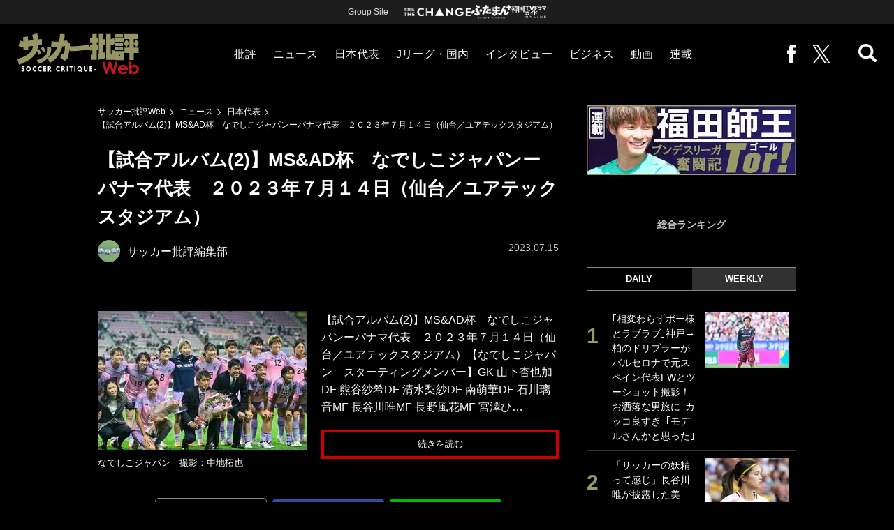

--- FILE ---
content_type: text/html; charset=utf-8
request_url: https://soccerhihyo.futabanet.jp/articles/-/99401
body_size: 13338
content:
<!DOCTYPE html>
<html lang="ja">
<head>
<meta charset="utf-8">
<meta http-equiv="X-UA-Compatible" content="IE=edge">
<meta name="viewport" content="width=device-width, initial-scale=1">
<title>【試合アルバム(2)】MS&amp;AD杯　なでしこジャパンーパナマ代表　２０２３年７月１４日（仙台／ユアテックスタジアム） | 概要 | 日本代表 | ニュース | サッカー批評Web</title>
<meta name="description" content="【試合アルバム(2)】MS&amp;AD杯　なでしこジャパンーパナマ代表　２０２３年７月１４日（仙台／ユアテックス…">
<meta property="fb:app_id" content="647165815857932">
<meta property="fb:pages" content="101016554796451">
<meta property="og:locale" content="ja_JP">
<meta property="og:site_name" content="サッカー批評Web">
<meta property="og:url" content="https://soccerhihyo.futabanet.jp/articles/-/99401">
<meta property="og:type" content="article">
<meta property="og:title" content="【試合アルバム(2)】MS&amp;AD杯　なでしこジャパンーパナマ代表　２０２３年７月１４日（仙台／ユアテックスタジアム） | 概要 | 日本代表 | ニュース | サッカー批評Web">
<meta property="og:image" content="https://soccerhihyo.ismcdn.jp/mwimgs/7/1/1200wm/img_71d485e0a71e2ac99db859a4e312df915539425.jpg">
<meta property="og:description" content="【試合アルバム(2)】MS&amp;AD杯　なでしこジャパンーパナマ代表　２０２３年７月１４日（仙台／ユアテックス…">
<meta property="article:publisher" content="https://www.facebook.com/soccer.hihyo">
<meta name="author" content="サッカー批評編集部">
<meta name="twitter:card" content="summary_large_image">
<meta name="twitter:site" content="@soccer_hihyo">
<meta name="twitter:domain" content="soccerhihyo.futabanet.jp">
<meta name="robots" content="max-image-preview:large">
<meta name="theme-color" content="#999966">

<meta name="cXenseParse:articleid" content="99401">
<meta name="cXenseParse:author" content="サッカー批評編集部">
<meta name="cXenseParse:url" content="https://soccerhihyo.futabanet.jp/articles/-/99401">
<meta name="cXenseParse:ftb-author" content="サッカー批評編集部">
<meta name="cXenseParse:ftb-article-type" content="ティザー">
<meta name="cXenseParse:ftb-tag" content="">
<meta name="cXenseParse:ftb-series" content="ニュース">
<meta property="article:published_time" content="2023-07-15T15:20:00+09:00">
<meta property="article:modified_time" content="2023-07-15T15:25:37+09:00">
<meta name="cXenseParse:ftb-main-genre" content="日本代表">
<meta name="cXenseParse:pageclass" content="article">

<link rel="alternate" type="application/rss+xml" title="RSS | サッカー批評Web" href="https://soccerhihyo.futabanet.jp/list/feed/rss">
<link rel="shortcut icon" type="image/vnd.microsoft.icon" href="https://soccerhihyo.ismcdn.jp/favicon.ico">
<link rel="apple-touch-icon-precomposed" href="https://soccerhihyo.ismcdn.jp/common/images/soccerhihyo/apple-touch-icon.png">
<link rel="stylesheet" href="https://soccerhihyo.ismcdn.jp/resources/soccerhihyo/css/pc/shared.css?rd=202506231027">
<link rel="stylesheet" href="https://soccerhihyo.ismcdn.jp/resources/soccerhihyo/css/pc/leafs.css?rd=202506231027">
<link rel="manifest" href="/manifest.json?rd=202506231027">

<link rel="preload" as="image" href="https://soccerhihyo.ismcdn.jp/common/images/soccerhihyo/logo.svg?rd=202506231027">

<link rel="canonical" href="https://soccerhihyo.futabanet.jp/articles/-/99401">

<script type="application/javascript" src="//anymind360.com/js/17903/ats.js"></script>
<script>
dataLayer = [{
  distributor: "MediaWeaver",
  lastPage: "no",
  articleID: "99401",
  pubDate: "2023/07/15",
  media: "サッカー批評Web",
  mainGenre: "日本代表",
  series: "ニュース",
  articleType: "ティザー"
}];
</script>
<!-- Google Tag Manager -->
<script>(function(w,d,s,l,i){w[l]=w[l]||[];w[l].push({'gtm.start':
new Date().getTime(),event:'gtm.js'});var f=d.getElementsByTagName(s)[0],
j=d.createElement(s),dl=l!='dataLayer'?'&l='+l:'';j.async=true;j.src=
'https://www.googletagmanager.com/gtm.js?id='+i+dl;f.parentNode.insertBefore(j,f);
})(window,document,'script','dataLayer','GTM-MJGJNBH');</script>
<!-- End Google Tag Manager -->
<script async src="https://securepubads.g.doubleclick.net/tag/js/gpt.js"></script>
<script>
var googletag = googletag || {};
googletag.cmd = googletag.cmd || [];
googletag.cmd.push(function() {
  googletag.pubads().setTargeting('category','日本代表');
  googletag.pubads().setTargeting('articleId','99401');
  googletag.pubads().setTargeting('page','0');
  googletag.pubads().setTargeting('display','article');
  googletag.pubads().disableInitialLoad();
  googletag.pubads().enableSingleRequest();
  googletag.pubads().collapseEmptyDivs();
  googletag.enableServices();
});
</script>
<script data-sdk="l/1.1.10" data-cfasync="false" nowprocket src="https://html-load.com/loader.min.js" charset="UTF-8"></script>
<script nowprocket>(function(){function t(o,e){const r=n();return(t=function(t,n){return r[t-=309]})(o,e)}function n(){const t=["style","792872oOmMCL","documentElement","title","querySelectorAll","localStorage","name","VGhlcmUgd2FzIGEgcHJvYmxlbSBsb2FkaW5nIHRoZSBwYWdlLiBQbGVhc2UgY2xpY2sgT0sgdG8gbGVhcm4gbW9yZS4=","282786fMMJDo","loader-check","Cannot find currentScript","reload","textContent","charCodeAt","as_","&url=","script","map","loader_light","recovery","text","315540RTyVlu","last_bfa_at","split","href","length","&domain=","Script not found",'/loader.min.js"]',"from","none","width","width: 100vw; height: 100vh; z-index: 2147483647; position: fixed; left: 0; top: 0;","https://report.error-report.com/modal?eventId=&error=Vml0YWwgQVBJIGJsb2NrZWQ%3D&domain=","connection","https://error-report.com/report","querySelector","https://report.error-report.com/modal?eventId=","rtt","POST","87706KyRVLS","contains","src","height","close-error-report","error","Failed to load script: ",'script[src*="//',"3nLwbiH","/loader.min.js","append","hostname","outerHTML","&error=","onLine","setItem","addEventListener","btoa","setAttribute","toString","appendChild","display","searchParams","location","check","https://","type","currentScript","concat","148728JJjXGq","iframe","21QNapZW","data","createElement","link,style","Fallback Failed","_fa_","forEach","as_index","105042KWystp","getComputedStyle","host","value","removeEventListener","now","url","write","attributes","getBoundingClientRect","message","975180lrCXsz","as_modal_loaded","remove","https://report.error-report.com/modal?eventId=&error="];return(n=function(){return t})()}(function(){const o=t,e=n();for(;;)try{if(102011===parseInt(o(360))/1+parseInt(o(321))/2+parseInt(o(329))/3*(-parseInt(o(376))/4)+parseInt(o(371))/5+parseInt(o(383))/6+-parseInt(o(352))/7*(parseInt(o(350))/8)+-parseInt(o(396))/9)break;e.push(e.shift())}catch(t){e.push(e.shift())}})(),(()=>{"use strict";const n=t,o=n=>{const o=t;let e=0;for(let t=0,r=n[o(400)];t<r;t++)e=(e<<5)-e+n[o(388)](t),e|=0;return e},e=class{static[n(345)](){const t=n;var e,r;let c=arguments[t(400)]>0&&void 0!==arguments[0]?arguments[0]:t(394),a=!(arguments[t(400)]>1&&void 0!==arguments[1])||arguments[1];const i=Date[t(365)](),s=i-i%864e5,l=s-864e5,d=s+864e5,u=t(389)+o(c+"_"+s),w=t(389)+o(c+"_"+l),h=t(389)+o(c+"_"+d);return u!==w&&u!==h&&w!==h&&!(null!==(e=null!==(r=window[u])&&void 0!==r?r:window[w])&&void 0!==e?e:window[h])&&(a&&(window[u]=!0,window[w]=!0,window[h]=!0),!0)}};function r(o,e){const r=n;try{window[r(380)][r(336)](window[r(344)][r(362)]+r(357)+btoa(r(397)),Date[r(365)]()[r(340)]())}catch(t){}try{!async function(n,o){const e=r;try{if(await async function(){const n=t;try{if(await async function(){const n=t;if(!navigator[n(335)])return!0;try{await fetch(location[n(399)])}catch(t){return!0}return!1}())return!0;try{if(navigator[n(315)][n(319)]>1e3)return!0}catch(t){}return!1}catch(t){return!1}}())return;const r=await async function(n){const o=t;try{const t=new URL(o(316));t[o(343)][o(331)](o(347),o(393)),t[o(343)][o(331)](o(378),""),t[o(343)][o(331)](o(370),n),t[o(343)][o(331)](o(366),location[o(399)]);const e=await fetch(t[o(399)],{method:o(320)});return await e[o(395)]()}catch(t){return o(326)}}(n);document[e(379)](e(355))[e(358)]((t=>{const n=e;t[n(373)](),t[n(387)]=""}));let a=!1;window[e(337)](e(370),(t=>{const n=e;n(372)===t[n(353)]&&(a=!0)}));const i=document[e(354)](e(351));i[e(323)]=e(318)[e(349)](r,e(334))[e(349)](btoa(n),e(401))[e(349)](o,e(390))[e(349)](btoa(location[e(399)])),i[e(339)](e(375),e(313)),document[e(377)][e(341)](i);const s=t=>{const n=e;n(325)===t[n(353)]&&(i[n(373)](),window[n(364)](n(370),s))};window[e(337)](e(370),s);const l=()=>{const t=e,n=i[t(369)]();return t(311)!==window[t(361)](i)[t(342)]&&0!==n[t(312)]&&0!==n[t(324)]};let d=!1;const u=setInterval((()=>{if(!document[e(322)](i))return clearInterval(u);l()||d||(clearInterval(u),d=!0,c(n,o))}),1e3);setTimeout((()=>{a||d||(d=!0,c(n,o))}),3e3)}catch(t){c(n,o)}}(o,e)}catch(t){c(o,e)}}function c(t,o){const e=n;try{const n=atob(e(382));confirm(n)?location[e(399)]=e(374)[e(349)](btoa(t),e(401))[e(349)](o,e(390))[e(349)](btoa(location[e(399)])):location[e(386)]()}catch(t){location[e(399)]=e(314)[e(349)](o)}}(()=>{const t=n,o=n=>t(327)[t(349)](n);let c="";try{var a,i;null===(a=document[t(348)])||void 0===a||a[t(373)]();const n=null!==(i=function(){const n=t,o=n(359)+window[n(338)](window[n(344)][n(332)]);return window[o]}())&&void 0!==i?i:0;if(!e[t(345)](t(384),!1))return;const s="html-load.com,fb.html-load.com,content-loader.com,fb.content-loader.com"[t(398)](",");c=s[0];const l=document[t(317)](t(328)[t(349)](s[n],t(309)));if(!l)throw new Error(t(402));const d=Array[t(310)](l[t(368)])[t(392)]((n=>({name:n[t(381)],value:n[t(363)]})));if(n+1<s[t(400)])return function(n,o){const e=t,r=e(359)+window[e(338)](window[e(344)][e(332)]);window[r]=o}(0,n+1),void function(n,o){const e=t;var r;const c=document[e(354)](e(391));o[e(358)]((t=>{const n=e;let{name:o,value:r}=t;return c[n(339)](o,r)})),c[e(339)](e(323),e(346)[e(349)](n,e(330))),document[e(367)](c[e(333)]);const a=null===(r=document[e(348)])||void 0===r?void 0:r[e(333)];if(!a)throw new Error(e(385));document[e(367)](a)}(s[n+1],d);r(o(t(356)),c)}catch(n){try{n=n[t(340)]()}catch(t){}r(o(n),c)}})()})();})();</script>
<script src="//kitchen.juicer.cc/?color=CdiJp14SdFI=" async></script>
</head>
<body>
<!-- Google Tag Manager (noscript) -->
<noscript><iframe src="https://www.googletagmanager.com/ns.html?id=GTM-MJGJNBH"
height="0" width="0" style="display:none;visibility:hidden"></iframe></noscript>
<!-- End Google Tag Manager (noscript) -->
<script type="application/ld+json">
[{
 "@context":"http://schema.org",
 "@type":"WebSite",
 "name":"サッカー批評Web",
 "url" : "https://soccerhihyo.futabanet.jp",
 "sameAs" : ["https://www.facebook.com/soccer.hihyo", "https://twitter.com/soccer_hihyo"],
 "potentialAction": {
 "@type": "SearchAction",
 "target": "https://soccerhihyo.futabanet.jp/list/search?fulltext={fulltext}",
 "query-input":"required name=fulltext"}
},{
  "@context": "http://schema.org",
  "@type": "SiteNavigationElement",
  "url": ["/","/list/critique","/list/news","/list/interview","/list/business","/list/video"]
},{
  "@context": "http://schema.org",
  "@type": "Organization",
  "url": "https://soccerhihyo.futabanet.jp",
  "logo": "https://soccerhihyo.futabanet.jp/common/images/soccerhihyo/icon-1600x900.jpg"
},{
 "@context":"http://schema.org",
 "@type":"BreadcrumbList",
 "itemListElement":[
  {"@type":"ListItem","position":1,"item":{"@id":"https://soccerhihyo.futabanet.jp","name":"サッカー批評Web トップ"}},
  {"@type":"ListItem","position":2,"item":{"@id":"https://soccerhihyo.futabanet.jp/list/news","name":"ニュース"}},
  {"@type":"ListItem","position":3,"item":{"@id":"https://soccerhihyo.futabanet.jp/list/genre/japan","name":"日本代表"}},
  {"@type":"ListItem","position":4,"item":{"@id":"https://soccerhihyo.futabanet.jp/articles/-/99401","name":"【試合アルバム(2)】MS&amp;AD杯　なでしこジャパンーパナマ代表　２０２３年７月１４日（仙台／ユアテックスタジアム）"}}
 ]
},{
 "@context":"http://schema.org",
 "@type":"NewsArticle",
 "mainEntityOfPage":{"@type":"WebPage","@id":"https://soccerhihyo.futabanet.jp/articles/-/99401"},
 "headline":"【試合アルバム(2)】MS&amp;AD杯　なでしこジャパンーパナマ代表　２０２３年７月１４日（仙台／ユアテックスタジアム）",
 "image":{"@type":"ImageObject","url":"https://soccerhihyo.ismcdn.jp/mwimgs/7/1/1200wm/img_71d485e0a71e2ac99db859a4e312df915539425.jpg","width":"1200","height":"800"},
 "datePublished":"2023-07-15T15:20:00+09:00",
 "dateModified":"2023-07-15T15:25:37+09:00",
 "author":{"@type":"Person","name":"サッカー批評編集部","url":"https://soccerhihyo.futabanet.jp/list/author/サッカー批評編集部"},
 "description":"【試合アルバム(2)】MS&amp;AD杯　なでしこジャパンーパナマ代表　２０２３年７月１４日（仙台／ユアテックスタジアム）【なでしこジャパン　スターティングメンバー】GK 山下杏也加DF 熊谷紗希DF 清水梨紗DF 南萌華DF…",
 "publisher":{"@type":"Organization","name":"サッカー批評Web","logo":{"@type":"ImageObject","url":"https://soccerhihyo.futabanet.jp/common/images/soccerhihyo/amp600x60.jpg","width":"600","height":"60"}}
}]
</script>
<div class="l-wrapper">
<header class="l-header">
  <div class="header-top">
    <p class="header-top__ttl">Group Site</p>
    <ul class="header-top__list">
      <li class="header-top__list-item">
        <a href="https://futabasha-change.com/" class="g-header-groupes__link" target="_blank">
          <img src="https://soccerhihyo.ismcdn.jp/common/images/soccerhihyo/futaba-logo-change-w.svg" width="96" height="12" alt="双葉社 THE CHANGE">
        </a>
      </li>
      <li class="header-top__list-item">
        <a href="https://futaman.futabanet.jp/" class="g-header-groupes__link" target="_blank">
          <img src="https://soccerhihyo.ismcdn.jp/common/images/soccerhihyo/futaba-logo_futaman-w.svg" width="58" height="18" alt="ふたまん＋">
        </a>
      </li>
      <li class="header-top__list-item">
        <a href="https://futabanet.jp/kankoku-tvguide" class="g-header-groupes__link" target="_blank">
          <img src="https://soccerhihyo.ismcdn.jp/common/images/soccerhihyo/futaba-logo_kankoku-w.svg" width="50" height="20" alt="韓国TVドラマガイド ONLINE">
        </a>
      </li>
    </ul>
  </div>
  <div class="header">
    <div class="header__left">
      <div class="header__logo"><a href="/"><img  src="https://soccerhihyo.ismcdn.jp/common/images/soccerhihyo/logo.svg" alt="サッカー批評Web" width="174" height="62"></a></div>
    </div>
    <div class="header__center">
    <nav class="header__nav">
      <ul class="header__navList">
        <li class="header__navItem">
          <a href="/list/critique">批評</a>
          <ul class="header__subnav">
            <li class="header__subnavItem"><a href="/list/critique/japan">日本代表</a></li>
            <li class="header__subnavItem"><a href="/list/critique/domestic">Jリーグ・国内</a></li>
            <li class="header__subnavItem"><a href="/list/critique/tactics">戦術</a></li>
            <li class="header__subnavItem"><a href="/list/critique/focuson">注目選手</a></li>
            <li class="header__subnavItem"><a href="/list/critique/world">海外サッカー</a></li>
            <li class="header__subnavItem"><a href="/list/critique/coach">監督</a></li>
            <li class="header__subnavItem"><a href="/list/critique/money">マネー</a></li>
            <li class="header__subnavItem"><a href="/list/critique/management">チームマネジメント</a></li>
          </ul>
        </li>
        <li class="header__navItem">
          <a href="/list/news">ニュース</a>
          <ul class="header__subnav">
            <li class="header__subnavItem"><a href="/list/news/japan">日本代表</a></li>
            <li class="header__subnavItem"><a href="/list/news/domestic">Jリーグ・国内</a></li>
            <li class="header__subnavItem"><a href="/list/news/tactics">戦術</a></li>
            <li class="header__subnavItem"><a href="/list/news/focuson">注目選手</a></li>
            <li class="header__subnavItem"><a href="/list/news/world">海外サッカー</a></li>
            <li class="header__subnavItem"><a href="/list/news/coach">監督</a></li>
            <li class="header__subnavItem"><a href="/list/news/money">マネー</a></li>
            <li class="header__subnavItem"><a href="/list/news/management">チームマネジメント</a></li>
          </ul>
        </li>
        <li class="header__navItem"><a href="/list/critique/japan">日本代表</a></li>
        <li class="header__navItem"><a href="/list/news/domestic">Jリーグ・国内</a></li>
        <li class="header__navItem"><a href="/list/interview">インタビュー</a></li>
        <li class="header__navItem"><a href="/list/business">ビジネス</a></li>
        <li class="header__navItem"><a href="/list/video">動画</a></li>
        <li class="header__navItem">
          <a href="/list/series">連載</a>
          <ul class="header__subnav">
            <li class="header__subnavItem"><a href="/list/series/soccer-cornerarea">大住良之の「この世界のコーナーエリアから」</a></li>
            <li class="header__subnavItem"><a href="/list/series/soccer-roji">熊崎敬の「路地から始まる処世術」</a></li>
            <li class="header__subnavItem"><a href="/list/series/soccer-shimodajikkyo">下田恒幸の「10倍面白くなるサッカー中継の見方」</a></li>
            <li class="header__subnavItem"><a href="/list/series/soccer-photopitch">サッカー批評PHOTOギャラリー「ピッチの焦点」</a></li>
            <li class="header__subnavItem"><a href="/list/series/soccer-hourouki">後藤健生の「蹴球放浪記」</a></li>
            <li class="header__subnavItem"><a href="/list/series/soccer-haraetuo">原悦生PHOTOギャラリー「サッカー遠近」</a></li>
            <li class="header__subnavItem"><a href="/list/series/soccer-iitakunarukiroku">「だれかに言いたくなる記録」</a></li>
            <li class="header__subnavItem"><a href="/list/series/soccer-Tor">福田師王「ブンデスリーガ奮闘記 Tor!」</a></li>
          </ul>
        </li>
      </ul>
    </nav>
    </div>
    <div class="header__right">
      <ul class="header__navList">
        <li class="header__navItem"><a href="https://www.facebook.com/soccer.hihyo" target="_blank" class="facebook" rel="noopener"><img src="https://soccerhihyo.ismcdn.jp/common/images/soccerhihyo/icon_facebook.svg" alt="" width="12" height="26"></a></li>
        <li class="header__navItem"><a href="https://x.com/soccer_hihyo" target="_blank" class="twitter" rel="noopener"><img src="https://soccerhihyo.ismcdn.jp/common/images/soccerhihyo/icon_x-w.svg" alt="" width="26" height="26"></a></li>
      </ul>
      <div class="header__search  js-header-search">
          <img src="https://soccerhihyo.ismcdn.jp/common/images/soccerhihyo/icon_search.png" alt="search">
        </div>
    </div>
  <!-- /header --></div>
  <div class="header__searchBox">
    <form class="header__searchForm" action="/list/search" method="get">
      <input type="search" name="fulltext" required placeholder="キーワード検索">
      <button type="submit"></button>
    </form>
  </div>
</header>
<div class="l-contents u-mt-26">
<div class="l-contents__inner l-contents__inner--nar">
<main class="l-main l-main--nar">
<div class="m-breadcrumb">
  <ul class="m-breadcrumb__list">
    <li class="m-breadcrumb__item"><a href="/">サッカー批評Web</a></li>
    <li class="m-breadcrumb__item"><a href="/list/news">ニュース</a></li>
    <li class="m-breadcrumb__item"><a href="/list/genre/japan">日本代表</a></li>
    <li class="m-breadcrumb__item"><a href="/articles/-/99401">【試合アルバム(2)】MS&AD杯　なでしこジャパンーパナマ代表　２０２３年７月１４日（仙台／ユアテックスタジアム）</a></li>
  </ul>
</div>
<article class="article">
<header class="article-header">
  <h1 class="article-header__ttl">【試合アルバム(2)】MS&AD杯　なでしこジャパンーパナマ代表　２０２３年７月１４日（仙台／ユアテックスタジアム）</h1>
    <div class="article-header-info">
      <div class="article-header-info--left">
      <div class="article-header-info__authorWrap">
          <a href="/list/author/%E3%82%B5%E3%83%83%E3%82%AB%E3%83%BC%E6%89%B9%E8%A9%95%E7%B7%A8%E9%9B%86%E9%83%A8" class="article-header-info__author">
            <div class="article-header-info__authorImg"><img class="lazy" src="https://soccerhihyo.ismcdn.jp/common/images/1x1.gif" data-src="https://soccerhihyo.ismcdn.jp/mwimgs/c/7/46wm/img_c725acc5059694271e6a1ff0c8998952446976.jpg" data-srcset="https://soccerhihyo.ismcdn.jp/mwimgs/c/7/46wm/img_c725acc5059694271e6a1ff0c8998952446976.jpg 1x,https://soccerhihyo.ismcdn.jp/mwimgs/c/7/92wm/img_c725acc5059694271e6a1ff0c8998952446976.jpg 2x" alt="サッカー批評編集部"></div>
            <div class="article-header-info__authorName">サッカー批評編集部</div>
          </a>
        </div>
        <div class="article-header-info__tag">
        </div>
      </div>
      <div class="article-header-info--right">
        <div class="article-header-info__date u-gray">2023.07.15</div>
      </div>
    <!-- /article-header-info --></div>
</header>
<div class="article-teaser">
<div class="article-teaser__img">
  <figure>
    <a href="/articles/-/99401?page=1">
      <img class="lazy" src="https://soccerhihyo.ismcdn.jp/common/images/1x1.gif" data-src="https://soccerhihyo.ismcdn.jp/mwimgs/7/1/300wm/img_71d485e0a71e2ac99db859a4e312df915539425.jpg" data-srcset="https://soccerhihyo.ismcdn.jp/mwimgs/7/1/300wm/img_71d485e0a71e2ac99db859a4e312df915539425.jpg 1x, https://soccerhihyo.ismcdn.jp/mwimgs/7/1/600wm/img_71d485e0a71e2ac99db859a4e312df915539425.jpg 2x" alt="【試合アルバム(2)】MS&amp;AD杯　なでしこジャパンーパナマ代表　２０２３年７月１４日（仙台／ユアテックスタジアム）の画像">
    </a>
      <figcaption>なでしこジャパン　撮影：中地拓也</figcaption>
  </figure>
</div>
<div class="article-teaser__body">
  <p class="article-teaser__summary">【試合アルバム(2)】MS&AD杯　なでしこジャパンーパナマ代表　２０２３年７月１４日（仙台／ユアテックスタジアム）【なでしこジャパン　スターティングメンバー】GK 山下杏也加DF 熊谷紗希DF 清水梨紗DF 南萌華DF 石川璃音MF 長谷川唯MF 長野風花MF 宮澤ひ…</p>
  <div class="article-teaser__more-btn">
    <a href="/articles/-/99401?page=1" class="c-btn c-btn--size-l u-bd-red">続きを読む</a>
  </div>
</div>
</div>
<footer class="article-footer">
  <div class="article-sns">
    <ul class="article-sns__list">
      <li class="article-sns__item twitter"><a rel="nofollow" href="https://twitter.com/intent/tweet?text=【試合アルバム(2)】MS&amp;AD杯　なでしこジャパンーパナマ代表　２０２３年７月１４日（仙台／ユアテックスタジアム）&url=https://soccerhihyo.futabanet.jp/articles/-/99401&hashtags=%E3%82%B5%E3%83%83%E3%82%AB%E3%83%BC%E6%89%B9%E8%A9%95Web" target="_blank"><i><img src="https://soccerhihyo.ismcdn.jp/common/images/soccerhihyo/icon_x-w.svg" alt="" width="14" height="14"></i>ツイート</a></li>
      <li class="article-sns__item facebook"><a href="https://www.facebook.com/sharer/sharer.php?u=https://soccerhihyo.futabanet.jp/articles/-/99401" target="_blank"><i><img src="https://soccerhihyo.ismcdn.jp/common/images/soccerhihyo/icon_facebook.svg" alt="" width="7" height="14"></i>シェア</a></li>
      <li class="article-sns__item line"><a href="https://social-plugins.line.me/lineit/share?url=https%3A%2F%2Fsoccerhihyo.futabanet.jp%2Farticles%2F-%2F99401"><i><img src="https://soccerhihyo.ismcdn.jp/common/images/soccerhihyo/icon_line.svg" alt="" width="15" height="14"></i>LINEで送る</a></li>
    </ul>
  </div>
</footer><div class="article-related">
<div class="article-related__title">関連記事</div>
<div class="article-related-list">
  <div class="article-related-list__item">
    <a href="/articles/-/98216">
      <div class="article-related-list__img"><img class="lazy" src="https://soccerhihyo.ismcdn.jp/common/images/1x1.gif" data-src="https://soccerhihyo.ismcdn.jp/mwimgs/8/8/190wm/img_885e536f5f26f69bbf9fc91550ff6b342960789.jpg" data-srcset="https://soccerhihyo.ismcdn.jp/mwimgs/8/8/190wm/img_885e536f5f26f69bbf9fc91550ff6b342960789.jpg 1x, https://soccerhihyo.ismcdn.jp/mwimgs/8/8/380wm/img_885e536f5f26f69bbf9fc91550ff6b342960789.jpg 2x" alt="【試合アルバム(2)】MS&amp;AD杯　なでしこジャパンーパナマ代表　２０２３年７月１４日（仙台／ユアテックスタジアム）の画像"></div>
      <div class="article-related-list__body">
        <div class="article-related-list__ttl">「奥さん美人すぎる」J2清水DF高橋祐治の「元AKB48メンバー妻」がスタジアム来場で大反響！「Jリーガの奥さん綺麗過ぎてビビるシリーズ」などファン驚き【人気記事】</div>
        <div class="article-related-list__info">
            <div class="article-related-list__author">
              <div class="article-related-list__authorImg"><img class="lazy" src="https://soccerhihyo.ismcdn.jp/common/images/1x1.gif" data-src="https://soccerhihyo.ismcdn.jp/mwimgs/c/7/26wm/img_c725acc5059694271e6a1ff0c8998952446976.jpg" data-srcset="https://soccerhihyo.ismcdn.jp/mwimgs/c/7/26wm/img_c725acc5059694271e6a1ff0c8998952446976.jpg 1x,https://soccerhihyo.ismcdn.jp/mwimgs/c/7/52wm/img_c725acc5059694271e6a1ff0c8998952446976.jpg 2x" alt="サッカー批評編集部"></div>
              <div class="article-related-list__authorName">サッカー批評編集部</div>
            </div>
        </div>
      </div>
    </a>
  </div>
  <div class="article-related-list__item">
    <a href="/articles/-/92889">
      <div class="article-related-list__img"><img class="lazy" src="https://soccerhihyo.ismcdn.jp/common/images/1x1.gif" data-src="https://soccerhihyo.ismcdn.jp/mwimgs/8/2/190wm/img_82498aa48bd8f44e5b9ac6bb8044b455524756.jpg" data-srcset="https://soccerhihyo.ismcdn.jp/mwimgs/8/2/190wm/img_82498aa48bd8f44e5b9ac6bb8044b455524756.jpg 1x, https://soccerhihyo.ismcdn.jp/mwimgs/8/2/380wm/img_82498aa48bd8f44e5b9ac6bb8044b455524756.jpg 2x" alt="【試合アルバム(2)】MS&amp;AD杯　なでしこジャパンーパナマ代表　２０２３年７月１４日（仙台／ユアテックスタジアム）の画像"></div>
      <div class="article-related-list__body">
        <div class="article-related-list__ttl">【画像あり】「美人すぎ！」「めちゃめちゃ美人で羨ましいな〜」横浜FC小川航基が「来場した妻」の前で圧巻の逆転２ゴール！</div>
        <div class="article-related-list__info">
            <div class="article-related-list__author">
              <div class="article-related-list__authorImg"><img class="lazy" src="https://soccerhihyo.ismcdn.jp/common/images/1x1.gif" data-src="https://soccerhihyo.ismcdn.jp/mwimgs/c/7/26wm/img_c725acc5059694271e6a1ff0c8998952446976.jpg" data-srcset="https://soccerhihyo.ismcdn.jp/mwimgs/c/7/26wm/img_c725acc5059694271e6a1ff0c8998952446976.jpg 1x,https://soccerhihyo.ismcdn.jp/mwimgs/c/7/52wm/img_c725acc5059694271e6a1ff0c8998952446976.jpg 2x" alt="サッカー批評編集部"></div>
              <div class="article-related-list__authorName">サッカー批評編集部</div>
            </div>
        </div>
      </div>
    </a>
  </div>
  <div class="article-related-list__item">
    <a href="/articles/-/94468">
      <div class="article-related-list__img"><img class="lazy" src="https://soccerhihyo.ismcdn.jp/common/images/1x1.gif" data-src="https://soccerhihyo.ismcdn.jp/mwimgs/b/f/190wm/img_bf362f7e0985f3974e289bcd3ec6328a2996120.jpg" data-srcset="https://soccerhihyo.ismcdn.jp/mwimgs/b/f/190wm/img_bf362f7e0985f3974e289bcd3ec6328a2996120.jpg 1x, https://soccerhihyo.ismcdn.jp/mwimgs/b/f/380wm/img_bf362f7e0985f3974e289bcd3ec6328a2996120.jpg 2x" alt="【試合アルバム(2)】MS&amp;AD杯　なでしこジャパンーパナマ代表　２０２３年７月１４日（仙台／ユアテックスタジアム）の画像"></div>
      <div class="article-related-list__body">
        <div class="article-related-list__ttl">「ほんまに綺麗すぎる…」「無双の美しさ」アーセナルMFの世界的美人妻の「ユニフォームワンピ姿」が話題に！ 「勝利の女神」と称えられた衝撃的投稿</div>
        <div class="article-related-list__info">
            <div class="article-related-list__author">
              <div class="article-related-list__authorImg"><img class="lazy" src="https://soccerhihyo.ismcdn.jp/common/images/1x1.gif" data-src="https://soccerhihyo.ismcdn.jp/mwimgs/c/7/26wm/img_c725acc5059694271e6a1ff0c8998952446976.jpg" data-srcset="https://soccerhihyo.ismcdn.jp/mwimgs/c/7/26wm/img_c725acc5059694271e6a1ff0c8998952446976.jpg 1x,https://soccerhihyo.ismcdn.jp/mwimgs/c/7/52wm/img_c725acc5059694271e6a1ff0c8998952446976.jpg 2x" alt="サッカー批評編集部"></div>
              <div class="article-related-list__authorName">サッカー批評編集部</div>
            </div>
        </div>
      </div>
    </a>
  </div>
  <div class="article-related-list__item">
    <a href="/articles/-/97985">
      <div class="article-related-list__img"><img class="lazy" src="https://soccerhihyo.ismcdn.jp/common/images/1x1.gif" data-src="https://soccerhihyo.ismcdn.jp/mwimgs/f/0/190wm/img_f012d352a6bf0d24d0e6c82d008440f13838976.jpg" data-srcset="https://soccerhihyo.ismcdn.jp/mwimgs/f/0/190wm/img_f012d352a6bf0d24d0e6c82d008440f13838976.jpg 1x, https://soccerhihyo.ismcdn.jp/mwimgs/f/0/380wm/img_f012d352a6bf0d24d0e6c82d008440f13838976.jpg 2x" alt="【試合アルバム(2)】MS&amp;AD杯　なでしこジャパンーパナマ代表　２０２３年７月１４日（仙台／ユアテックスタジアム）の画像"></div>
      <div class="article-related-list__body">
        <div class="article-related-list__ttl">「絶対に1500円ではない」日本のスタグルに、またしても世界から安すぎるという反応が！ 横浜FMのかつ丼に、「MLSなら37ドルだね」の声</div>
        <div class="article-related-list__info">
            <div class="article-related-list__author">
              <div class="article-related-list__authorImg"><img class="lazy" src="https://soccerhihyo.ismcdn.jp/common/images/1x1.gif" data-src="https://soccerhihyo.ismcdn.jp/mwimgs/c/7/26wm/img_c725acc5059694271e6a1ff0c8998952446976.jpg" data-srcset="https://soccerhihyo.ismcdn.jp/mwimgs/c/7/26wm/img_c725acc5059694271e6a1ff0c8998952446976.jpg 1x,https://soccerhihyo.ismcdn.jp/mwimgs/c/7/52wm/img_c725acc5059694271e6a1ff0c8998952446976.jpg 2x" alt="サッカー批評編集部"></div>
              <div class="article-related-list__authorName">サッカー批評編集部</div>
            </div>
        </div>
      </div>
    </a>
  </div>
</div>
</div>
</article>
</main>
<aside class="l-sub">
<div class="m-side-series-banner">
  <div class="m-side-banner__img --no-bd">
    <a href="https://soccerhihyo.futabanet.jp/list/series/soccer-Tor" class="m-side-banner__link">
      <img src="https://soccerhihyo.ismcdn.jp/common/images/1x1.gif" data-src="https://soccerhihyo.ismcdn.jp/mwimgs/8/9/300w/img_89ff9325443dbf4234d6b3bec739df78103107.jpg" data-srcset="https://soccerhihyo.ismcdn.jp/mwimgs/8/9/300w/img_89ff9325443dbf4234d6b3bec739df78103107.jpg 1x,https://soccerhihyo.ismcdn.jp/mwimgs/8/9/600w/img_89ff9325443dbf4234d6b3bec739df78103107.jpg 2x" width="300" height="100" class=" lazy" alt="福田師王ブンデスリーガ奮闘記Tor!">
    </a>
  </div>
</div>
<div class="sub-ranking">
  <div class="c-sub-headline">総合ランキング</div>
  <input type="radio" name="sub-ranking" id="sub-ranking1" checked>
  <input type="radio" name="sub-ranking" id="sub-ranking2">
  <div class="sub-ranking-btn">
    <div class="sub-ranking-btn__item"><label for="sub-ranking1">DAILY</label></div>
    <div class="sub-ranking-btn__item"><label for="sub-ranking2">WEEKLY</label></div>
  </div>
  <div class="sub-ranking-unit">
    <div class="sub-ranking-unit__list daily">
      <a href="/articles/-/109883" class="sub-ranking-unit__item">
        <div class="sub-ranking-unit__body">
          <div class="sub-ranking-unit__ttl">｢相変わらずボー様とラブラブ｣神戸→柏のドリブラーがバルセロナで元スペイン代表FWとツーショット撮影！ お洒落な男旅に｢カッコ良すぎ｣｢モデルさんかと思った｣</div>
        </div>
        <div class="sub-ranking-unit__img"><img class="lazy" src="https://soccerhihyo.ismcdn.jp/common/images/1x1.gif" data-src="https://soccerhihyo.ismcdn.jp/mwimgs/3/c/120wm/img_3cbbae18b9eb684cd3bc3770824bc6152099710.jpg" data-srcset="https://soccerhihyo.ismcdn.jp/mwimgs/3/c/120wm/img_3cbbae18b9eb684cd3bc3770824bc6152099710.jpg 1x, https://soccerhihyo.ismcdn.jp/mwimgs/3/c/240wm/img_3cbbae18b9eb684cd3bc3770824bc6152099710.jpg 2x" alt=""></div>
      </a>
      <a href="/articles/-/109885" class="sub-ranking-unit__item">
        <div class="sub-ranking-unit__body">
          <div class="sub-ranking-unit__ttl">「サッカーの妖精って感じ」長谷川唯が披露した美技“空中ウォークリフティング”映像が世界に拡散中！「めちゃウマい!!」「ほぼボールが回転していない柔らかいタッチ」</div>
        </div>
        <div class="sub-ranking-unit__img"><img class="lazy" src="https://soccerhihyo.ismcdn.jp/common/images/1x1.gif" data-src="https://soccerhihyo.ismcdn.jp/mwimgs/0/d/120wm/img_0d863b382bdadab1bd6f4a678e6219c21086726.jpg" data-srcset="https://soccerhihyo.ismcdn.jp/mwimgs/0/d/120wm/img_0d863b382bdadab1bd6f4a678e6219c21086726.jpg 1x, https://soccerhihyo.ismcdn.jp/mwimgs/0/d/240wm/img_0d863b382bdadab1bd6f4a678e6219c21086726.jpg 2x" alt=""></div>
      </a>
      <a href="/articles/-/109884" class="sub-ranking-unit__item">
        <div class="sub-ranking-unit__body">
          <div class="sub-ranking-unit__ttl">｢可愛い｣｢ラーメン屋さん初？｣リバプール女子なでしこMF長野風花が才色兼備“ちょっと前の思い出”秘蔵ショット公開！“先輩”塩越柚歩からは｢1枚目おにかわ｣</div>
        </div>
        <div class="sub-ranking-unit__img"><img class="lazy" src="https://soccerhihyo.ismcdn.jp/common/images/1x1.gif" data-src="https://soccerhihyo.ismcdn.jp/mwimgs/d/d/120wm/img_ddcdbade845af9b772ca170042fa18991121800.jpg" data-srcset="https://soccerhihyo.ismcdn.jp/mwimgs/d/d/120wm/img_ddcdbade845af9b772ca170042fa18991121800.jpg 1x, https://soccerhihyo.ismcdn.jp/mwimgs/d/d/240wm/img_ddcdbade845af9b772ca170042fa18991121800.jpg 2x" alt=""></div>
      </a>
      <a href="/articles/-/109882" class="sub-ranking-unit__item">
        <div class="sub-ranking-unit__body">
          <div class="sub-ranking-unit__ttl">｢えっ！このお方は…｣J2磐田が鹿児島キャンプ6日目に“匂わせ写真”を投稿！｢どっからどう見てもあの人にしか見えないのだが｣｢え、俊さん！まじ!!｣と沸く</div>
        </div>
        <div class="sub-ranking-unit__img"><img class="lazy" src="https://soccerhihyo.ismcdn.jp/common/images/1x1.gif" data-src="https://soccerhihyo.ismcdn.jp/mwimgs/6/2/120wm/img_6279fc16da48ef2be649009d5bc32b93599804.jpg" data-srcset="https://soccerhihyo.ismcdn.jp/mwimgs/6/2/120wm/img_6279fc16da48ef2be649009d5bc32b93599804.jpg 1x, https://soccerhihyo.ismcdn.jp/mwimgs/6/2/240wm/img_6279fc16da48ef2be649009d5bc32b93599804.jpg 2x" alt=""></div>
      </a>
      <a href="/articles/-/109886" class="sub-ranking-unit__item">
        <div class="sub-ranking-unit__body">
          <div class="sub-ranking-unit__ttl">｢3人とも上手すぎ！｣J2札幌のレフティ3人衆のシュートにファン驚愕！｢皆、上手い！｣｢軽く蹴ってるように見えてすごいな｣</div>
        </div>
        <div class="sub-ranking-unit__img"><img class="lazy" src="https://soccerhihyo.ismcdn.jp/common/images/1x1.gif" data-src="https://soccerhihyo.ismcdn.jp/mwimgs/a/0/120wm/img_a05ca70c912604404adea96b615782f43335448.jpg" data-srcset="https://soccerhihyo.ismcdn.jp/mwimgs/a/0/120wm/img_a05ca70c912604404adea96b615782f43335448.jpg 1x, https://soccerhihyo.ismcdn.jp/mwimgs/a/0/240wm/img_a05ca70c912604404adea96b615782f43335448.jpg 2x" alt=""></div>
      </a>
      <div class="ranking__more-btn"><a href="/list/ranking-daily">ランキングをもっと見る</a></div>
    </div>
    <div class="sub-ranking-unit__list weekly">
      <a href="/articles/-/109848" class="sub-ranking-unit__item">
        <div class="sub-ranking-unit__body">
          <div class="sub-ranking-unit__ttl">｢U-18のタイトル独占・鹿島ユース｣vs｢Jリーガー多数輩出の神村学園｣は見てみたかった【全国高校選手権が浮かび上がらせた日本サッカーの問題点】(3)</div>
        </div>
        <div class="sub-ranking-unit__img"><img class="lazy" src="https://soccerhihyo.ismcdn.jp/common/images/1x1.gif" data-src="https://soccerhihyo.ismcdn.jp/mwimgs/a/4/120wm/img_a4bbd19d8ddb79f4519ffcccc7ac43f1532284.jpg" data-srcset="https://soccerhihyo.ismcdn.jp/mwimgs/a/4/120wm/img_a4bbd19d8ddb79f4519ffcccc7ac43f1532284.jpg 1x, https://soccerhihyo.ismcdn.jp/mwimgs/a/4/240wm/img_a4bbd19d8ddb79f4519ffcccc7ac43f1532284.jpg 2x" alt=""></div>
      </a>
      <a href="/articles/-/109847" class="sub-ranking-unit__item">
        <div class="sub-ranking-unit__body">
          <div class="sub-ranking-unit__ttl">高校サッカー覇者・神村学園が唯一苦戦した準決勝・尚志戦は｢徹底的に分析され、主導権を握られた｣【全国高校選手権が浮かび上がらせた日本サッカーの問題点】(2)</div>
        </div>
        <div class="sub-ranking-unit__img"><img class="lazy" src="https://soccerhihyo.ismcdn.jp/common/images/1x1.gif" data-src="https://soccerhihyo.ismcdn.jp/mwimgs/3/3/120wm/img_331bbdb542d7a6a7af1f93c01d816742236184.jpg" data-srcset="https://soccerhihyo.ismcdn.jp/mwimgs/3/3/120wm/img_331bbdb542d7a6a7af1f93c01d816742236184.jpg 1x, https://soccerhihyo.ismcdn.jp/mwimgs/3/3/240wm/img_331bbdb542d7a6a7af1f93c01d816742236184.jpg 2x" alt=""></div>
      </a>
      <a href="/articles/-/109849" class="sub-ranking-unit__item">
        <div class="sub-ranking-unit__body">
          <div class="sub-ranking-unit__ttl">“双子の兄が人気俳優”プロサッカー選手、前十字靭帯断裂からスピード復帰目前も延期に！神秘的ブルーヘア姿で想い綴る｢サッカーの神様がいるとしたら、ぶん殴ってやりたい｣</div>
        </div>
        <div class="sub-ranking-unit__img"><img class="lazy" src="https://soccerhihyo.ismcdn.jp/common/images/1x1.gif" data-src="https://soccerhihyo.ismcdn.jp/mwimgs/0/a/120wm/img_0ae5a26336b9fe8bd8365a2914358f25178900.jpg" data-srcset="https://soccerhihyo.ismcdn.jp/mwimgs/0/a/120wm/img_0ae5a26336b9fe8bd8365a2914358f25178900.jpg 1x, https://soccerhihyo.ismcdn.jp/mwimgs/0/a/240wm/img_0ae5a26336b9fe8bd8365a2914358f25178900.jpg 2x" alt=""></div>
      </a>
      <a href="/articles/-/109863" class="sub-ranking-unit__item">
        <div class="sub-ranking-unit__body">
          <div class="sub-ranking-unit__ttl">｢めっっっちゃええやん!!｣G大阪のホーム開幕戦配布“記念シャツ”にファン興奮！｢ガッツリパナスタいいね!!!｣｢ユニフォームよりいい｣</div>
        </div>
        <div class="sub-ranking-unit__img"><img class="lazy" src="https://soccerhihyo.ismcdn.jp/common/images/1x1.gif" data-src="https://soccerhihyo.ismcdn.jp/mwimgs/c/0/120wm/img_c07a56611eec29742a495e45bc2109812352544.jpg" data-srcset="https://soccerhihyo.ismcdn.jp/mwimgs/c/0/120wm/img_c07a56611eec29742a495e45bc2109812352544.jpg 1x, https://soccerhihyo.ismcdn.jp/mwimgs/c/0/240wm/img_c07a56611eec29742a495e45bc2109812352544.jpg 2x" alt=""></div>
      </a>
      <a href="/articles/-/109867" class="sub-ranking-unit__item">
        <div class="sub-ranking-unit__body">
          <div class="sub-ranking-unit__ttl">｢うわー止められたのに入った！｣U-23日本代表が奇跡的な“珍PK”成功！｢一生語り継がれる道脇のPK｣にヨルダンGK呆然｢これYouTubeの珍プレー集でみたやつだ！｣</div>
        </div>
        <div class="sub-ranking-unit__img"><img class="lazy" src="https://soccerhihyo.ismcdn.jp/common/images/1x1.gif" data-src="https://soccerhihyo.ismcdn.jp/mwimgs/8/6/120wm/img_86c001c4539a7134a6921d9c0042a3fa977196.jpg" data-srcset="https://soccerhihyo.ismcdn.jp/mwimgs/8/6/120wm/img_86c001c4539a7134a6921d9c0042a3fa977196.jpg 1x, https://soccerhihyo.ismcdn.jp/mwimgs/8/6/240wm/img_86c001c4539a7134a6921d9c0042a3fa977196.jpg 2x" alt=""></div>
      </a>
      <div class="ranking__more-btn"><a href="/list/ranking-weekly">ランキングをもっと見る</a></div>
    </div>
  <!-- /.sub-ranking-unit --></div>
</div>
<div class="popular-tag">
  <ul class="popular-tag__list">
    <li class="popular-tag__item"><a href="/list/tag/%E6%97%A5%E6%9C%AC%E4%BB%A3%E8%A1%A8" title="日本代表の記事一覧">#日本代表</a></li>
    <li class="popular-tag__item"><a href="/list/tag/%E3%81%AA%E3%81%A7%E3%81%97%E3%81%93%E3%82%B8%E3%83%A3%E3%83%91%E3%83%B3" title="なでしこジャパンの記事一覧">#なでしこジャパン</a></li>
    <li class="popular-tag__item"><a href="/list/tag/%EF%BC%AA%E3%83%AA%E3%83%BC%E3%82%B0" title="Ｊリーグの記事一覧">#Ｊリーグ</a></li>
    <li class="popular-tag__item"><a href="/list/tag/%E9%81%A0%E8%97%A4%E7%B4%94" title="遠藤純の記事一覧">#遠藤純</a></li>
    <li class="popular-tag__item"><a href="/list/tag/%E4%BC%8A%E6%9D%B1%E7%B4%94%E4%B9%9F" title="伊東純也の記事一覧">#伊東純也</a></li>
    <li class="popular-tag__item"><a href="/list/tag/%E3%83%88%E3%83%AC%E3%83%BC%E3%83%8B%E3%83%B3%E3%82%B0" title="トレーニングの記事一覧">#トレーニング</a></li>
    <li class="popular-tag__item"><a href="/list/tag/%E5%B7%9D%E5%B4%8E%E3%83%95%E3%83%AD%E3%83%B3%E3%82%BF%E3%83%BC%E3%83%AC" title="川崎フロンターレの記事一覧">#川崎フロンターレ</a></li>
    <li class="popular-tag__item"><a href="/list/tag/%E6%B8%85%E6%B0%B4%E3%82%A8%E3%82%B9%E3%83%91%E3%83%AB%E3%82%B9" title="清水エスパルスの記事一覧">#清水エスパルス</a></li>
    <li class="popular-tag__item"><a href="/list/tag/%E6%A8%AA%E6%B5%9C%EF%BC%A6%E3%83%BB%E3%83%9E%E3%83%AA%E3%83%8E%E3%82%B9" title="横浜Ｆ・マリノスの記事一覧">#横浜Ｆ・マリノス</a></li>
    <li class="popular-tag__item"><a href="/list/tag/%E6%88%A6%E8%A1%93" title="戦術の記事一覧">#戦術</a></li>
  </ul>
<!-- /popular-tag --></div>
<div class="m-side-banner">
  <div class="m-side-banner__img --no-bd">
    <a href="https://manga-shinchan.com/" target="_blank" class="m-side-banner__link">
      <img src="https://soccerhihyo.ismcdn.jp/common/images/1x1.gif" data-src="https://soccerhihyo.ismcdn.jp/mwimgs/a/3/300w/img_a3c9ee8050808b023aa0fe3304c98df6324556.jpg" data-srcset="https://soccerhihyo.ismcdn.jp/mwimgs/a/3/300w/img_a3c9ee8050808b023aa0fe3304c98df6324556.jpg 1x,https://soccerhihyo.ismcdn.jp/mwimgs/a/3/600w/img_a3c9ee8050808b023aa0fe3304c98df6324556.jpg 2x" width="300" height="185" class=" lazy" alt="まんがクレヨンしんちゃん.com">
    </a>
  </div>
</div>
<section class="youtube-content">
  <h2 class="youtube-content__ttl"><img src="/common/images/soccerhihyo/icon_youtube.svg" alt=""  width="24" height="24">YouTube</h2>
  <div class="youtube-content__inner">
    <iframe width="560" height="315" src="https://soccerhihyo.ismcdn.jp/common/images/1x1.gif" frameborder="0" allow="accelerometer; autoplay; encrypted-media; gyroscope; picture-in-picture" allowfullscreen data-src="https://www.youtube.com/embed/Lfpr-pPnyNw" class="lazy"></iframe>
  </div>
</section>
<div class="m-banner">
  <a href="https://soccerhihyo.futabanet.jp/articles/-/82609?page=1" target="_blank">
    <img class="lazy" src="https://soccerhihyo.ismcdn.jp/common/images/1x1.gif" data-src="https://soccerhihyo.ismcdn.jp/mwimgs/4/9/300wm/img_49ce0a486ea834e8afc0e2cbcb3f08d577938.jpg" data-srcset="https://soccerhihyo.ismcdn.jp/mwimgs/4/9/300wm/img_49ce0a486ea834e8afc0e2cbcb3f08d577938.jpg 1x, https://soccerhihyo.ismcdn.jp/mwimgs/4/9/600wm/img_49ce0a486ea834e8afc0e2cbcb3f08d577938.jpg 2x" alt="サッカー批評Web編集者ライター募集" width="300" height="250">
  </a>
</div>
</aside>
</div>
</div>
<div class="c-to-top js-page-top">
  <div class="to-top js-to-top"><img src="https://soccerhihyo.ismcdn.jp/common/images/soccerhihyo/pagetop.png" alt=""></div>
  <a class="to-home" href="/"><img src="https://soccerhihyo.ismcdn.jp/common/images/soccerhihyo/backtohome.png" alt=""></a>
</div>
<footer class="l-footer">
<div class="footer-pickup">
  <div class="footer-pickup__list">
    <section class="footer-pickup__item">
      <h2 class="footer-pickup__category"><a href="/list/critique">批評</a></h2>
      <a href="/articles/-/109848">
        <div class="footer-pickup__img"><img class="lazy" src="https://soccerhihyo.ismcdn.jp/common/images/1x1.gif" data-src="https://soccerhihyo.ismcdn.jp/mwimgs/a/4/200wm/img_a4bbd19d8ddb79f4519ffcccc7ac43f1532284.jpg" data-srcset="https://soccerhihyo.ismcdn.jp/mwimgs/a/4/200wm/img_a4bbd19d8ddb79f4519ffcccc7ac43f1532284.jpg 1x, https://soccerhihyo.ismcdn.jp/mwimgs/a/4/400wm/img_a4bbd19d8ddb79f4519ffcccc7ac43f1532284.jpg 2x" alt="｢U-18のタイトル独占・鹿島ユース｣vs｢Jリーガー多数輩出の神村学園｣は見てみたかった【全国高校選手権が浮かび上がらせた日本サッカーの問題点】(3)"></div>
        <div class="footer-pickup__ttl">｢U-18のタイトル独占・鹿島ユース｣vs｢Jリーガー多数輩出の神村学園｣は見てみたかった【全国高校選手権が浮かび上がらせた日本サッカーの問題点】(3)</div>
      </a>
    <!-- /footer-pickup__item --></section>
    <section class="footer-pickup__item">
      <h2 class="footer-pickup__category"><a href="/list/interview">インタビュー</a></h2>
      <a href="/articles/-/106539">
        <div class="footer-pickup__img"><img class="lazy" src="https://soccerhihyo.ismcdn.jp/common/images/1x1.gif" data-src="https://soccerhihyo.ismcdn.jp/mwimgs/4/3/200wm/img_43435c27a3246ffc5432192996bd23c75947902.jpg" data-srcset="https://soccerhihyo.ismcdn.jp/mwimgs/4/3/200wm/img_43435c27a3246ffc5432192996bd23c75947902.jpg 1x, https://soccerhihyo.ismcdn.jp/mwimgs/4/3/400wm/img_43435c27a3246ffc5432192996bd23c75947902.jpg 2x" alt="【独自】反町康治・清水エスパルスGM兼サッカー事業本部長が語る「日本のメディアへの提言とカタールW杯後に森保監督と話したこと」【インタビュー】#2"></div>
        <div class="footer-pickup__ttl">【独自】反町康治・清水エスパルスGM兼サッカー事業本部長が語る「日本のメディアへの提言とカタールW杯後に森保監督と話したこと」【インタビュー】#2</div>
      </a>
    <!-- /footer-pickup__item --></section>
    <section class="footer-pickup__item">
      <h2 class="footer-pickup__category"><a href="/list/news">ニュース</a></h2>
      <a href="/articles/-/109886">
        <div class="footer-pickup__img"><img class="lazy" src="https://soccerhihyo.ismcdn.jp/common/images/1x1.gif" data-src="https://soccerhihyo.ismcdn.jp/mwimgs/a/0/200wm/img_a05ca70c912604404adea96b615782f43335448.jpg" data-srcset="https://soccerhihyo.ismcdn.jp/mwimgs/a/0/200wm/img_a05ca70c912604404adea96b615782f43335448.jpg 1x, https://soccerhihyo.ismcdn.jp/mwimgs/a/0/400wm/img_a05ca70c912604404adea96b615782f43335448.jpg 2x" alt="｢3人とも上手すぎ！｣J2札幌のレフティ3人衆のシュートにファン驚愕！｢皆、上手い！｣｢軽く蹴ってるように見えてすごいな｣"></div>
        <div class="footer-pickup__ttl">｢3人とも上手すぎ！｣J2札幌のレフティ3人衆のシュートにファン驚愕！｢皆、上手い！｣｢軽く蹴ってるように見えてすごいな｣</div>
      </a>
    <!-- /footer-pickup__item --></section>
    <section class="footer-pickup__item">
      <h2 class="footer-pickup__category"><a href="/list/business">ビジネス</a></h2>
      <a href="/articles/-/92545">
        <div class="footer-pickup__img"><img class="lazy" src="https://soccerhihyo.ismcdn.jp/common/images/1x1.gif" data-src="https://soccerhihyo.ismcdn.jp/mwimgs/c/8/200wm/img_c8417c161de971dee695945f3155cbb7200422.jpg" data-srcset="https://soccerhihyo.ismcdn.jp/mwimgs/c/8/200wm/img_c8417c161de971dee695945f3155cbb7200422.jpg 1x, https://soccerhihyo.ismcdn.jp/mwimgs/c/8/400wm/img_c8417c161de971dee695945f3155cbb7200422.jpg 2x" alt="「怪しげなカネ」に頼ってきたサッカーとスポーツ界を待つ未来(4)スポーツを「持続可能」にする「真の投資」の必要性"></div>
        <div class="footer-pickup__ttl">「怪しげなカネ」に頼ってきたサッカーとスポーツ界を待つ未来(4)スポーツを「持続可能」にする「真の投資」の必要性</div>
      </a>
    <!-- /footer-pickup__item --></section>
  <!-- /footer-pickup__list --></div>
<!-- /footer-pickup --></div>
<div class="footer-author">
  <h2 class="footer-author__headline">著者紹介</h2>
  <div class="footer-author__list">
    <div class="footer-author__item">
      <a href="/list/author/%E5%8E%9F%E5%A3%AE%E5%8F%B2">
        <div class="footer-author__img"><img class="lazy" src="https://soccerhihyo.ismcdn.jp/common/images/1x1.gif" data-src="https://soccerhihyo.ismcdn.jp/mwimgs/b/a/96wm/img_ba754f86beabe97f27ea2d922a6273af143457.jpg" data-srcset="https://soccerhihyo.ismcdn.jp/mwimgs/b/a/96wm/img_ba754f86beabe97f27ea2d922a6273af143457.jpg 1x, https://soccerhihyo.ismcdn.jp/mwimgs/b/a/192wm/img_ba754f86beabe97f27ea2d922a6273af143457.jpg 2x" alt="原壮史"></div>
        <div class="footer-author__ttl">原壮史</div>
      </a>
    <!-- /footer-author__item --></div>
    <div class="footer-author__item">
      <a href="/list/author/%E6%88%B8%E5%A1%9A%E5%95%93">
        <div class="footer-author__img"><img class="lazy" src="https://soccerhihyo.ismcdn.jp/common/images/1x1.gif" data-src="https://soccerhihyo.ismcdn.jp/mwimgs/a/a/96wm/img_aaf8526969e1ba6cf6a12d5c3d6b7475488195.jpg" data-srcset="https://soccerhihyo.ismcdn.jp/mwimgs/a/a/96wm/img_aaf8526969e1ba6cf6a12d5c3d6b7475488195.jpg 1x, https://soccerhihyo.ismcdn.jp/mwimgs/a/a/192wm/img_aaf8526969e1ba6cf6a12d5c3d6b7475488195.jpg 2x" alt="戸塚啓"></div>
        <div class="footer-author__ttl">戸塚啓</div>
      </a>
    <!-- /footer-author__item --></div>
    <div class="footer-author__item">
      <a href="/list/author/%E5%8E%9F%E6%82%A6%E7%94%9F">
        <div class="footer-author__img"><img class="lazy" src="https://soccerhihyo.ismcdn.jp/common/images/1x1.gif" data-src="https://soccerhihyo.ismcdn.jp/mwimgs/4/9/96wm/img_49aaebdd065ad3d7909d4aaa8717e3971139543.jpg" data-srcset="https://soccerhihyo.ismcdn.jp/mwimgs/4/9/96wm/img_49aaebdd065ad3d7909d4aaa8717e3971139543.jpg 1x, https://soccerhihyo.ismcdn.jp/mwimgs/4/9/192wm/img_49aaebdd065ad3d7909d4aaa8717e3971139543.jpg 2x" alt="原悦生"></div>
        <div class="footer-author__ttl">原悦生</div>
      </a>
    <!-- /footer-author__item --></div>
    <div class="footer-author__item">
      <a href="/list/author/%E5%B7%9D%E6%9C%AC%E6%A2%85%E8%8A%B1">
        <div class="footer-author__img"><img class="lazy" src="https://soccerhihyo.ismcdn.jp/common/images/1x1.gif" data-src="https://soccerhihyo.ismcdn.jp/mwimgs/0/8/96wm/img_082534c983c0ebeacc1354cbd2f2b574291709.jpg" data-srcset="https://soccerhihyo.ismcdn.jp/mwimgs/0/8/96wm/img_082534c983c0ebeacc1354cbd2f2b574291709.jpg 1x, https://soccerhihyo.ismcdn.jp/mwimgs/0/8/192wm/img_082534c983c0ebeacc1354cbd2f2b574291709.jpg 2x" alt="川本梅花"></div>
        <div class="footer-author__ttl">川本梅花</div>
      </a>
    <!-- /footer-author__item --></div>
    <div class="footer-author__item">
      <a href="/list/author/%E5%BE%8C%E8%97%A4%E5%81%A5%E7%94%9F">
        <div class="footer-author__img"><img class="lazy" src="https://soccerhihyo.ismcdn.jp/common/images/1x1.gif" data-src="https://soccerhihyo.ismcdn.jp/mwimgs/7/0/96wm/img_709661a8e0246ad4a77fbe4d8ca2c5b224686.jpg" data-srcset="https://soccerhihyo.ismcdn.jp/mwimgs/7/0/96wm/img_709661a8e0246ad4a77fbe4d8ca2c5b224686.jpg 1x, https://soccerhihyo.ismcdn.jp/mwimgs/7/0/192wm/img_709661a8e0246ad4a77fbe4d8ca2c5b224686.jpg 2x" alt="後藤健生／Takeo GOTO"></div>
        <div class="footer-author__ttl">後藤健生／Takeo GOTO</div>
      </a>
    <!-- /footer-author__item --></div>
  <!-- /footer-author__list --></div>
<!-- /footer-author --></div>
  <div class="footer">
    <div class="footer__logo"><a href="/"><img  src="https://soccerhihyo.ismcdn.jp/common/images/soccerhihyo/logo.svg" alt="サッカー批評Web" width="174" height="62"></a></div>
    <div class="footer-brand-list-wrap">
      <ul class="footer-brand-list">
        <li class="footer-brand-list__item">
          <a href="https://manga-shinchan.com/" target="_blank" class="footer-brand-list__link"><img src="https://soccerhihyo.ismcdn.jp/common/images/1x1.gif" data-src="https://soccerhihyo.ismcdn.jp/common/images/manga-shinchan.png" width="80" height="27" class=" lazy" alt=""></a>
        </li>
        <li class="footer-brand-list__item">
          <a href="https://gaugau.futabanet.jp/" target="_blank" class="footer-brand-list__link"><img src="https://soccerhihyo.ismcdn.jp/common/images/1x1.gif" data-src="https://soccerhihyo.ismcdn.jp/common/images/gaugau-plus.png" width="80" height="27" class=" lazy" alt=""></a>
        </li>
        <li class="footer-brand-list__item">
          <a href="https://futaman.futabanet.jp/" target="_blank" class="footer-brand-list__link"><img src="https://soccerhihyo.ismcdn.jp/common/images/1x1.gif" data-src="https://soccerhihyo.ismcdn.jp/common/images/futaman.png" width="80" height="27" class=" lazy" alt=""></a>
        </li>
        <li class="footer-brand-list__item">
          <a href="https://futabasha-change.com/" target="_blank" class="footer-brand-list__link"><img src="https://soccerhihyo.ismcdn.jp/common/images/1x1.gif" data-src="https://soccerhihyo.ismcdn.jp/common/images/futabasha-change.svg" width="80" height="27" class=" lazy" alt=""></a>
        </li>
        <li class="footer-brand-list__item">
          <a href="https://pinzuba.news/" target="_blank" class="footer-brand-list__link"><img src="https://soccerhihyo.ismcdn.jp/common/images/1x1.gif" data-src="https://soccerhihyo.ismcdn.jp/common/images/pinzuba-news.svg" width="80" height="27" class=" lazy" alt=""></a>
        </li>
        <li class="footer-brand-list__item">
          <a href="https://bravo-m.futabanet.jp/" target="_blank" class="footer-brand-list__link"><img src="https://soccerhihyo.ismcdn.jp/common/images/1x1.gif" data-src="https://soccerhihyo.ismcdn.jp/common/images/bravo-m.svg" width="80" height="27" class=" lazy" alt=""></a>
        </li>
        <li class="footer-brand-list__item">
          <a href="https://futabanet.jp/kankoku-tvguide" target="_blank" class="footer-brand-list__link"><img src="https://soccerhihyo.ismcdn.jp/common/images/1x1.gif" data-src="https://soccerhihyo.ismcdn.jp/common/images/kankoku-tvguide.svg" width="80" height="27" class=" lazy" alt=""></a>
        </li>
        <li class="footer-brand-list__item">
          <a href="https://colorful.futabanet.jp/" target="_blank" class="footer-brand-list__link"><img src="https://soccerhihyo.ismcdn.jp/common/images/1x1.gif" data-src="https://soccerhihyo.ismcdn.jp/common/images/colorful.svg" width="80" height="27" class=" lazy" alt=""></a>
        </li>
      </ul>
    </div>
    <div class="footer__list">
      <a href="/list/about" class="footer__item">サッカー批評とは</a>
      <a href="https://www.futabasha.co.jp/privacy" target="_blank" class="footer__item">プライバシーポリシー</a>
      <a href="http://www.futabasha.co.jp/company" target="_blank" rel="noopener" class="footer__item">運営者情報</a>
      <a href="/list/info/contact" class="footer__item">お問い合わせ</a>
      <a href="/articles/-/91892" class="footer__item">プッシュ通知の配信停止</a>
    </div>
    <div class="footer__copylight">Copyright © Futabasha Publishers Ltd. All Right Reserved</div>
  </div>
</footer>
</div>
<script src="https://code.jquery.com/jquery-3.4.1.min.js" integrity="sha256-CSXorXvZcTkaix6Yvo6HppcZGetbYMGWSFlBw8HfCJo=" crossorigin="anonymous"></script>
<script src="https://soccerhihyo.ismcdn.jp/resources/soccerhihyo/js/lib/lozad.min.js"></script>
<script src="https://cdnjs.cloudflare.com/ajax/libs/object-fit-images/3.2.3/ofi.js"></script>
<script src="https://soccerhihyo.ismcdn.jp/resources/soccerhihyo/js/tools.js?rd=202506231027"></script>
<script>
window.addEventListener('load',function(){
  if ('serviceWorker' in navigator){
    navigator.serviceWorker.register("/sw.js?rd=202506231027").then(function(registration){
      //console.log('sw regist', registration.scope);
    }).catch(function(error){
      //console.log('sw regist fail', error);
    });
  }
});
</script>
<div class="measurement" style="display:none;">
<script src="/oo/futaba/lsync.js" async></script>
<script>
var MiU=MiU||{};MiU.queue=MiU.queue||[];
var mwdata = {
  'media': 'soccerhihyo.futabanet.jp',
  'skin': 'leafs/teaser',
  'id': '99401',
  'category': 'soccer-news',
  'subcategory': ',japan,日本代表,',
  'model': '',
  'modelid': ''
}
MiU.queue.push(function(){MiU.fire(mwdata);});
</script>
</div>
</body>
</html>

--- FILE ---
content_type: text/javascript;charset=utf-8
request_url: https://id.cxense.com/public/user/id?json=%7B%22identities%22%3A%5B%7B%22type%22%3A%22ckp%22%2C%22id%22%3A%22mknkiccnfwnws2g2%22%7D%2C%7B%22type%22%3A%22lst%22%2C%22id%22%3A%2214edjoiblqpse1wm6nlknk5395%22%7D%2C%7B%22type%22%3A%22cst%22%2C%22id%22%3A%2214edjoiblqpse1wm6nlknk5395%22%7D%5D%7D&callback=cXJsonpCB3
body_size: 189
content:
/**/
cXJsonpCB3({"httpStatus":200,"response":{"userId":"cx:3j5jgy0kguz2z2cx8cpmnd7hzk:3jjaa5ct2o0jv","newUser":true}})

--- FILE ---
content_type: application/javascript; charset=utf-8
request_url: https://fundingchoicesmessages.google.com/f/AGSKWxUqlL_OK0AjtVTGLpMcxT7qhDbHp6teb828jCFamffgCkDdYNYSgeFP6zJnBm1QEr8VpNAtY9BLusgagWPtnXyWfjQ89y0lVuuYt8jS4DCGLzNdr_rr1_f8x01nF9ZxK9HMUp6EX60ViHd6IE8V9vGRDW-epS8VWsCJaNPnESy3JSZo8fe0Gu3orpY=/_.com/adgallery-adserver/_140x600./nymag_ads_/footerad?
body_size: -1292
content:
window['f314f980-df78-4a87-8c81-19faccd345c4'] = true;

--- FILE ---
content_type: image/svg+xml
request_url: https://soccerhihyo.ismcdn.jp/common/images/soccerhihyo/futaba-logo_kankoku-w.svg
body_size: 27166
content:
<?xml version="1.0" encoding="UTF-8"?><svg id="_レイヤー_1" xmlns="http://www.w3.org/2000/svg" width="1195" height="431" xmlns:xlink="http://www.w3.org/1999/xlink" viewBox="0 0 1195 431"><image width="1195" height="431" xlink:href="[data-uri]"/></svg>

--- FILE ---
content_type: text/javascript;charset=utf-8
request_url: https://p1cluster.cxense.com/p1.js
body_size: 100
content:
cX.library.onP1('14edjoiblqpse1wm6nlknk5395');


--- FILE ---
content_type: application/javascript
request_url: https://html-load.com/script/soccerhihyo.futabanet.jp.js?hash=-1030037886
body_size: 137356
content:
// 
!function(){function a1e(){const t=["navigator.connection.rtt is undefined","from( <color> )|color-stop( [<number-zero-one>|<percentage>] , <color> )|to( <color> )","<declaration>? [; <page-body>]?|<page-margin-box> <page-body>","invalid protect-id length: ","components","insertRule","__phantomas","<ident-token> : <declaration-value>? ['!' important]?"," failed: ","msie","[row|column]||dense","break-walk","MSG_SYN","<color>{1,4}","dvmax","Failed to load profile: ","none|[objects||[spaces|[leading-spaces||trailing-spaces]]||edges||box-decoration]",", width: ","reference","[<integer>&&<symbol>]#","reinsert","tokenBefore"," is expected","[recoverTcfCMP] start","failed","color-mix( <color-interpolation-method> , [<color>&&<percentage [0,100]>?]#{2} )","Negotiate sync vital failed: ","getBidResponses","querySelector","iframe message timeout: ","none|text|all|-moz-none","class","_skipValidation","jsSelector","<script>","<font-stretch-absolute>{1,2}","<generic-script-specific>|<generic-complete>|<generic-incomplete>|<-non-standard-generic-family>","eatDelim","cmpStr","opt/","units","DOMTokenList","https://ad-delivery.net/px.gif?ch=1",".end","`, expected `","defineProperties","InE0CkozZmtaaGombHRgd0g1MFQ9J2d8KEVQW0ItUVlE","step-start|step-end|steps( <integer> [, <step-position>]? )","atrulePrelude","auto|<animateable-feature>#","xhr_defer","100%","[AdBlockDetector] Request adblock detected. ","<head","<box>#","document.createElement","hidden","ads-partners.coupang.com","Too many inventory failures - ","<angle>|<percentage>","(prefers-color-scheme: light)","explicit","Scheduler Terminated with unexpected error: ","<declaration-value>","azUyM3RscHplcXZzMHlqaDgxb2d1YTZ3bmJyN2M5bWY0aQ==","generate","browserEngineKind","list","str","[recoverTcfCMP] __tcfloaded_cache hit. Value: ","<number-one-or-greater>","/getconfig/sodar","Not a Declaration node","pageview","normal|[fill||stroke||markers]","recovery_started","larger|smaller","none|element|auto","window.top.document.domain;","/negotiate/v4/video?width=","StyleSheet","isBlocked","dmtkcw==","Counter","http://api.dable.io/widgets/","<'text-emphasis-style'>||<'text-emphasis-color'>","pub_300x250m","errArgs","<line-width>{1,4}","<angle>","<'top'>{1,4}","clip-path","referrer","clearInterval","$cdc_asdjflasutopfhvcZLmcfl_","[object Intl]","syntaxStack"," requestBids.before hook: ","abc","HEAD","visible|hidden|clip|scroll|auto","none|<length-percentage>|min-content|max-content|fit-content|fit-content( <length-percentage> )|stretch|<-non-standard-size>","inventories_key","is_blocking_ads","Performance.network","ad.doorigo.co.kr","perspective( [<length [0,∞]>|none] )","/inventory?host=","generic( kai )|generic( fangsong )|generic( nastaliq )","scroll-position|contents|<custom-ident>","__uspapiLocator","none|<url>","<style-condition>|<style-feature>","<transform-function>+","https://07c225f3.online","N/A","opacity:","*[id]","port","isOriginalCmpBlocked","nightmare","<'column-width'>||<'column-count'>","mustExcludeStrings","ad-unit","shouldStorageWaitForTcf","sepia( <number-percentage> )","rgba(247, 248, 224, 0.5)","function a0Z(e,Z){const L=a0e();return a0Z=function(w,Q){w=w-0xf2;let v=L[w];return v;},a0Z(e,Z);}function a0e(){const eD=['onload','as_','526myoEGc','push','__sa_','__as_ready_resolve','__as_rej','addEventListener','LOADING','XMLHttpRequest','entries','getOwnPropertyDescriptor','_as_prehooked_functions','status','script_onerror','__fr','xhr_defer','href','isAdBlockerDetected','length','then','8fkpCwc','onerror','apply','readyState','_as_prehooked','set','__as_new_xhr_data','Window','catch','charCodeAt','location','document','onreadystatechange','__as_xhr_open_args','_as_injected_functions','DONE','open','toLowerCase','handleEvent','defineProperty','name','54270lMbrbp','__as_is_xhr_loading','prototype','decodeURIComponent','contentWindow','EventTarget','407388pPDlir','__as_xhr_onload','collect','get','call','JSON','setAttribute','Element','btoa','__as_is_ready_state_change_loading','GET','4281624sRJEmx','__origin','currentScript','1433495pfzHcj','__prehooked','1079200HKAVfx','window','error','687boqfKv','fetch','load','1578234UbzukV','function','remove','hostname','adshield'];a0e=function(){return eD;};return a0e();}(function(e,Z){const C=a0Z,L=e();while(!![]){try{const w=-parseInt(C(0x10a))/0x1*(-parseInt(C(0x114))/0x2)+-parseInt(C(0xf7))/0x3+-parseInt(C(0x127))/0x4*(parseInt(C(0x13c))/0x5)+parseInt(C(0x10d))/0x6+parseInt(C(0x105))/0x7+parseInt(C(0x107))/0x8+-parseInt(C(0x102))/0x9;if(w===Z)break;else L['push'](L['shift']());}catch(Q){L['push'](L['shift']());}}}(a0e,0x24a95),((()=>{'use strict';const m=a0Z;const Z={'HTMLIFrameElement_contentWindow':()=>Object[m(0x11d)](HTMLIFrameElement[m(0xf3)],m(0xf5)),'XMLHttpRequest_open':()=>Q(window,m(0x11b),m(0x137)),'Window_decodeURIComponent':()=>Q(window,m(0x12e),m(0xf4)),'Window_fetch':()=>Q(window,m(0x12e),m(0x10b)),'Element_setAttribute':()=>Q(window,m(0xfe),m(0xfd)),'EventTarget_addEventListener':()=>Q(window,m(0xf6),m(0x119))},L=m(0x116)+window[m(0xff)](window[m(0x131)][m(0x123)]),w={'get'(){const R=m;return this[R(0xf9)](),window[L];},'collectOne'(v){window[L]=window[L]||{},window[L][v]||(window[L][v]=Z[v]());},'collect'(){const V=m;window[L]=window[L]||{};for(const [v,l]of Object[V(0x11c)](Z))window[L][v]||(window[L][v]=l());}};function Q(v,l,X){const e0=m;var B,s,y;return e0(0x108)===l[e0(0x138)]()?v[X]:e0(0x132)===l?null===(B=v[e0(0x132)])||void 0x0===B?void 0x0:B[X]:e0(0xfc)===l?null===(s=v[e0(0xfc)])||void 0x0===s?void 0x0:s[X]:null===(y=v[l])||void 0x0===y||null===(y=y[e0(0xf3)])||void 0x0===y?void 0x0:y[X];}((()=>{const e2=m;var v,X,B;const y=W=>{const e1=a0Z;let b=0x0;for(let O=0x0,z=W[e1(0x125)];O<z;O++){b=(b<<0x5)-b+W[e1(0x130)](O),b|=0x0;}return b;};null===(v=document[e2(0x104)])||void 0x0===v||v[e2(0x10f)]();const g=function(W){const b=function(O){const e3=a0Z;return e3(0x113)+y(O[e3(0x131)][e3(0x110)]+e3(0x11e));}(W);return W[b]||(W[b]={}),W[b];}(window),j=function(W){const b=function(O){const e4=a0Z;return e4(0x113)+y(O[e4(0x131)][e4(0x110)]+e4(0x135));}(W);return W[b]||(W[b]={}),W[b];}(window),K=e2(0x113)+y(window[e2(0x131)][e2(0x110)]+e2(0x12b));(X=window)[e2(0x117)]||(X[e2(0x117)]=[]),(B=window)[e2(0x118)]||(B[e2(0x118)]=[]);let x=!0x1;window[e2(0x117)][e2(0x115)](()=>{x=!0x0;});const E=new Promise(W=>{setTimeout(()=>{x=!0x0,W();},0x1b5d);});function N(W){return function(){const e5=a0Z;for(var b=arguments[e5(0x125)],O=new Array(b),z=0x0;z<b;z++)O[z]=arguments[z];return x?W(...O):new Promise((k,S)=>{const e6=e5;W(...O)[e6(0x126)](k)[e6(0x12f)](function(){const e7=e6;for(var f=arguments[e7(0x125)],q=new Array(f),A=0x0;A<f;A++)q[A]=arguments[A];E[e7(0x126)](()=>S(...q)),window[e7(0x118)][e7(0x115)]({'type':e7(0x10b),'arguments':O,'errArgs':q,'reject':S,'resolve':k});});});};}const I=W=>{const e8=e2;var b,O,z;return e8(0x101)===(null===(b=W[e8(0x134)])||void 0x0===b?void 0x0:b[0x0])&&0x0===W[e8(0x11f)]&&((null===(O=W[e8(0x134)])||void 0x0===O?void 0x0:O[e8(0x125)])<0x3||!0x1!==(null===(z=W[e8(0x134)])||void 0x0===z?void 0x0:z[0x2]));},M=()=>{const e9=e2,W=Object[e9(0x11d)](XMLHttpRequest[e9(0xf3)],e9(0x133)),b=Object[e9(0x11d)](XMLHttpRequest[e9(0xf3)],e9(0x12a)),O=Object[e9(0x11d)](XMLHttpRequestEventTarget[e9(0xf3)],e9(0x128)),z=Object[e9(0x11d)](XMLHttpRequestEventTarget[e9(0xf3)],e9(0x112));W&&b&&O&&z&&(Object[e9(0x13a)](XMLHttpRequest[e9(0xf3)],e9(0x133),{'get':function(){const ee=e9,k=W[ee(0xfa)][ee(0xfb)](this);return(null==k?void 0x0:k[ee(0x103)])||k;},'set':function(k){const eZ=e9;if(x||!k||eZ(0x10e)!=typeof k)return W[eZ(0x12c)][eZ(0xfb)](this,k);const S=f=>{const eL=eZ;if(this[eL(0x12a)]===XMLHttpRequest[eL(0x136)]&&I(this))return this[eL(0x100)]=!0x0,E[eL(0x126)](()=>{const ew=eL;this[ew(0x100)]&&(this[ew(0x100)]=!0x1,k[ew(0xfb)](this,f));}),void window[eL(0x118)][eL(0x115)]({'type':eL(0x122),'callback':()=>(this[eL(0x100)]=!0x1,k[eL(0xfb)](this,f)),'xhr':this});k[eL(0xfb)](this,f);};S[eZ(0x103)]=k,W[eZ(0x12c)][eZ(0xfb)](this,S);}}),Object[e9(0x13a)](XMLHttpRequest[e9(0xf3)],e9(0x12a),{'get':function(){const eQ=e9;var k;return this[eQ(0x100)]?XMLHttpRequest[eQ(0x11a)]:null!==(k=this[eQ(0x12d)])&&void 0x0!==k&&k[eQ(0x12a)]?XMLHttpRequest[eQ(0x136)]:b[eQ(0xfa)][eQ(0xfb)](this);}}),Object[e9(0x13a)](XMLHttpRequestEventTarget[e9(0xf3)],e9(0x128),{'get':function(){const ev=e9,k=O[ev(0xfa)][ev(0xfb)](this);return(null==k?void 0x0:k[ev(0x103)])||k;},'set':function(k){const el=e9;if(x||!k||el(0x10e)!=typeof k)return O[el(0x12c)][el(0xfb)](this,k);const S=f=>{const er=el;if(I(this))return this[er(0xf2)]=!0x0,E[er(0x126)](()=>{const eX=er;this[eX(0xf2)]&&(this[eX(0xf2)]=!0x1,k[eX(0xfb)](this,f));}),void window[er(0x118)][er(0x115)]({'type':er(0x122),'callback':()=>(this[er(0xf2)]=!0x1,k[er(0xfb)](this,f)),'xhr':this});k[er(0xfb)](this,f);};S[el(0x103)]=k,O[el(0x12c)][el(0xfb)](this,S);}}),Object[e9(0x13a)](XMLHttpRequestEventTarget[e9(0xf3)],e9(0x112),{'get':function(){const eB=e9;return z[eB(0xfa)][eB(0xfb)](this);},'set':function(k){const es=e9;if(x||!k||es(0x10e)!=typeof k)return z[es(0x12c)][es(0xfb)](this,k);this[es(0xf8)]=k,this[es(0x119)](es(0x109),S=>{const ey=es;I(this)&&window[ey(0x118)][ey(0x115)]({'type':ey(0x122),'callback':()=>{},'xhr':this});}),z[es(0x12c)][es(0xfb)](this,k);}}));};function P(W){return function(){const eg=a0Z;for(var b=arguments[eg(0x125)],O=new Array(b),z=0x0;z<b;z++)O[z]=arguments[z];return this[eg(0x134)]=O,W[eg(0x129)](this,O);};}function Y(W,b,O){const et=e2,z=Object[et(0x11d)](W,b);if(z){const k={...z,'value':O};delete k[et(0xfa)],delete k[et(0x12c)],Object[et(0x13a)](W,b,k);}else W[b]=O;}function D(W,b,O){const ej=e2,z=W+'_'+b,k=w[ej(0xfa)]()[z];if(!k)return;const S=ej(0x108)===W[ej(0x138)]()?window:ej(0x132)===W?window[ej(0x132)]:ej(0xfc)===W?window[ej(0xfc)]:window[W][ej(0xf3)],f=function(){const eK=ej;for(var A=arguments[eK(0x125)],U=new Array(A),F=0x0;F<A;F++)U[F]=arguments[F];try{const J=j[z];return J?J[eK(0xfb)](this,k,...U):k[eK(0xfb)](this,...U);}catch(G){return k[eK(0xfb)](this,...U);}},q=O?O(f):f;Object[ej(0x13a)](q,ej(0x13b),{'value':b}),Object[ej(0x13a)](q,ej(0x106),{'value':!0x0}),Y(S,b,q),window[ej(0x117)][ej(0x115)](()=>{const ex=ej;window[ex(0x111)]&&!window[ex(0x111)][ex(0x124)]&&S[b]===q&&Y(S,b,k);}),g[z]=q;}window[K]||(w[e2(0xf9)](),D(e2(0x11b),e2(0x137),P),D(e2(0xfe),e2(0xfd)),D(e2(0x12e),e2(0x10b),N),(function(){const eN=e2,W=(z,k)=>new Promise((S,f)=>{const eE=a0Z,[q]=k;q[eE(0x121)]?f(k):(E[eE(0x126)](()=>f(k)),z[eE(0x119)](eE(0x10c),()=>S()),window[eE(0x118)][eE(0x115)]({'type':eE(0x120),'reject':()=>f(k),'errArgs':k,'tag':z}));}),b=Object[eN(0x11d)](HTMLElement[eN(0xf3)],eN(0x128));Object[eN(0x13a)](HTMLElement[eN(0xf3)],eN(0x128),{'get':function(){const eI=eN,z=b[eI(0xfa)][eI(0xfb)](this);return(null==z?void 0x0:z[eI(0x103)])||z;},'set':function(z){const eo=eN;var k=this;if(x||!(this instanceof HTMLScriptElement)||eo(0x10e)!=typeof z)return b[eo(0x12c)][eo(0xfb)](this,z);const S=function(){const ei=eo;for(var f=arguments[ei(0x125)],q=new Array(f),A=0x0;A<f;A++)q[A]=arguments[A];return W(k,q)[ei(0x12f)](U=>z[ei(0x129)](k,U));};S[eo(0x103)]=z,b[eo(0x12c)][eo(0xfb)](this,S);}});const O=EventTarget[eN(0xf3)][eN(0x119)];EventTarget[eN(0xf3)][eN(0x119)]=function(){const eM=eN;for(var z=this,k=arguments[eM(0x125)],S=new Array(k),f=0x0;f<k;f++)S[f]=arguments[f];const [q,A,...U]=S;if(x||!(this instanceof HTMLScriptElement)||eM(0x109)!==q||!(A instanceof Object))return O[eM(0xfb)](this,...S);const F=function(){const eP=eM;for(var J=arguments[eP(0x125)],G=new Array(J),H=0x0;H<J;H++)G[H]=arguments[H];return W(z,G)[eP(0x12f)](T=>{const eY=eP;eY(0x10e)==typeof A?A[eY(0x129)](z,T):A[eY(0x139)](...T);});};O[eM(0xfb)](this,q,F,...U);};}()),M(),window[K]=!0x0);})());})()));","fill|contain|cover|none|scale-down","\n  --------","removeChild","<complex-selector-list>","mezzomedia","At-rule `@","as_country","create","reserved1","cssText","defineSlot","cssWideKeywordsSyntax","auto|balance|stable|pretty","from","rotateZ( [<angle>|<zero>] )","MzZxejBtdjl0bmU3a3dyYTVpMXVqeDI4b3lmc3BjZ2xoNA==","rad","Unsupported version: ","[<line-names>? [<fixed-size>|<fixed-repeat>]]* <line-names>? <auto-repeat> [<line-names>? [<fixed-size>|<fixed-repeat>]]* <line-names>?","insertList","__isPrebidOnly","ME5tfXViQzlMNmt7Nygibng+cz1Lb11JQncveVNnZiVX","unit","singleNodeValue","normal|[stylistic( <feature-value-name> )||historical-forms||styleset( <feature-value-name># )||character-variant( <feature-value-name># )||swash( <feature-value-name> )||ornaments( <feature-value-name> )||annotation( <feature-value-name> )]","dXl5aw==","tokenType","HTMLVideoElement","auto|start|end|left|right|center|justify","windowSize","protectHtml","_array","repeating-radial-gradient( [<ending-shape>||<size>]? [at <position>]? , <color-stop-list> )","Condition is expected","[recovery] __tcfapi removeEventListener","scale( [<number>|<percentage>]#{1,2} )","dimension-token","<'border-style'>","mask","?as-revalidator=","isNameCharCode","KHIlOTZqVks3e2tQCWdEaE9jRnMnMTtNIkl1UVoveXFB","getLocationRange","data-cmp-ab","` is missed","target","_serializeMappings","consumeUntilBalanceEnd"," daum[ /]| deusu/| yadirectfetcher|(?:^|[^g])news(?!sapphire)|(?<! (?:channel/|google/))google(?!(app|/google| pixel))|(?<! cu)bots?(?:\\b|_)|(?<!(?:lib))http|(?<![hg]m)score|@[a-z][\\w-]+\\.|\\(\\)|\\.com\\b|\\btime/|^<|^[\\w \\.\\-\\(?:\\):]+(?:/v?\\d+(?:\\.\\d+)?(?:\\.\\d{1,10})*?)?(?:,|$)|^[^ ]{50,}$|^\\d+\\b|^\\w*search\\b|^\\w+/[\\w\\(\\)]*$|^active|^ad muncher|^amaya|^avsdevicesdk/|^biglotron|^bot|^bw/|^clamav[ /]|^client/|^cobweb/|^custom|^ddg[_-]android|^discourse|^dispatch/\\d|^downcast/|^duckduckgo|^facebook|^getright/|^gozilla/|^hobbit|^hotzonu|^hwcdn/|^jeode/|^jetty/|^jigsaw|^microsoft bits|^movabletype|^mozilla/5\\.0\\s[a-z\\.-]+$|^mozilla/\\d\\.\\d \\(compatible;?\\)$|^mozilla/\\d\\.\\d \\w*$|^navermailapp|^netsurf|^offline|^owler|^php|^postman|^python|^rank|^read|^reed|^rest|^rss|^snapchat|^space bison|^svn|^swcd |^taringa|^thumbor/|^track|^valid|^w3c|^webbandit/|^webcopier|^wget|^whatsapp|^wordpress|^xenu link sleuth|^yahoo|^yandex|^zdm/\\d|^zoom marketplace/|^{{.*}}$|adscanner/|analyzer|archive|ask jeeves/teoma|bit\\.ly/|bluecoat drtr|browsex|burpcollaborator|capture|catch|check\\b|checker|chrome-lighthouse|chromeframe|classifier|cloudflare|convertify|crawl|cypress/|dareboost|datanyze|dejaclick|detect|dmbrowser|download|evc-batch/|exaleadcloudview|feed|firephp|functionize|gomezagent|headless|httrack|hubspot marketing grader|hydra|ibisbrowser|images|infrawatch|insight|inspect|iplabel|ips-agent|java(?!;)|jsjcw_scanner|library|linkcheck|mail\\.ru/|manager|measure|neustar wpm|node|nutch|offbyone|optimize|pageburst|pagespeed|parser|perl|phantomjs|pingdom|powermarks|preview|proxy|ptst[ /]\\d|reputation|resolver|retriever|rexx;|rigor|rss\\b|scanner\\.|scrape|server|sogou|sparkler/|speedcurve|spider|splash|statuscake|supercleaner|synapse|synthetic|tools|torrent|trace|transcoder|url|virtuoso|wappalyzer|webglance|webkit2png|whatcms/|zgrab","auto|wrap|nowrap","bml1ZTh0bXlhY2ozbDkxcTY1Znhid3pydjdwbzJnazQw","gpt_slot_rendered_time","normal|stretch|<baseline-position>|[<overflow-position>? <self-position>]","setTargetingForGPTAsync","/pagead/drt/ui","String","urlFilter","removeItem","contains","anchor-size( [<anchor-element>||<anchor-size>]? , <length-percentage>? )","attributeFilter","<keyframe-selector># { <declaration-list> }","limit","getAttribute","isValidPosition","YmphM3prZnZxbHRndTVzdzY3OG4=","[[auto|<length-percentage>]{1,2}]#","-apple-system|BlinkMacSystemFont","document - link element","pop","rem","translateX( <length-percentage> )","getWindowId","webkitResolveLocalFileSystemURL","conic-gradient( [from <angle>]? [at <position>]? , <angular-color-stop-list> )","[above|below|right|left]? <length>? <image>?","oklab( [<percentage>|<number>|none] [<percentage>|<number>|none] [<percentage>|<number>|none] [/ [<alpha-value>|none]]? )","script","a24xZWhvNmZqYnI0MHB4YzlpMnE=","Math","baseURI","Generic","nextElementSibling","ybar","isVisibleIframe","none|<single-transition-property>#","d2VneWpwenV4MzhxMmE5dm1pZm90","CanvasCaptureMediaStream","bmxvYw==",'<a href="',"url-path-not-equal","notifications","isCmpBlockedFinally","naturalHeight","add|subtract|intersect|exclude","none|circle|disc|square","distinctiveProps","sources","iframe negotiate msg: ","<track-breadth>|minmax( <inflexible-breadth> , <track-breadth> )|fit-content( <length-percentage> )","sourcesContent","webkitTemporaryStorage","additionalAdsBait","<single-animation-composition>#","<keyframes-name>","Mismatch","display:none","adingo","symbol","<'max-inline-size'>","about:","setAttribute","parseSourceMapInput","-ms-inline-flexbox|-ms-grid|-ms-inline-grid|-webkit-flex|-webkit-inline-flex|-webkit-box|-webkit-inline-box|-moz-inline-stack|-moz-box|-moz-inline-box","ratio","lvmin","oklch( [<percentage>|<number>|none] [<percentage>|<number>|none] [<hue>|none] [/ [<alpha-value>|none]]? )","adfit","<'opacity'>","Negotiate v4 ","none|[x|y|block|inline|both] [mandatory|proximity]?","setSourceContent"," or hex digit","https://c.html-load.com","toPrimitive","ms, fetchElapsed: ","lookupValue","pbjs","aW5wdXQ=","luminance|alpha","[<linear-color-stop> [, <linear-color-hint>]?]# , <linear-color-stop>","reduce",". Please enable 3rd-party image loading.","AdShield API cmd.push result","gpt-minutemedia","<'column-rule-width'>||<'column-rule-style'>||<'column-rule-color'>","rotate( [<angle>|<zero>] )","serif|sans-serif|cursive|fantasy|monospace",".setTargetingForGPTAsync","Nm52OGNqZ3picXMxazQ5d2x4NzUzYWU=","Matching for a tree with var() is not supported","navigator.permissions is undefined","[data-uri]","phantomas","iframe message timeout","baseUrl","<rgb()>|<rgba()>|<hsl()>|<hsla()>|<hwb()>|<lab()>|<lch()>|<oklab()>|<oklch()>|<color()>","Window_requestIdleCallback","none|<string>+","leader( <leader-type> )","Analytics.event(","domain switched","onclick","start|middle|end","FIRST_ORDERED_NODE_TYPE","321192sUTQBi","N3o+Z317L1cjYGNbWlQmc0k8Mi1oYUtYWW4Kbyl4U0ZB","nextCharCode","YEg7NFN5TUIuCmZ1eG52I1JyUDNFSlEmOVlbTzBjCUNVbw==","/negotiate/v4/fetch?passcode=","adms","getRandomValues","@@toPrimitive must return a primitive value.","symplr","Parentheses","Multiplier","<clip-source>|[<basic-shape>||<geometry-box>]|none","profile.shouldApplyGdpr","document","<length-percentage>&&hanging?&&each-line?",' <html>\n      <head>\n        <style></style>\n        <style></style>\n        <style></style>\n        <style></style>\n        <style></style>\n        <style></style>\n        <meta name="as-event-handler-added" />\n      </head>\n      <body marginwidth="0" marginheight="0">\n        <a target="_blank" rel="noopener noreferrer" href>\n          <div id="container" class="vertical mid wide">\n            <div class="img_container">\n              <img src />\n            </div>\n            <div class="text_container">\n              <div class="title"></div>\n              <div class="description"></div>\n              <div class="sponsoredBy"></div>\n            </div>\n          </div>\n        </a>\n      </body>\n    </html>',"nearest-neighbor|bicubic","memory","encodeURIComponent","cWJ1dw==","pos","<paint>","__selenium_evaluate","Node_textContent","body","b3U3ZXJjdnc5bDAxeWdobmZpcDY4NWJ6eHF0YWszc2ptNA==","context","start|end|center|justify|distribute|stretch","'[' <custom-ident>* ']'","<length-percentage>|min-content|max-content|auto","<length>|thin|medium|thick","<number-percentage>{1,4} fill?","frameElement","https://report.error-report.com/modal?eventId=&error=Vml0YWwgQVBJIGJsb2NrZWQ%3D&domain=","align-items","parseAtrulePrelude",". Phase: ","atrules","', '*')<\/script>","gpt-adingo","height-equal-or-less-than","[recoverTcfCMP] __tcfloaded_cache miss. Loading...","normal|<baseline-position>|<content-distribution>|<overflow-position>? <content-position>","block","number-token","INVENTORY_FRAME","installedModules","acceptableAdsBait","replaceChild","matched","_sorted","replaceState","max","botd","is_tcf_required","[object Reflect]","ms. Setting timeout to ","RTCEncodedAudioFrame","skew( [<angle>|<zero>] , [<angle>|<zero>]? )","FeatureRange","Window_setInterval","HTMLIFrameElement_src","[AdBlockDetector] page unloaded while checking request block. ","content_ad","( <media-condition> )|<media-feature>|<general-enclosed>","normal|small-caps","marker-end","text/html","attributionsrc",", Expires in: ","row|row-reverse|column|column-reverse","none|[<shape-box>||<basic-shape>]|<image>","isElementDisplayNoneImportant","_version","parentNode","exec","positionRule","cmVzZXJ2ZWQyT3V0cHV0","/asn","picrew.me","getElementsByClassName","Terminate - memory limit threshold","contents|none","isRemoved","<'max-width'>","<grid-line>"," result: ","<body","nightmarejs","dzFHcD4weUJgNVl0XGU0Ml1eQzNPVVhnYiBufWEnVGZxew==","http://localhost","WebGLRenderingContext.getParameter is not a function","consumeUntilLeftCurlyBracketOrSemicolon","<string>","flat|preserve-3d","<'inset-block-start'>","setIsTcfNeeded","endpoint","margin-left","insertRules","lastChild","protect","[<layer-name>#|<layer-name>?]","admiral","handlers","hasAttribute","skipWs","ssmas","upward","lvb","parseCustomProperty","var( <custom-property-name> , <declaration-value>? )","#adshield","title (english only)","gptDisabled","fromCharCode","[<mask-reference>||<position> [/ <bg-size>]?||<repeat-style>||[<box>|border|padding|content|text]||[<box>|border|padding|content]]#","img_dggnaogcyx5g7dge2a9x2g7yda9d","grayscale( <number-percentage> )","addAtrule_","AV1 codec is not supported. Video negotiation will be suppressed.","<html></html>","port1","none|<dashed-ident>#","open-quote|close-quote|no-open-quote|no-close-quote","idx","<'max-block-size'>","out_of_page","performance","promise","elem","is_admiral_active","readystatechange","translateZ( <length> )","closed","<'inline-size'>","parentElement","exports","[none|<custom-ident>]#","width-equal-or-greater-than","<custom-ident> : <integer>+ ;","Selector","/negotiate/v4/iframe-2nd?passcode=","iframe msg err: ","[jis78|jis83|jis90|jis04|simplified|traditional]","<'bottom'>","/negotiate/v4/css?passcode=","normal|ultra-condensed|extra-condensed|condensed|semi-condensed|semi-expanded|expanded|extra-expanded|ultra-expanded","https://","race","/cdn/adx/open/integration.html","auto|after","none|<length-percentage> [<length-percentage> <length>?]?","slice","bWlsYmAjM0JhcV07RFRWP2UuPCAmYw==","lastUrl","ad01","<feature-value-declaration>","odd","Not supported insert-rule | rule: ","base[href]","<single-animation-play-state>#","__fxdriver_unwrapped","<wq-name>|<ns-prefix>? '*'","NWY7VnQicURMQjkxJ20KfT9SNlMoWiNBYEpyMEhRbEtQKQ==","shouldPageviewOnUrlChange","level","<'text-decoration-line'>||<'text-decoration-style'>||<'text-decoration-color'>||<'text-decoration-thickness'>","should_apply_gdpr","consumeUntilSemicolonIncluded","wdioElectron","ACK","'progid:' [<ident-token> '.']* [<ident-token>|<function-token> <any-value>? )]","image","<frequency>&&absolute|[[x-low|low|medium|high|x-high]||[<frequency>|<semitones>|<percentage>]]","Identifier or asterisk is expected","link","https://report.error-report.com/modal?eventId=&error=","<boolean-expr[","<dashed-ident>","__selenium_unwrapped","child","iterateNext","json","Array","color( <colorspace-params> [/ [<alpha-value>|none]]? )","has","gpt_disabled_by_missing_tcf","<generic>","is_cmp_blocked_finally","<number-percentage>{1,4}&&fill?","canvas","window.parent.document.domain;","<bg-position>#","overlay|-moz-scrollbars-none|-moz-scrollbars-horizontal|-moz-scrollbars-vertical|-moz-hidden-unscrollable","frame","<page-selector-list>","rest","httpEquiv","isLoaded","Terminate - empty profile","<wq-name>","Firefox/","document.getElementById","profile","readyState","<counter-style-name>","__uspapi","unhandled exception","b2lscjg3dDZnMXFiejVlZjRodnB5Y3VqbXgzbndzMDJrOQ==","terms","Token","requestIdleCallback","<'align-self'>|anchor-center","childNodes","Inventory(","HyphenMinus is expected","cp.edl.co.kr","filterExpression","CDO-token","disallowEmpty","position","IdSelector","rlh","join","auto|touch","Expected more digits in base 64 VLQ value.","replace","<repeat-style>#","<'width'>","setSource","VGhlcmUgd2FzIGEgcHJvYmxlbSBsb2FkaW5nIHRoZSBwYWdlLiBQbGVhc2UgY2xpY2sgT0sgdG8gbGVhcm4gbW9yZS4=","decodeURI","i|s","</p>","uBlock Origin","Integer is expected","Event","offset","banner_ad","container","get-computed-style","apply","reserved2Output","scrolling","<'flex-basis'>","scaleZ( [<number>|<percentage>] )","<length>{1,2}|auto|[<page-size>||[portrait|landscape]]",'Delim "',"nhn","<url>|<image()>|<image-set()>|<element()>|<paint()>|<cross-fade()>|<gradient>","isNaN","dXNqbDRmaHdicHIzaXl6NXhnODZtOWV2Y243b2swYTIxdA==","<'flex-direction'>||<'flex-wrap'>","adpushup","bottom","none|<color>|<url> [none|<color>]?|context-fill|context-stroke","toJSON","block|inline|run-in","trim","url-matched","Invalid protect url: ","max( <calc-sum># )","alphaStr","onload","leboncoin.fr","snapInterval( <length-percentage> , <length-percentage> )|snapList( <length-percentage># )","\n--","auto|[over|under]&&[right|left]?","<single-transition>#","preload","BotdError","auto|none|text|all","<'margin-inline-end'>","area","<'margin-right'>","letemsvetemapplem.eu","{-token","<legacy-device-cmyk-syntax>|<modern-device-cmyk-syntax>","isVisibleDocument","isElementDisplayNone","normal|<length>","Element_attributes","clearOriginJoinedAdInterestGroups","matchAtrulePrelude",'"inventories"',"Number","columns","reportToSentry","chained|none","<number-zero-one>","[<line-names>|<name-repeat>]+","uBO:","( <style-condition> )|( <style-feature> )|<general-enclosed>","border","miter|round|bevel","scrollX,Y","onmozfullscreenchange","event_sample_ratio","inside|outside","/f.min.js","joinAdInterestGroup","boolean","%%%INV_CODE%%%","repeat( [<integer [1,∞]>] , [<line-names>? <fixed-size>]+ <line-names>? )","<single-animation-timeline>#","eDVBOGhFOT0KUUcxIkN1SidvVihJKT5sYlc0RCNlIEw2","tcString","brightness( <number-percentage> )","not <supports-in-parens>|<supports-in-parens> [and <supports-in-parens>]*|<supports-in-parens> [or <supports-in-parens>]*",".setPAAPIConfigForGPT","vendor","body > div > span > div","PluginArray","<'align-content'> <'justify-content'>?","every","Invalid reserved state: ","height","scope","forsal.pl","__driver_unwrapped","ac-","https://fb.css-load.com","declarators","<compound-selector>#","gpt_disabled","blur( <length> )","calledSelenium","adshield-loaded","Number sign is not allowed","<'container-name'> [/ <'container-type'>]?","features","sentrySampleRatio","__lastWatirPrompt","94241hWqtgm","<symbol>",'video/mp4; codecs="av01.0.02M.08"',"properties","Element_getAttribute","Notification","scrollWidth","thatgossip.com","didomiConfig","auto|none|enabled|disabled","sqrt( <calc-sum> )","Expect a keyword","auto|from-font|[under||[left|right]]","auto|optimizeSpeed|optimizeLegibility|geometricPrecision","concat","[normal|x-slow|slow|medium|fast|x-fast]||<percentage>","decode","as_console","economy|exact","none|manual|auto","navigator.plugins is undefined","Generator is already executing.","':' <pseudo-class-selector>|<legacy-pseudo-element-selector>","bWpiMGZldTZseng3a3FoZ29wNGF0ODMxYzkyeXdpcjVu","normal|sub|super","test","a2Zwdg==","none|chained","w2g","insertImpl","contrast( [<number-percentage>] )","NmFreWhvcjgwbTM3c2xmdzF2eHA=","[recoverTcfCMP] __tcfloaded_cache set"," | value: ","auto|<color>{2}","toLowerCase","repeat( [<integer [1,∞]>] , [<line-names>? <track-size>]+ <line-names>? )","scroll|fixed|local","done","Lexer matching doesn't applicable for custom properties","[center|[[top|bottom|y-start|y-end]? <length-percentage>?]!]#","nth","Yml4cXJod245emptNTRvMTJmZTBz","ops","<media-query-list>","onParseError","inventory_id","Terminate - IVT blocked","cap","__webdriver_script_func","img_","<keyframe-block>+","A5|A4|A3|B5|B4|JIS-B5|JIS-B4|letter|legal|ledger","_sources","location","aria-label","copyScriptElement","Dimension","slot","tokenize","fonts.googleapis.com","orientation","originalColumn","gamezop.com","phantomjs","scheduler unhandled exception - ","setImmediate","<percentage>|<length>|<number>","async","open","isInAdIframe","WebKitMediaKeys","upright|rotate-left|rotate-right","parent_after","Number sign is expected","selenium-evaluate","frameStatus:failed","(prefers-color-scheme: dark)","revert-layer","margin-bottom","mismatchLength","opacity","&padding=",'<script src="',"scaleY( [<number>|<percentage>] )"," | ","static|relative|absolute|sticky|fixed|-webkit-sticky","is_blocking_acceptable_ads","char must be length 1","bnh6bg==","sizes","players","EventTarget","tri","scrollHeight","<'-ms-scroll-snap-type'> <'-ms-scroll-snap-points-y'>","fromArray","mediaType","-webkit-gradient( <-webkit-gradient-type> , <-webkit-gradient-point> [, <-webkit-gradient-point>|, <-webkit-gradient-radius> , <-webkit-gradient-point>] [, <-webkit-gradient-radius>]? [, <-webkit-gradient-color-stop>]* )","isVisibleContent","rtt","min","getTokenStart","alt","cmpStatus","onLine",": unfilled negotiations were: [","element( <custom-ident> , [first|start|last|first-except]? )|element( <id-selector> )","/negotiate/v4/xhr?passcode=","search","boundingClientRect","visible|hidden|collapse",".umogames.com","Node","appendList","Tig5fCEvX1JEdjZRKSI4P0wjaFdscjs=","not <style-in-parens>|<style-in-parens> [[and <style-in-parens>]*|[or <style-in-parens>]*]","bad-string-token","start|center|end|justify","scanSpaces","Bad syntax reference: ","NzRoZnZidGNqMmVyb2EwdWw1Nnl3M2lucXhrZ3A5bTF6cw==","<custom-property-name>","` structure definition","charAt","raw","[<line-names>? <track-size>]+ <line-names>?","originalLine",'\n      <html>\n        <head></head>\n        <body>\n          <div>\n            <span\n              style="height:    600px; position: sticky; top: 20px; display: block; margin-top: 20px; margin-right: 10px;"\n              id="img_dggna6a9aya6"\n              class\n            >\n              <style>#img_dggna6a9aya6 > div { justify-content:center; } #img_dggna6a9aya6 { visibility:visible; }</style>\n              <div style="position:relative;align-items:center;display:flex;">\n                <iframe\n                  src\n                  data-empty-src\n\n\n                  \n                  status="success"\n                ></iframe>\n              </div>\n            </span>\n          </div>\n        </body>\n      </html>\n    ',"important",'meta[http-equiv="Content-Security-Policy"]',"bGU0OTcxbTVpcnB1a3hqdjNzcTJvOHk2MGduYnp0aHdmYQ==","url( <string> <url-modifier>* )|<url-token>","RPC","Failed to get key from: ","auto|<time>","normal|italic|oblique <angle>?","Spaces","<'align-self'> <'justify-self'>?","skewX( [<angle>|<zero>] )","skipped","\n   value: ","gpt-clickio","Comment","<combinator>? <complex-real-selector>","<compound-selector> [<combinator>? <compound-selector>]*","[first|last]? baseline","umogames.com","ADNXSMediation","adlib","MSG_SYN_URG","f8d5326a",'" is a required argument.',"scrollY","[left|center|right|<length-percentage>] [top|center|bottom|<length-percentage>]","<number>","lvmax","scale3d( [<number>|<percentage>]#{3} )","[<image>|<string>] [<resolution>||type( <string> )]","duration","prependList","<number>|<angle>","url-token","z-index","[normal|<length-percentage>|<timeline-range-name> <length-percentage>?]#","originalPositionFor","yahoo-mail-v1","<counter-style-name>|symbols( )",":before","string|color|url|integer|number|length|angle|time|frequency|cap|ch|em|ex|ic|lh|rlh|rem|vb|vi|vw|vh|vmin|vmax|mm|Q|cm|in|pt|pc|px|deg|grad|rad|turn|ms|s|Hz|kHz|%","addType_","start|end|center|stretch","): ",".start","Failed to detect bot:","getElementById","document.getElementsByClassName","parseFromString","parse","object-keys","Css","__lastWatirConfirm","auto|bullets|numbers|words|spell-out|<counter-style-name>","<'rest-before'> <'rest-after'>?","c3ZtbQ==","beforeunload","&height=","<composite-style>#","<unknown>","releaseCursor","/ivt/detect","<'cue-before'> <'cue-after'>?","Destroying blocked slots : ","Unexpected input","dVY2fSlRJz9Ee1NlQU1YNDtFZg==","(E2) Invalid protect url: ","Mozilla/5.0 (Macintosh; Intel Mac OS X 10_15_7) AppleWebKit/537.36 (KHTML, like Gecko) Chrome/139.0.0.0 Safari/537.36","start|center|end|baseline|stretch","getComputedStyle","useragent","containerId","auto|stable&&both-edges?","userLanguage","tcloaded","auto||<ratio>","randomUUID","cmpId","/negotiate/v4/image?width=","consume","xywh( <length-percentage>{2} <length-percentage [0,∞]>{2} [round <'border-radius'>]? )","nodeType","ric","entries","isDomainShardingEnabled","prompt","cqmax","root","normal|always","[auto? [none|<length>]]{1,2}","KAlFSENfO3MvLldnTmZWbCB6OU1ZaFF9VGo6SkZVUykj","<number>|left|center|right|leftwards|rightwards","most-width|most-height|most-block-size|most-inline-size","resource","skipSC","div#contents","getParameter","opts","as_apply","[historical-ligatures|no-historical-ligatures]","parseFloat","<html><head><script>","[[left|center|right|span-left|span-right|x-start|x-end|span-x-start|span-x-end|x-self-start|x-self-end|span-x-self-start|span-x-self-end|span-all]||[top|center|bottom|span-top|span-bottom|y-start|y-end|span-y-start|span-y-end|y-self-start|y-self-end|span-y-self-start|span-y-self-end|span-all]|[block-start|center|block-end|span-block-start|span-block-end|span-all]||[inline-start|center|inline-end|span-inline-start|span-inline-end|span-all]|[self-block-start|center|self-block-end|span-self-block-start|span-self-block-end|span-all]||[self-inline-start|center|self-inline-end|span-self-inline-start|span-self-inline-end|span-all]|[start|center|end|span-start|span-end|span-all]{1,2}|[self-start|center|self-end|span-self-start|span-self-end|span-all]{1,2}]","timeout","cqmin","midhudsonnews.com","3rd-party xhr abort","length","[<ident-token>|'*']? '|'","text/css","<declaration>","lookupTypeNonSC","html","nodes","Wrong value `",'<h3 style="margin:0;padding:0;font-size:12px;line-height: 1.2em;color:black;">',"normal|allow-discrete","( [<mf-plain>|<mf-boolean>|<mf-range>] )","Match",'" failed. One or more unexpected results received.',"filter","<'margin-block-start'>","<'background-color'>||<bg-image>||<bg-position> [/ <bg-size>]?||<repeat-style>||<attachment>||<box>||<box>","initLogMessageHandler","(-token","svw","PerformanceResourceTiming","jump-start|jump-end|jump-none|jump-both|start|end","document.documentElement is undefined","headless_chrome","tan( <calc-sum> )","text-ad","cache_adblock_circumvent_score","gpt-andbeyond","papi","eDUwdzRvZTdjanpxOGtyNmk5YWZ0MnAxbmd1bG0zaHlidg==","[from-image||<resolution>]&&snap?","api.reurl.co.kr","initLogUploadHandler","IntersectionObserverEntry","layer( <layer-name> )","getSlotId","lazyload","drop-shadow( <length>{2,3} <color>? )","linear|<cubic-bezier-timing-function>|<step-timing-function>",") error","getName","MatchGraph","Function name must be `url`","MediaQueryList","First-party image load failed","iframe load timeout-fetch error: ","x: ","hsl( <hue> <percentage> <percentage> [/ <alpha-value>]? )|hsl( <hue> , <percentage> , <percentage> , <alpha-value>? )",'{"type": "tag", "marshalled": "<html></html>"}',"/negotiate/script-set-value","[recoverTcfCMP] __tcfapi rescue","destroySlots","text","write"," { visibility:visible; }","reload","tokenIndex","gpt-firstimpression",", scrollX: ","eDxbeWtZJTEtc0s5X0MwUmFqIzhPTGxdL0h3aHFGVQkz","lab( [<percentage>|<number>|none] [<percentage>|<number>|none] [<percentage>|<number>|none] [/ [<alpha-value>|none]]? )","insertData","currentScript","LklwPnN6SjhFd2FoWU0vdjt5S2M9ZgooW19UIHEzbk9T","none|ideograph-alpha|ideograph-numeric|ideograph-parenthesis|ideograph-space","toArray","quizlet.com","functionBind","matcher","border-box|content-box|margin-box|padding-box","marginheight","Expect an apostrophe","target-counter( [<string>|<url>] , <custom-ident> , <counter-style>? )","prepend","inventoryId","normal|spell-out||digits||[literal-punctuation|no-punctuation]","<html><head></head><body></body></html>","AtrulePrelude","<line-style>{1,4}","rem( <calc-sum> , <calc-sum> )","VHg8V3xYdmN1YkN6LWVrVS8gb2lNCSY6JUlnPjJoe3Nb","compareByOriginalPositions","<'align-items'> <'justify-items'>?","/iu3","mousemove","eDhiM2xuMWs5bWNlaXM0dTB3aGpveXJ6djVxZ3RhcGYyNw==","x-frame-height","setItem","blockIVT","apsEnabled","state","else","btoa","Map","af8d5326","asin( <calc-sum> )","protocol","Worker","Terminate - profile not found","stylesheet","/negotiate/script-set-value?passcode=","<color>","Error","start|end|left|right|center|justify|match-parent","none|all|<dashed-ident>#","jsHeapSizeLimit","isSamsungBrowser","NodeList","/analytics?host=","visible|hidden","<mf-name> ['<'|'>']? '='? <mf-value>|<mf-value> ['<'|'>']? '='? <mf-name>|<mf-value> '<' '='? <mf-name> '<' '='? <mf-value>|<mf-value> '>' '='? <mf-name> '>' '='? <mf-value>","_top","Reflect","Scope","AddMatchOnce","<svg-length>","_isTcfNeeded","tunebat.com","linear|radial","no-limit|<integer>","always|auto|avoid","https://report.error-report.com/modal?","getGPPData","boolean-expr","[stretch|repeat|round|space]{1,2}",", y: ","gpt-nextmillenium","last_bfa_at","GET","[block|inline|x|y]#","auto|<length>|<percentage>|min-content|max-content|fit-content|fit-content( <length-percentage> )|stretch|<-non-standard-size>","<integer>","e|pi|infinity|-infinity|NaN","isSafari","khz","auto|<custom-ident>|[<integer>&&<custom-ident>?]|[span&&[<integer>||<custom-ident>]]","[Profile Handler]","scaleX( [<number>|<percentage>] )","none|auto|[<string> <string>]+","Layer","dogdrip.net","evalLength","language","counters( <counter-name> , <string> , <counter-style>? )","Heartbeat timeout.","Combinator is expected",", fetch: ","Yzc4NjNxYnNtd3k1NG90bmhpdjE=","Url or Function is expected","coachjs","<forgiving-selector-list>",";<\/script>","find","inmobi","onmessage","#as_domain","getEntriesByType","element-visible-selector","defineOutOfPageSlot","insertBefore","<relative-selector>#","Too many question marks","isDelim","TlhHdDU9fV1iSWtoKThUPnAtfGVXcw==","config","cmVzZXJ2ZWQy","banner-ad","[none|<dashed-ident>]#","document.querySelector","removeAttribute","/didomi_cmp.js","-moz-radial-gradient( <-legacy-radial-gradient-arguments> )|-webkit-radial-gradient( <-legacy-radial-gradient-arguments> )|-o-radial-gradient( <-legacy-radial-gradient-arguments> )","cGxiaTIxY3hmbW8zNnRuNTB1cQ==","adUnits","blN5TkRHJ01qL288VSBsIlFFa21pWDJIe1pZSmg0JT1f","gptDisabledByMissingTcf","immediate","createDescriptor","rect( <top> , <right> , <bottom> , <left> )|rect( <top> <right> <bottom> <left> )","isAdblockUser","Maximum iteration number exceeded (please fill an issue on https://github.com/csstree/csstree/issues)","width","/negotiate/v4/script?passcode="," cmp...","SYN","direction",'<meta name="color-scheme" content="',"UnicodeRange","prebid","MyV0CXsycmNrZnlYUl0/TksmL0ZndztUU01tbi03X2lVLg==","nullable","declarationList","cXhuNml1cDNvdDhnejdmbGN3MDlieQ==","supports","[csstree-match] BREAK after 15000 iterations","kind","addIframeVisibilityCheckHandler","Timed out waiting for consent readiness","Invalid protect url prefix: ","Attribute selector (=, ~=, ^=, $=, *=, |=) is expected","/widgets.html","checkAtruleDescriptorName","<number [0,1]>","createObjectURL","recoverCMP","NFdCXTM+CW89bk12Y0thd19yVlI3emxxbSlGcGA6VGdPJw==","<feature-type> '{' <feature-value-declaration-list> '}'","dpi","visit","-1000px","Equal sign is expected","_self","width-equal-or-less-than","innerWidth","is_tc_string_resolved","Headers","text/javascript","cache_is_blocking_ads","consumeUntilLeftCurlyBracket","completed","Terminate - non-adblock","elementFromPoint","AdShield API cmd","check","aXZtc2xyNDhhY2Uzem9rZ3h0MTBiNnA=","5ab43d8d","whatcardev.haymarket.com","inventory","allowRunInIframe","show|hide","[<function-token> <any-value>? )]|[( <any-value>? )]","http://","checkPropertyName","return","none|<length>","cultureg","walkContext","hwb( [<hue>|none] [<percentage>|none] [<percentage>|none] [/ [<alpha-value>|none]]? )","<'margin-block'>","[Bot] bot detected, botKind=","detect","anymind","contain|none|auto","undefined","rotateY( [<angle>|<zero>] )","script_abort","iframe negotiate: configure message timeout: ","[recovery] __tcfapi tcString is empty in GDPR region. value: ","FeatureFunction","visible","blocked_filters","Identifier or parenthesis is expected","-moz-calc(","<bg-image>#","basename","sticky","img","text_ad","minutemedia","tokenCount","cyclic|numeric|alphabetic|symbolic|additive|[fixed <integer>?]|[extends <counter-style-name>]","as_selected","background-color",'</h3><p style="margin:0;padding:0;font-size:10px;line-height: 1.2em;color:black;">',"[alternate||[over|under]]|inter-character","_set","data-non-sharding","aWQ=","string-api","Zm1qeA==","Scheduler Terminated with unexpected non-error instance: ","normal|<percentage>","min( <calc-sum># )","<'-ms-scroll-limit-x-min'> <'-ms-scroll-limit-y-min'> <'-ms-scroll-limit-x-max'> <'-ms-scroll-limit-y-max'>","<'caret-color'>||<'caret-shape'>","firefox_etp_enabled","getArg","MediaQuery","ivt","Class extends value ","mimeTypes","firstChild","Block","childElementCount","decorate","custom","abs( <calc-sum> )","getPropertyValue","<length>","idFilter","constructor","none","<bg-image>||<bg-position> [/ <bg-size>]?||<repeat-style>||<attachment>||<box>||<box>","gecko/","Percent sign is expected","requestBids","overflow","systemLanguage","heightEval","coupang-dynamic","document.documentElement.clientWidth, clientHeight","auto? [none|<length>]","[diagonal-fractions|stacked-fractions]","startLine","element-invisible-selector","cDkxdHp4NGlic2h3ZjNxeWVuNTA2dWdvMm1rdjhscmpjNw==","normal|[<string> <number>]#","auto|none|[[pan-x|pan-left|pan-right]||[pan-y|pan-up|pan-down]||pinch-zoom]|manipulation","addEventListener","none|discard-before||discard-after||discard-inner","ORDERED_NODE_ITERATOR_TYPE","<'border-width'>||<'border-style'>||<color>","CDC-token","matchProperty","generatedColumn","<mf-name>","gpt-adpushup","<alpha-value>",'SourceMapGenerator.prototype.applySourceMap requires either an explicit source file, or the source map\'s "file" property. Both were omitted.',"<matrix()>|<translate()>|<translateX()>|<translateY()>|<scale()>|<scaleX()>|<scaleY()>|<rotate()>|<skew()>|<skewX()>|<skewY()>|<matrix3d()>|<translate3d()>|<translateZ()>|<scale3d()>|<scaleZ()>|<rotate3d()>|<rotateX()>|<rotateY()>|<rotateZ()>|<perspective()>","https://html-load.com","iframe ready deadline exceeded","gpt-funke","inset?&&<length>{2,4}&&<color>?","reserved1Output","VENDOR","tail","window.parent._df.t","flex-direction","https://pagead2.googlesyndication.com/pagead/js/adsbygoogle.js","SyntaxMatchError","gpt-enliple","substringToPos","navigator.appVersion is undefined","okNetworkStatusCodes","MG96dXBrcng2cWp3bnlnbDM0bTdpOXRoMWY4djJiZWM1","[<declaration>? ';']* <declaration>?","<'padding-left'>{1,2}","cef","svmin","rgb( <percentage>{3} [/ <alpha-value>]? )|rgb( <number>{3} [/ <alpha-value>]? )|rgb( <percentage>#{3} , <alpha-value>? )|rgb( <number>#{3} , <alpha-value>? )","<calc-product> [['+'|'-'] <calc-product>]*","auto|optimizeSpeed|crispEdges|geometricPrecision","snigel","forceBraces","<integer>&&<symbol>","MessageEvent_data","findDeclarationValueFragments","content-box|padding-box|border-box|fill-box|stroke-box|view-box","repeat( [auto-fill|auto-fit] , [<line-names>? <fixed-size>]+ <line-names>? )","insertAdjacentElement","blocking_ads","beforeHtml","<grid-line> [/ <grid-line>]?","repeating-conic-gradient( [from <angle>]? [at <position>]? , <angular-color-stop-list> )","reset",": [left|right|first|blank]","https://qa.ad-shield.io","givt_detected","sdk_version","[<'outline-width'>||<'outline-style'>||<'outline-color'>]","auto|<position>","<'animation-duration'>||<easing-function>||<'animation-delay'>||<single-animation-iteration-count>||<single-animation-direction>||<single-animation-fill-mode>||<single-animation-play-state>||[none|<keyframes-name>]||<single-animation-timeline>","AtKeyword","response","Failed to load website due to adblock: ","offsetAndType","selector","TkduRThhX3kuRmpZTz00dzNdcDc=","<length> <length>?","ZnU2cXI4cGlrd2NueDFhc3RtNDc5YnZnMmV6bG8wM2h5","getServices","code","iframe","catch","` node type definition","Unexpected end of input","none|<custom-ident>+","generic","logs","Promise","column","Selector is expected","wrap|none","tokens","getTargeting","driver","snapInterval( <percentage> , <percentage> )|snapList( <percentage># )","[pack|next]||[definite-first|ordered]","Type of node should be an Object","https://c.amazon-adsystem.com/aax2/apstag.js","selector( <complex-selector> )","    ","Blob","iframe ready timeout (fetch error)","content-box|border-box","isArray","Blocked interstial slot define:","_fa_","ldoceonline.com","<blur()>|<brightness()>|<contrast()>|<drop-shadow()>|<grayscale()>|<hue-rotate()>|<invert()>|<opacity()>|<saturate()>|<sepia()>","Rule","skip","flatMap","close-error-report","script_version","VHNwektcVnZMMzkpOlBSYTh4Oy51ZyhgdD93XTZDT2ZGMQ==","none|[<'grid-template-rows'> / <'grid-template-columns'>]|[<line-names>? <string> <track-size>? <line-names>?]+ [/ <explicit-track-list>]?","<angle-percentage>","scroll","<bg-size>#","auto|fixed","enjgioijew","revert","CSSStyleDeclaration","auto|<integer>","appendScriptElementAsync","string-try-catch","<color-base>|currentColor|<system-color>|<device-cmyk()>|<light-dark()>|<-non-standard-color>","navigator.permissions.query is not a function","https://content-loader.com","cqh","[visible|hidden|clip|scroll|auto]{1,2}|<-non-standard-overflow>","139341","gpt-rubicon","eventName","polarbyte","compareByGeneratedPositionsDeflatedNoLine","nextState","<url>",'Identifier "',"scrollX","leftComparison","start|end|center|baseline|stretch","Blocked slot define: [","normal|break-word","Y3J4bWpmN3loZ3Q2bzNwOGwwOWl2","w = window.parent;","matrix( <number>#{6} )","document.hidden","AdShield API cmd.push","intrinsic|min-intrinsic|-webkit-fill-available|-webkit-fit-content|-webkit-min-content|-webkit-max-content|-moz-available|-moz-fit-content|-moz-min-content|-moz-max-content","instance","ui-serif|ui-sans-serif|ui-monospace|ui-rounded","sendXHR","<'min-width'>","cmVzZXJ2ZWQxSW5wdXQ=","args","6d29821e","[Bot] bot UA detected, ua=","Brackets","skip-node","Range","onmousedown","originalUrl","window.parent.parent.apstag.runtime.callCqWrapper","gpt_loaded_time","[recoverTcfCMP] __tcfloaded_cache","auth","dataset","getLocation","gpt-highfivve","auto|avoid","as_","none|left|right|both|inline-start|inline-end","auto|none|<dashed-ident>|<scroll()>|<view()>","jkl","getAdUnitPath","] by [","String_replace","ignore|stretch-to-fit","width not set properly","stroke","Identifier","ChromeDriverw","RENDERER","No element indexed by ","Parse error: ","normal|ultra-condensed|extra-condensed|condensed|semi-condensed|semi-expanded|expanded|extra-expanded|ultra-expanded|<percentage>","[<type-selector>? <subclass-selector>*]!","clamp( <calc-sum>#{3} )","webgl","Document_querySelectorAll","ContentWindow not found","normal|none|[<common-lig-values>||<discretionary-lig-values>||<historical-lig-values>||<contextual-alt-values>||stylistic( <feature-value-name> )||historical-forms||styleset( <feature-value-name># )||character-variant( <feature-value-name># )||swash( <feature-value-name> )||ornaments( <feature-value-name> )||annotation( <feature-value-name> )||[small-caps|all-small-caps|petite-caps|all-petite-caps|unicase|titling-caps]||<numeric-figure-values>||<numeric-spacing-values>||<numeric-fraction-values>||ordinal||slashed-zero||<east-asian-variant-values>||<east-asian-width-values>||ruby]","/negotiate/v3/iframe?passcode=","isInIframe","compareByGeneratedPositionsInflated","e6d29821","googletag cmd unshift failed : ","running|paused","?version=","-moz-repeating-linear-gradient( <-legacy-linear-gradient-arguments> )|-webkit-repeating-linear-gradient( <-legacy-linear-gradient-arguments> )|-o-repeating-linear-gradient( <-legacy-linear-gradient-arguments> )","auto|bar|block|underscore","skipValidation","from-image|<angle>|[<angle>? flip]","unshift","Value","Element","Brian Paul","position:relative;align-items:center;display:flex;","<'row-gap'> <'column-gap'>?","ev-times.com","decodeURIComponent","nextSibling","IFrame","__tcfapi","data-bypass-check-","webGL","configIndex","all","compact","<complex-real-selector>#","<color> <color-stop-length>?","separate|collapse|auto","adsinteractive","setTargeting","ad_unit_path","closest-side|farthest-side|closest-corner|farthest-corner|<length>|<length-percentage>{2}","Url","_blank","auto|grayscale","srcdoc","(function(){","<media-condition>|[not|only]? <media-type> [and <media-condition-without-or>]?","3rd-party xhr unexpected response",", height: ","url-path-equal","repeating-linear-gradient( [<angle>|to <side-or-corner>]? , <color-stop-list> )","none|<shadow>#","margin-top","[<length-percentage>|<number>|auto]{1,4}","percentage-token","<'min-block-size'>","[contain|none|auto]{1,2}","style","<'mask-border-source'>||<'mask-border-slice'> [/ <'mask-border-width'>? [/ <'mask-border-outset'>]?]?||<'mask-border-repeat'>||<'mask-border-mode'>","<relative-real-selector-list>","whale","getItem","cover|contain|entry|exit|entry-crossing|exit-crossing","dable","MW53c3I3dms4ZmgwbDN1dDkyamlncXg2ejQ1Y3BibXlv","followColorScheme","margin: 0; padding: 0;","rch","Unexpected err while detecting cosmetic filter: ","try-catch","translateY( <length-percentage> )","<'inset-block-end'>","createList","before","api.ootoo.co.kr","params","mustIncludeStrings","filename","comma-token","repeat-x|repeat-y|[repeat|space|round|no-repeat]{1,2}","descriptors","permissions","Timeout.","CDC","auto-add|add( <integer> )|<integer>","is_brave","N is expected","gpt-vuukle","relative","auto|normal|none","DeclarationList","monitoring","circle|ellipse","<single-animation>#","polygon( <fill-rule>? , [<length-percentage> <length-percentage>]# )","getConsentMetadata","addMapping","supports(","WwllJjVCXlc+MCMKcmJxSTd9LUF8Yw==","SktqJUlWels8RUgmPUZtaWN1TS46CVMteFBvWnM3CmtB","HTMLSourceElement","[recovery] __tcfapi eventStatus is not useractioncomplete or tcloaded. value: ","type","webkitMediaStream","Response","em5iZw==","fill","geniee-prebid","<percentage>","abs","tokenStart","hash-token","normal|none|[<content-replacement>|<content-list>] [/ [<string>|<counter>]+]?","eatIdent","isParentsDisplayNone","Terminate - not allowed running in iframe","child|young|old","removeEventListener","form","removed","function","<ident>|<function-token> <any-value> )","Failed to load 3rd-party image: ","<url>|<string>","isTcfRequired","CDO","applySourceMap","clearTimeout","[full-width|proportional-width]","})()","auto|<length>","image-set( <image-set-option># )","27d518f0","round( <rounding-strategy>? , <calc-sum> , <calc-sum> )","all|<custom-ident>","<angle-percentage>{1,2}","[<length>|<percentage>|auto]{1,4}","[center|[[left|right|x-start|x-end]? <length-percentage>?]!]#","Node_baseURI","Profile is null or undefined","consumeUntilExclamationMarkOrSemicolon","Date.now is not a function",'link[rel="icon"]',"root|nearest|self","ACK_VISIBLE","POST","as_didomi_cmp_id","path( [<fill-rule> ,]? <string> )","s.amazon-adsystem.com","[<'scroll-timeline-name'>||<'scroll-timeline-axis'>]#","lookupOffset","[<url>|<gradient>|none] [<length-percentage>{4} <-webkit-mask-box-repeat>{2}]?","country","responseXML","<'text-wrap-mode'>||<'text-wrap-style'>","meta","<pseudo-element-selector> <pseudo-class-selector>*","webdriverio","ZW93NXJmbHVxOHg0emdqNzBwMTNjaTZtaDJzOXRua2Fidg==","<url> <decibel>?|none","<time>|none|x-weak|weak|medium|strong|x-strong","defineProperty","collapse|separate","replace|add|accumulate","error","MatchOnceBuffer","as_adblock","getComponents","<custom-ident>","cqi","tagNameFilter","getLastListNode","Blocked prebid request error for ","7Y6Y7J207KeA66W8IOu2iOufrOyYpOuKlCDspJEg66y47KCc6rCAIOuwnOyDne2WiOyKteuLiOuLpC4g7J6Q7IS47ZWcIOuCtOyaqeydhCDrs7TroKTrqbQgJ+2ZleyduCfsnYQg7YG066at7ZWY7IS47JqULg==","isAbsolute","<string>|<custom-ident>+","MHQ4a2JmMjZ1ejlzbWg3MTRwY2V4eQ==","navigator.connection is undefined",'" as-key="',"auto|normal|stretch|<baseline-position>|<overflow-position>? <self-position>","as_window_id","normal|[<east-asian-variant-values>||<east-asian-width-values>||ruby]","active","<'position-try-order'>? <'position-try-fallbacks'>","getOwnPropertyNames","onWhiteSpace","iframe load error: ","chrome","colon-token","[none|<single-transition-property>]||<time>||<easing-function>||<time>||<transition-behavior-value>","transferSize","external","elapsed_time_ms","this.href='https://paid.outbrain.com/network/redir","false|true","right","lvi","ariaLabel","responseType","ident-token","[<box>|border|padding|content]#","getAdserverTargeting","ACK_INVISIBLE","gecko","<color>+|none","Bad syntax","__webdriver_script_fn","windowExternal","cachedResultIsInAdIframe","<outline-radius>","timesofindia.indiatimes.com","denied","applyRatio","Terminate - not active"," cmp inserted","cursor","Plus sign","Element_innerHTML","Atrule","Forward report url to engineers","not","minViewportWidth","media","svi","<'margin-left'>{1,2}","DocumentFragment","left","<media-not>|<media-and>|<media-in-parens>","token","<'inset-block'>","next","href","normal|multiply|screen|overlay|darken|lighten|color-dodge|color-burn|hard-light|soft-light|difference|exclusion|hue|saturation|color|luminosity","S1ppe140PG0iNSdjJQpYTHVyeXBxQThbZUl3LURSfGtiQg==","internet_explorer","Ratio","as_logs",'":[{"id":"',"issue","normal|[light|dark|<custom-ident>]+&&only?","<'border-width'>","><head><script>","findAllFragments","abTest","__fpjs_d_m","child-0","fxios/","<percentage>|<length>","stack","single|multiple","` should not contain a prelude","gpt-interworks","none|<offset-path>||<coord-box>","atob","hostname","auto|<length-percentage>","ellipse( [<shape-radius>{2}]? [at <position>]? )","silent|[[x-soft|soft|medium|loud|x-loud]||<decibel>]","startsWith","shardingIndex","types","/report","space-all|normal|space-first|trim-start|trim-both|trim-all|auto","male|female|neutral","normal|<number>|<length>|<percentage>","createItem","atan( <calc-sum> )","/adsid/integrator.js","evaluate","pubkey","inventory-removal-key","unsortedForEach","widthEval","bTByeWlxdDgzNjJwMWZhdWxqNHpnaA==","light-dark( <color> , <color> )","padding-box|content-box","coupang","gdprApplies","for","encodedBodySize","isActive","initial","https://qa.html-load.com","AttributeSelector","<number [0,∞]> [/ <number [0,∞]>]?","generatedLine","outerHeight","__tcfloaded_cache","Negotiate async ads retry(","aG5bUlhtfERPSC86LkVWS0o7NH1TVQ==","slotRequested","none|[[filled|open]||[dot|circle|double-circle|triangle|sesame]]|<string>","[clip|ellipsis|<string>]{1,2}","useractioncomplete","is_acceptable_ads_blocked","ms, heartbeat timeout to ","normal|bold|<number [1,1000]>","normal|<feature-tag-value>#","auto|smooth","script:","https://report.ad-shield.cc/","Failed to decode protect-url: url is empty","[<line-names>? [<track-size>|<track-repeat>]]+ <line-names>?","[[left|center|right]||[top|center|bottom]|[left|center|right|<length-percentage>] [top|center|bottom|<length-percentage>]?|[[left|right] <length-percentage>]&&[[top|bottom] <length-percentage>]]","none|all","clientHeight","adapi.inlcorp.com","safari/firefox src fetch error","getPrototypeOf","langenscheidt.com","performance_gpt_ad_rendered","normal|break-word|anywhere","[[left|center|right|top|bottom|<length-percentage>]|[left|center|right|<length-percentage>] [top|center|bottom|<length-percentage>]|[center|[left|right] <length-percentage>?]&&[center|[top|bottom] <length-percentage>?]]","<single-animation-iteration-count>#","def","Unknown node type: ","Element not visible v2 | ","ins","modifier","<urange>#",":after","some","Node_appendChild","view( [<axis>||<'view-timeline-inset'>]? )","MessageEvent","runAdAuction","freeze","gpt-ima-adshield","<length-percentage>|<flex>|min-content|max-content|auto","repeat( [<integer [1,∞]>|auto-fill] , <line-names>+ )","lookupNonWSType","lookupType","cookie","&error=","none|zoom","SECSSOBrowserChrome","normal|light|dark|<palette-identifier>","relevantmagazine.com","__$webdriverAsyncExecutor","inventories","sin( <calc-sum> )","$cdc_asdjflasutopfhvcZLmcf","Hash","getAtrule","<'height'>","[<string>|contents|<image>|<counter>|<quote>|<target>|<leader()>|<attr()>]+","scroll( [<axis>||<scroller>]? )","rotateX( [<angle>|<zero>] )","auto|normal|stretch|<baseline-position>|<overflow-position>? [<self-position>|left|right]","center","dXk4b2EyczZnNGozMDF0OWJpcDdyYw==","pseudo","onabort","689024aONyMz","visibility","QjggL1k5b11WSENfcDN5dApoVE9OaTVxNklHLXI9Mmcl",'Negotiate "',"getTargetingKeys","reduceRight","run","NGJvdjI4c3lxN3hhY2VnNjVmbTA5cnQzbGlobmt1empwMQ==","[AdBlockDetector] Cosmetic adblock detected","728px","<hex-color>|<color-function>|<named-color>|<color-mix()>|transparent","negotiate_v4_fail_test","xhr","navigator.mimeTypes is undefined","<string> [<integer>|on|off]?","'.' <ident-token>","from|to|<percentage>|<timeline-range-name> <percentage>","addModule","sdk","\n  ","Iframe got ready in ","ar-yahoo-v1","none|[<svg-length>+]#","first","<length>{1,4}","plugins","as_debug","callPhantom","mixed|upright|sideways","none|always|column|page|spread","result","element-attributes","<supports-condition>","assign","<number>|<percentage>","original.line and original.column are not numbers -- you probably meant to omit the original mapping entirely and only map the generated position. If so, pass null for the original mapping instead of an object with empty or null values.","renderer","outerHTML","marker-mid","scanWord","Unknown field `","lastScrollY","requestNonPersonalizedAds","self","knowt.com","expression","decodeUrl","pubads","[( <scope-start> )]? [to ( <scope-end> )]?","normal|reverse|inherit","createContextualFragment","Failed to detect bot","plainchicken.com","Y29rcQ==","forEach","match","[left|right]||[top|bottom]","log","}-token","c3hwMlc5IC0zT25TJjdIPXJWNEQ7VFthdyFdTUFJL31MbA==",", scrollY: ","<header","alpha|luminance|match-source","Comma","notificationPermissions signal unexpected behaviour","JSON","src","Bad value `","<'border-top-width'>||<'border-top-style'>||<color>","recovery","minmax( [<length-percentage>|min-content|max-content|auto] , [<length-percentage>|<flex>|min-content|max-content|auto] )","finally","setAttributeNS","string-token","getSlots","adblock_circumvent_score","drag|no-drag","naver","Expect a number","reserved2","bkVlSkthLjpQe0E7eDBVTCI0J1hGbXx9d2Z2elEjN1pTKA==","data-empty-class","aXJycg==","splice","fo2nsdf","block|inline|x|y","searchParams","en-us","getBoundingClientRect","shouldRemoveByUrl","request_id","validate","deep","height:    600px; position: sticky; top: 20px; display: block; margin-top: 20px; margin-right: 10px;","ApplePayError","width-less-than","none|auto|textfield|menulist-button|<compat-auto>","<'justify-self'>|anchor-center","Unknown property","parseWithFallback","document - find element","auto|<anchor-name>","d3IyNzV5b2dzajRrdjAzaXpjbngxdWFxYjhwZmxtNnRo","SyntaxReferenceError","[<compound-selector>? <pseudo-compound-selector>*]!","nearest|up|down|to-zero","as_last_moved","normal|stretch|<baseline-position>|<overflow-position>? [<self-position>|left|right]|legacy|legacy&&[left|right|center]","space-between|space-around|space-evenly|stretch","-moz-linear-gradient( <-legacy-linear-gradient-arguments> )|-webkit-linear-gradient( <-legacy-linear-gradient-arguments> )|-o-linear-gradient( <-legacy-linear-gradient-arguments> )","light","cmpChar","deg","_file","<integer>|<length>","var(","usedJSHeapSize","__webdriver_script_function","Condition","pluginsLength","insert","content-visibility","Invalid base64 digit: ","<'top'>{1,2}","List<","tokenEnd","child_last","<'border-top-color'>","eVw2WmcxcW1ea3pjJ3woWWlvUiI+Rgo=","copy","always|[anchors-valid||anchors-visible||no-overflow]","[shorter|longer|increasing|decreasing] hue","Destroying interstitial slots : ","invalid protect-id key: ","insertAfter","none|[underline||overline||line-through||blink]|spelling-error|grammar-error","[<counter-name> <integer>?|<reversed-counter-name> <integer>?]+|none","newsinlevels.com","navigator.webdriver is undefined","dump","anchor( <anchor-element>?&&<anchor-side> , <length-percentage>? )","Operator","Date.now is not a number","caption|icon|menu|message-box|small-caption|status-bar","start prebid request bidsBackHandler for ","poster","file","encodeURI","getLocationFromList","findLast","https://t.html-load.com","UserAgent","Function","<fixed-breadth>|minmax( <fixed-breadth> , <track-breadth> )|minmax( <inflexible-breadth> , <fixed-breadth> )","fromSourceMap","can't access document.hidden","pow( <calc-sum> , <calc-sum> )","didomi","fundingchoices","$1   ","www.whatcar.com","math-random","adthrive","shift","innerText","onorientationchange","__gppLocator","<shape>|auto","[<angular-color-stop> [, <angular-color-hint>]?]# , <angular-color-stop>","isInRootIframe","__webdriver_unwrapped","../","callback","dotted|solid|space|<string>","Failed to get encoded-id version: encoded-id is empty","middle","Group","body > a > div > div > img","-apple-system-body|-apple-system-headline|-apple-system-subheadline|-apple-system-caption1|-apple-system-caption2|-apple-system-footnote|-apple-system-short-body|-apple-system-short-headline|-apple-system-short-subheadline|-apple-system-short-caption1|-apple-system-short-footnote|-apple-system-tall-body","pub_300x250","any","startColumn","http:","HTMLElement_style","HTMLCanvasElement.getContext is not a function","__marker","OTF5c3hlOGx1b3JuNnZwY2l3cQ==","[<family-name>|<generic-family>]#","item doesn't belong to list","circle( [<shape-radius>]? [at <position>]? )","_parent","firstCharOffset","error on googletag.pubads()","none|<shadow-t>#","port2","MUVIYi58dT9wKHFmUGl0eSdyNk8lCXc9XTlCSlJEOzo4aw==","[<integer [0,∞]> <absolute-color-base>]#","x-frame-width","recognizer","/negotiate/v4/iframe?passcode=","normal|break-all|keep-all|break-word|auto-phrase","canPlayType","lookupOffsetNonSC","intersectionRect","CSSPrimitiveValue","<noscript>","TopLevelCss","/negotiate/v3/xhr?passcode=","contentDocument","/favicon.ico?","toLog","CrOS","side_ad","cnlwYQ==","transform","prevUntil","ZndiaA==","Wrong node type `","adshield_apply","__webdriverFunc","firefox","[auto|<length-percentage>]{1,4}","none|auto|<percentage>","isVisible","edgios","M2M1MWdvcTQwcHphbDlyNnh1dnRrZXkyc3duajdtaWhi","[<'view-timeline-name'> <'view-timeline-axis'>?]#","<media-query>#","1197294MrRuHU","Negotiate async ads v4 failed: ","<'margin-block-end'>","normal|small-caps|all-small-caps|petite-caps|all-petite-caps|unicase|titling-caps","<combinator>? <complex-selector>","[auto|alphabetic|hanging|ideographic]","v7.5.73","as-empty-bidder","normal|<string>","setTimeout","auto|baseline|before-edge|text-before-edge|middle|central|after-edge|text-after-edge|ideographic|alphabetic|hanging|mathematical","normal|reset|<number>|<percentage>","unknown","window.external is undefined","calc(","close","now","dggn","isAdBlockerDetected","Unknown at-rule descriptor","matchMedia","<empty string>","N3VpbDVhM2d4YnJwdHZqZXltbzRjMDl3cXpzNjgybmYx","hostage","previousSibling","job","czN6Ym85YWhnZjdsazV5MGN1bXJwcW53eDZpNGpldnQy","clear","core-ads","feature","<!DOCTYPE html>","Missed `structure` field in `","none|[<number>|<percentage>]{1,3}","9999","toSetString","Failed to load 3rd-party image. Please enable 3rd-party image loading.","[[<'font-style'>||<font-variant-css2>||<'font-weight'>||<font-width-css3>]? <'font-size'> [/ <'line-height'>]? <'font-family'>#]|<system-family-name>|<-non-standard-font>","sdkVersion","center|start|end|self-start|self-end|flex-start|flex-end","android","VzB8N196fXtyb1lraFhMXiUoJy8+TnRRR2d1WlNBNHZV","document.classList.remove not work","reserved1Input","closest-side|closest-corner|farthest-side|farthest-corner|sides","6vDkwho","gpt-nextmillennium","gpt-adapex","http://127.0.0.1","<color-stop-length>|<color-stop-angle>","getContext","b3V0cHV0","cmp_blocked","spawn","text-ad-links","intervalId","turn","a3luYg==","isBrave","number","<track-size>+","_WEBDRIVER_ELEM_CACHE","channel","toUpperCase","/cou/iframe","consumeNumber","atan2( <calc-sum> , <calc-sum> )","Apple","__gpp","findValueFragments","document.querySelectorAll","selectorList","__as_ready_resolve","<'-ms-content-zoom-limit-min'> <'-ms-content-zoom-limit-max'>","X2w8IFZ6cURGOjJnNjF3e2ltKCI3TEFaYS9eaiVcJ0s/","version","isChannelConnected","UWpeIE5DVXY1NGxlIlZNbV8zMEdM","<'flex-grow'>","marginwidth","name","readSequence","nextUntil","initial|inherit|unset|revert|revert-layer","path","<'grid-row-gap'> <'grid-column-gap'>?","History","content-box|padding-box|border-box","hoyme.jp","auto|<svg-length>","video","getConfig","RVlmP1JOMmF9V2JVNWVIX3xTdEpv","https:","invalid protect-id prefix: ","document.head.appendChild, removeChild, childNodes","@top-left-corner|@top-left|@top-center|@top-right|@top-right-corner|@bottom-left-corner|@bottom-left|@bottom-center|@bottom-right|@bottom-right-corner|@left-top|@left-middle|@left-bottom|@right-top|@right-middle|@right-bottom","cooktoria.com","</pre>","auto|use-script|no-change|reset-size|ideographic|alphabetic|hanging|mathematical|central|middle|text-after-edge|text-before-edge","_ignoreInvalidMapping","Keyword","[<url>|url-prefix( <string> )|domain( <string> )|media-document( <string> )|regexp( <string> )]#","none|[crop||cross]","before doesn't belong to list","_Selenium_IDE_Recorder","none|strict|content|[[size||inline-size]||layout||style||paint]","left|right|none|inline-start|inline-end","Negotiate async ads failed: ","indexOf","DOMParser","isSleipnir","viewport","<predefined-rgb> [<number>|<percentage>|none]{3}","auto|<integer>{1,3}","negotiate v4 test failed: ","lastIndexOf","URLSearchParams","isEmpty","normal|embed|isolate|bidi-override|isolate-override|plaintext|-moz-isolate|-moz-isolate-override|-moz-plaintext|-webkit-isolate|-webkit-isolate-override|-webkit-plaintext","content","<length-percentage>{1,2}","dmJybDRzN3U5ZjhuejVqcHFpMG13dGU2Y3loYWcxM294","split","Number, dimension, ratio or identifier is expected","charCodeAt","Percentage","[normal|small-caps]","Field `","top|bottom|block-start|block-end|inline-start|inline-end","eWJmcQ==","frameScript","cross-fade( <cf-mixing-image> , <cf-final-image>? )","normal|italic|oblique <angle>{0,2}","light|dark|<integer [0,∞]>","[recoverTcfCMP] __tcfloaded_cache set. Value: ","normal|pre|nowrap|pre-wrap|pre-line|break-spaces|[<'white-space-collapse'>||<'text-wrap'>||<'white-space-trim'>]","ZmthZA==","success","border-box|padding-box|content-box","VW4gcHJvYmzDqG1lIGVzdCBzdXJ2ZW51IGxvcnMgZHUgY2hhcmdlbWVudCBkZSBsYSBwYWdlLiBWZXVpbGxleiBjbGlxdWVyIHN1ciBPSyBwb3VyIGVuIHNhdm9pciBwbHVzLg==","[auto|<length-percentage>]{1,2}","inherit",".source","<'inset'>","grippers|none","text_ads","original","ClassSelector","slotRenderEnded","N2d0a3JwYzQ1bndoNmk4amZ2OTNic3lsYXFlem11Mm8xMA==","bXRlcWgweXM2MnAxZnhqNTg5cm80YXVuemxpZzNjN3diaw==","</head><body></body></html>","iframe negotiate: onLoad, elapsed: ","none|<track-list>|<auto-track-list>","parseContext","window.top._df.t","Unknown type: ","auto|all|none","AccentColor|AccentColorText|ActiveText|ButtonBorder|ButtonFace|ButtonText|Canvas|CanvasText|Field|FieldText|GrayText|Highlight|HighlightText|LinkText|Mark|MarkText|SelectedItem|SelectedItemText|VisitedText","auto|normal|active|inactive|disabled","sleipnir/","<single-animation-direction>#","none|auto","blocking_acceptable_ads","Rzc1MmVgTFh4J1ptfTk8CXs/Rg==","target-counters( [<string>|<url>] , <custom-ident> , <string> , <counter-style>? )","pageview_id","isElementVisibilityHidden","<'margin-top'>","\n  syntax: ","crossorigin","event","none|<filter-function-list>","nthChildOf","0|1","tpmn","cefsharp","general-enclosed","findWsEnd","substrToCursor","<'margin'>","none|button|button-arrow-down|button-arrow-next|button-arrow-previous|button-arrow-up|button-bevel|button-focus|caret|checkbox|checkbox-container|checkbox-label|checkmenuitem|dualbutton|groupbox|listbox|listitem|menuarrow|menubar|menucheckbox|menuimage|menuitem|menuitemtext|menulist|menulist-button|menulist-text|menulist-textfield|menupopup|menuradio|menuseparator|meterbar|meterchunk|progressbar|progressbar-vertical|progresschunk|progresschunk-vertical|radio|radio-container|radio-label|radiomenuitem|range|range-thumb|resizer|resizerpanel|scale-horizontal|scalethumbend|scalethumb-horizontal|scalethumbstart|scalethumbtick|scalethumb-vertical|scale-vertical|scrollbarbutton-down|scrollbarbutton-left|scrollbarbutton-right|scrollbarbutton-up|scrollbarthumb-horizontal|scrollbarthumb-vertical|scrollbartrack-horizontal|scrollbartrack-vertical|searchfield|separator|sheet|spinner|spinner-downbutton|spinner-textfield|spinner-upbutton|splitter|statusbar|statusbarpanel|tab|tabpanel|tabpanels|tab-scroll-arrow-back|tab-scroll-arrow-forward|textfield|textfield-multiline|toolbar|toolbarbutton|toolbarbutton-dropdown|toolbargripper|toolbox|tooltip|treeheader|treeheadercell|treeheadersortarrow|treeitem|treeline|treetwisty|treetwistyopen|treeview|-moz-mac-unified-toolbar|-moz-win-borderless-glass|-moz-win-browsertabbar-toolbox|-moz-win-communicationstext|-moz-win-communications-toolbox|-moz-win-exclude-glass|-moz-win-glass|-moz-win-mediatext|-moz-win-media-toolbox|-moz-window-button-box|-moz-window-button-box-maximized|-moz-window-button-close|-moz-window-button-maximize|-moz-window-button-minimize|-moz-window-button-restore|-moz-window-frame-bottom|-moz-window-frame-left|-moz-window-frame-right|-moz-window-titlebar|-moz-window-titlebar-maximized","<image>|<color>","jizsl_","PseudoClassSelector","element out of viewable window","javascript:","Date.now","HTMLIFrameElement_contentWindow","adblock_fingerprint","isBalanceEdge","flow|flow-root|table|flex|grid|ruby","<percentage>?&&<image>","trys","wrong googletag.pubads()","bhg.com","ADS_FRAME","bzVoa203OHVwMnl4d3Z6c2owYXQxYmdscjZlaTQzbmNx","FontFace",'iframe[name="',"__driver_evaluate",".getAdserverTargeting","<'padding-left'>","none|button|button-bevel|caps-lock-indicator|caret|checkbox|default-button|inner-spin-button|listbox|listitem|media-controls-background|media-controls-fullscreen-background|media-current-time-display|media-enter-fullscreen-button|media-exit-fullscreen-button|media-fullscreen-button|media-mute-button|media-overlay-play-button|media-play-button|media-seek-back-button|media-seek-forward-button|media-slider|media-sliderthumb|media-time-remaining-display|media-toggle-closed-captions-button|media-volume-slider|media-volume-slider-container|media-volume-sliderthumb|menulist|menulist-button|menulist-text|menulist-textfield|meter|progress-bar|progress-bar-value|push-button|radio|scrollbarbutton-down|scrollbarbutton-left|scrollbarbutton-right|scrollbarbutton-up|scrollbargripper-horizontal|scrollbargripper-vertical|scrollbarthumb-horizontal|scrollbarthumb-vertical|scrollbartrack-horizontal|scrollbartrack-vertical|searchfield|searchfield-cancel-button|searchfield-decoration|searchfield-results-button|searchfield-results-decoration|slider-horizontal|slider-vertical|sliderthumb-horizontal|sliderthumb-vertical|square-button|textarea|textfield|-apple-pay-button","eDI5aGI4cHd2c2lsY21xMDY1dDQzN3JueXVvMWpmemtl","output","decodeId",'" target="_blank" style="margin:0;font-size:10px;line-height: 1.2em;color:black;">Details</a>',"Type","endsWith","none|all|[digits <integer>?]","import","placeholders","num","HTMLFormElement","https://fb.content-loader.com","linear-gradient( [[<angle>|to <side-or-corner>]||<color-interpolation-method>]? , <color-stop-list> )","/prebid.js","findIndex","fXFCPHpgUFpbWUg6MHNqdmFPcA==","Name is expected","webdriver","shouldApplyGdpr","<namespace-prefix>? [<string>|<url>]","display",";<\/script></head></html>","Chrome/","slimerjs","safari/firefox iframe timeout","RunPerfTest","exp( <calc-sum> )","tagName","getTime","pluginsArray","<supports-decl>|<supports-selector-fn>","Document_querySelector","<'margin-left'>","<number>|<percentage>|none","<time>#","butt|round|square","saturate( <number-percentage> )","last","bad-url-token","__esModule","wrong contentWindow","object","RegExp","isVisibleElement","ray( <angle>&&<ray-size>?&&contain?&&[at <position>]? )","responseURL","<'min-inline-size'>","none|path( <string> )","cmd","[recoverTcfCMP] removing existing __tcfapi / __gpp / __uspapi","ODk1dDdxMWMydmVtZnVrc2w2MGh5empud28zNGJ4cGdp","onLoad","leaveAdInterestGroup","none|<filter-function-list>|<-ms-filter-function-list>","permission","start|center|space-between|space-around","ABCDEFGHIJKLMNOPQRSTUVWXYZabcdefghijklmnopqrstuvwxyz","no-cache","<'list-style-type'>||<'list-style-position'>||<'list-style-image'>","decorator","LayerList","none|hidden|dotted|dashed|solid|double|groove|ridge|inset|outset","attr( <attr-name> <type-or-unit>? [, <attr-fallback>]? )","positions","append","data:text/html,","limit_memory_filter","delete","Declaration","https://example.com/","HTMLImageElement","Blocked prebid request for ","getAtrulePrelude","radial-gradient( [<ending-shape>||<size>]? [at <position>]? , <color-stop-list> )","delim-token","[<filter-function>|<url>]+","getCategoryExclusions","20030107","auto|<string>","leave","width-greater-than","<display-outside>?&&[flow|flow-root]?&&list-item","edl","encodeId","electron","data-owner","<'max-height'>","v20250731","horizontal-tb|vertical-rl|vertical-lr|sideways-rl|sideways-lr|<svg-writing-mode>","window","Intl","rhino","MatchOnce","Inventory.reinsert","Node_insertBefore","<position>","hsla( <hue> <percentage> <percentage> [/ <alpha-value>]? )|hsla( <hue> , <percentage> , <percentage> , <alpha-value>? )","table-row-group|table-header-group|table-footer-group|table-row|table-cell|table-column-group|table-column|table-caption|ruby-base|ruby-text|ruby-base-container|ruby-text-container","tel:","cmVzZXJ2ZWQxT3V0cHV0","rgba( <percentage>{3} [/ <alpha-value>]? )|rgba( <number>{3} [/ <alpha-value>]? )|rgba( <percentage>#{3} , <alpha-value>? )|rgba( <number>#{3} , <alpha-value>? )","<number>|<dimension>|<ident>|<ratio>","compareByGeneratedPositionsDeflated","default|menu|tooltip|sheet|none","normal|auto|<position>","7cfdc6c7","generated","eat","lvh","<blend-mode>#","isUnregistered","Mozilla/5.0 (Windows NT 10.0; Win64; x64) AppleWebKit/537.36 (KHTML, like Gecko) Chrome/139.0.0.0 Safari/537.36","lr-tb|rl-tb|tb-rl|lr|rl|tb","versions","Google","<line-style>","Element_setAttribute","none|forwards|backwards|both","NW52MWllZ3phMjY5anU4c29reTA0aDNwN3JsdGN4bWJx","normal|none|[<common-lig-values>||<discretionary-lig-values>||<historical-lig-values>||<contextual-alt-values>]","article","<ident-token>|<function-token> <any-value>? )","Property","<number>|<dimension>|<percentage>|<calc-constant>|( <calc-sum> )","@stylistic|@historical-forms|@styleset|@character-variant|@swash|@ornaments|@annotation","/npm-monitoring","matchStack","<length>{1,2}","[discretionary-ligatures|no-discretionary-ligatures]","<time>|<percentage>","heartbeat","node","keyval","UUNBQlYiXSMwamImV282dDpVdWlIZzFyUEQ0JSlSbE5rLQ==","<'border-top-left-radius'>","pending","numeric-only|allow-keywords","auto|both|start|end|maximum|clear","browserKind","encodeUrl","https://ad-delivery.net/px.gif?ch=2","auto|avoid|always|all|avoid-page|page|left|right|recto|verso|avoid-column|column|avoid-region|region","maxViewportWidth","env( <custom-ident> , <declaration-value>? )","redirected","reverse","<ray()>|<url>|<basic-shape>","slice|clone","text-ads","Element_removeAttribute","3020136ZolOuX","<page-margin-box-type> '{' <declaration-list> '}'","unprotect","SYN_URG","ensureInit","none|[[<dashed-ident>||<try-tactic>]|<'position-area'>]#","brave","parseRulePrelude","dable-tdn","string","adshieldAvgRTT","video negotiation is not completed, but it is skipped as it is unclear to show up BFA","[<predefined-rgb-params>|<xyz-params>]","bWFHO0ZULmUyY1l6VjolaX0pZzRicC1LVVp5PHdMCl8/","compareByOriginalPositionsNoSource","srgb|srgb-linear|display-p3|a98-rgb|prophoto-rgb|rec2020","randomize","Unknown feature ","[AdBlockDetector] page unloaded while checking acceptable ads target ","content|<'width'>","invert( <number-percentage> )","webkit","classList","prev","none|repeat( <length-percentage> )","error on contentWindow","<feature-value-block>+","urlParse","normal|[<numeric-figure-values>||<numeric-spacing-values>||<numeric-fraction-values>||ordinal||slashed-zero]","<type-selector>|<subclass-selector>","as_key","status","peek","url-not-equal","ease|ease-in|ease-out|ease-in-out|cubic-bezier( <number [0,1]> , <number> , <number [0,1]> , <number> )","rcap","iterator","adshield","ZWhvcg==","<symbol> <symbol>?","<'inset-inline'>","XnpHW3dtCkNgPThCdj48Jl0wOlQgTCNweDNYbGktbikuNA==","replaceSync","auto|none|scrollbar|-ms-autohiding-scrollbar","focus/","width not removed","reversed( <counter-name> )","removeProperty","getAttributeNames","device-cmyk( <number>#{4} )","<ident> ['.' <ident>]*","addProperty_","baseline|sub|super|<svg-length>","findAll","Feature","send","<'block-size'>","dvmin","browserLanguage","j-town.net","purpose1 consent timeout","[auto|<integer>]{1,3}","auto|<length>|<percentage>","visualViewport","flex",'"<", ">", "=" or ")"',"as-revalidator","edg/","refresh","' not supported","passcode","djlhcHlpazYyMzBqNW1sN244YnVxcmYxemdzY2V3eHQ0","inventory_name","gpt","none|element|text","'))","[<length>|<percentage>]{1,4}","<xyz-space> [<number>|<percentage>|none]{3}","auto|none","tb|rl|bt|lr","window.top.apstag.runtime.callCqWrapper","AdShield API","getDetections","v4ac1eiZr0","padding-right","window.PluginArray is undefined","Mesa OffScreen","__gpp not found within timeout","process","CefSharp","after","eXB3engydXNtOG9nNXE3NHRhbmxiNnJpM3ZjZWhqOWtmMQ==","eof","Terminate - bot detected","infinityfree.com","GeneralEnclosed","interstitial","api.adiostech.com","targeting","INTERSTITIAL","auto|none|preserve-parent-color","<-webkit-gradient()>|<-legacy-linear-gradient>|<-legacy-repeating-linear-gradient>|<-legacy-radial-gradient>|<-legacy-repeating-radial-gradient>","XMLHttpRequest","aTtVaidbPHciRFQwbFpMZ1M4ZiNoeHNNVn10eTpFLSlg","<transition-behavior-value>#","Boolean","bidder","<length>||<color>","freemcserver.net","even","domAutomationController","<html","repeat|no-repeat|space|round","width: 100vw; height: 100vh; z-index: 2147483647; position: fixed; left: 0; top: 0;","Combinator","<'grid-template'>|<'grid-template-rows'> / [auto-flow&&dense?] <'grid-auto-columns'>?|[auto-flow&&dense?] <'grid-auto-rows'>? / <'grid-template-columns'>","window.Notification is undefined","Expect `","hue-rotate( <angle> )","parent","break","absolute","N3k6eDIxOF1VI05DfW5XYU1Te0w=","<mask-reference>#","combo","_last","https://static.dable.io/dist/plugin.min.js","updateCursors","ddg/","window.process is","Negotiate v4 completed in ","__proto__","[<length-percentage>|left|center|right|top|bottom]|[[<length-percentage>|left|center|right]&&[<length-percentage>|top|center|bottom]] <length>?","recover_cmp_region","xx-small|x-small|small|medium|large|x-large|xx-large|xxx-large","<'border-top-style'>","Hex or identifier is expected","( <container-condition> )|( <size-feature> )|style( <style-query> )|<general-enclosed>","Element.remove","YTI3NGJjbGp0djBvbXc2ejlnNXAxM3VzOGVraHhpcmZx","[AdBlockDetector] Snippet adblock detected","consumeFunctionName","setHTMLUnsafe","Module","appendData","loaded","[[<family-name>|<generic-voice>] ,]* [<family-name>|<generic-voice>]|preserve","userAgent","sort","bidsBackHandler","ltr","<integer>|auto","prependData","innerHeight","__lastWatirAlert","fixed","timestamp","rawMessage","cachedAt","PEdjcE9JLwl6QVglNj85byByLmJtRlJpZT5Lc18pdjtWdQ==","[native code]","Hyphen minus","clean","mimeTypesConsistent","/cou/api_reco.php","none|<transform-list>","padding-bottom","mismatchOffset","<declaration-value>?","throw new Error();","HTMLLinkElement","connection","Identifier is expected but function found","3rd-party script error","sign( <calc-sum> )","ActiveBorder|ActiveCaption|AppWorkspace|Background|ButtonFace|ButtonHighlight|ButtonShadow|ButtonText|CaptionText|GrayText|Highlight|HighlightText|InactiveBorder|InactiveCaption|InactiveCaptionText|InfoBackground|InfoText|Menu|MenuText|Scrollbar|ThreeDDarkShadow|ThreeDFace|ThreeDHighlight|ThreeDLightShadow|ThreeDShadow|Window|WindowFrame|WindowText","hash","host","_sourceRoot","QiBjMQkzRlklPGZfYjJsdV44Wk5DeiNHJ3ZXTTdyJlE9","sping","enliple","ZT9gM0FVPDJaWzsJaUpFRlYnfFBhOFQ1ai0udiA6cSNIKQ==","appVersion","confirm","matchDeclaration","urlGenerate","window.parent.parent.confiant.services().onASTAdLoad","<ident>","repeat|stretch|round","adshield-native","Date","<media-in-parens> [or <media-in-parens>]+","writeln","json.parse","Function.prototype.bind is undefined","HTMLScriptElement","OutOfPageFormat","<'left'>","SharedStorageWorklet",'style="background-color: ',"paint( <ident> , <declaration-value>? )","xPath",'{"apply-ratio":1,"',"HTMLMetaElement","__sa_","Element_classList","normal|compact","<target-counter()>|<target-counters()>|<target-text()>","https://img-load.com","` in `","gazetaprawna.pl","prelude","appendChild","auto|crisp-edges|pixelated|optimizeSpeed|optimizeQuality|<-non-standard-image-rendering>","Document","googletag","get","log_version","Must be between 0 and 63: ","_mappings","nonzero|evenodd","__isPrebidOnly event listener removed","209865eyZfdA","[normal|<baseline-position>|<content-distribution>|<overflow-position>? <content-position>]#","<family-name>#","loc","textAd","none|[first||[force-end|allow-end]||last]","initMain","onerror","not_blocking_ads","innerHTML","negotiate_fail","':' <ident-token>|':' <function-token> <any-value> ')'","_names","index","MSG_ACK","createSingleNodeList","replaceAll","HTMLMediaElement","Py0wOHRQKEpIMUVHeyVbaiZzIiBENWs=","<box>|margin-box","matchAtruleDescriptor","raptive","[<position> ,]? [[[<-legacy-radial-gradient-shape>||<-legacy-radial-gradient-size>]|[<length>|<percentage>]{2}] ,]? <color-stop-list>","<inset()>|<xywh()>|<rect()>|<circle()>|<ellipse()>|<polygon()>|<path()>","none|<position>#","frameborder","marker-start","getClickUrl","matches"," > div { justify-content:center; } #","repeat","EOF-token","setProperty","unset","auto|never|always|<absolute-size>|<length>","DisallowEmpty","_selenium","body > a > div > div > div","<'border-bottom-left-radius'>"," used missed syntax definition ","bind","head","<shape-box>|fill-box|stroke-box|view-box","toStringTag","is_original_cmp_blocked","728","PseudoElementSelector","extra","hashchange","as_version","value"," node type","justify-content","prototype","none|<custom-ident>","acos( <calc-sum> )","delay","CSSStyleDeclaration.set/get/removeProperty","svmax","rotate3d( <number> , <number> , <number> , [<angle>|<zero>] )","none|in-flow|all","productSub","]-token","cdn-exchange.toastoven.net","iframe ready timeout (fetch finish) ","scanString","Invalid mapping: ","auto|<'border-style'>","<calc-value> ['*' <calc-value>|'/' <number>]*","[[<integer>|infinite]{2}]#|auto","computed","bzlxemF4dHA0MDZ3a2U3aWIyZzM4Znltdmo1bGNoMW5y","content_area","https://static.criteo.net/js/ld/publishertag.prebid.js","M2Jwa2ltZnZ4ZTcxNm56b3lydzBxNTI=","baseline|sub|super|text-top|text-bottom|middle|top|bottom|<percentage>|<length>","HTMLIFrameElement","e2VGJU9YclEyPm5wM0pOXTQ3dQ==","addConnectionHandler","azk2WUsodi8mSUNtR0IJNWJ6YT9IY1BfMVcgcVJvQS49Cg==","memoryLimitThreshold","flip-block||flip-inline||flip-start","as-extra","bot","none|[ex-height|cap-height|ch-width|ic-width|ic-height]? [from-font|<number>]","<length-percentage>{1,4} [/ <length-percentage>{1,4}]?","data-bypass-check-transform",", elapsed: "," used broken syntax definition ","[<container-name>]? <container-condition>","AtruleDescriptor","<font-weight-absolute>|bolder|lighter","[<string>|<url>] [layer|layer( <layer-name> )]? [supports( [<supports-condition>|<declaration>] )]? <media-query-list>?","<bg-clip>#","data-skip-protect-name","query","/gpt/setup","'[' <wq-name> ']'|'[' <wq-name> <attr-matcher> [<string-token>|<ident-token>] <attr-modifier>? ']'","auto|inter-character|inter-word|none","responseText","none|[weight||style||small-caps||position]","getSizes","Failed to detect bot: botd timeout","getVersion","<media-not>|<media-and>|<media-or>|<media-in-parens>","c204ZmtocndhOTR5MGV1cGoybnEx","stopPropagation","as_domain","dWwyb3cwMWo5enE1OG1mazRjdjM3YWJzeWlndGVoNnhu","runImpl","<'border-image-source'>||<'border-image-slice'> [/ <'border-image-width'>|/ <'border-image-width'>? / <'border-image-outset'>]?||<'border-image-repeat'>","normal|<length-percentage>","onreadystatechange","Unknown at-rule"," not an object","<easing-function>#","em1wYw==","auto","//# sourceURL=mediation.js","not <media-in-parens>","base64 failed","dictionnaire.lerobert.com","condition","opacity( [<number-percentage>] )","preconnect","ltr|rtl","loader","test/v1ew/failed","createElement","fmget_targets","[<url> [format( <string># )]?|local( <family-name> )]#","<'-ms-content-zoom-snap-type'>||<'-ms-content-zoom-snap-points'>","':' [before|after|first-line|first-letter]","revokeObjectURL","worldhistory.org","fromCodePoint","safari","isVisibleNode","   ","[[left|center|right|span-left|span-right|x-start|x-end|span-x-start|span-x-end|x-self-start|x-self-end|span-x-self-start|span-x-self-end|span-all]||[top|center|bottom|span-top|span-bottom|y-start|y-end|span-y-start|span-y-end|y-self-start|y-self-end|span-y-self-start|span-y-self-end|span-all]|[block-start|center|block-end|span-block-start|span-block-end|span-all]||[inline-start|center|inline-end|span-inline-start|span-inline-end|span-all]|[self-block-start|self-block-end|span-self-block-start|span-self-block-end|span-all]||[self-inline-start|self-inline-end|span-self-inline-start|span-self-inline-end|span-all]|[start|center|end|span-start|span-end|span-all]{1,2}|[self-start|center|self-end|span-self-start|span-self-end|span-all]{1,2}]","<id-selector>|<class-selector>|<attribute-selector>|<pseudo-class-selector>","cqw","no purpose 1 consent","hasOwnProperty","<font-stretch-absolute>","calc( <calc-sum> )","getUserIds","indiatimes.com","Click","viewport_document","MediaSettingsRange","svh","emit","as_inmobi_cmp_id","layer","ing","_validateMapping","resolve","and","replaceScriptElementAsync","<-ms-filter-function-progid>|<-ms-filter-function-legacy>","normalize","naturalWidth","declaration","dpcm","none|railed","opr","padStart","WEVRNSU8Sl9oIy4wZj92ZUs6ewlDdXRqYEJQOE5HVWIp","Inventory.insert","ZGdnbg==","nextNonWsCode","parseValue","input","false","normal|text|emoji|unicode","chromium","rng","gpt-geniee","checkAtruleName","detections","<-ms-filter-function>+","` for `visit` option (should be: ","tag","EventTarget_addEventListener","IVT detection failed","window.top.confiant.services().onASTAdLoad","low","Bad value for `","none|[fill|fill-opacity|stroke|stroke-opacity]#","inline|block|horizontal|vertical","attachShadow","upload","&domain=","TypeSelector","floor","none|[<'flex-grow'> <'flex-shrink'>?||<'flex-basis'>]","PerformanceEntry","content-ad","-moz-ButtonDefault|-moz-ButtonHoverFace|-moz-ButtonHoverText|-moz-CellHighlight|-moz-CellHighlightText|-moz-Combobox|-moz-ComboboxText|-moz-Dialog|-moz-DialogText|-moz-dragtargetzone|-moz-EvenTreeRow|-moz-Field|-moz-FieldText|-moz-html-CellHighlight|-moz-html-CellHighlightText|-moz-mac-accentdarkestshadow|-moz-mac-accentdarkshadow|-moz-mac-accentface|-moz-mac-accentlightesthighlight|-moz-mac-accentlightshadow|-moz-mac-accentregularhighlight|-moz-mac-accentregularshadow|-moz-mac-chrome-active|-moz-mac-chrome-inactive|-moz-mac-focusring|-moz-mac-menuselect|-moz-mac-menushadow|-moz-mac-menutextselect|-moz-MenuHover|-moz-MenuHoverText|-moz-MenuBarText|-moz-MenuBarHoverText|-moz-nativehyperlinktext|-moz-OddTreeRow|-moz-win-communicationstext|-moz-win-mediatext|-moz-activehyperlinktext|-moz-default-background-color|-moz-default-color|-moz-hyperlinktext|-moz-visitedhyperlinktext|-webkit-activelink|-webkit-focus-ring-color|-webkit-link|-webkit-text","<counter()>|<counters()>","document.classList.contains","flags","--\x3e","base","auto|sRGB|linearRGB","startOffset","samsungbrowser","<string>|<image>|<custom-ident>","transparent|aliceblue|antiquewhite|aqua|aquamarine|azure|beige|bisque|black|blanchedalmond|blue|blueviolet|brown|burlywood|cadetblue|chartreuse|chocolate|coral|cornflowerblue|cornsilk|crimson|cyan|darkblue|darkcyan|darkgoldenrod|darkgray|darkgreen|darkgrey|darkkhaki|darkmagenta|darkolivegreen|darkorange|darkorchid|darkred|darksalmon|darkseagreen|darkslateblue|darkslategray|darkslategrey|darkturquoise|darkviolet|deeppink|deepskyblue|dimgray|dimgrey|dodgerblue|firebrick|floralwhite|forestgreen|fuchsia|gainsboro|ghostwhite|gold|goldenrod|gray|green|greenyellow|grey|honeydew|hotpink|indianred|indigo|ivory|khaki|lavender|lavenderblush|lawngreen|lemonchiffon|lightblue|lightcoral|lightcyan|lightgoldenrodyellow|lightgray|lightgreen|lightgrey|lightpink|lightsalmon|lightseagreen|lightskyblue|lightslategray|lightslategrey|lightsteelblue|lightyellow|lime|limegreen|linen|magenta|maroon|mediumaquamarine|mediumblue|mediumorchid|mediumpurple|mediumseagreen|mediumslateblue|mediumspringgreen|mediumturquoise|mediumvioletred|midnightblue|mintcream|mistyrose|moccasin|navajowhite|navy|oldlace|olive|olivedrab|orange|orangered|orchid|palegoldenrod|palegreen|paleturquoise|palevioletred|papayawhip|peachpuff|peru|pink|plum|powderblue|purple|rebeccapurple|red|rosybrown|royalblue|saddlebrown|salmon|sandybrown|seagreen|seashell|sienna|silver|skyblue|slateblue|slategray|slategrey|snow|springgreen|steelblue|tan|teal|thistle|tomato|turquoise|violet|wheat|white|whitesmoke|yellow|yellowgreen","<'margin-inline'>","/filter-fingerprint","iterations","0d677ebc-1f69-4f65-bda7-2e402eb202d5","eventSampleRatio","Vertical line is expected","http","!(function(){","function-token","lastChanged","mailto:","AnPlusB","label","ar-v1","( <declaration> )","WebGLRenderingContext is null","purpose1 consent error","at-keyword-token","<visual-box>||<length [0,∞]>","image-src: display-none","push","as_modal_loaded","buildID","MSG_ACK_VISIBLE","isEncodedUrl","substring","replacingPlaceholders","Terminate - not registered in db","[lining-nums|oldstyle-nums]","disableNativeAds","initInventoryFrame","property","display:inline-block; width:300px !important; height:250px !important; position: absolute; top: -10000px; left: -10000px; visibility: visible","<'inset-inline-end'>","First-party image load success","none|<integer>","cqb","lch( [<percentage>|<number>|none] [<percentage>|<number>|none] [<hue>|none] [/ [<alpha-value>|none]]? )","OWptYW53eXF4MHM1NHp1dG82aA==","getWrapper","fromSetString","purpose","getAttributeKeys","url(","Mozilla/5.0 (Windows NT 10.0; Win64; x64) AppleWebKit/537.36 (KHTML, like Gecko) Chrome/134.0.0.0 Safari/537.36","data:","ignoreInvalidMapping","sourceRoot",".pages.dev","<angle>|[[left-side|far-left|left|center-left|center|center-right|right|far-right|right-side]||behind]|leftwards|rightwards","lvw","closest-side|closest-corner|farthest-side|farthest-corner|contain|cover",'"><\/script>',"<'top'>","structure"," negotiation is failed but suppressed since failOnlyIf is not met","sourceMap","<'margin-inline-start'>","body > div > span","Navigator","Nth","default|none","https://html-load.cc","end","none|<track-list>|<auto-track-list>|subgrid <line-name-list>?","https://s.html-load.com","[recoverTcfCMP] inserting ","selenium","crios",'<\/script><script src="',"children","DOMParser_parseFromString","<mask-layer>#","CSSStyleSheet","<outline-radius>{1,4} [/ <outline-radius>{1,4}]?","updateAdInterestGroups","webkitSpeechGrammar","scribd.com","[<box>|border|padding|content|text]#","pointer-events","<relative-real-selector>#","botd timeout","device-cmyk( <cmyk-component>{4} [/ [<alpha-value>|none]]? )","selected","isGecko","aXp4c29tcWgzcDhidmdhNDl3N2Z5MnRsdWM2ZTVuMDFy","matchType","dvi","combinator","auto|start|end|center|baseline|stretch","sequentum","comma","random","serif|sans-serif|system-ui|cursive|fantasy|math|monospace","Script","&id=","includes","getAtruleDescriptor","AS-ENCODED-VAL","<length>|<percentage>","message","https://fb2.html-load.com","allocateCursor","__p_","optimize-contrast|-moz-crisp-edges|-o-crisp-edges|-webkit-optimize-contrast","<symbol>+","regexp-test","HTMLTemplateElement","sourceContentFor","<number [1,∞]>","Neither `enter` nor `leave` walker handler is set or both aren't a function","read-only|read-write|write-only","originalAds","in [<rectangular-color-space>|<polar-color-space> <hue-interpolation-method>?|<custom-color-space>]","Unexpected syntax '","pathname","eX1YV11PJkdsL0N0KXNZQjgtYkY0UgpEJ3BTRTBcdS5aUA==","<pseudo-page>+|<ident> <pseudo-page>*","requestIdleCallback not exists","gpt-tdn","player","Identifier, string or comma is expected","Enum","stringify","logs-partners.coupang.com","<line-width>||<line-style>||<color>","HTMLAnchorElement","<linear-gradient()>|<repeating-linear-gradient()>|<radial-gradient()>|<repeating-radial-gradient()>|<conic-gradient()>|<repeating-conic-gradient()>|<-legacy-gradient>","Frame not visible","sourceMapURL could not be parsed","webkitPersistentStorage","getStorageUpdates","padding|border","height-equal-or-greater-than","https://securepubads.g.doubleclick.net/tag/js/gpt.js","logicieleducatif.fr","attributes","Hex digit or question mark is expected","autoRecovery","__tcfapi not found within timeout","max-width","<compositing-operator>#","geniee","return this","getProperty","set","[<page-selector>#]?","dvb","XncgVl8xcWs2OmooImc+aSVlfEwyY0k=","[recoverTcfCMP] tcf is already loaded","[<age>? <gender> <integer>?]","originalHostname","mod( <calc-sum> , <calc-sum> )","requestAnimationFrame","none|non-scaling-stroke|non-scaling-size|non-rotation|fixed-position","lines","top","trident","image( <image-tags>? [<image-src>? , <color>?]! )","url-not-matched","gpt-adshield","element display none important","auto|<custom-ident>","Identifier is expected","counter( <counter-name> , <counter-style>? )","SharedWorker","CSSMozDocumentRule","scheme","inset( <length-percentage>{1,4} [round <'border-radius'>]? )","auto|<color>","span","` should contain a prelude","parent_before","clientWidth","getEvents","auto|thin|none","outerWidth","origin","MozAppearance","webDriver","matrix3d( <number>#{16} )","warn","adsbygoogle","[<counter-name> <integer>?]+|none","none|<position-area>","enter","statusText","keys","[<length-percentage>|top|center|bottom]#","rule","as_backgroundColor","<\/script>","read-only|read-write|read-write-plaintext-only","BatteryManager","( <supports-condition> )|<supports-feature>|<general-enclosed>","charCode","not <query-in-parens>|<query-in-parens> [[and <query-in-parens>]*|[or <query-in-parens>]*]","'>'|'+'|'~'|['|' '|']","contentAreaSelectors","vmin","script_onerror","isEncodedId","__as_rej","Integrity check failed: ","opera","region","protectCss","recovery_inventory_insert"," undefined","[auto|reverse]||<angle>",".workers.dev","whitespace-token","ABCDEFGHIJKLMNOPQRSTUVWXYZabcdefghijklmnopqrstuvwxyz0123456789+/","Unknown node type `","[<'animation-range-start'> <'animation-range-end'>?]#","recovery_loaded_time","domAutomation","https://css-load.com","pub_728x90","frames","gpt-publisher","sendBeacon","auto|isolate","eventId=","<geometry-box>#","Unknown type","only","gpt_requested_time","data-sdk","none|proximity|mandatory","<complex-real-selector-list>","cmE7TUg3emZBb1EJeFRVaD9uPSFOSks5PHZgNXsjbVsz","shouldNegotiateAds","content-box|border-box|fill-box|stroke-box|view-box","https://fb.html-load.com","isTcStringResolved","PTZhMEc+UE9vMzdudj94JjFgXTJ0","edge","SelectorList","MAIN","inside|outside|top|left|right|bottom|start|end|self-start|self-end|<percentage>|center","ghi","XMLHttpRequest.onreadystatechange","/cmp.js","skewY( [<angle>|<zero>] )","<masking-mode>#","data-","title","3rd-party fetch unexpected response","<'min-height'>","padding-left","reason",".gamezop.com","que","margin-right","w = window.parent.parent;","<any-value>","api","cssWideKeywords","/health-check","[recoverTcfCMP] ","MessagePort","/cgi-bin/PelicanC.dll","<'margin-bottom'>","<length-percentage>|closest-side|farthest-side","810295LPmDyn","<image>","documentElement","['~'|'|'|'^'|'$'|'*']? '='","<hex-color>|<absolute-color-function>|<named-color>|transparent","setPrototypeOf","shouldReinsertByUrl","<blend-mode>|plus-lighter","XHlqTUYtZiJSWwlId3hucylwSUMxPTI1OEU5NlBLOkpPCg==","height:    250px; position: sticky; top: 20px; display: block; margin-top: 20px; margin-right: 10px;","interval"," is blocked.","adv-space","reserved2Input","exportSnapshot","walk","https://m1.openfpcdn.io/botd/v","normal|reverse|alternate|alternate-reverse","crypto.getRandomValues() not supported. See https://github.com/uuidjs/uuid#getrandomvalues-not-supported","recover_cmp_active","textContent","[<geometry-box>|no-clip]#","filterNthElements","balance","<single-animation-fill-mode>#","auto|never|always","none|<angle>|[x|y|z|<number>{3}]&&<angle>","matchRef","Too many hex digits","iframe negotiate: safari/firefox timeout configured. timeout: ","aditude","/view","gpt-adsinteractive","syntax","&url=","adshieldMaxRTT",'<pre style="margin:0;padding:0;font-size:10px;line-height: 1em;color:black;">',"MWtvaG12NHJsMDgzNjJhaXA3ZmpzNWN0YnF5Z3p3eG5l","remove","ndtvprofit.com","vmax","iframe error event","localeCompare","auto|none|antialiased|subpixel-antialiased","[common-ligatures|no-common-ligatures]","getNode","as_inmobi_cmp_host","cGhtMjF2OWN3NGI3M3lnbG5meG90YXpzdWo4cXJrNjUwaQ==","normal|[<number> <integer>?]","[<display-outside>||<display-inside>]|<display-listitem>|<display-internal>|<display-box>|<display-legacy>|<-non-standard-display>","pubstack","<absolute-size>|<relative-size>|<length-percentage>","navigator.plugins.length is undefined","class extends self.XMLHttpRequest","!term","normal||[size|inline-size]","collapse|discard|preserve|preserve-breaks|preserve-spaces|break-spaces","auto|avoid|avoid-page|avoid-column|avoid-region","target-text( [<string>|<url>] , [content|before|after|first-letter]? )","bTg5NjFxd3pnaHUyN3hlb2FwbjNrNWlsdnJmamM0c3l0MA==","cache_isbot","languages","teads","<simple-selector>#","isFirefox","WhiteSpace","<frequency>|<percentage>","<line-width>","Y3E5ODM0a2h3czJ0cmFnajdmbG55bXU=","dark","consents","Position rule '","element-tagName","<grid-line> [/ <grid-line>]{0,3}","term","window.external.toString is not a function","SyntaxError","__fxdriver_evaluate","true","botKind","JlhEX1FPaE1ybHRwUjFjNHpHClk=","Expected ","attributionSrc","<'right'>","enums","encode","checkAtrulePrelude","aXRoYw==","Favicon loading failed. Media negotiations will be suppressed.","setPAAPIConfigForGPT","[<length>{2,3}&&<color>?]","thenStack","Object","ignore|normal|select-after|select-before|select-menu|select-same|select-all|none","<mask-reference>||<position> [/ <bg-size>]?||<repeat-style>||<geometry-box>||[<geometry-box>|no-clip]||<compositing-operator>||<masking-mode>","inline-block|inline-list-item|inline-table|inline-flex|inline-grid","layer(","setInterval","[recovery] __tcfapi addEventListener","default","a3JCSnREKFFsdl4+I1toe1gxOW8mU0VBTS9uIk89IDA1UA==","getOutOfPage","<position>#","horizontal|vertical|inline-axis|block-axis|inherit","<complex-selector>#","-moz-repeating-radial-gradient( <-legacy-radial-gradient-arguments> )|-webkit-repeating-radial-gradient( <-legacy-radial-gradient-arguments> )|-o-repeating-radial-gradient( <-legacy-radial-gradient-arguments> )","rex","visibility:","cos( <calc-sum> )","mode","!self","fGAJJ1JxajZDTldIXUk4c3g3dTNm","isCmpBlockedFinally: ","normal|strong|moderate|none|reduced","<font-weight-absolute>{1,2}","() => version","HTMLStyleElement","blocked","center|start|end|flex-start|flex-end","xlink:href","custom-ident","//# sourceURL=rtb_adm.js","profile.recoverCMP","intersectionRatio","<'border-top-width'>","css","<attachment>#","dvw","ms, passcode: ","none|blink","substr","forEachToken","srgb|srgb-linear|display-p3|a98-rgb|prophoto-rgb|rec2020|lab|oklab|xyz|xyz-d50|xyz-d65","dppx","none|both|horizontal|vertical|block|inline","invert(","adsense","cmVzZXJ2ZWQySW5wdXQ=","parseInt","keepOriginalAcceptableAds","div#contents > span#ads","collect","onError","log( <calc-sum> , <calc-sum>? )","hypot( <calc-sum># )","cmVzZXJ2ZWQx","clear|copy|source-over|source-in|source-out|source-atop|destination-over|destination-in|destination-out|destination-atop|xor","scanNumber","then","Please enter the password","max-height","blob:","width|height|block|inline|self-block|self-inline","fminer","as_apply_gdpr","], Elapsed: ","_generateSourcesContent","URL","solid|double|dotted|dashed|wavy","<complex-selector-unit> [<combinator>? <complex-selector-unit>]*","cXA1cjg0Mnljdnhqb3diYXo3dWh0czlnazZpMGVtbjEzZg==","signalStatus","[normal|<content-distribution>|<overflow-position>? [<content-position>|left|right]]#","data-src","semicolon-token","url-equal","/favicon.png?","[<bg-layer> ,]* <final-bg-layer>","[<length-percentage>|left|center|right] [<length-percentage>|top|center|bottom]?","Element_id","Failed to decode protect-id: id is empty","<media-in-parens> [and <media-in-parens>]+","protectUrlContext","<script>window.parent.postMessage('","insertAdjacentHTML","__webdriver_evaluate","gpt-anymind","action","smsonline.cloud","rect( [<length-percentage>|auto]{4} [round <'border-radius'>]? )","none|vertical-to-horizontal","getOwnPropertyDescriptor","eventStatus","previousElementSibling","wrapper","start|end|center|justify|distribute","ping","comment-token",'" is expected',"<mf-name> : <mf-value>","<'pause-before'> <'pause-after'>?","start","eachMapping","sent","xyz|xyz-d50|xyz-d65","<mf-plain>|<mf-boolean>|<mf-range>","map","HTMLElement_dataset","1.9.1","server","padding-top","auto|text|none|contain|all","rel","normal|<try-size>","errorTrace signal unexpected behaviour","Blocked ","aps","Terminate - not apply","nowrap|wrap|wrap-reverse","translate( <length-percentage> , <length-percentage>? )","checkStructure","[[<url> [<x> <y>]? ,]* [auto|default|none|context-menu|help|pointer|progress|wait|cell|crosshair|text|vertical-text|alias|copy|move|no-drop|not-allowed|e-resize|n-resize|ne-resize|nw-resize|s-resize|se-resize|sw-resize|w-resize|ew-resize|ns-resize|nesw-resize|nwse-resize|col-resize|row-resize|all-scroll|zoom-in|zoom-out|grab|grabbing|hand|-webkit-grab|-webkit-grabbing|-webkit-zoom-in|-webkit-zoom-out|-moz-grab|-moz-grabbing|-moz-zoom-in|-moz-zoom-out]]","url","null","is_ads_blocked","<length>|auto","debug","` for ","div","<family-name>","r script executed more than once","<rectangular-color-space>|<polar-color-space>|<custom-color-space>","Number of function is expected","freestar","as_inventories","getFirstListNode","[<length>|<number>]{1,4}","traffective","Anchor element doesn't have parent","[AdBlockDetector] acceptable ads check target ","Window","size","fromEntries","<'flex-shrink'>","hsl|hwb|lch|oklch","!boolean-group","command"," is not a constructor or null","none|<image>|<mask-source>","__tcfapiLocator",'","width":160,"height":600,"position":{"selector":"div#contents","position-rule":"child-0","insert-rule":[]},"original-ads":[{"selector":"div#contents > span#ads"}],"attributes":[]}]}',"line","hasFocus","applyTo","eval(atob('","prod","getElementsByTagName","[<'offset-position'>? [<'offset-path'> [<'offset-distance'>||<'offset-rotate'>]?]?]! [/ <'offset-anchor'>]?","filter:","<length>|<percentage>|auto","contentWindow","<an-plus-b>|even|odd","auto|loose|normal|strict|anywhere","auto|balance","element-selector","matchAll","forEachRight","body > div > span > div > iframe","getType","localStorage","alert","infinite|<number>","sectionChange","<'inset-inline-start'>","data","data-empty-src","dispatchEvent","call","errorTrace","NestingSelector","3rd-party fetch error: ","navigator.productSub is undefined","grad","pagehide","test/view/passed","fields","use","xhr.onreadystatechange not set","[restore-rejections] restoreDeferredRejections__nonadblock",'":", '," |  ","Semicolon or block is expected","atob-btoa","stopImmediatePropagation","Raw","none|<image>","is_admiral_adwall_rendered","O2ZlUVhcLk54PHl9MgpVOWJJU0wvNmkhWXUjQWh8Q15a","[<angle>|<side-or-corner>]? , <color-stop-list>","` has no known descriptors","document.getElementsByTagName","cfdc6c77","unhandled exception - ","computeSourceURL","/negotiate/v2/image?width=","[<length-percentage>|auto]{1,2}|cover|contain","iframe.contentDocument or contentWindow is null","className","/negotiate/css","writable","longestMatch","<image>|none","documentElementKeys","[contextual|no-contextual]","<'border-bottom-right-radius'>","fetch","awesomium","BotDetector.detect can't be called before BotDetector.collect","selectors","element","7d518f02","eTkzcmZ0czdseHE4dmtnamVuNW0waTZ3emhhcDF1Y2Iybw==","add","ports","fetchLater","[-token","window.as_location","Unknown context `","String or url() is expected","Window_fetch","source","MSG_ACK_INVISIBLE","createAuctionNonce","<url>|none","reject","XXX","_sourcesContents","isFailed","load","documentFocus","adshield-api","postMessage","[none|start|end|center]{1,2}","[<length-percentage>|left|center|right]#"," is blocked","dvh","translate3d( <length-percentage> , <length-percentage> , <length> )","Negotiate v4 retry(","__replaced","<counter-style>|<string>|none","Profile","<custom-ident>|<string>","\x3c!--","[none|<keyframes-name>]#","configurable","auto|none|visiblePainted|visibleFill|visibleStroke|visible|painted|fill|stroke|all|inherit","true|false",'" is not in the set.',"rightComparison","a2AoNTl3aikie2c+c1xvNlRpQXgKTFA/cWFwdDBdLUl5ZQ==","<'border-top-color'>{1,2}","normal|<content-distribution>|<overflow-position>? [<content-position>|left|right]","closest","[proportional-nums|tabular-nums]","gpt-ima","cWdwazM3NW50bDhqdzlybXgyaTBoYzF6dXY0b2J5NnNlZg==","Jmo8UkRzW1c+YnVrTWBjPzEpCWw=","lexer","fuse","domain switch: ignore","as_session_id","none|mandatory|proximity","throw","backgroundImage","navigator",")-token","_phantom","auto|from-font|<length>|<percentage>","auto|always|avoid|left|right|recto|verso","unsafe|safe","Hex digit is expected","mozInnerScreenX","visible|auto|hidden","ab43d8d5","<length-percentage>","<html ","Jm0yR1Q1SXJQIiAuQihvPTppZ2JKcFduejd0Y3ZOWmA+Cg==","SupportsDeclaration","3rd-party xhr error","svb","content|fixed","atrule","can't access user-agent","wechat","eval","__nightmare","key","geb","listenerId","toString","j7p.jp","Unexpected combinator","<'-ms-scroll-snap-type'> <'-ms-scroll-snap-points-x'>","HTMLElement","<color>&&<color-stop-angle>?","querySelectorAll","document.documentElement.getAttributeNames is not a function","searchfield|textarea|push-button|slider-horizontal|checkbox|radio|square-button|menulist|listbox|meter|progress-bar|button","[auto|block|swap|fallback|optional]","doctype","<box>|border|text","srcset","Unknown node type:","$chrome_asyncScriptInfo","anonymous","none|capitalize|uppercase|lowercase|full-width|full-size-kana","skipUntilBalanced","<url>+","cache_is_blocking_acceptable_ads","<ns-prefix>? <ident-token>",'function t(n,r){const c=e();return(t=function(t,e){return c[t-=125]})(n,r)}function e(){const t=["501488WDDNqd","currentScript","65XmFJPF","stack","3191470qiFaCf","63QVFWTR","3331tAHLvD","3cJTWsk","42360ynNtWd","2142mgVquH","remove","__hooked_preframe","18876319fSHirK","defineProperties","test","1121030sZJRuE","defineProperty","9215778iEEMcx"];return(e=function(){return t})()}(function(n,r){const c=t,s=e();for(;;)try{if(877771===-parseInt(c(125))/1+-parseInt(c(141))/2*(parseInt(c(126))/3)+-parseInt(c(137))/4*(-parseInt(c(139))/5)+parseInt(c(136))/6+parseInt(c(128))/7*(-parseInt(c(127))/8)+parseInt(c(142))/9*(-parseInt(c(134))/10)+parseInt(c(131))/11)break;s.push(s.shift())}catch(t){s.push(s.shift())}})(),(()=>{const e=t;document[e(138)][e(129)]();const n=Object[e(135)],r=Object.defineProperties,c=()=>{const t=e,n=(new Error)[t(140)];return!!new RegExp(atob("KChhYm9ydC1vbi1pZnJhbWUtcHJvcGVydHl8b3ZlcnJpZGUtcHJvcGVydHkpLShyZWFkfHdyaXRlKSl8cHJldmVudC1saXN0ZW5lcg=="))[t(133)](n)};Object[e(135)]=(...t)=>{if(!c())return n(...t)},Object[e(132)]=(...t)=>{if(!c())return r(...t)},window[e(130)]=!0})();',"analytics","domain switch: no src attribute","-webkit-calc(","findLastIndex","raider.io","hookWindowProperty Error: ","notificationPermissions","element-not-selector","Nm03a3dlM3Fhb2h1NWc0Yno4aQ==","Window_setTimeout"];return(a1e=function(){return t})()}function a1y(t,e){const n=a1e();return(a1y=function(t,e){return n[t-=178]})(t,e)}(function(t,e){const n=a1y,r=a1e();for(;;)try{if(220472==parseInt(n(582))/1+parseInt(n(1648))/2+parseInt(n(2453))/3+parseInt(n(248))/4+-parseInt(n(2928))/5*(parseInt(n(1920))/6)+parseInt(n(1876))/7+-parseInt(n(2230))/8)break;r.push(r.shift())}catch(t){r.push(r.shift())}})(),(()=>{const Gc=a1y;var e={8599:(t,e,n)=>{"use strict";const r=a1y;n.d(e,{A:()=>a});let i="",o=r(1137);try{var s;i=null!==(s=document[r(879)][r(3540)](r(2891)))&&void 0!==s?s:r(1888);const t=document[r(879)][r(3540)](r(3091))||document[r(879)][r(3540)](r(1714));t&&(o=new URL(t,window[r(636)][r(1526)])[r(2840)])}catch(t){}const a={version:r(1882),sdkVersion:i,endpoint:o,env:r(3173),debug:!1,sentrySampleRatio:.05}},901:(t,e,n)=>{"use strict";const r=a1y;n.d(e,{EW:()=>u,R0:()=>c,WH:()=>s,qj:()=>a,z3:()=>l});var i=n(3351);const o={appendChild:Node[r(2506)][r(2443)],insertBefore:Node[r(2506)][r(976)]};function s(t,e){const n=r;e[n(1321)]?o[n(976)][n(3195)](e[n(384)],t,e[n(1321)]):o[n(2443)][n(3195)](e[n(322)],t)}function a(t){const e=r;o[e(2443)][e(3195)](document[e(2494)],t)}function c(t){const e=r,n=document[e(2581)](t[e(2107)]);for(const r of t[e(2278)]())n[e(204)](r,t[e(3540)](r));return n[e(2948)]=t[e(2948)],n}function l(){const t=r;try{if(null!=window[t(3292)][t(2236)]&&t(1933)===window[t(3292)][t(2236)][t(1933)][t(1955)])return!0}catch(t){}return!1}const u=async()=>{const t=r;if(!navigator[t(687)])return!0;try{await i.A[t(2447)]()[t(3247)][t(3195)](window,location[t(1526)])}catch(t){return!0}return!1}},1241:(t,e,n)=>{"use strict";const r=a1y;n.d(e,{FA:()=>w,H4:()=>y,Ki:()=>z,jy:()=>v});var i=n(8486),o=n(7815),s=n(7020),a=n(6),c=n(2751),l=n(4286),u=n(3351),d=n(704);let h,m;const f=r(3336),p=r(843);let g=0;function b(){const t=r;return![t(1505),t(2071)][t(1616)]((e=>location[t(1549)][t(2085)](e)))&&!window[t(351)]}function w(){const t=r;return o.A[t(2447)](p)||g[t(3317)]()}async function y(t){const e=r;return e(3006)===o.A[e(2447)](e(1461),!1)||!(!(window[e(636)][e(691)]+window[e(636)][e(2406)])[e(2759)](e(599))&&e(3006)!==o.A[e(2447)](e(599),!1))||(void 0!==h?h:b()&&(0,l.aX)()?(h=!0,x(t)[e(3076)]((t=>{const n=e;let[r,i]=t;h=r,g=i,o.A[n(2808)](p,g[n(3317)]()),(0,l.uD)(r)})),!0):([h,g]=await x(t),o.A[e(2808)](p,g[e(3317)]()),(0,l.uD)(h),h))}async function v(t){const e=r;return e(3006)===o.A[e(2447)](e(1461),!1)||(void 0!==m?m:b()&&![e(513),e(2071)][e(1616)]((t=>location[e(1549)][e(2085)](t)))&&e(3006)===o.A[e(2447)](f)?(k(t)[e(3076)]((t=>{const n=e;m=t,o.A[n(2808)](f,t[n(3317)]())})),!0):(m=await k(t),o.A[e(2808)](f,m[e(3317)]()),m))}async function x(t){return await async function(){const t=a1y;let e=!1;try{const n=document[t(2581)](t(1612));n[t(204)]("id",t(3472)),document[t(2494)][t(2443)](n),n[t(204)](t(1352),t(2695));const r=["ad",t(404),t(3472),t(2940),t(2845),t(487),t(983),t(311),t(2651),t(1860),t(1827),t(3435),t(2881),t(842),t(2457),t(1074),t(2021),t(2228),t(1929)];for(const o of r){n[t(3225)]=o,await(0,a.c)((t=>setTimeout(t,1)));const r=window[t(780)](n);if(t(1108)===r[t(2100)]||t(3405)===r[t(1649)]){i.A[t(3144)](t(1656)),e=!0;break}}document[t(2494)][t(3479)](n)}catch(e){i.A[t(3144)](t(1363)[t(596)](e))}return e}()?[!0,1]:await async function(){const t=a1y,e=XMLHttpRequest[t(3317)]();return!(!e[t(2759)](t(540))||!e[t(2759)](t(2981))||(i.A[t(3144)](t(2370)),0))}()?[!0,2]:await async function(t){const e=a1y,n=[];if(t)for(const r of t)e(3233)===r[e(1397)]&&n[e(2683)]({url:r[e(3140)]});const r=window[e(636)][e(1549)][e(2085)](e(883));return r?n[e(2683)]({url:e(2797)}):(n[e(2683)]({url:e(1146),mustIncludeStrings:[e(2845)],mustExcludeStrings:[e(483)]}),s.A[e(950)]()||n[e(2683)]({url:e(2526),mustIncludeStrings:[e(1005)],mustExcludeStrings:[e(483)]})),(await Promise[e(1327)]([...n[e(3124)]((t=>A(t[e(3140)],t[e(1371)],t[e(3471)]))),r?_():S()]))[e(1616)]((t=>t))}(t)?[!0,3]:[!1,0]}async function k(t){const e=r;return!await async function(t){const e=a1y,n=t[e(1151)]||[],r=await Promise[e(1327)](t[e(3140)][e(3124)]((async r=>{const o=e;try{return await(0,a.c)(((e,i)=>{const o=a1y;if(o(1660)===t[o(1397)]){const t=new XMLHttpRequest;t[o(1125)](o(380),(()=>{const r=o;4===t[r(453)]&&(t[r(2261)]>=200&&t[r(2261)]<300||n[r(2759)](t[r(2261)])?e():i())})),t[o(1125)](o(1459),(()=>i())),t[o(651)](o(3448),r),t[o(2285)]()}else if(o(1073)===t[o(1397)])if(s.A[o(923)]())A(r)[o(3076)]((t=>t?i():e()))[o(1191)](i);else{const t=new Image;t[o(1125)](o(3256),(()=>e())),t[o(1125)](o(1459),(()=>i())),t[o(1714)]=r}else if(o(3554)===t[o(1397)]){const t=document[o(2581)](o(3554));t[o(1125)](o(3256),(()=>e())),t[o(1125)](o(1459),(()=>i())),t[o(1714)]=r,document[o(2494)][o(2443)](t)}})),!0}catch(e){return(0,c.I1)()?(i.A[o(3144)](o(2248)[o(596)](t[o(3140)])),!0):(i.A[o(3144)](o(3157)[o(596)](t[o(3140)],o(2939))),!1)}})));return r[0]!==r[1]}(null!=t?t:{type:e(1073),url:[e(3391),e(2220)]})}async function A(t){const e=r;let n=arguments[e(818)]>1&&void 0!==arguments[1]?arguments[1]:[],o=arguments[e(818)]>2&&void 0!==arguments[2]?arguments[2]:[];try{const r=await u.A[e(2447)]()[e(3247)][e(3195)](window,t);if(r[e(2224)])return!0;if(null===r[e(272)]&&e(3027)===r[e(1397)])return!0;if(r[e(2261)]<200||r[e(2261)]>=300)return!0;const i=await r[e(869)]();if(0===i[e(818)])return!0;if(!n[e(563)]((t=>i[e(2759)](t))))return!0;if(o[e(1616)]((t=>i[e(2759)](t))))return!0}catch(n){return(0,c.I1)()?(i.A[e(3144)](e(310)[e(596)](t)),!1):(i.A[e(3144)](e(3401)[e(596)](t,e(3262))),!0)}return!1}async function _(){const t=r,e=document[t(2581)](t(1190)),n=await(0,a.c)(((n,r)=>{const i=t;var o;e[i(1352)][i(2485)](i(998),"0"),e[i(1352)][i(2485)](i(565),"0"),e[i(1352)][i(2485)](i(1649),i(3405)),e[i(1352)][i(2485)](i(542),i(1108)),document[i(2494)][i(2443)](e);const s=null===(o=d.A[i(2447)](window)[i(2064)][i(2447)][i(3195)](e,window))||void 0===o?void 0:o[i(2169)];if(!s)return n(!1);s[i(261)][i(651)](),s[i(261)][i(870)](i(893)),s[i(261)][i(1891)]();const a=s[i(261)][i(2581)](i(3554));a[i(204)](i(1714),i(2797)),a[i(1125)](i(3256),(()=>n(!1))),a[i(1125)](i(1459),(()=>n(!0))),s[i(261)][i(2494)][i(2443)](a)}));return e[t(2966)](),n}async function S(){const t=r,e=document[t(2581)](t(1190)),n=await(0,a.c)(((n,r)=>{const i=t;var o;e[i(1352)][i(2485)](i(998),"0"),e[i(1352)][i(2485)](i(565),"0"),e[i(1352)][i(2485)](i(1649),i(3405)),e[i(1352)][i(2485)](i(542),i(1108)),document[i(2494)][i(2443)](e);const s=null===(o=d.A[i(2447)](window)[i(2064)][i(2447)][i(3195)](e,window))||void 0===o?void 0:o[i(2169)];if(!s)return n(!0);s[i(261)][i(651)](),s[i(261)][i(870)](i(893)),s[i(261)][i(1891)]();const a=s[i(261)][i(2581)](i(3554));a[i(204)](i(1714),i(1146)),a[i(1125)](i(3256),(()=>{const t=i;try{var e;const r=s[t(2845)];if(!r)return n(!0);if(!(null===(e=Object[t(3109)](r,t(1690)))||void 0===e?void 0:e[t(2808)]))return n(!0);n(!1)}catch(t){return n(!0)}})),a[i(1125)](i(1459),(()=>n(!0))),s[i(261)][i(2494)][i(2443)](a)}));return e[t(2966)](),n}function z(){const t=r,e=o.A[t(2447)](t(2313),!1,t(3187));return!!e&&!!e[t(1998)](",")[4]}},5459:(t,e,n)=>{"use strict";n.d(e,{L6:()=>u});var r=n(8599),i=n(2369),o=n(129),s=n(1129),a=n(536),c=n(8484);function l(t){const e=a1y,n=e(2777)[e(596)](t,"'"),r=/^\s*([a-z-]*)(.*)$/i[e(323)](t);if(!r)throw new Error(n);const i=r[1]||void 0,o=[],s=/([.:#][\w-]+|\[.+?\])/gi;let a=null;for(;null!==(a=s[e(323)](r[2]));){const t=a[0];switch(t[0]){case".":o[e(2683)]({name:e(3380),value:t[e(401)](1)});break;case"#":o[e(2683)]({name:"id",value:t[e(401)](1)});break;case"[":{const n=/^\[([\w-]+)([~|^$*]?=("(.*?)"|([\w-]+)))?(\s+[is])?\]$/[e(323)](t);if(!n)return;var c,l;o[e(2683)]({name:n[1],value:null!==(c=null!==(l=n[4])&&void 0!==l?l:n[5])&&void 0!==c?c:""});break}default:return}}return{tag:i,attributes:o}}async function u(t){const e=a1y,n=await async function(t){const e=a1y;await(0,a.R)();const n=await async function(t){const e=a1y,n=(0,o.Wq)({protectUrlContext:"v7"===t[e(1950)]||"v8"===t[e(1950)]?{version:t[e(1950)],originalHostname:t[e(2814)],bidder:void 0,randomize:!0}:t,url:""[e(596)](r.A[e(345)],e(2664)),endpoint:r.A[e(345)]}),s=await fetch(n);if(200!==s[e(2261)])return[];const a=await s[e(869)](),c=i.A[e(598)](a);return JSON[e(760)](c)}(t),c=[],u=document[e(2581)](e(3146));u[e(1352)][e(2485)](e(2100),e(1108));const d=[];for(const t of n){const n=t[e(3236)][e(3124)](l)[e(831)]((t=>void 0!==t)),r=[];for(const t of n){var h;const n=null!==(h=t[e(2636)])&&void 0!==h?h:e(3146),i=document[e(2581)](n);for(const n of t[e(2799)])i[e(204)](n[e(1955)],n[e(2503)]);i[e(1352)][e(2485)](e(2100),e(291)),i[e(1352)][e(2485)](e(1649),e(1066));const o=document[e(2581)](e(3146));o[e(2443)](i),u[e(2443)](o),r[e(2683)]({element:i,selector:t,blocked:!1})}d[e(2683)]({id:t.id,probes:r})}document[e(272)][e(2443)](u),await(0,s.y)(10);for(const{id:t,probes:n}of d){for(const t of n)e(1108)===window[e(780)](t[e(3237)])[e(2100)]&&(t[e(3045)]=!0);n[e(831)]((t=>t[e(3045)]))[e(818)]/n[e(818)]>=.6&&c[e(2683)](t)}return u[e(2966)](),c}(t);(0,c.Fj)(t,e(2065),new Map([[e(1067),n[e(472)](",")]])),await(0,c.KD)(t)}},8484:(t,e,n)=>{"use strict";n.d(e,{Fj:()=>O,HO:()=>D,JR:()=>E,KD:()=>R,LZ:()=>A,ME:()=>L,XZ:()=>j,d_:()=>N,gX:()=>F,m4:()=>T,mQ:()=>C,mm:()=>x,n5:()=>I,wZ:()=>_,xG:()=>U});var r=n(3186),i=n(1241),o=n(2369),s=n(129),a=n(7020),c=n(8599),l=n(8486),u=n(704),d=n(787),h=n(7815),m=n(5459),f=n(7029),p=n(4709),g=n(4838);let b=!1,w=[],y=!0,v=1;const x=()=>y;let k="";function A(){const t=a1y;if(k)return k;try{k=document[t(879)][t(3540)](t(1564))||t(1108)}catch(t){}return k}const _=t=>{const e=a1y;window[e(1125)](e(2763),(n=>{const r=e;n[r(3192)]&&r(3339)===n[r(3192)][r(2260)]&&X(t,n[r(3192)][r(2047)],n[r(3192)][r(1370)])}))};let S="",z=!1;async function E(t,e,n,r){const o=a1y;var s;if(y&&e&&(0,m.L6)(t),O(t,o(3422),new Map([[o(1176),c.A[o(1913)]],[o(3452),o(e?3006:2627)],[o(669),o(n?3006:2627)],[o(944),null!==(s=h.A[o(2447)](o(944)))&&void 0!==s?s:""],[o(379),window[o(351)]?o(3006):o(2627)],[o(3214),e?String((0,i.Ki)()):o(3464)]])),await R(t),r&&!z){z=!0;const i=window[o(636)][o(2407)][o(2085)](o(2600))||window[o(636)][o(2407)][o(2085)](o(3318));let s=M(i);window[o(3025)]((()=>{const o=M(i);s!==o&&(s=o,E(t,e,n,r))}),100)}}function M(t){const e=a1y,n=window[e(636)][e(1526)][e(1998)]("#")[0];return t?n[e(1998)]("?")[0]:n}async function T(t,e){const n=a1y,r=new Map;r[n(2808)](n(302),e[n(1419)][n(3317)]()),void 0!==e[n(3468)]&&r[n(2808)](n(2497),e[n(3468)][n(3317)]()),void 0!==e[n(185)]&&r[n(2808)](n(437),e[n(185)][n(3317)]()),void 0!==e[n(2898)]&&r[n(2808)](n(1031),e[n(2898)][n(3317)]()),r[n(2808)](n(435),e[n(992)][n(3317)]()),r[n(2808)](n(573),e[n(362)][n(3317)]()),O(t,n(3424),r)}function N(t,e){const n=a1y,r=new Map;var i;r[n(2808)](n(2448),n(2167)),r[n(2808)](n(416),e[n(452)][n(2098)][n(3317)]()),r[n(2808)](n(1447),e[n(452)][n(1447)]),e[n(452)][n(1021)]&&(r[n(2808)](n(2947),e[n(452)][n(1021)][n(1477)][n(3317)]()),r[n(2808)](n(2363),null!==(i=e[n(452)][n(1021)][n(2868)])&&void 0!==i?i:"eu")),void 0!==e[n(3468)]&&r[n(2808)](n(2497),e[n(3468)][n(3317)]()),r[n(2808)](n(437),e[n(185)][n(3317)]()),O(t,n(1927),r)}async function C(t,e){const n=a1y;O(t,n(1175),new Map([[n(1176),c.A[n(1913)]],...e]))}const L=t=>{const e=a1y;O(t,e(2146),new Map([[e(1176),c.A[e(1913)]]]))},I=function(t,e){const n=a1y;return O(t,n(2870),(arguments[n(818)]>2&&void 0!==arguments[2]?arguments[2]:new Map)[n(2808)](n(628),e))},U=function(t,e,n,i,a,u,d,h){const m=a1y;let f=arguments[m(818)]>8&&void 0!==arguments[8]?arguments[8]:new Map;!async function(t,e,n){const i=m;let a=arguments[i(818)]>3&&void 0!==arguments[3]?arguments[3]:1;n[i(2808)](i(546),a[i(3317)]()),P(n),l.A[i(3144)](i(243)[i(596)](e,")"),(0,p.P)(n));const u=c.A[i(345)]+i(925)[i(596)](location[i(1549)]),d=o.A[i(3013)](JSON[i(2786)]([{name:e,params:(0,p.P)(n)}]));await r.G[i(1261)](i(1440),(0,s.Wq)({protectUrlContext:"v7"===t[i(1950)]||"v8"===t[i(1950)]?{version:t[i(1950)],originalHostname:t[i(2814)],bidder:void 0,randomize:!0}:t,url:u,endpoint:c.A[i(345)]}),d)}(t,m(1605),new Map([[m(1176),c.A[m(1913)]],[m(3452),n[m(3317)]()],[m(1334),i],[m(2878),a[m(3317)]()],[m(1273),u[m(3317)]()],[m(2890),d[m(3317)]()],[m(3528),h[m(3317)]()],...f]),e)},j=(t,e)=>{const n=a1y;O(t,n(1092),new Map([[n(1176),c.A[n(1913)]],[n(3452),e[n(3317)]()]]))};function O(t,e,n){const r=a1y;P(n);const i=A();if(i&&n[r(2808)](r(1564),i),l.A[r(3144)](r(243)[r(596)](e,")"),(0,p.P)(n)),d.A[r(652)]())return W(e,n);X(t,e,n)}const W=(t,e)=>{const n=a1y;let r=window;for(;r!==r[n(2349)][n(2169)];)r=r[n(2349)][n(2169)],r[n(3259)]({as_key:n(3339),event:t,params:e},"*")},X=(t,e,n)=>{const r=a1y;var i;n[r(2808)](r(546),v[r(3317)]()),w[r(2683)]({name:e,params:(0,p.P)(n)}),b||(b=!0,i=async()=>{b=!1,await R(t)},u.A[r(2447)](window)[r(240)]?u.A[r(2447)](window)[r(240)][r(3195)](window,i):u.A[r(2447)](window)[r(3348)][r(3195)](window,i,100))};async function R(t){const e=a1y,n=w;if(w=[],0===n[e(818)])return;if(c.A[e(3144)])return;if(!y)return;const i=await(0,g.C8)(t,c.A[e(345)])?(0,g.XV)(c.A[e(345)],0):c.A[e(345)],a=i+e(925)[e(596)](location[e(1549)]),l=o.A[e(3013)](JSON[e(2786)](n));await r.G[e(1261)](e(1440),(0,s.Wq)({protectUrlContext:"v7"===t[e(1950)]||"v8"===t[e(1950)]?{version:t[e(1950)],originalHostname:t[e(2814)],bidder:void 0,randomize:!0}:t,url:a,endpoint:i}),l)}function F(t){y=Math[a1y(2755)]()<t,v=t}function P(t){const e=a1y;t[e(2808)](e(3140),location[e(1526)]),t[e(2808)](e(1222),c.A[e(1950)]),t[e(2808)](e(1380),a.A[e(1933)]()[e(3317)]()),t[e(2808)](e(1723),(0,i.FA)()),t[e(2808)](e(3288),function(){const t=e,n=t(3288);try{let e=sessionStorage[t(1356)](n);return e||(e=(0,f.A)(),sessionStorage[t(904)](n,e)),e}catch(t){return""}}()),t[e(2808)](e(2042),S||(S=(0,f.A)(),S)),t[e(2808)](e(1487),Math[e(2648)](performance[e(1892)]())[e(3317)]())}function D(t,e,n){const r=a1y;if(!c.A[r(3144)]&&r(3006)!==h.A[r(2447)](r(1674),!1)&&!x())return;const i=function(){const t=r,e=null!=n?n:[];for(const n of e){const e=[];let r="";for(const i of n){const n=document[t(3323)](i);n[t(818)]>0&&(e[t(2683)](...Array[t(3490)](n)),r=r?""[t(596)](r,", ")[t(596)](i):i)}if(0===e[t(818)])continue;let i=Array[t(3490)](new Set(e));i=i[t(831)]((e=>!i[t(1616)]((n=>n!==e&&n[t(3535)](e)))));const o=i[t(224)](((e,n)=>e+n[t(1736)]()[t(565)]),0),s=Math[t(300)](...i[t(3124)]((e=>e[t(1736)]()[t(998)])));return{width:s,height:o,area:s*o,selector:r,nodes:i}}return null}();if(!i)return;const o=e[r(831)]((t=>t[r(447)]()))[r(831)]((t=>{const e=r,n=t[e(2702)]();return i[e(824)][e(1616)]((t=>t[e(3535)](n)))}))[r(831)]((t=>function(t,e){const n=r;let i=t;for(;i&&!e[n(2759)](i);){const t=window[n(780)](i)[n(469)];if(n(2385)===t||n(1072)===t)return!1;i=i[n(384)]}return!0}(t[r(2702)](),i[r(824)]))),s=o[r(818)],a=o[r(3124)]((t=>t[r(2702)]()[r(1736)]()))[r(3124)]((t=>t[r(998)]*t[r(565)]))[r(224)](((t,e)=>t+e),0),l=o[r(3124)]((t=>t[r(2702)]()[r(1736)]()[r(565)]))[r(472)]("|");O(t,r(1987),new Map([[r(1044),[s[r(3317)](),a[r(3317)](),l][r(472)](",")],[r(2602),[window[r(1030)][r(3317)](),window[r(2383)][r(3317)](),document[r(272)][r(2836)][r(3317)](),document[r(272)][r(1600)][r(3317)]()][r(472)](",")],[r(2525),[i[r(1184)],i[r(998)][r(3317)](),i[r(565)][r(3317)](),i[r(522)][r(3317)]()][r(472)](",")]]))}},7020:(t,e,n)=>{"use strict";const r=a1y;n.d(e,{A:()=>i});class i{static[r(1933)](){const t=r;try{if(null!=window[t(3292)][t(2236)]&&t(1933)===window[t(3292)][t(2236)][t(1933)][t(1955)])return!0}catch(t){}return!1}static[r(950)](){const t=r;try{if(i[t(1933)]())return!1;const e=navigator[t(2377)][t(617)](),n=[t(2589)];return![t(1482),t(2900),t(2297),t(2619),t(2867),t(3388),t(2820),t(2731),t(1868),t(1355),t(2358),t(1725),t(1872)][t(1616)]((n=>e[t(2759)](n)))&&n[t(1616)]((n=>e[t(2759)](n)))}catch(t){}return!1}static[r(2992)](){const t=r;try{if(i[t(1933)]())return!1;const e=navigator[t(2377)][t(617)]();if(e[t(2759)](t(2274))||e[t(2759)](t(1541)))return!0;const n=[t(1868)];return![t(1482),t(2900),t(2297),t(2619),t(2867),t(3388),t(2820),t(2731),t(1355),t(2358),t(1725),t(1872)][t(1616)]((n=>e[t(2759)](n)))&&n[t(1616)]((n=>e[t(2759)](n)))}catch(t){}return!1}static[r(923)](){const t=r;try{const e=navigator[t(2377)][t(617)]();return e[t(2759)](t(1915))&&e[t(2759)](t(2660))}catch(t){}return!1}static[r(1986)](){const t=r;try{return navigator[t(2377)][t(617)]()[t(2759)](t(2036))}catch(t){}return!1}static[r(2747)](){const t=r;return navigator[t(2377)][t(617)]()[t(2759)](t(1110))}}},113:(t,e,n)=>{"use strict";n.d(e,{mM:()=>s});const r=8e3,i=50,o=1;async function s(t,e){const n=a1y,{enableGpp:s=!1}=e||{},a=await function(){const{tcfTimeoutMs:t=r,requireTcString:e=!0}={};return new Promise((async(n,o)=>{const s=a1y;try{var a,c;await function(){const t=a1y;let e=arguments[t(818)]>0&&void 0!==arguments[0]?arguments[0]:r;return new Promise(((n,r)=>{const o=t,s=Date[o(1892)](),a=()=>{const t=o;t(1415)!=typeof window[t(1323)]?Date[t(1892)]()-s>e?r(new Error(t(2802))):setTimeout(a,i):n(window[t(1323)])};a()}))}(t);let l=!1;const u=t=>!(!t||s(785)!==t[s(3110)]&&s(1588)!==t[s(3110)]||e&&!t[s(555)]),d=(t,e)=>{const r=s;if(e&&!l&&u(t)){l=!0;try{var i,o;null===(i=(o=window)[r(1323)])||void 0===i||i[r(3195)](o,r(1412),2,(()=>{}),t[r(3316)])}catch{}n(t)}};null===(a=(c=window)[s(1323)])||void 0===a||a[s(3195)](c,s(1125),2,d),setTimeout((()=>{l||o(new Error(s(1014)))}),t)}catch(t){o(t)}}))}();if(!function(t){const e=a1y;var n,r;return!!(null!==(n=null===(r=t[e(2704)])||void 0===r?void 0:r[e(2998)])&&void 0!==n?n:{})[o]}(a))throw new Error(n(2595));let c;if(s)try{c=await function(){const t=n;let e=arguments[t(818)]>0&&void 0!==arguments[0]?arguments[0]:6e3;return new Promise(((n,r)=>{const o=t,s=Date[o(1892)](),a=()=>{const t=o;t(1415)!=typeof window[t(1943)]?Date[t(1892)]()-s>e?r(new Error(t(2317))):setTimeout(a,i):(()=>{const e=t;try{var r,i,o,s;null===(r=(i=window)[e(1943)])||void 0===r||r[e(3195)](i,e(1125),((t,r)=>{const i=e;r&&t&&(i(3190)===t[i(1242)]||i(3089)===t[i(1242)])&&n(t)})),null===(o=(s=window)[e(1943)])||void 0===o||o[e(3195)](s,e(939),((t,r)=>{r&&t&&n({eventName:e(1576),data:t})}))}catch{}})()};a()}))}()}catch(t){console[n(2844)](t)}return{result:await Promise[n(2610)](t({tcData:a,gppInfo:c})),tcData:a,gppInfo:c}}},8024:(j,k,h)=>{"use strict";h.d(k,{A7:()=>x,Vl:()=>L,Wf:()=>G,Y1:()=>i,t_:()=>f,td:()=>N});var d=h(8599),P=h(5027),W=h(1849),Z=h(9857),m=h(2190),R=h(8486),l=h(7177);function p(t){const e=a1y;return(0,P.md)(e(2766)+t)}function N(t,e){const n=a1y;var r;const i=(null!==(r=t[n(2689)])&&void 0!==r?r:[])[n(831)]((t=>{var e;return null===(e=t[n(1477)])||void 0===e||e}))[n(831)]((t=>!(t[n(3067)]&&!e)));for(const t of i)if(n(1184)in t){const e=document[n(3377)](t[n(1184)]);e&&(e[n(1685)]=t[n(823)])}else if(n(2432)in t){const e=document[n(1563)](t[n(2432)],document,null,XPathResult[n(247)],null)[n(3500)];e instanceof HTMLElement&&(e[n(1685)]=t[n(823)])}}function x(Y,K){const xb=a1y;var z;const V=(null!==(z=Y[xb(2088)])&&void 0!==z?z:[])[xb(831)]((t=>{var e;return null===(e=t[xb(1477)])||void 0===e||e}))[xb(831)]((t=>!(t[xb(3067)]&&!K)));V[xb(1220)]((t=>(0,m.QI)(t[xb(469)])[xb(3124)]((e=>({placeholder:t,selected:e})))))[xb(831)]((t=>{const e=xb;let{placeholder:n}=t;return!document[e(757)](p(n.id))}))[xb(1702)]((S=>{const xh=xb;var Q,a,o;let{placeholder:B,selected:t}=S;const n=document[xh(2581)](null!==(Q=B[xh(2107)])&&void 0!==Q?Q:xh(3146));n.id=p(B.id),n[xh(2462)]=B[xh(823)],null===(a=B[xh(2799)])||void 0===a||a[xh(1702)]((t=>{const e=xh;n[e(204)](t[e(3314)],t[e(2503)])})),(0,l.bb)(n),(0,Z.Ih)(null!==(o=B[xh(2775)])&&void 0!==o?o:[]),(0,Z.xh)(n,t,B[xh(469)][xh(324)]),n[xh(3323)](xh(3554))[xh(1702)]((U=>eval(U[xh(1812)])))})),V[xb(831)]((t=>{const e=xb;var n;return!(null!==(n=t[e(469)][e(347)])&&void 0!==n?n:[])[e(563)]((t=>(0,m.Gn)(t[e(2852)],t[e(2503)])))}))[xb(1702)]((t=>{const e=xb;var n;return null===(n=document[e(757)](p(t.id)))||void 0===n?void 0:n[e(2966)]()}))}function i(t,e){const n=a1y,r=new Set,i=t[n(831)]((t=>{const r=n;var i;return!m.sR[r(2759)](e,t[r(469)])||(null!==(i=t[r(469)][r(452)][r(469)][r(347)])&&void 0!==i?i:[])[r(1616)]((t=>!(0,m.Gn)(t[r(2852)],t[r(2503)])))}));for(const t of i)r[n(3240)](t[n(782)]()),t[n(2966)]();return[t=t[n(831)]((t=>!i[n(2759)](t))),r]}function f(t,e){const n=a1y;t[n(831)]((t=>!t[n(3541)]()||t[n(3255)]()||t[n(3430)]()))[n(1702)]((t=>t[n(3369)](e)))}function L(t){const e=a1y;let{inventories:n,activePositions:r,protectUrlContext:i,profile:o,isDomainShardingEnabled:s,kvs:a,gptDisabled:c}=t;const l=n[e(3124)]((t=>t[e(469)])),u=r[e(831)]((t=>!m.sR[e(2759)](l,t)))[e(3124)]((t=>new Z.Ay(i,t,o,s,c)));return u[e(1702)]((t=>t[e(1768)](a))),u}function G(t,e){const n=a1y;t[n(831)]((t=>t[n(3255)]()||t[n(3430)]()))[n(1702)]((t=>{const r=n;e[t.id()]||(e[t.id()]=[]),e[t.id()][r(2683)](t[r(1459)]()),R.A[r(3144)](r(463)[r(596)](t.id(),r(856)),t[r(1459)]())}));const r=Object[n(2850)](e)[n(831)]((t=>e[t][n(818)]>3));return r[n(818)]>0&&((0,W.Pf)(n(3407)[n(596)](r),new URL(d.A[n(345)])[n(1549)],(async t=>await R.A[n(536)](n(2463),t))),!0)}},2190:(j,k,h)=>{"use strict";const xi=a1y;h.d(k,{Gn:()=>f,QI:()=>N,YS:()=>p,sR:()=>l});var d=h(2e3),P=h(4622),W=h(704),Z=h(8599),m=h(9614),R=h(9150);class l{constructor(t,e){const n=a1y;this[n(452)]=t,this[n(2746)]=e}static[xi(2759)](t,e){const n=xi;return t[n(3124)]((t=>t[n(2746)]))[n(2759)](e[n(2746)])}}const p=function(t,e){const n=xi;let r=arguments[n(818)]>2&&void 0!==arguments[2]&&arguments[2];return t[n(831)]((t=>!1!==t[n(1477)]))[n(831)]((t=>!(t[n(3067)]&&!e)))[n(831)]((t=>{const e=n;var i;return!(null===(i=t[e(253)])||void 0===i||!i[e(1616)]((t=>!(0,P.kZ)(t))))||!(r&&t[e(2692)])}))[n(3124)]((t=>x(t)))[n(1220)]((t=>N(t[n(469)])[n(3124)]((e=>new l(t,e)))))},N=L=>{const xY=xi;var G;if(!(null!==(G=L[xY(347)])&&void 0!==G?G:[])[xY(563)]((t=>f(t[xY(2852)],t[xY(2503)]))))return[];const Y=(t,e,n)=>!L[xY(2950)]||0===L[xY(2950)][xY(818)]||L[xY(2950)][xY(2759)](e)||L[xY(2950)][xY(2759)](-n[xY(818)]+e),K=t=>i(t,L[xY(324)]),z=S=>{const xK=xY;if(!L[xK(466)])return!0;try{return window[xK(1078)]=S,eval(L[xK(466)])}catch(t){return!1}},V=(t,e,n)=>[Y,K,z][xY(563)]((r=>r(t,e,n)));if(L[xY(1184)])return Array[xY(3490)](W.A[xY(2447)](window)[xY(1299)][xY(3195)](document,L[xY(1184)]))[xY(831)](V);if(L[xY(2432)]){const t=document[xY(1563)](L[xY(2432)],document,null,XPathResult[xY(1127)],null),e=[];let n;for(;n=t[xY(430)]();)e[xY(2683)](n);return e[xY(831)](V)}if(L[xY(3382)])try{const o=eval(L[xY(3382)]);if(!o)return[];const B=o instanceof Node?[o]:Array[xY(3490)](o)[xY(831)]((t=>t instanceof Node));return B[xY(831)](V)}catch(t){return Z.A[xY(3144)]&&console[xY(1459)](t),[]}return[]},x=L=>{const xV=xi,G=t=>{const e=a1y;if(!t[e(672)])return t;const n=window[e(2293)];if(!n)return t;const r=t[e(672)][e(969)]((t=>(!t[e(1516)]||t[e(1516)]<=n[e(998)])&&(!t[e(2222)]||t[e(2222)]>=n[e(998)])));return r&&(t[e(998)]=r[e(998)],t[e(1567)]=r[e(1567)],t[e(565)]=r[e(565)],t[e(1115)]=r[e(1115)]),t},Y=(K,z)=>{if(!z)return K;try{return Number(eval(z))}catch(t){return K}};return L=G(L),L[xV(998)]=Y(L[xV(998)],L[xV(1567)]),L[xV(565)]=Y(L[xV(565)],L[xV(1115)]),L},i=(t,e)=>{const n=xi,r=e[n(1998)]("-")[0],i=parseInt(e[n(1998)]("-")[1]);switch(r){case n(429):case n(1774):return!d.A[n(528)](t)&&!d.A[n(1409)](t);case n(2320):case n(1368):return!d.A[n(1409)](t);case n(655):case n(2835):{let r=t[n(384)];if(!r)return!1;if(e[n(1998)]("-")[n(818)]<3)return!d.A[n(1409)](r);for(let t=0;t<i&&r[n(384)];t++)r=r[n(384)];return!d.A[n(1409)](r)}default:throw new Error(n(2999)[n(596)](e,n(2299)))}},f=(L,G)=>{const xQ=xi;if(!window[xQ(2293)])return!1;switch(L){case xQ(2160):return window[xQ(2293)][xQ(998)]>parseInt(G);case xQ(387):return window[xQ(2293)][xQ(998)]>=parseInt(G);case xQ(1743):return window[xQ(2293)][xQ(998)]<parseInt(G);case xQ(1029):return window[xQ(2293)][xQ(998)]<=parseInt(G);case xQ(2796):return window[xQ(2293)][xQ(565)]>=parseInt(G);case xQ(288):return window[xQ(2293)][xQ(565)]<=parseInt(G);case xQ(1344):return window[xQ(636)][xQ(2778)]===G;case xQ(183):return window[xQ(636)][xQ(2778)]!==G;case xQ(3093):return window[xQ(636)][xQ(1526)]===G;case xQ(2263):return window[xQ(636)][xQ(1526)]!==G;case xQ(508):{const t=new RegExp(G);return t[xQ(607)](window[xQ(636)][xQ(1526)])}case xQ(2822):{const t=new RegExp(G);return!t[xQ(607)](window[xQ(636)][xQ(1526)])}case xQ(3182):{const t=document[xQ(3377)](G);return!!t}case xQ(3346):{const t=document[xQ(3377)](G);return!t}case xQ(974):{const t=document[xQ(3377)](G);return!!t&&!d.A[xQ(528)](t)&&!d.A[xQ(2043)](t)}case xQ(1121):{const t=document[xQ(3377)](G);return!t||d.A[xQ(528)](t)||d.A[xQ(2043)](t)}case xQ(1565):var Y;return!(null!==(Y=window[m.T])&&void 0!==Y&&Y[xQ(2759)]((0,R.t)(G)));case xQ(1693):try{return eval(G)}catch(t){return Z.A[xQ(3144)]&&console[xQ(1459)](t),!1}default:throw new Error(xQ(407)[xQ(596)](L,xQ(615))[xQ(596)](G))}}},9857:(t,e,n)=>{"use strict";const r=a1y;n.d(e,{Ay:()=>w,xh:()=>x,Ih:()=>v});var i=n(7359),o=n(8599),s=n(5027),a=n(129),c=n(8105),l=n(8484),u=n(787),d=n(8486),h=n(3351),m=n(7177);function f(t,e,n,r){t[a1y(3259)]({type:e,name:n,data:r},"*")}var p=n(7815),g=n(3639),b=n(5557);class w{constructor(t,e,n,r,o){const s=a1y;this[s(3100)]=t,this[s(469)]=e,this[s(452)]=n,this[s(795)]=r,this[s(362)]=o,(0,i.A)(this,s(488),void 0),(0,i.A)(this,s(3112),void 0),(0,i.A)(this,s(443),void 0),(0,i.A)(this,"id",(()=>this[s(469)][s(452)].id)),(0,i.A)(this,s(998),(()=>this[s(469)][s(452)][s(998)])),(0,i.A)(this,s(565),(()=>this[s(469)][s(452)][s(565)])),(0,i.A)(this,s(782),(()=>this[s(488)].id)),(0,i.A)(this,s(1768),(t=>this[s(611)](t))),(0,i.A)(this,s(3369),(t=>{const e=s;d.A[e(3144)](e(2173),this.id()),this[e(2966)](),this[e(1768)](t)})),(0,i.A)(this,s(2966),(()=>{const t=s;var e;return null===(e=this[t(488)])||void 0===e?void 0:e[t(2966)]()})),(0,i.A)(this,s(447),(()=>{const t=s;var e;return t(2013)===(null===(e=this[t(443)])||void 0===e?void 0:e[t(3540)](t(2261)))})),(0,i.A)(this,s(3255),(()=>{const t=s;var e;return t(3373)===(null===(e=this[t(443)])||void 0===e?void 0:e[t(3540)](t(2261)))})),(0,i.A)(this,s(3430),(()=>this[s(331)]()||A([this[s(488)],this[s(3112)],this[s(443)]])[0])),(0,i.A)(this,s(331),(()=>[this[s(488)],this[s(3112)],this[s(443)]][s(1616)]((t=>!document[s(3535)](t))))),(0,i.A)(this,s(3541),(()=>k(this[s(488)],this[s(469)][s(2746)],this[s(469)][s(452)][s(469)][s(324)]))),(0,i.A)(this,s(2702),(()=>this[s(3112)])),(0,i.A)(this,s(1459),(()=>this[s(331)]()?s(1414):this[s(3255)]()?s(658):A([this[s(488)],this[s(3112)],this[s(443)]])[1]))}[r(2298)](){const t=r;f(h.A[t(2447)]()[t(2064)][t(2447)][t(3195)](this[t(443)]),t(3164),t(2298))}[r(1333)](t,e){const n=r;f(h.A[n(2447)]()[n(2064)][n(2447)][n(3195)](this[n(443)]),n(3164),n(1333),{key:t,value:e})}[r(611)](t){const e=r;var n,i,s,c,u;d.A[e(3144)](e(2622),this.id(),this[e(469)][e(452)]),(0,l.n5)(this[e(3100)],this.id()),v([...null!==(n=this[e(452)][e(2775)])&&void 0!==n?n:[],...null!==(i=this[e(469)][e(452)][e(2775)])&&void 0!==i?i:[]]),[this[e(488)],this[e(3112)],this[e(443)]]=y(this.id(),null!==(s=this[e(469)][e(452)][e(853)])&&void 0!==s&&s,t,this[e(998)](),this[e(565)](),null!==(c=this[e(469)][e(452)][e(2799)])&&void 0!==c?c:[],this[e(362)],this[e(469)][e(452)][e(1169)],null!==(u=this[e(452)][e(1360)])&&void 0!==u&&u),x(this[e(488)],this[e(469)][e(2746)],this[e(469)][e(452)][e(469)][e(324)]);const m=this[e(452)][e(2006)]?e(3383)[e(596)](this[e(452)][e(2006)],e(2854)):"",f=h.A[e(2447)]()[e(2064)][e(2447)][e(3195)](this[e(443)]),p=()=>{const t=e;[t(549),t(1620),t(2132),t(531),t(3250),t(2738)][t(1702)]((e=>{const n=t,r=f[n(3020)][n(3109)](f[n(2722)][n(2506)],e);r&&(r[n(3272)]=!1,r[n(3227)]=!1,f[n(3020)][n(1456)](f[n(2722)][n(2506)],e,r))}));const n=(()=>this[t(452)][t(1360)]?window[t(1896)](t(659))[t(2481)]?t(2997):window[t(1896)](t(3409))[t(2481)]?t(1758):void 0:"")(),r=n?t(1003)[t(596)](n,'">'):"";f[t(261)][t(651)](),f[t(261)][t(870)](t(3303)[t(596)](window[t(2853)]?t(2430)[t(596)](window[t(2853)],'"'):"",t(1536))[t(596)](b.K,t(968))[t(596)](r,t(665))[t(596)]((0,a.Wq)({protectUrlContext:this[t(3100)],url:o.A[t(345)]+t(548),kind:a.MN[t(2757)],key:null,endpoint:o.A[t(345)]}),t(1473))[t(596)]((0,g.x)().id,t(2715))[t(596)](m,t(2027))),f[t(261)][t(1891)]()};if(_){f[e(1833)]=1,f[e(261)][e(651)](),f[e(261)][e(870)](e(812)[e(596)](b.K,e(2101))),f[e(261)][e(1891)](),this[e(443)][e(1339)]=e(812)[e(596)](b.K,e(2101));const t=setInterval((()=>{f[e(1833)]||(clearInterval(t),p())}),47)}else p()}}const y=function(t,e,n,i,a,u,d){const h=r;let f=arguments[h(818)]>7&&void 0!==arguments[7]?arguments[7]:"",g=arguments[h(818)]>8?arguments[8]:void 0;const b={};n[h(1702)](((t,e)=>{b[e]=t}));const w=document[h(2581)](h(2833));u[h(1702)]((t=>{const e=h;let{key:n,value:r}=t;return w[e(204)](n,(0,m.hQ)(r))}));const y=(0,s.md)(c.A[h(3225)]());if(w[h(204)]("id",y),w[h(2252)][h(3240)]((0,s.md)(c.A[h(3225)]())),(0,m.bb)(w),f){const t=document[h(2581)](h(3146));t[h(2462)]=f,w[h(2443)](t)}const v=document[h(2581)](h(1352));v[h(2948)]="#"[h(596)](y,h(2482))[h(596)](y,h(871)),w[h(2443)](v);const x=document[h(2581)](h(3146));x[h(204)](h(1352),h(1317)),w[h(2443)](x);const k=document[h(2581)](h(1190));var A;if(k[h(1955)]=(A={inventoryId:t,width:i,height:a,lazyload:e,kvs:b,endpoint:o.A[h(345)],gptDisabled:d,shouldPersistEvent:(0,l.mm)(),followColorScheme:g},(0,s.md)(JSON[h(2786)](A))),k[h(1714)]="",(0,m.Hz)(k),k[h(204)](h(998),h(2591)+i[h(3317)]()),k[h(204)](h(565),h(2591)+a[h(3317)]()),k[h(204)](h(2478),"0"),k[h(204)](h(1954),"0"),k[h(204)](h(887),"0"),k[h(204)](h(492),"no"),k[h(204)](h(1352),h(1361)),x[h(2443)](k),(window[h(636)][h(691)]+window[h(636)][h(2406)])[h(2759)](h(599))||h(3006)===p.A[h(2447)](h(599),!1)){const e=document[h(2581)](h(3146)),r=e[h(2644)]({mode:h(382)});e[h(1352)][h(2485)](h(469),h(2351)),e[h(1352)][h(2485)](h(2819),"0"),e[h(1352)][h(2485)](h(1521),"0"),e[h(1352)][h(2485)](h(998),h(3400)),e[h(1352)][h(2485)](h(565),h(3400)),e[h(1352)][h(2485)](h(1079),h(3475)),e[h(1352)][h(2485)](h(745),h(1909)),e[h(1352)][h(2485)](h(2100),h(2294)),e[h(1352)][h(2485)](h(282),h(1644)),e[h(1352)][h(2485)](h(2505),h(1644)),e[h(1352)][h(2485)](h(1145),h(1198));const s=""[h(596)](o.A[h(345)],h(3456))[h(596)](window[h(636)][h(1549)],h(2758))[h(596)](t);r[h(2462)]=h(826)[h(596)](t,h(1080))[h(596)](i,"x")[h(596)](a,h(482))[h(596)](n[h(3159)]>0?h(2964)[h(596)](JSON[h(2786)](b,null,2),h(1973)):"",h(182))[h(596)](s,h(2083)),x[h(2443)](e)}return[w,x,k]},v=t=>t[r(1702)]((t=>{const e=r;document[e(3323)](t[e(1184)])[e(1702)]((n=>{const r=e;if(void 0!==t[r(356)]&&t[r(356)]>0)for(let e=0;e<t[r(356)]&&n[r(384)];++e)n=n[r(384)];t[r(2966)]?n[r(2966)]():n[r(1352)][r(2485)](r(2100),r(1108),r(711))}))})),x=(t,e,n)=>{const i=r;if(!e[i(384)])throw new Error(i(3156));const o=n[i(1998)]("-")[0],s=parseInt(n[i(1998)]("-")[1]);switch(o){case i(429):e[i(462)][i(818)]<=s?e[i(2443)](t):e[i(976)](t,e[i(462)][s]);break;case i(1774):0===e[i(462)][i(818)]||0===s?e[i(2443)](t):e[i(462)][i(818)]<=s?e[i(976)](t,e[i(1098)]):e[i(976)](t,e[i(462)][e[i(462)][i(818)]-s]);break;case i(2320):{let n=e;for(let t=0;t<s&&n[i(1321)];t++)n=n[i(1321)];u.A[i(1782)](t,n);break}case i(1368):{let n=e;for(let t=0;t<s&&n[i(1900)];t++)n=n[i(1900)];e[i(384)][i(976)](t,n);break}case i(655):{let r=e[i(384)],o=r;if(n[i(1998)]("-")[i(818)]<3)for(let t=0;t<s&&o[i(3559)];t++)o=o[i(3559)];else{const t=parseInt(n[i(1998)]("-")[2]);for(let t=0;t<s&&r[i(384)];t++)r=r[i(384)];o=r;for(let e=0;e<t&&o[i(3559)];e++)o=o[i(3559)]}u.A[i(1782)](t,o);break}case i(2835):{let r=e[i(384)],o=r;if(n[i(1998)]("-")[i(818)]<3)for(let t=0;t<s&&o[i(3111)];t++)o=o[i(3111)];else{const t=parseInt(n[i(1998)]("-")[2]);for(let t=0;t<s&&r[i(384)];t++)r=r[i(384)];o=r;for(let e=0;e<t&&o[i(3111)];e++)o=o[i(3111)]}r[i(384)][i(976)](t,o);break}default:throw new Error(i(2999)[i(596)](n,i(2299)))}},k=(t,e,n)=>{const i=r;if(!document[i(3535)](t))return!1;const o=n[i(1998)]("-")[0],s=parseInt(n[i(1998)]("-")[1]);switch(o){case i(429):return e[i(462)][i(818)]<=s?e[i(348)]===t:e[i(462)][s]===t;case i(1774):return 0===s?e[i(348)]===t:e[i(462)][i(818)]<=s?e[i(1098)]===t:e[i(462)][e[i(462)][i(818)]-s-1]===t;case i(2320):{let n=e;for(let t=0;t<s+1&&n[i(1321)];t++)n=n[i(1321)];return n===t}case i(1368):{let n=e;for(let t=0;t<s+1&&n[i(1900)];t++)n=n[i(1900)];return n===t}case i(655):{let r=e[i(384)],o=r;if(n[i(1998)]("-")[i(818)]<3)for(let t=0;t<s+1&&o[i(3559)];t++)o=o[i(3559)];else{const t=parseInt(n[i(1998)]("-")[2]);for(let t=0;t<s&&r[i(384)];t++)r=r[i(384)];o=r;for(let e=0;e<t+1&&o[i(3559)];e++)o=o[i(3559)]}return o===t}case i(2835):{let r=e[i(384)],o=r;if(n[i(1998)]("-")[i(818)]<3)for(let t=0;t<s+1&&o[i(3111)];t++)o=o[i(3111)];else{const t=parseInt(n[i(1998)]("-")[2]);for(let t=0;t<s&&r[i(384)];t++)r=r[i(384)];o=r;for(let e=0;e<t+1&&o[i(3111)];e++)o=o[i(3111)]}return o===t}default:throw new Error(i(2999)[i(596)](n,i(2299)))}},A=t=>t[r(831)]((t=>r(1352)!==t[r(2107)][r(617)]()))[r(3124)]((t=>(t=>{const e=r;if(!document[e(3535)](t))return[!1,""];const n=window[e(780)](t);return e(1108)===n[e(2100)]?[!0,e(199)]:e(1066)!==n[e(1649)]?[!0,e(3035)[e(596)](n[e(1649)])]:e(1108)===n[e(831)]||e(2239)!=typeof n[e(831)]||n[e(831)][e(2759)](e(3063))?parseFloat(n[e(663)])<.2?[!0,e(3465)[e(596)](n[e(663)])]:[!1,""]:[!0,e(3176)[e(596)](n[e(831)])]})(t)))[r(969)]((t=>{let[e,n]=t;return e}))||[!1,""],_=[r(1505)][r(1616)]((t=>location[r(1549)][r(2085)](t)))},8486:(t,e,n)=>{"use strict";const r=a1y;n.d(e,{A:()=>w});var i,o=n(7359),s=n(129),a=n(3186),c=n(2369),l=n(8599),u=n(7815),d=n(6134),h=n(901),m=n(1241),f=n(4838),p=n(8105);const g=r(1732);var b=function(t){const e=r;return t[t[e(2902)]=0]=e(2902),t[t[e(293)]=1]=e(293),t[t[e(2072)]=2]=e(2072),t}(b||{});class w{constructor(t){const e=r;var n=this;let i=arguments[e(818)]>1&&void 0!==arguments[1]?arguments[1]:b[e(2072)],s=arguments[e(818)]>2&&void 0!==arguments[2]?arguments[2]:"",a=arguments[e(818)]>3&&void 0!==arguments[3]?arguments[3]:[];this[e(3100)]=t,this[e(3037)]=i,this[e(891)]=s,this[e(1196)]=a,(0,o.A)(this,e(1858),(function(t){const r=e;for(var i=arguments[r(818)],o=new Array(i>1?i-1:0),s=1;s<i;s++)o[s-1]=arguments[s];return{level:t,timestamp:Date[r(1892)](),inventoryId:n[r(891)],args:o}})),(0,o.A)(this,e(834),(()=>{const t=e;window[t(1125)](t(2763),(e=>{const n=t;if(e[n(3192)]&&e[n(3192)][n(3314)]===g){if(this[n(3037)]===b[n(293)])return y({inventoryId:this[n(891)],...e[n(3192)]});if(this[n(3037)]===b[n(2902)]&&e[n(3192)][n(891)]){if(n(3144)===e[n(3192)][n(414)])return w[n(3144)]("["[n(596)](e[n(3192)][n(891)],"]"),...e[n(3192)][n(1264)]);if(n(2844)===e[n(3192)][n(414)])return w[n(2844)]("["[n(596)](e[n(3192)][n(891)],"]"),...e[n(3192)][n(1264)]);if(n(1459)===e[n(3192)][n(414)])return w[n(1459)](e[n(3192)][n(1459)],"["[n(596)](e[n(3192)][n(891)],"]"),...e[n(3192)][n(1264)])}}}))})),(0,o.A)(this,e(849),(()=>{const t=e,n=async()=>{const t=a1y;if(t(360)!==window[t(636)][t(2406)]&&t(2267)!==window[t(636)][t(2406)])return;window[t(636)][t(2406)]="";const e=prompt(t(3077));if(t(1531)===e)return this[t(1196)][t(1702)]((e=>console[t(1705)](...e[t(1264)])));if(t(2267)!==e)return;const n=prompt(t(361)),r=prompt(t(2763)),i=await w[t(2645)](t(1533),null!=n?n:t(3141),null!=r?r:t(3141));alert(t(1514)),window[t(651)](t(1595)[t(596)](i))};window[t(1125)](t(2501),n),window[t(3025)](n,3e3)})),i===b[e(2902)]&&this[e(849)](),i!==b[e(2902)]&&i!==b[e(293)]||this[e(834)]()}static[r(3144)](){const t=r;this[t(2234)]();for(var e=arguments[t(818)],n=new Array(e),i=0;i<e;i++)n[i]=arguments[i];const o=this[t(1259)][t(1858)](t(3144),...n);if(this[t(1259)][t(3037)]!==b[t(2902)])return y(o);this[t(1259)][t(1196)][t(2683)](o),(l.A[t(3144)]||t(3006)===u.A[t(2447)](t(1674),!1))&&console[t(1705)](...n)}static[r(2844)](){const t=r;this[t(2234)]();for(var e=arguments[t(818)],n=new Array(e),i=0;i<e;i++)n[i]=arguments[i];const o=this[t(1259)][t(1858)](t(2844),...n);if(this[t(1259)][t(3037)]!==b[t(2902)])return y(o);this[t(1259)][t(1196)][t(2683)](o),(l.A[t(3144)]||t(3006)===u.A[t(2447)](t(1674),!1))&&console[t(2844)](...n)}static[r(1459)](t){const e=r;this[e(2234)]();for(var n=arguments[e(818)],i=new Array(n>1?n-1:0),o=1;o<n;o++)i[o-1]=arguments[o];const s=this[e(1259)][e(1858)](e(1459),[t,...i]);if(s[e(1459)]=t,this[e(1259)][e(3037)]!==b[e(2902)])return y(s);this[e(1259)][e(1196)][e(2683)](s),(l.A[e(3144)]||e(3006)===u.A[e(2447)](e(1674),!1))&&console[e(1459)](t,...i)}static[r(536)](t,e){const n=r;return this[n(2234)](),w[n(3144)](n(536),t,e),w[n(3144)](n(3453),(0,d.j)()),w[n(2645)](t,e,e)}static async[r(2645)](t,e,n){const i=r;this[i(2234)]();const o=this[i(1259)][i(1196)][i(3124)]((t=>({...t,timestamp:Math[i(2648)](t[i(2386)]/1e3)}))),u=c.A[i(3013)](JSON[i(2786)](o)),d=await(0,f.C8)(this[i(1259)][i(3100)],l.A[i(345)])?(0,f.XV)(l.A[i(345)],0):l.A[i(345)],g=new URL(""[i(596)](d,i(1556)));return g[i(1734)][i(2144)](i(1950),l.A[i(1950)]),g[i(1734)][i(2144)](i(1397),t),g[i(1734)][i(2144)](i(2910),e),g[i(1734)][i(2144)](i(2763),n),g[i(1734)][i(2144)](i(3140),location[i(1526)]),g[i(1734)][i(2144)](i(1380),(0,h.z3)()[i(3317)]()),g[i(1734)][i(2144)](i(3142),(await(0,m.H4)())[i(3317)]()),g[i(1734)][i(2144)](i(1738),p.A[i(511)](16,16)),(await a.G[i(1261)](i(1440),(0,s.Wq)({protectUrlContext:this[i(1259)][i(3100)],url:g,endpoint:d}),u))[i(272)]}}i=w,(0,o.A)(w,r(1259),void 0),(0,o.A)(w,r(2459),(t=>i[r(1259)]=new i(t,b[r(2902)]))),(0,o.A)(w,r(2693),((t,e)=>i[r(1259)]=new i(t,b[r(293)],e))),(0,o.A)(w,r(2234),(()=>{const t=r;i[t(1259)]||(i[t(1259)]=new i({version:"v9",originalHostname:"_"}))}));const y=t=>{const e=r;let n=window;for(;n!==window[e(2819)][e(2169)];){n=n[e(2349)][e(2169)];try{t[e(3314)]=g,n[e(3259)](t,"*")}catch(t){}}}},5557:(t,e,n)=>{"use strict";const r=a1y;n.d(e,{K:()=>i});const i=r(2670)[r(596)](r(3338),r(1424))},4273:(j,k,h)=>{"use strict";h.d(k,{I:()=>p,i:()=>l});var d=h(8599),P=h(4622),W=h(5027),Z=h(129),m=h(1849),R=h(8486);const l=()=>{const t=a1y;try{const e="nxznufsoubukuksbu5s8ubuji5so8u7,soiu4scu9u4uj5s6iu9cso8pux,soicrbujiscu9so8ujs62u9,sou9scu9u4ujyub7uksbu9s8ubuji5so8ug,soicucu4s6u9uzicuju9s6u9dso8usubsbcu9,socs152sbdrukuksbu5upduks6so8usubsbcu9,soicucyso8ujs62u9,sob52u4ujs6u5so8soucyso,soscu9s6ci5u4so8sosch3ul3hu0souo";if(18===e[t(818)])return null;const n=(0,P.OC)(decodeURI(e));if(!n)throw t(1434);return n}catch(e){const n=t(3364)[t(596)](e);return R.A[t(1459)](n),(0,m.Pf)(n,new URL(d.A[t(345)])[t(1549)],(async e=>await R.A[t(536)](t(2463),e))),null}},p=(t,e,n,r)=>{const i=a1y;t[i(831)]((t=>i(1327)===t[i(3171)]||i(1168)===t[i(3171)]&&e||i(2039)===t[i(3171)]&&e&&n||i(2461)===t[i(3171)]&&!e))[i(1702)]((t=>(t=>{const e=i;try{const n=t[e(1189)][e(2469)](/\{\{\s*url\((.*?)\)\s*\}\}/g,((t,n)=>(0,Z.Wq)({protectUrlContext:r,url:n,endpoint:d.A[e(345)]})))[e(2469)](/\{\{\s*id\((.*?)\)\s*\}\}/g,((t,e)=>(0,W.md)(e)));t[e(993)]&&N(n),t[e(2938)]&&window[e(3025)]((()=>N(n)),t[e(2938)][e(2509)]),t[e(2047)]&&window[e(1125)](t[e(2047)][e(1397)],(()=>N(n)))}catch(t){console[e(1459)](t)}})(t)))},N=x=>{const ij=a1y;try{eval(x)}catch(t){d.A[ij(3144)]&&console[ij(1459)](ij(953),t)}}},7177:(j,k,h)=>{"use strict";const ik=a1y;h.d(k,{Hz:()=>p,b9:()=>l,bb:()=>L,hQ:()=>i});var d=h(8486),P=h(3351),W=h(6);const Z=ik(1229),m={querySelectorAll:()=>[]},R={postMessage:()=>null,document:m,parent:window};function l(){const t=ik;P.A[t(3069)]();const e=Object[t(3109)](HTMLIFrameElement[t(2506)],t(3178));Object[t(1456)](HTMLIFrameElement[t(2506)],t(3178),{get:function(){const n=t;if(this[n(353)](Z))return R;for(var r=arguments[n(818)],i=new Array(r),o=0;o<r;o++)i[o]=arguments[o];return e[n(2447)][n(3195)](this,...i)}});const n=Object[t(3109)](HTMLIFrameElement[t(2506)],t(1856));Object[t(1456)](HTMLIFrameElement[t(2506)],t(1856),{get:function(){const e=t;if(this[e(353)](Z))return m;for(var r=arguments[e(818)],i=new Array(r),o=0;o<r;o++)i[o]=arguments[o];return n[e(2447)][e(3195)](this,...i)}})}function p(t){t[ik(204)](Z,"")}function N(){const t=ik,e=navigator[t(2377)][t(617)]();return![t(1482),t(2900),t(2297),t(2619),t(2867),t(2820)][t(1616)]((n=>e[t(2759)](n)))&&[t(1868),t(2589)][t(1616)]((n=>e[t(2759)](n)))}function x(t,e){return(0,W.c)(((n,r)=>{const i=a1y;let o=0;t[i(1702)]((s=>{const a=i;s[a(3076)]((r=>{const i=a;e(r)&&n(!0),++o===t[i(818)]&&n(!1)}))[a(1191)](r)}))}))}function i(t){const e=ik,n=/__#\{(.*?)\}#__/gi,r=[];let i=0,o=null;for(;null!==(o=n[e(323)](t));)r[e(2683)](t[e(401)](i,o[e(2466)])),r[e(2683)](f(o[1])),i=o[e(2466)]+o[0][e(818)];return r[e(2683)](t[e(401)](i)),r[e(472)]("")}function f(V){const iN=ik;try{const S=eval(V);return null===S?iN(3141):void 0===S?iN(1060):S[iN(3317)]()}catch(t){return console[iN(1459)](t),t[iN(3317)]()}}function L(t){const e=ik;[e(1505),e(2967),e(2798),e(589),e(934),e(1692),e(1043),e(1808),e(3343),e(1700),e(1972)][e(1616)]((t=>location[e(1549)][e(2085)](t)))&&Object[e(1456)](t,e(792),{get:function(){return 8}})}const G=(t,e,n)=>{const r=ik;let i={targeting:{}};const o={addService:()=>o,defineSizeMapping:()=>o,getAdUnitPath:()=>t,getOutOfPage:()=>r(375)===e,getResponseInformation:()=>o,getSlotElementId:()=>n,setCollapseEmptyDiv:()=>o,setConfig:t=>(i={...i,...t},o),getConfig:t=>i[t],setTargeting:(t,e)=>(i[r(2328)][t]=e,o),clearTargeting:()=>(i[r(2328)]={},o),getTargeting:t=>{var e;return null!==(e=i[r(2328)][t])&&void 0!==e?e:[]},getTargetingKeys:()=>Object[r(2850)](i[r(2328)]),getTargetingMap:()=>i[r(2328)],setForceSafeFrame:t=>o};return o};function Y(t){const e=ik;window[e(2446)]=window[e(2446)]||{},window[e(2446)][e(2128)]=window[e(2446)][e(2128)]||[];const n=function(){const n=e,r=window[n(2446)][n(975)];window[n(2446)][n(975)]=function(e,i){const o=n;if(i===window[o(2446)][o(3012)][o(2427)][o(2329)]||t[o(1616)]((t=>e[o(617)]()[o(2759)](t[o(617)]()))))return d.A[o(3144)](o(1214),e),G(e,o(375),o(2326));for(var s=arguments[o(818)],a=new Array(s>2?s-2:0),c=2;c<s;c++)a[c-2]=arguments[c];return r[o(3195)](this,e,i,...a)}};try{window[e(2446)][e(2128)][e(1313)](n)}catch(t){d.A[e(1459)](e(1306)+t),window[e(2446)][e(2128)][e(2683)](n),window[e(2446)][e(2128)][e(2683)]((()=>{const t=e,n=window[t(2446)][t(1695)]()[t(1722)]()[t(831)]((e=>e[t(3029)]()))[t(831)]((e=>e[t(1284)]()[t(617)]()[t(2759)](t(2326))));n[t(818)]>0&&(d.A[t(3144)](t(1780)+n[t(3124)]((e=>e[t(1284)]()))[t(472)](", ")),window[t(2446)][t(868)](n))}))}}function K(t){const e=ik;if(0===t[e(818)])return;window[e(2446)]=window[e(2446)]||{},window[e(2446)][e(2128)]=window[e(2446)][e(2128)]||[];const n=function(){const n=e,r=window[n(2446)][n(3487)];window[n(2446)][n(3487)]=function(e,i,o){const s=n,a=t[s(831)]((t=>e[s(2759)](t)));if(a[s(818)]>0)return d.A[s(3144)](s(1251),e,s(1285),a[s(472)](", "),"]"),G(e,i,o);for(var c=arguments[s(818)],l=new Array(c>3?c-3:0),u=3;u<c;u++)l[u-3]=arguments[u];return r[s(3195)](this,e,i,o,...l)}};try{window[e(2446)][e(2128)][e(1313)](n)}catch(r){d.A[e(1459)](e(1306)+r),window[e(2446)][e(2128)][e(2683)](n),window[e(2446)][e(2128)][e(2683)]((()=>{const n=e,r=window[n(2446)][n(1695)]()[n(1722)]()[n(831)]((e=>t[n(1616)]((t=>e[n(1284)]()[n(2759)](t)))));r[n(818)]>0&&(d.A[n(3144)](n(774)+r[n(3124)]((t=>t[n(1284)]()))[n(472)](", ")),window[n(2446)][n(868)](r))}))}}function z(){const t=ik;(arguments[t(818)]>0&&void 0!==arguments[0]?arguments[0]:[t(220)])[t(1702)]((e=>{const n=t;window[e]=window[e]||{},window[e][n(2916)]=window[e][n(2916)]||[],window[e][n(2916)][n(2683)]((function(){const t=n,r=function(t){const n=a1y;try{t&&n(1415)==typeof t[n(2379)]&&(d.A[n(3144)](n(1792)[n(596)](e),t[n(2379)]),setTimeout((()=>t[n(2379)]([])),0)),d.A[n(3144)](n(2151)[n(596)](e),t)}catch(t){d.A[n(1459)](n(1467)[n(596)](e),t)}return Promise[n(2610)]({bids:[],timedOut:[],auctionId:null})};r[t(1368)]=function(n){const r=t;return r(1415)!=typeof n||d.A[r(3144)](""[r(596)](e,r(3446))[r(596)](n)),n},window[e][t(1112)]=r,window[e][t(3530)]=function(){const n=t;d.A[n(3144)](n(3133)[n(596)](e,n(231)))},window[e][t(3017)]=function(){const n=t;d.A[n(3144)](n(3133)[n(596)](e,n(558)))},window[e][t(1496)]=function(){const n=t;return d.A[n(3144)](n(3133)[n(596)](e,n(2077))),{}}}))}))}},4286:(t,e,n)=>{"use strict";const r=a1y;n.d(e,{aX:()=>s,uD:()=>a});var i=n(7815);const o=r(1034);function s(){const t=r,e=i.A[t(2447)](o);return e?t(3006)===e:void 0}function a(t){const e=r;i.A[e(2808)](o,t[e(3317)]())}},1849:(t,e,n)=>{"use strict";const r=a1y;n.d(e,{GE:()=>b,Pf:()=>d});var i=n(8599),o=n(901),s=n(7020),a=n(6134),c=n(7815),l=n(876),u=n(1129);function d(t,e,n){try{!async function(t,e,n){const r=a1y;try{if(await b())return;m();const c=Math[r(2755)]()<i.A[r(580)]?await n(t):"";document[r(2494)][r(2462)]="",document[r(272)][r(2462)]="",console[r(1459)](r(1182)[r(596)](t)),document[r(272)][r(1352)][r(1113)]=r(3405);let u=!1;window[r(1125)](r(2763),(t=>{const e=r;e(2684)===t[e(3192)]&&(u=!0)}));const d=(0,l.B)(c,t),f=setInterval((()=>{const n=r;if(!document[n(3535)](d))return clearInterval(f);const i=d[n(1736)]();n(1108)!==getComputedStyle(d)[n(2100)]&&0!==i[n(998)]&&0!==i[n(565)]||(clearInterval(f),h(t,e))}),1e3);if(s.A[r(950)]()||s.A[r(2992)]()){var o;const n=(0,a.j)(),i=Math[r(300)](3e3,5*(null!==(o=null==n?void 0:n[r(2240)])&&void 0!==o?o:0));setTimeout((()=>{document[r(3535)](d)&&!u&&(clearInterval(f),h(t,e))}),i)}}catch(n){h(t,e)}}(t,e,n)}catch(n){h(t,e)}}function h(t,e){const n=a1y;try{m();const r=decodeURIComponent(escape(atob((()=>{const t=a1y,e=navigator[t(959)][t(617)]();return e[t(1553)]("fr")?t(2015):e[t(1553)]("ko")?t(1468):t(479)})())));n(1415)!=typeof confirm||!1!==confirm(r)?location[n(1526)]=n(425)[n(596)](btoa(t),n(2646))[n(596)](e,n(2962))[n(596)](btoa(location[n(1526)])):location[n(872)]()}catch(t){location[n(1526)]=n(281)[n(596)](e)}}function m(){const t=a1y;c.A[t(2808)](t(944),String(Date[t(1892)]()))}let f=!1;window[r(1125)](r(3201),(()=>{f=!0}),{capture:!0});const p=Date[r(1892)]();let g=!1;const b=async()=>{const t=r;if(g)return!0;g=!0;try{if(await(0,o.EW)())return!0;try{var e;const n=(0,a.j)();if(n[t(2963)]>1e3||n[t(2240)]>500)return!0;const r=null===(e=navigator[t(2401)])||void 0===e?void 0:e[t(682)];if(r&&r>700&&r%25==0)return!0}catch(t){}if(Date[t(1892)]()-p>6e4)return!0;if(void 0===window[t(460)]?await(0,u.y)(100):await(0,u.$)(100),f)return!0;if(location[t(2407)][t(2759)](t(327))&&navigator[t(2377)][t(2759)](t(1859)))return!0;if(location[t(2407)][t(2759)](t(2587))&&function(){const e=t;try{if(null!=window[e(3292)][e(2236)]&&e(1933)===window[e(3292)][e(2236)][e(1933)][e(1955)])return!0}catch(t){}return!1}())return!0}catch(t){}return!1}},4709:(t,e,n)=>{"use strict";n.d(e,{P:()=>r});const r=t=>{const e=a1y;if(Object[e(3160)])return Object[e(3160)](t);{const n={};return t[e(1702)](((t,e)=>n[e]=t)),n}}},876:(t,e,n)=>{"use strict";n.d(e,{B:()=>i});var r=n(8599);function i(t){const e=a1y;let n=arguments[e(818)]>1&&void 0!==arguments[1]?arguments[1]:"";const i=document[e(2581)](e(1190)),o=r.A[e(345)][e(2759)]("//")?r.A[e(345)][e(1998)]("//")[1]:r.A[e(345)];let s=e(938);s+=e(2886)+t,s+=e(1628)+btoa(n),s+=e(2646)+o,s+=e(2962)+btoa(location[e(1526)]),i[e(1714)]=s,i[e(204)](e(1352),e(2343)),document[e(272)][e(2443)](i);const a=t=>{const n=e;var r;n(1221)===t[n(3192)]&&(null===(r=i[n(322)])||void 0===r||r[n(3479)](i),document[n(272)][n(1352)][n(2277)](n(1113)),window[n(1412)](n(2763),a))};return addEventListener(e(2763),a),i}},9614:(t,e,n)=>{"use strict";const r=a1y;n.d(e,{T:()=>i});const i=r(2666)},787:(t,e,n)=>{"use strict";const r=a1y;n.d(e,{A:()=>l});var i=n(7359),o=n(129),s=n(704),a=n(8105),c=n(6);class l{static[r(2049)](t){const e=r;if(!t[e(384)])return 0;let n;for(n=0;n<t[e(384)][e(2733)][e(818)]&&t[e(384)][e(2733)][n]!==t;n++);return n}static[r(1303)](){const t=r;let e=arguments[t(818)]>0&&void 0!==arguments[0]?arguments[0]:window;try{return e[t(1691)]!==e[t(2819)]}catch(t){return!0}}static[r(652)](){const t=r;if(void 0!==l[t(1503)])return l[t(1503)];if(!l[t(1303)]())return l[t(1503)]=!1,!1;if(window[t(636)][t(1526)][t(1553)](t(203))||(0,o.EW)(window[t(636)][t(1526)]))return l[t(1503)]=!0,!0;try{if((window[t(636)][t(1526)][t(2759)]("#")?window[t(636)][t(1526)][t(401)](0,window[t(636)][t(1526)][t(1984)]("#")):window[t(636)][t(1526)])===(window[t(2349)][t(636)][t(1526)][t(2759)]("#")?window[t(2349)][t(636)][t(1526)][t(401)](0,window[t(2349)][t(636)][t(1526)][t(1984)]("#")):window[t(2349)][t(636)][t(1526)]))return l[t(1503)]=!0,!0}catch(t){}return l[t(1503)]=!1,!1}static[r(1817)](){const t=r;if(!this[t(1303)]())return!1;try{return window[t(2349)][t(636)][t(1526)],!1}catch(t){return!0}}static[r(3549)](t){const e=r,n=e(1475);let i=t[n];return i||(i=a.A[e(3225)](),t[n]=i),i}static[r(638)](t){const e=r,n=document[e(2581)](e(3554)),i=s.A[e(2447)]()[e(530)][e(2447)][e(3195)](t);for(let t=0;t<i[e(818)];t++){const r=i[t];s.A[e(2447)]()[e(2196)][e(3195)](n,r[e(1955)],r[e(2503)])}return s.A[e(2447)]()[e(1512)][e(2808)][e(3195)](n,s.A[e(2447)]()[e(1512)][e(2447)][e(3195)](t)),n}static[r(1782)](t,e){const n=r;e[n(1321)]?s.A[n(2447)]()[n(2174)][n(3195)](e[n(322)],t,e[n(1321)]):s.A[n(2447)]()[n(1617)][n(3195)](e[n(322)],t)}static async[r(2612)](t,e){const n=r;if(s.A[n(2447)]()[n(586)][n(3195)](t,n(1714))&&!s.A[n(2447)]()[n(586)][n(3195)](t,n(650))){const r=(0,c.c)((e=>{const r=n;s.A[r(2447)]()[r(2637)][r(3195)](t,r(3256),(()=>{e()})),s.A[r(2447)]()[r(2637)][r(3195)](t,r(1459),(()=>{e()}))}));return e[n(384)][n(296)](t,e),r}return e[n(384)][n(296)](t,e),(0,c.c)((t=>t()))}static async[r(1233)](t,e){const n=r;if(s.A[n(2447)]()[n(586)][n(3195)](e,n(1714))&&!s.A[n(2447)]()[n(586)][n(3195)](e,n(650))){const r=(0,c.c)((t=>{const r=n;s.A[r(2447)]()[r(2637)][r(3195)](e,r(3256),(()=>{t()})),s.A[r(2447)]()[r(2637)][r(3195)](e,r(1459),(()=>{t()}))}));return s.A[n(2447)]()[n(1617)][n(3195)](t,e),r}return s.A[n(2447)]()[n(1617)][n(3195)](t,e),(0,c.c)((t=>t()))}}(0,i.A)(l,r(1503),void 0)},2e3:(t,e,n)=>{"use strict";const r=a1y;n.d(e,{A:()=>l});var i=n(7359),o=n(704),s=n(5027),a=n(8486),c=n(6);class l{static[r(528)](t){const e=r;return!!(t&&t instanceof Element)&&e(1108)===window[e(780)](t)[e(2100)]}static[r(2043)](t){const e=r;return!!(t&&t instanceof Element)&&e(3405)===window[e(780)](t)[e(1649)]}static[r(320)](t){const e=r;if(!(t&&t instanceof Element))return!1;let n=!1;const i=o.A[e(2447)](window)[e(1831)][e(2447)][e(3195)](t)[e(2100)],s=window[e(780)](t);return e(1108)===s[e(2100)]&&(o.A[e(2447)](window)[e(1831)][e(2447)][e(3195)](t)[e(2100)]=e(291),e(1108)===s[e(2100)]&&(n=!0)),""===i?o.A[e(2447)](window)[e(1831)][e(2447)][e(3195)](t)[e(2277)](e(2100)):o.A[e(2447)](window)[e(1831)][e(2447)][e(3195)](t)[e(2100)]=i,n}static[r(1409)](t){const e=r;let n=t[e(322)];for(;n;){if(this[e(528)](n))return!0;n=n[e(322)]}return!1}static async[r(2590)](t){const e=r;return t instanceof HTMLIFrameElement?await this[e(3561)](t):t instanceof Element&&this[e(2123)](t)}static async[r(3561)](t){const e=r,n=new u(t);return await n[e(1871)]()}static[r(2123)](t){const e=r;if(!t||!document[e(3535)](t))return!1;if(this[e(320)](t))return a.A[e(3144)](e(2824)),!1;const n=t[e(1736)]();return!(n.x+window[e(1248)]+n[e(998)]<-500&&(a.A[e(3144)](e(2061)),a.A[e(3144)](e(863)[e(596)](n.x,e(942))[e(596)](n.y,e(875))[e(596)](window[e(1248)],e(1708))[e(596)](window[e(735)],e(3366))[e(596)](n[e(998)],e(1343))[e(596)](n[e(565)])),1))}static[r(681)](t){const e=r;return function(){const e=a1y,n=window[e(780)](t);return e(439)===t[e(2107)][e(617)]()||!(e(1073)!==t[e(2107)][e(617)]()||!(t[e(1714)]||n[e(3291)]&&e(1108)!==n[e(3291)]))||!(e(3146)!==t[e(2107)][e(617)]()||!n[e(3291)]||e(1108)===n[e(3291)])||"a"===t[e(2107)][e(617)]()}()&&this[e(1871)](t)}static[r(1871)](t){const e=r,n=window[e(780)](t);if(e(1108)===n[e(2100)])return!1;if(e(1066)!==n[e(1649)])return!1;if(parseFloat(n[e(663)])<.2)return!1;if(t[e(2836)]<10||t[e(1600)]<10)return!1;let i=t[e(384)];for(;i;){if(this[e(320)](i))return!1;i=i[e(384)]}return!0}static async[r(527)](t){const e=r;for(const n of Array[e(3490)](t[e(3174)](e(1073))))if(l[e(681)](n))return!0;for(const n of Array[e(3490)](t[e(3174)](e(439))))if(l[e(681)](n))return!0;for(const n of Array[e(3490)](t[e(3174)](e(3146))))if(l[e(681)](n))return!0;for(const n of Array[e(3490)](t[e(3174)]("a")))if(l[e(681)](n))return!0;const n=[];for(const r of Array[e(3490)](t[e(3174)](e(1190)))){const t=new u(r);n[e(2683)](t[e(1871)]())}return(await Promise[e(1327)](n))[e(1616)]((t=>!0===t))}static[r(1013)](t){u[r(2531)](t)}}class u{constructor(t){const e=r;this[e(1190)]=t,(0,i.A)(this,e(1937),void 0),(0,i.A)(this,e(1951),!1),(0,i.A)(this,e(1930),0)}[r(1871)](){return(0,c.c)((t=>{const e=a1y;if(!l[e(1871)](this[e(1190)]))return t(!1);this[e(1930)]&&window[e(3442)](this[e(1930)]),this[e(1930)]=o.A[e(2447)](window)[e(308)][e(3195)](window,(()=>{const n=e;if(this[n(1951)])return void window[n(3442)](this[n(1930)]);if(!this[n(1190)]||!o.A[n(2447)]()[n(2064)][n(2447)][n(3195)](this[n(1190)]))return window[n(3442)](this[n(1930)]),t(!1);this[n(1937)]=new MessageChannel,this[n(1937)][n(370)][n(971)]=e=>{const r=n,i=o.A[r(2447)]()[r(1163)][r(2447)][r(3195)](e);if(r(2239)==typeof i&&(0,s._)(i)){this[r(1951)]=!0;const e=(0,s.ks)(i);e===u[r(2686)]?t(!0):e===u[r(3249)]&&t(!1)}};const r=(0,s.md)(u[n(3361)]);o.A[n(2447)]()[n(2064)][n(2447)][n(3195)](this[n(1190)])[n(3259)](r,"*",[this[n(1937)][n(1842)]])}),200),o.A[e(2447)](window)[e(3348)][e(3195)](window,(()=>{const n=e;this[n(1951)]||(window[n(3442)](this[n(1930)]),t(!1))}),3e3)}))}[r(2392)](){const t=r;this[t(1930)]&&window[t(3442)](this[t(1930)]),this[t(1937)][t(370)][t(971)]=null,this[t(1937)][t(1842)][t(971)]=null}static[r(2531)](t){const e=r;o.A[e(2447)](t)[e(2637)][e(3195)](t,e(2763),(async n=>{const r=e,i=o.A[r(2447)]()[r(1163)][r(2447)][r(3195)](n);if(r(2239)!=typeof i||!(0,s._)(i))return;const a=(0,s.ks)(i);if(a!==this[r(3361)]&&a!==this[r(732)])return;const c=n[r(3241)][0];c[r(3259)]((0,s.md)(u[r(2467)]));const d=await l[r(527)](t[r(261)])?u[r(2686)]:u[r(3249)];c[r(3259)]((0,s.md)(d))}))}}(0,i.A)(u,r(3361),r(1001)),(0,i.A)(u,r(732),r(2233)),(0,i.A)(u,r(2467),r(419)),(0,i.A)(u,r(2686),r(1439)),(0,i.A)(u,r(3249),r(1497))},7815:(t,e,n)=>{"use strict";const r=a1y;n.d(e,{A:()=>s});var i=n(7359),o=n(113);class s{static[r(344)](t){this[r(933)]=t}static[r(2447)](t){const e=r;let n=!(arguments[e(818)]>1&&void 0!==arguments[1])||arguments[1],i=arguments[e(818)]>2&&void 0!==arguments[2]?arguments[2]:e(3187);try{return n&&(t=a(t)),window[i][e(1356)](t)}catch(t){return""}}static[r(2808)](t,e){const n=r;let i=!(arguments[n(818)]>2&&void 0!==arguments[2])||arguments[2],s=arguments[n(818)]>3&&void 0!==arguments[3]?arguments[3]:n(3187);try{if(i&&(t=a(t)),!this[n(933)])return window[s][n(904)](t,e);(0,o.mM)((r=>{const i=n;let{tcData:o,gppInfo:a}=r;window[s][i(904)](t,e)}))[n(1191)]((t=>{}))}catch(t){}}static[r(2966)](t){const e=r;let n=!(arguments[e(818)]>1&&void 0!==arguments[1])||arguments[1],i=arguments[e(818)]>2&&void 0!==arguments[2]?arguments[2]:e(3187);try{return n&&(t=a(t)),window[i][e(3534)](t)}catch(t){}}}(0,i.A)(s,r(933),!1);const a=t=>""[r(596)](window[r(636)][r(2407)],r(1215))[r(596)](btoa(t))},2751:(t,e,n)=>{"use strict";n.d(e,{B3:()=>a,I1:()=>i,Nq:()=>s});let r=!1;function i(){return r}const o=()=>{r=!0};function s(){const t=a1y;window[t(1125)](t(767),o)}function a(){const t=a1y;window[t(1412)](t(767),o)}},6134:(t,e,n)=>{"use strict";n.d(e,{j:()=>o});var r=n(8599),i=n(129);function o(){const t=a1y;try{const e=performance[t(973)](t(804));if(0===e[t(818)])return{minRTT:0,avgRTT:0,maxRTT:0,adshieldMinRTT:0,adshieldAvgRTT:0,adshieldMaxRTT:0};let[n,o,s,a]=[0,0,0,0],[c,l,u,d,h,m]=[0,0,0,0,0,0];return e[t(1702)]((e=>{const l=t;n++,o+=e[l(741)],(0===c||c>e[l(741)])&&(c=e[l(741)]),u<e[l(741)]&&(u=e[l(741)]),e[l(1955)][l(1553)](r.A[l(345)])&&(0,i.EW)(e[l(1955)])&&(0,i.sH)(e[l(1955)])[l(1271)][l(1553)](r.A[l(345)])&&(s++,a+=e[l(741)],(0===d||d>e[l(741)])&&(d=e[l(741)]),m<e[l(741)]&&(m=e[l(741)]))})),l=o/n,h=a/s,{minRTT:c,avgRTT:l,maxRTT:u,adshieldMinRTT:d,adshieldAvgRTT:h,adshieldMaxRTT:m}}catch(t){}return{minRTT:0,avgRTT:0,maxRTT:0,adshieldMinRTT:0,adshieldAvgRTT:0,adshieldMaxRTT:0}}},3351:(t,e,n)=>{"use strict";const r=a1y;n.d(e,{A:()=>s});const i={HTMLIFrameElement_contentWindow:()=>Object[r(3109)](HTMLIFrameElement[r(2506)],r(3178)),XMLHttpRequest_open:()=>a(window,r(2332),r(651)),Window_decodeURIComponent:()=>a(window,r(3158),r(1320)),Window_fetch:()=>a(window,r(3158),r(3233)),Element_setAttribute:()=>a(window,r(1315),r(204)),EventTarget_addEventListener:()=>a(window,r(674),r(1125))},o=r(2435)+window[r(909)](window[r(636)][r(1526)]),s={get(){return this[r(3069)](),window[o]},collectOne(t){window[o]=window[o]||{},window[o][t]||(window[o][t]=i[t]())},collect(){const t=r;window[o]=window[o]||{};for(const[e,n]of Object[t(794)](i))window[o][e]||(window[o][e]=n())}};function a(t,e,n){const i=r;var o,s,a;return i(2169)===e[i(617)]()?t[n]:i(261)===e?null===(o=t[i(261)])||void 0===o?void 0:o[n]:i(1713)===e?null===(s=t[i(1713)])||void 0===s?void 0:s[n]:null===(a=t[e])||void 0===a||null===(a=a[i(2506)])||void 0===a?void 0:a[n]}},6:(t,e,n)=>{"use strict";n.d(e,{c:()=>i,z:()=>r});let r=0;function i(t){const e=a1y,n=(e,n)=>{r++,t(e,n)};return n[e(3317)]=()=>e(2390),new Promise(n)}},1129:(t,e,n)=>{"use strict";n.d(e,{$:()=>o,y:()=>i});var r=n(6);const i=async t=>(0,r.c)((e=>setTimeout(e,t))),o=async function(){const t=a1y;let e=arguments[t(818)]>0&&void 0!==arguments[0]?arguments[0]:0;const n=Date[t(1892)]();if(!window[t(460)])throw new Error(t(2781));for(;n+e<Date[t(1892)]();)await(0,r.c)(((e,n)=>window[t(460)](e)))}},536:(t,e,n)=>{"use strict";n.d(e,{R:()=>o});var r=n(6),i=n(1129);const o=()=>(0,r.c)((async t=>{const e=a1y;for(document[e(272)]&&t();!document[e(272)];)await(0,i.y)(100);t()}))},3186:(t,e,n)=>{"use strict";const r=a1y;n.d(e,{G:()=>s});var i=n(6);class o{constructor(t,e){const n=a1y;this[n(2261)]=t,this[n(272)]=e}}class s{static[r(1261)](t,e){const n=r;let s=arguments[n(818)]>2&&void 0!==arguments[2]?arguments[2]:"";return(0,i.c)(((r,i)=>{const a=n;try{const n=new XMLHttpRequest;n[a(2565)]=t=>{const e=a;4===n[e(453)]&&r(new o(n[e(2261)],n[e(1181)]))},n[a(651)](t,e),n[a(2285)](s)}catch(t){i(t)}}))}}},2369:(t,e,n)=>{"use strict";n.d(e,{A:()=>i});var r=n(2538);const i={encode:function(t){const e=a1y;let n=arguments[e(818)]>1&&void 0!==arguments[1]?arguments[1]:(0,r.i7)();return n.id+t[e(1998)]("")[e(3124)]((t=>n[e(1918)][e(2759)](t)?String[e(363)](n[e(3485)])+o(n[e(1918)],n[e(1141)],t):n[e(2941)][e(2759)](t)?String[e(363)](n[e(1727)])+o(n[e(2941)],n[e(491)],t):o(n[e(2626)],n[e(2081)],t)))[e(472)]("")},decode:t=>{const e=a1y,n=(0,r.i7)(t[e(401)](0,4));if(!n)throw new Error(e(716)+t);const i=t[e(401)](4);let o=0;return i[e(1998)]("")[e(3124)]((t=>{const r=e;if(0==o&&t===String[r(363)](n[r(3485)]))return o=1,"";if(0==o&&t===String[r(363)](n[r(1727)]))return o=2,"";if(0!=o){const e=o;if(o=0,1==e)return n[r(1141)][r(2759)](t)?s(n[r(1918)],n[r(1141)],t):s(n[r(2626)],n[r(2081)],t)+t;if(2==e)return n[r(491)][r(2759)](t)?s(n[r(2941)],n[r(491)],t):s(n[r(2626)],n[r(2081)],t)+t;throw new Error(r(564)+e)}return s(n[r(2626)],n[r(2081)],t)}))[e(472)]("")}};function o(t,e,n){const r=a1y;if(1!==n[r(818)])throw new Error(r(670));return t[r(2759)](n)?e[t[r(1984)](n)]:n}function s(t,e,n){const r=a1y;if(1!==n[r(818)])throw new Error(r(670));return e[r(2759)](n)?t[e[r(1984)](n)]:n}},2538:(t,e,n)=>{"use strict";const r=a1y;n.d(e,{i7:()=>s});var i=n(8599),o=n(8105);function s(t){const e=a1y;return t?u[e(969)]((e=>e.id===t)):i.A[e(3144)]?c[0]:o.A[e(378)](c)}function a(t){const e=a1y,n=[e(1084),e(221),e(1926),e(3073),e(1263),e(2179),e(982),e(3065),e(325)],r={};for(let i=0;i<n[e(818)];i++){const o=t[i];r[atob(n[i])]=e(2239)==typeof o?atob(o):o}return r}const c=[[r(2005),r(3215),r(2965),117,r(1022),r(846),57,r(2471),r(2527)],[r(671),r(1394),r(2524),117,r(337),r(3283),115,r(697),r(1041)],[r(608),r(2894),r(2130),97,r(2779),r(457),114,r(2811),r(232)],[r(1086),r(2621),r(1187),106,r(1707),r(1655),53,r(1776),r(2996)]][r(3124)]((t=>a(t))),l=[[r(2569),r(880),r(2198),119,r(2213),r(713),102,r(2040),r(989)],[r(1864),r(554),r(1750),57,r(1006),r(3239),101,r(2095),r(3347)],[r(267),r(2333),r(1873),102,r(2532),r(2026),56,r(2530),r(2701)],[r(181),r(876),r(1152),97,r(3304),r(703),115,r(776),r(1834)],[r(1932),r(3498),r(2369),121,r(2412),r(1453),110,r(3008),r(964)],[r(3502),r(897),r(605),118,r(412),r(3088),115,r(1185),r(3555)],[r(1861),r(1650),r(2561),112,r(1728),r(2987),114,r(3284),r(613)],[r(2268),r(3395),r(1898),107,r(2389),r(2321),104,r(2352),r(3542)],[r(2012),r(249),r(3527),115,r(1843),r(2975),104,r(1952),r(624)],[r(766),r(2243),r(1359),97,r(3028),r(3492),101,r(3039),r(179)],[r(1701),r(3518),r(2748),106,r(2271),r(1122),107,r(1967),r(2558)],[r(1400),r(801),r(2073),102,r(1528),r(273),57,r(2899),r(1253)],[r(2623),r(1949),r(2080),103,r(251),r(902),97,r(980),r(1009)],[r(3015),r(2409),r(1902),56,r(3277),r(3413),49,r(1584),r(1568)],[r(1730),r(1916),r(2301),111,r(2936),r(2025),104,r(402),r(1471)],[r(3431),r(991),r(1997),107,r(1223),r(500),50,r(1393),r(1645)]][r(3124)]((t=>a(t))),u=[...c,...l]},4622:(t,e,n)=>{"use strict";const r=a1y;n.d(e,{$8:()=>m,Gb:()=>d,OC:()=>u,P:()=>h,Y_:()=>l,kZ:()=>a,oi:()=>f,xm:()=>c});var i=n(7815),o=n(2369),s=(n(8599),n(8105));function a(t){const e=a1y;return!!(t[e(2303)]||t[e(3282)]||t[e(287)]||t[e(1241)]||t[e(3151)]||t[e(200)]||t[e(1058)]||t[e(610)]||t[e(2805)]||t[e(1402)]||t[e(502)]||t[e(2958)]||t[e(1052)]||t[e(256)]||t[e(3155)]||t[e(731)]||t[e(355)]||t[e(3286)]||t[e(1332)]||t[e(1243)]||t[e(1904)]||t[e(2978)]||t[e(2990)]||t[e(1160)])}const c=[r(2420),r(823),r(3064),r(2162),r(1116),r(2990),r(497),r(3481),r(610),r(210),r(2051),r(2805),r(1402),r(1358),r(2238),r(2782),r(1546),r(1382),r(1133),r(2631),r(2883),r(2823),r(2411),r(1148),r(724),r(1922),r(1622),r(3151),r(874),r(943),r(1921),r(1058),r(502),r(287),r(1241),r(2958),r(200),r(844),r(1052),r(256),r(3155),r(1139),r(1278),r(3104),r(227),r(2960),r(731),r(355),r(3286),r(1332),r(1243),r(1904),r(1075),r(2978),r(1160),r(1810),r(2474)];function l(t){return void 0===t?-1:c[r(1984)](t)}function u(t){const e=r,n=o.A[e(598)](t),i=s.A[e(3225)](),a=n[e(475)](e(533),'"'[e(596)](i,'"')),c=JSON[e(760)](a);return c[e(1634)]=c[i],delete c[i],c}function d(t){const e=r;return!!(window[e(636)][e(691)]+window[e(636)][e(2406)])[e(2759)](e(599))||e(3006)===i.A[e(2447)](e(809),!1)||e(2627)!==i.A[e(2447)](e(809),!1)&&Math[e(2755)]()<t}function h(t){const e=r;var n;return!(null==t||!t[e(1005)])&&(null===(n=t[e(1005)][e(1477)])||void 0===n||n)}function m(t,e){const n=r;var i;return!(null==t||!t[n(3134)])&&(null===(i=null==e?void 0:e[n(906)])||void 0===i||i)}function f(t){const e=r;try{if(!window[e(376)]||!(e(265)in window[e(376)]))return!1;const n=window[e(376)][e(265)];return!(!n[e(1764)]||!n[e(922)])&&n[e(1764)]/n[e(922)]>=t}catch(t){return!1}}},5027:(t,e,n)=>{"use strict";const r=a1y;n.d(e,{_:()=>g,ks:()=>p,md:()=>f,z1:()=>u,zp:()=>m});var i=n(2369),o=n(2538),s=n(3639);const a=r(1060)==typeof window,c=r(2059),l=r(632),u=l,d=new Map,h=new Map;function m(t,e){let n=arguments[r(818)]>2&&void 0!==arguments[2]?arguments[2]:2;return f(t=encodeURIComponent(t),e,n)}function f(t,e){const n=r;var o;let u=arguments[n(818)]>2&&void 0!==arguments[2]?arguments[2]:2;if(!t)return t;if(g(t))return t;if(!a){const e=d[n(2447)](t);if(e)return e}e=null!==(o=e)&&void 0!==o?o:(0,s.x)();const m=(2===u?l:c)+i.A[n(3013)](t,e);return a||(d[n(2808)](t,m),h[n(2808)](m,t)),m}function p(t){const e=r;if(!t)throw new Error(e(3098));const n=b(t);if(!a){const n=h[e(2447)](t);if(n)return n}const o=t[e(401)](2===n?l[e(818)]:c[e(818)]),s=i.A[e(598)](o);return a||(h[e(2808)](t,s),d[e(2808)](s,t)),s}function g(t){if(!t)return!1;try{return b(t),!0}catch(t){return!1}}function b(t){const e=r;if(!t)throw new Error(e(1822));if(t[e(1553)](c))return 1;if(t[e(1553)](l)){if(t[e(818)]<l[e(818)]+4)throw new Error(e(3352)[e(596)](t));const n=t[e(401)](l[e(818)],l[e(818)]+4);if((0,o.i7)(n))return 2;throw new Error(e(1781)[e(596)](t))}throw new Error(e(1969)[e(596)](t))}},3639:(t,e,n)=>{"use strict";let r;function i(t){r=t}function o(){return r}n.d(e,{x:()=>o,z:()=>i})},129:(t,e,n)=>{"use strict";const r=a1y;n.d(e,{EW:()=>U,Gy:()=>T,MN:()=>x,Vp:()=>N,Wq:()=>C,sH:()=>I});var i=n(704),o=n(2369),s=n(2538),a=n(8599),c=n(3639),l=n(8105),u=n(4838),d=n(4622),h=n(9150);const m=r(2200),f=r(673),p=r(845),g=r(2783),b=r(2354),w=r(3560),y=[m,f,p,g,b,w],v=(0,h.t)(a.A[r(1950)]);let x=function(t){const e=r;return t[e(1336)]=e(3447),t[e(1322)]=e(1609),t[e(762)]=e(2904),t[e(2601)]=e(1283),t[e(2757)]="m",t[e(1854)]="n",t}({});function k(t){const e=r;return Array[e(3490)](t[e(1734)][e(2850)]())[e(831)]((t=>e(2296)!=t))[e(818)]>0}const A=new Uint32Array(256);for(let t=0;t<256;t++){let e=t;for(let t=0;t<8;t++)e=1&e?3988292384^e>>>1:e>>>1;A[t]=e}function _(t){const e=r;let n=-1;for(let r=0;r<t[e(818)];r++)n=n>>>8^A[255&(n^t[e(2e3)](r))];return~n>>>0}function S(t,e){const n=r;return t[n(1998)](".")[n(831)]((t=>""!==t))[n(2225)]()[n(3124)]((t=>_(t+e)%1e3))[n(472)]("/")}const z=r(1883),E=r(2761),M=r(2535);function T(t){const e=r;return e(2676)===t[e(1950)]||e(1669)===t[e(1950)]}function N(t){const e=r;return e(748)===t[e(1950)]}function C(t){const e=r,{url:n,kind:i=x[e(1336)],baseUrl:s,key:a=null,protectUrlContext:h}=t;let{endpoint:y}=t;if(!n)return"";if("#"===n)return n;if(e(2239)==typeof n&&n[e(2759)]("@")&&/^[\w.-]+@[\w.-]+\.[a-zA-Z]{2,}$/[e(607)](n))return n;let A=O(n,s);if(e(1830)!==A[e(913)]&&e(1968)!==A[e(913)])return A[e(1526)];if(e(2787)===A[e(1549)])return A[e(1526)];if(e(642)===A[e(1549)])return A[e(1526)];if(/^\/_game-files(?:\/|$)/[e(607)](A[e(2778)])&&(e(729)===A[e(1549)]||A[e(1549)][e(2085)](e(694))||e(645)===A[e(1549)]||A[e(1549)][e(2085)](e(2915))))return A[e(1526)];if(U(A)){const{originalUrl:n,kind:r}=I(A);return r!==i||k(A)?C({...t,url:n}):A[e(1526)]}let N=(0,u.Vq)(y);var L,j;(-1!==N||(0,u.az)(t[e(3100)],y))&&(N=null!==(L=null===(j=t[e(2500)])||void 0===j?void 0:j[e(1554)])&&void 0!==L?L:_(t[e(3100)][e(2814)]+A[e(2840)])%u.ch,y=(0,u.XV)(y,N));const W=-1===N?(0,u.aV)(y)+A[e(2778)]:(0,u.XV)(y,0)+A[e(2778)];A[e(2840)]===y&&e(2093)===A[e(2778)]&&(A=new URL(W));const X=-1===N?(0,u.aV)(y)+A[e(2778)]:(0,u.XV)(y,0)+A[e(2778)];A[e(2840)]===y&&e(548)===A[e(2778)]&&(A=new URL(X));const R=-1===N?(0,u.aV)(y)+A[e(2778)]:(0,u.XV)(y,0)+A[e(2778)];A[e(2840)]===y&&e(2549)===A[e(2778)]&&(A=new URL(R)),i===x[e(1322)]&&A[e(1526)][e(1553)](e(3433))&&(A[e(913)]=e(1968));const F=i[e(706)](0);[e(1207),e(2797),e(2356),W,X,R][e(969)]((t=>t===A[e(1526)]))&&(y=-1===N?(0,u.aV)(y):(0,u.XV)(y,0));let P=A[e(691)];P[e(1553)]("?")&&(P=P[e(2688)](1)),P&&(A[e(691)]=encodeURIComponent(P)+"="+E),T(h)&&(t[e(2500)]={...t[e(2500)],configIndex:h[e(1326)]}),t[e(2500)]&&A[e(1734)][e(2808)](M,JSON[e(2786)](t[e(2500)]));const D=A[e(2406)];let H;if(A[e(2406)]="","v7"===h[e(1950)]||"v8"===h[e(1950)]){let t,n;void 0===h[e(2336)]&&h[e(2246)]?(A[e(1734)][e(2808)](z,e(3006)),n=Math[e(2648)](d.xm[e(818)]*Math[e(2755)]())[e(3317)](),t=""[e(596)](Math[e(2648)](1e3*Math[e(2755)]()),"/")[e(596)](Math[e(2648)](1e3*Math[e(2755)]()),"/")[e(596)](Math[e(2648)](1e3*Math[e(2755)]()))):(n=(0,d.Y_)(h[e(2336)])[e(3317)](),t=S(A[e(1549)],h[e(2814)]));const r=o.A[e(3013)](A[e(1526)],null!=a?a:(0,c.x)());if("v7"===h[e(1950)])H=[y,m,h[e(2814)],n,t,F,r];else{if("v8"!==h[e(1950)])throw new Error(e(3494)[e(596)](h));H=[y,f,h[e(2814)],n,t,F,r]}}else if("v9"===h[e(1950)]){const t=S(A[e(1549)],h[e(2814)]),n=o.A[e(3013)](A[e(1526)],null!=a?a:(0,c.x)());H=[y,p,h[e(2814)],t,F,n]}else if(e(2676)===h[e(1950)]){const t=S(A[e(1549)],h[e(2814)]),n=o.A[e(3013)](A[e(1526)],null!=a?a:(0,c.x)());H=[y,g,h[e(2814)],t,F,n]}else if(e(1669)===h[e(1950)]){const t=S(A[e(1549)],h[e(2814)]),n=o.A[e(3013)](A[e(1526)],null!=a?a:(0,c.x)());H=[y,b,h[e(2814)],t,F,n]}else{if(e(748)!==h[e(1950)])throw new Error(e(3494)[e(596)](h));{const t=S(A[e(1549)],h[e(2814)]),n=o.A[e(3013)](A[e(1526)],null!=a?a:(0,c.x)());H=[y,w,h[e(2814)],t,F,n]}}return""[e(596)](H[e(472)]("/"))[e(596)](function(t,n){const r=e;return function(t){const e=a1y;return e(3420)===t[e(2778)]||e(1562)===t[e(2778)]||e(3531)===t[e(2778)]||!!/https?:\/\/io1\.innorame\.com\/imp\/.+\.iframe/g[e(607)](t[e(1526)])||!(e(465)!==t[e(1549)]&&e(1369)!==t[e(1549)]&&e(1601)!==t[e(1549)]&&e(848)!==t[e(1549)]&&e(2327)!==t[e(1549)]||!t[e(2778)][e(1553)](e(1939))&&!t[e(2778)][e(1553)](e(2394)))||e(2162)===n&&e(3406)===t[e(1549)]&&e(1017)===t[e(2778)]||e(3454)===t[e(1549)]&&e(2925)===t[e(2778)]||e(2516)===t[e(1549)]&&e(398)===t[e(2778)]||e(1443)===t[e(1549)]&&e(900)===t[e(2778)]}(t)?r(3516)[r(596)](l.A[r(3225)]()):function(t){const e=r;return e(548)===t[e(2778)]||t[e(2778)][e(1553)](e(866))}(t)?r(1308)[r(596)](Math[r(1404)](v)):""}(A,e(2336)in h?h[e(2336)]:void 0))+D}function L(t){const e=r;return x[e(1336)][e(2759)](t)?x[e(1336)]:x[e(1322)][e(2759)](t)?x[e(1322)]:x[e(762)][e(2759)](t)?x[e(762)]:x[e(2601)][e(2759)](t)?x[e(2601)]:x[e(2757)][e(2759)](t)?x[e(2757)]:x[e(1854)][e(2759)](t)?x[e(1854)]:null}function I(t){const e=r;if(!t)throw new Error(e(1596));const n=(t=O(t))[e(2778)][e(1998)]("/");let i;const o=n[1];let s,a,c;if(o===m){if(n[e(818)]<7)throw new Error(e(509)[e(596)](t));const r=W(n[n[e(818)]-1]);a=r[e(1271)],c=r[e(2500)],s={version:"v7",originalHostname:n[2],...r[e(2246)]?{randomize:r[e(2246)],bidder:void 0}:{bidder:d.xm[parseInt(n[3])]}},i=L(n[n[e(818)]-2])}else if(o===f){if(n[e(818)]<7)throw new Error(e(509)[e(596)](t));const r=W(n[n[e(818)]-1]);a=r[e(1271)],c=r[e(2500)],s={version:"v8",originalHostname:n[2],...r[e(2246)]?{randomize:r[e(2246)],bidder:void 0}:{bidder:d.xm[parseInt(n[3])]}},i=L(n[n[e(818)]-2])}else if(o===p){if(n[e(818)]<6)throw new Error(e(509)[e(596)](t));const r=W(n[n[e(818)]-1]);a=r[e(1271)],c=r[e(2500)],s={version:"v9",originalHostname:n[2]},i=L(n[n[e(818)]-2])}else if(o===g){var l;if(n[e(818)]<6)throw new Error(e(509)[e(596)](t));const r=W(n[n[e(818)]-1]);a=r[e(1271)],s={version:e(2676),originalHostname:n[2],configIndex:0},null!==(l=r[e(2500)])&&void 0!==l&&l[e(1326)]&&(s[e(1326)]=r[e(2500)][e(1326)],delete r[e(2500)][e(1326)]),c=r[e(2500)],i=L(n[n[e(818)]-2])}else if(o===b){var u;if(n[e(818)]<6)throw new Error(e(509)[e(596)](t));const r=W(n[n[e(818)]-1]);a=r[e(1271)],c=r[e(2500)],s={version:e(1669),originalHostname:n[2],configIndex:0},null!==(u=r[e(2500)])&&void 0!==u&&u[e(1326)]&&(s[e(1326)]=r[e(2500)][e(1326)],delete r[e(2500)][e(1326)]),c=r[e(2500)],i=L(n[n[e(818)]-2])}else{if(o!==w)throw new Error(e(1015)[e(596)](t));{const r=function(t){const n=e;try{const[,,e,,r]=t[n(2778)][n(1998)]("/",5),i=new URL(atob(r));if(n(1968)!==i[n(913)])return;return i[n(2406)]=t[n(2406)],{hostname:e,originalUrl:i}}catch(t){return}}(t);if(r)return{protectUrlContext:{version:e(748),originalHostname:r[e(1549)],isMainFrame:!0},originalUrl:r[e(1271)][e(1526)],kind:x[e(1322)]};if(n[e(818)]<6)throw new Error(e(509)[e(596)](t));const o=W(n[n[e(818)]-1]);a=o[e(1271)],c=o[e(2500)],s={version:e(748),originalHostname:n[2],isMainFrame:!1},i=L(n[n[e(818)]-2])}}if(!i)throw new Error(e(777)[e(596)](t));if(k(t)){t[e(1734)][e(2147)](e(2296));for(const[n,r]of Array[e(3490)](t[e(1734)][e(794)]()))a[e(1734)][e(2808)](n,r)}const h=[];for(const[t,n]of a[e(1734)][e(794)]())n===E?h[e(2683)](t):h[e(2683)](t+"="+n);return a[e(691)]=h[e(472)]("&"),{protectUrlContext:s,kind:i,originalUrl:a[e(1526)]+t[e(2406)],extra:c}}function U(t){const e=r;var n;if(!t)return!1;const i=O(t);if(!y[e(1616)]((t=>i[e(2778)][e(1553)]("/"[e(596)](t,"/")))))return!1;const o=i[e(2778)][e(1998)]("/"),a=o[1];if([m,f][e(2759)](a)){if(o[e(818)]<7)return!1}else if(a===p){if(o[e(818)]<6)return!1}else if(a===g){if(o[e(818)]<6)return!1}else if(a===w){if("_m"===o[3])return!0;if(o[e(818)]<6)return!1}const c=null===(n=o[o[e(818)]-1])||void 0===n?void 0:n[e(401)](0,4);return!!c&&void 0!==(0,s.i7)(c)}const j=r(1060)==typeof window;function O(t,e){const n=r;return t instanceof URL?t:n(2239)==typeof t&&[n(203),n(1594),n(2708),n(2673),n(2178),n(2062),n(3079)][n(1616)]((e=>t[n(1553)](e)))?new URL(t):n(2239)==typeof t&&j?new URL(t,e):n(2239)!=typeof t||j?O(t[n(3317)]()):t[n(1553)](n(1048))||t[n(1553)](n(396))?new URL(t):(U(e=e||i.A[n(2447)](window)[n(1433)][n(2447)][n(490)](window[n(261)]))&&(e=I(e)[n(1271)]),new URL(t,e))}function W(t){const e=r,n=new URL(o.A[e(598)](t)),i=e(3006)===n[e(1734)][e(2447)](z);n[e(1734)][e(2147)](z);const s=n[e(1734)][e(2447)](M);let a;if(s){try{a=JSON[e(760)](s)}catch(t){}n[e(1734)][e(2147)](M)}return{randomize:i,originalUrl:n,extra:a}}},9150:(t,e,n)=>{"use strict";n.d(e,{t:()=>r});const r=t=>{const e=a1y;let n=0;for(let r=0,i=t[e(818)];r<i;r++)n=(n<<5)-n+t[e(2e3)](r),n|=0;return n}},704:(t,e,n)=>{"use strict";const r=a1y;n.d(e,{A:()=>a});var i=n(787);const o=r(1060)==typeof window,s={},a={get(){const t=r;let e=arguments[t(818)]>0&&void 0!==arguments[0]?arguments[0]:null;if(o)return s[t(3127)]||(s[t(3127)]=c(null)),s[t(3127)];{e||(e=window);const n=i.A[t(3549)](e);return s[n]||(s[n]=c(e)),s[n]}},collect(){const t=r;let e=arguments[t(818)]>0&&void 0!==arguments[0]?arguments[0]:window;const n=i.A[t(3549)](e);s[n]||(s[n]=c(e))}},c=t=>({CSSStyleDeclaration_cssText:u(t,r(1231),r(3486)),CSSStyleDeclaration_getPropertyValue:d(t,r(1231),r(1104)),CSSStyleDeclaration_setProperty:d(t,r(1231),r(2485)),CSSStyleSheet_insertRule:d(t,r(2736),r(3354)),CSSStyleSheet_replaceSync:d(t,r(2736),r(2272)),DocumentFragment_getElementById:d(t,r(1520),r(757)),DocumentFragment_querySelector:d(t,r(1520),r(3377)),DocumentFragment_querySelectorAll:d(t,r(1520),r(3323)),Document_cookie:u(t,r(2445),r(1627)),Document_createElement:d(t,r(2445),r(2581)),Document_getElementById:d(t,r(2445),r(757)),document_getElementById:d(t,r(261),r(757)),Document_getElementsByTagName:d(t,r(2445),r(3174)),Document_querySelector:d(t,r(2445),r(3377)),Document_querySelectorAll:d(t,r(2445),r(3323)),Document_getElementsByClassName:d(t,r(2445),r(328)),Document_write:d(t,r(2445),r(870)),Document_writeln:d(t,r(2445),r(2423)),Document_referrer:u(t,r(2445),r(3441)),Document_URL:u(t,r(2445),r(3085)),DOMParser_parseFromString:d(t,r(1985),r(759)),Element_ariaLabel:u(t,r(1315),r(1492)),Element_attributes:u(t,r(1315),r(2799)),Element_classList:u(t,r(1315),r(2252)),Element_className:u(t,r(1315),r(3225)),Element_closest:d(t,r(1315),r(3280)),Element_getAttribute:d(t,r(1315),r(3540)),Element_getBoundingClientRect:d(t,r(1315),r(1736)),Element_getElementsByClassName:d(t,r(1315),r(328)),Element_hasAttribute:d(t,r(1315),r(353)),Element_id:u(t,r(1315),"id"),Element_tagName:u(t,r(1315),r(2107)),Element_innerHTML:u(t,r(1315),r(2462)),Element_outerHTML:u(t,r(1315),r(1685)),Element_insertAdjacentElement:d(t,r(1315),r(1167)),Element_insertAdjacentHTML:d(t,r(1315),r(3102)),Element_querySelector:d(t,r(1315),r(3377)),Element_querySelectorAll:d(t,r(1315),r(3323)),Element_removeAttribute:d(t,r(1315),r(986)),Element_setAttribute:d(t,r(1315),r(204)),Element_setAttributeNS:d(t,r(1315),r(1720)),Element_setHTMLUnsafe:d(t,r(1315),r(2372)),Element_matches:d(t,r(1315),r(2481)),Event_stopPropagation:d(t,r(485),r(2559)),Event_stopImmediatePropagation:d(t,r(485),r(3211)),EventTarget_addEventListener:d(t,r(674),r(1125)),EventTarget_removeEventListener:d(t,r(674),r(1412)),Function_toString:d(t,r(1800),r(3317)),History_replaceState:d(t,r(1961),r(299)),HTMLAnchorElement_attributionSrc:u(t,r(2789),r(3010)),HTMLAnchorElement_href:u(t,r(2789),r(1526)),HTMLAnchorElement_protocol:u(t,r(2789),r(913)),HTMLAnchorElement_hostname:u(t,r(2789),r(1549)),HTMLAnchorElement_port:u(t,r(2789),r(3467)),HTMLAnchorElement_pathname:u(t,r(2789),r(2778)),HTMLAnchorElement_hash:u(t,r(2789),r(2406)),HTMLAnchorElement_host:u(t,r(2789),r(2407)),HTMLAnchorElement_origin:u(t,r(2789),r(2840)),HTMLAnchorElement_ping:u(t,r(2789),r(3114)),HTMLAnchorElement_search:u(t,r(2789),r(691)),HTMLAnchorElement_target:u(t,r(2789),r(3522)),HTMLElement_dataset:u(t,r(3321),r(1276)),HTMLElement_innerText:u(t,r(3321),r(1812)),HTMLElement_title:u(t,r(3321),r(2910)),HTMLElement_style:u(t,r(3321),r(1352)),HTMLFormElement_action:u(t,r(2090),r(3105)),HTMLFormElement_target:u(t,r(2090),r(3522)),HTMLIFrameElement_contentDocument:u(t,r(2529),r(1856)),HTMLIFrameElement_contentWindow:u(t,r(2529),r(3178)),HTMLIFrameElement_name:u(t,r(2529),r(1955)),HTMLIFrameElement_src:u(t,r(2529),r(1714)),HTMLIFrameElement_srcdoc:u(t,r(2529),r(1339)),HTMLImageElement_attributionSrc:u(t,r(2150),r(3010)),HTMLImageElement_src:u(t,r(2150),r(1714)),HTMLImageElement_srcset:u(t,r(2150),r(3329)),HTMLLinkElement_as:u(t,r(2400),"as"),HTMLLinkElement_href:u(t,r(2400),r(1526)),HTMLLinkElement_rel:u(t,r(2400),r(3130)),HTMLScriptElement_attributionSrc:u(t,r(2426),r(3010)),HTMLScriptElement_src:u(t,r(2426),r(1714)),HTMLSourceElement_src:u(t,r(1395),r(1714)),HTMLSourceElement_srcset:u(t,r(1395),r(3329)),HTMLVideoElement_src:u(t,r(3504),r(1714)),HTMLVideoElement_poster:u(t,r(3504),r(1793)),HTMLMediaElement_src:u(t,r(2470),r(1714)),HTMLMetaElement_content:u(t,r(2434),r(1995)),HTMLMetaElement_httpEquiv:u(t,r(2434),r(446)),HTMLStyleElement_insertBefore:d(t,r(3044),r(976)),IntersectionObserverEntry_boundingClientRect:u(t,r(850),r(692)),IntersectionObserverEntry_intersectionRatio:u(t,r(850),r(3051)),IntersectionObserverEntry_intersectionRect:u(t,r(850),r(1851)),JSON_parse:d(t,r(1713),r(760)),JSON_stringify:d(t,r(1713),r(2786)),MessageEvent_data:u(t,r(1619),r(3192)),MessageEvent_origin:u(t,r(1619),r(2840)),MessageEvent_source:u(t,r(1619),r(3248)),Navigator_sendBeacon:d(t,r(2722),r(2884)),Node_appendChild:d(t,r(695),r(2443)),Node_insertBefore:d(t,r(695),r(976)),Node_textContent:u(t,r(695),r(2948)),Node_baseURI:u(t,r(695),r(3557)),PerformanceEntry_name:u(t,r(2650),r(1955)),PerformanceResourceTiming_transferSize:u(t,r(837),r(1485)),PerformanceResourceTiming_encodedBodySize:u(t,r(837),r(1574)),Range_createContextualFragment:d(t,r(1269),r(1698)),RegExp_test:d(t,r(2122),r(607)),RegExp_exec:d(t,r(2122),r(323)),Response_url:u(t,r(1399),r(3140)),SharedStorageWorklet_addModule:d(t,r(2429),r(1665)),String_matchAll:d(t,r(3532),r(3183)),String_replace:d(t,r(3532),r(475)),Window_decodeURIComponent:d(t,r(3158),r(1320)),Window_innerWidth:u(t,r(3158),r(1030)),Window_fetch:d(t,r(3158),r(3233)),Window_fetchLater:d(t,r(3158),r(3242)),Window_frames:u(t,r(3158),r(2882)),Window_name:u(t,r(3158),r(1955)),Window_open:d(t,r(3158),r(651)),Window_postMessage:d(t,r(3158),r(3259)),Window_requestAnimationFrame:d(t,r(3158),r(2816)),Window_requestIdleCallback:d(t,r(3158),r(460)),Window_setImmediate:d(t,r(3158),r(648)),Window_setInterval:d(t,r(3158),r(3025)),Window_setTimeout:d(t,r(3158),r(1885)),Window_visualViewport:u(t,r(3158),r(2293)),XMLHttpRequest_open:d(t,r(2332),r(651)),XMLHttpRequest_send:d(t,r(2332),r(2285)),XMLHttpRequest_responseURL:u(t,r(2332),r(2125)),XMLHttpRequest_response:u(t,r(2332),r(1181)),XMLHttpRequest_responseText:u(t,r(2332),r(2552)),XMLHttpRequest_responseType:u(t,r(2332),r(1493)),XMLHttpRequest_responseXML:u(t,r(2332),r(1448)),XMLHttpRequest_status:u(t,r(2332),r(2261)),XMLHttpRequest_statusText:u(t,r(2332),r(2849)),FontFace:o?null:t[r(2074)],FontFace_prototype:l(t,r(2074)),Worker:o?null:t[r(914)],Worker_prototype:l(t,r(914))}),l=(t,e)=>{const i=r;return o?void 0===n.g[e]?null:n.g[e][i(2506)]:null===(s=t[e])||void 0===s?void 0:s[i(2506)];var s},u=(t,e,i)=>{const s=r;if(o)return void 0===n.g[e]?null:Object[s(3109)](n.g[e][s(2506)],i);{var a;const n=s(2169)===e[s(617)]()?t:null===(a=t[e])||void 0===a?void 0:a[s(2506)];return n?t[s(3020)][s(3109)](n,i):{get:{call:t=>t[i]},set:{call:(t,e)=>{t[i]=e}}}}},d=(t,e,i)=>{const s=r;return o?s(2169)===e[s(617)]()?n.g[i]:void 0===n.g[e]?null:n.g[e][s(2506)][i]:s(2169)===e[s(617)]()?t[i]:s(261)===e?null===(a=t[s(261)])||void 0===a?void 0:a[i]:s(1713)===e?null===(c=t[s(1713)])||void 0===c?void 0:c[i]:null===(l=t[e])||void 0===l||null===(l=l[s(2506)])||void 0===l?void 0:l[i];var a,c,l}},8105:(t,e,n)=>{"use strict";const r=a1y;n.d(e,{A:()=>i});const i={idx:t=>Math[r(2648)](Math[r(2755)]()*t),elem:function(t){const e=r;return t[this[e(373)](t[e(818)])]},num:function(t,e){const n=r;return Math[n(2648)](Math[n(2755)]()*(e-t))+t},alphaStr:function(t,e){const n=r,i=t+this[n(2089)](0,e-t),o=[];for(let t=0;t<i;++t)o[n(2683)](n(2136)[n(706)](this[n(2089)](0,52)));return o[n(472)]("")},className:function(){return this[r(511)](5,15)}}},4838:(t,e,n)=>{"use strict";n.d(e,{C8:()=>a,Vq:()=>u,XV:()=>l,aV:()=>c,az:()=>s,ch:()=>i});var r=n(129);const i=10;let o;function s(t,e){var n;return void 0===o&&a(t,e),null!==(n=o)&&void 0!==n&&n}async function a(t,e){const n=a1y;if(void 0!==o)return o;if(-1!==u(e))return o=!0,o;if([n(2764)][n(2759)](e))return o=!1,o;if([n(1137),n(2897),n(570),n(2091),n(2728),n(216),n(1798),n(3463),n(1237),n(2880),n(2439),n(1577),n(2725)][n(2759)](e))return o=!0,o;if(e[n(2085)](n(2711))||e[n(2085)](n(2873))||e[n(1553)](n(338))||e[n(1553)](n(1923))||n(1174)===e)return o=!1,o;const i=new URL(e);i[n(2407)]="0."[n(596)](i[n(2407)]),i[n(2778)]=n(2922);const s=(0,r.Wq)({protectUrlContext:t,url:i[n(3317)](),endpoint:i[n(2840)]});try{const t=await Promise[n(397)]([fetch(s),new Promise((t=>setTimeout((()=>t(new Response(n(814),{status:504}))),2e3)))]);return o=t.ok,t.ok}catch(t){return o=!1,!1}}function c(t){const e=a1y;if(/https?:\/\/\d+\./i[e(607)](t)){const n=new URL(t);n[e(2407)]=n[e(2407)][e(1998)](".")[e(401)](1)[e(472)]("."),t=n[e(2840)]}return t}function l(t,e){const n=a1y;if(-1===e)return t;const r=new URL(t);return/https?:\/\/\d+\./i[n(607)](t)?(r[n(2407)]=""[n(596)](e,".")[n(596)](r[n(2407)][n(1998)](".")[n(401)](1)[n(472)](".")),t=r[n(2840)]):(r[n(2407)]=""[n(596)](e,".")[n(596)](r[n(2407)]),t=r[n(2840)]),t}function u(t){const e=a1y;if(/https?:\/\/\d+\./i[e(607)](t)){const n=new URL(t);return Number[e(3066)](n[e(2407)][e(1998)](".")[0])}return-1}},7367:(t,e,n)=>{const r=a1y;var i=n(9155),o=Object[r(2506)][r(2596)],s=r(1060)!=typeof Map;function a(){const t=r;this[t(3508)]=[],this[t(1082)]=s?new Map:Object[t(3484)](null)}a[r(678)]=function(t,e){const n=r;for(var i=new a,o=0,s=t[n(818)];o<s;o++)i[n(3240)](t[o],e);return i},a[r(2506)][r(3159)]=function(){const t=r;return s?this[t(1082)][t(3159)]:Object[t(1479)](this[t(1082)])[t(818)]},a[r(2506)][r(3240)]=function(t,e){const n=r;var a=s?t:i[n(1910)](t),c=s?this[n(434)](t):o[n(3195)](this[n(1082)],a),l=this[n(3508)][n(818)];c&&!e||this[n(3508)][n(2683)](t),c||(s?this[n(1082)][n(2808)](t,l):this[n(1082)][a]=l)},a[r(2506)][r(434)]=function(t){const e=r;if(s)return this[e(1082)][e(434)](t);var n=i[e(1910)](t);return o[e(3195)](this[e(1082)],n)},a[r(2506)][r(1984)]=function(t){const e=r;if(s){var n=this[e(1082)][e(2447)](t);if(n>=0)return n}else{var a=i[e(1910)](t);if(o[e(3195)](this[e(1082)],a))return this[e(1082)][a]}throw new Error('"'+t+e(3275))},a[r(2506)].at=function(t){const e=r;if(t>=0&&t<this[e(3508)][e(818)])return this[e(3508)][t];throw new Error(e(1293)+t)},a[r(2506)][r(882)]=function(){const t=r;return this[t(3508)][t(401)]()},e.C=a},540:(t,e,n)=>{const r=a1y;var i=n(7476);e[r(3013)]=function(t){const e=r;var n,o,s="",a=(o=t)<0?1+(-o<<1):0+(o<<1);do{n=31&a,(a>>>=5)>0&&(n|=32),s+=i[e(3013)](n)}while(a>0);return s},e[r(598)]=function(t,e,n){const o=r;var s,a,c,l,u=t[o(818)],d=0,h=0;do{if(e>=u)throw new Error(o(474));if(-1===(a=i[o(598)](t[o(2e3)](e++))))throw new Error(o(1770)+t[o(706)](e-1));s=!!(32&a),d+=(a&=31)<<h,h+=5}while(s);n[o(2503)]=(l=(c=d)>>1,1&~c?l:-l),n[o(445)]=e}},7476:(t,e)=>{const n=a1y;var r=n(2875)[n(1998)]("");e[n(3013)]=function(t){const e=n;if(0<=t&&t<r[e(818)])return r[t];throw new TypeError(e(2449)+t)},e[n(598)]=function(t){return 65<=t&&t<=90?t-65:97<=t&&t<=122?t-97+26:48<=t&&t<=57?t-48+52:43==t?62:47==t?63:-1}},7233:(t,e,n)=>{const r=a1y;var i=n(9155);function o(){const t=a1y;this[t(3508)]=[],this[t(298)]=!0,this[t(2355)]={generatedLine:-1,generatedColumn:0}}o[r(2506)][r(1566)]=function(t,e){const n=r;this[n(3508)][n(1702)](t,e)},o[r(2506)][r(3240)]=function(t){const e=r;var n,o,s,a,c,l;o=t,s=(n=this[e(2355)])[e(1580)],a=o[e(1580)],c=n[e(1131)],l=o[e(1131)],a>s||a==s&&l>=c||i[e(1304)](n,o)<=0?(this[e(2355)]=t,this[e(3508)][e(2683)](t)):(this[e(298)]=!1,this[e(3508)][e(2683)](t))},o[r(2506)][r(882)]=function(){const t=r;return this[t(298)]||(this[t(3508)][t(2378)](i[t(1304)]),this[t(298)]=!0),this[t(3508)]},e.P=o},241:(t,e,n)=>{const r=a1y;var i=n(540),o=n(9155),s=n(7367).C,a=n(7233).P;function c(t){const e=a1y;t||(t={}),this[e(1761)]=o[e(1093)](t,e(1794),null),this[e(2408)]=o[e(1093)](t,e(2710),null),this[e(3381)]=o[e(1093)](t,e(1311),!1),this[e(1975)]=o[e(1093)](t,e(2709),!1),this[e(635)]=new s,this[e(2465)]=new s,this[e(2450)]=new a,this[e(3254)]=null}c[r(2506)][r(321)]=3,c[r(1802)]=function(t,e){const n=r;var i=t[n(2710)],s=new c(Object[n(1681)](e||{},{file:t[n(1794)],sourceRoot:i}));return t[n(3120)]((function(t){const e=n;var r={generated:{line:t[e(1580)],column:t[e(1131)]}};null!=t[e(3248)]&&(r[e(3248)]=t[e(3248)],null!=i&&(r[e(3248)]=o[e(1383)](i,r[e(3248)])),r[e(2022)]={line:t[e(709)],column:t[e(644)]},null!=t[e(1955)]&&(r[e(1955)]=t[e(1955)])),s[e(1391)](r)})),t[n(190)][n(1702)]((function(e){const r=n;var a=e;null!==i&&(a=o[r(1383)](i,e)),s[r(635)][r(434)](a)||s[r(635)][r(3240)](a);var c=t[r(2771)](e);null!=c&&s[r(214)](e,c)})),s},c[r(2506)][r(1391)]=function(t){const e=r;var n=o[e(1093)](t,e(2186)),i=o[e(1093)](t,e(2022),null),s=o[e(1093)](t,e(3248),null),a=o[e(1093)](t,e(1955),null);(this[e(3381)]||!1!==this[e(2609)](n,i,s,a))&&(null!=s&&(s=String(s),this[e(635)][e(434)](s)||this[e(635)][e(3240)](s)),null!=a&&(a=String(a),this[e(2465)][e(434)](a)||this[e(2465)][e(3240)](a)),this[e(2450)][e(3240)]({generatedLine:n[e(3169)],generatedColumn:n[e(1198)],originalLine:null!=i&&i[e(3169)],originalColumn:null!=i&&i[e(1198)],source:s,name:a}))},c[r(2506)][r(214)]=function(t,e){const n=r;var i=t;null!=this[n(2408)]&&(i=o[n(1383)](this[n(2408)],i)),null!=e?(this[n(3254)]||(this[n(3254)]=Object[n(3484)](null)),this[n(3254)][o[n(1910)](i)]=e):this[n(3254)]&&(delete this[n(3254)][o[n(1910)](i)],0===Object[n(2850)](this[n(3254)])[n(818)]&&(this[n(3254)]=null))},c[r(2506)][r(1421)]=function(t,e,n){const i=r;var a=e;if(null==e){if(null==t[i(1794)])throw new Error(i(1135));a=t[i(1794)]}var c=this[i(2408)];null!=c&&(a=o[i(1383)](c,a));var l=new s,u=new s;this[i(2450)][i(1566)]((function(e){const r=i;if(e[r(3248)]===a&&null!=e[r(709)]){var s=t[r(747)]({line:e[r(709)],column:e[r(644)]});null!=s[r(3248)]&&(e[r(3248)]=s[r(3248)],null!=n&&(e[r(3248)]=o[r(472)](n,e[r(3248)])),null!=c&&(e[r(3248)]=o[r(1383)](c,e[r(3248)])),e[r(709)]=s[r(3169)],e[r(644)]=s[r(1198)],null!=s[r(1955)]&&(e[r(1955)]=s[r(1955)]))}var d=e[r(3248)];null==d||l[r(434)](d)||l[r(3240)](d);var h=e[r(1955)];null==h||u[r(434)](h)||u[r(3240)](h)}),this),this[i(635)]=l,this[i(2465)]=u,t[i(190)][i(1702)]((function(e){const r=i;var s=t[r(2771)](e);null!=s&&(null!=n&&(e=o[r(472)](n,e)),null!=c&&(e=o[r(1383)](c,e)),this[r(214)](e,s))}),this)},c[r(2506)][r(2609)]=function(t,e,n,i){const o=r;if(e&&o(1934)!=typeof e[o(3169)]&&o(1934)!=typeof e[o(1198)]){var s=o(1683);if(this[o(1975)])return o(1060)!=typeof console&&console[o(2844)]&&console[o(2844)](s),!1;throw new Error(s)}if((!(t&&o(3169)in t&&o(1198)in t&&t[o(3169)]>0&&t[o(1198)]>=0)||e||n||i)&&!(t&&o(3169)in t&&o(1198)in t&&e&&o(3169)in e&&o(1198)in e&&t[o(3169)]>0&&t[o(1198)]>=0&&e[o(3169)]>0&&e[o(1198)]>=0&&n)){if(s=o(2519)+JSON[o(2786)]({generated:t,source:n,original:e,name:i}),this[o(1975)])return o(1060)!=typeof console&&console[o(2844)]&&console[o(2844)](s),!1;throw new Error(s)}},c[r(2506)][r(3523)]=function(){const t=r;for(var e,n,s,a,c=0,l=1,u=0,d=0,h=0,m=0,f="",p=this[t(2450)][t(882)](),g=0,b=p[t(818)];g<b;g++){if(e="",(n=p[g])[t(1580)]!==l)for(c=0;n[t(1580)]!==l;)e+=";",l++;else if(g>0){if(!o[t(1304)](n,p[g-1]))continue;e+=","}e+=i[t(3013)](n[t(1131)]-c),c=n[t(1131)],null!=n[t(3248)]&&(a=this[t(635)][t(1984)](n[t(3248)]),e+=i[t(3013)](a-m),m=a,e+=i[t(3013)](n[t(709)]-1-d),d=n[t(709)]-1,e+=i[t(3013)](n[t(644)]-u),u=n[t(644)],null!=n[t(1955)]&&(s=this[t(2465)][t(1984)](n[t(1955)]),e+=i[t(3013)](s-h),h=s)),f+=e}return f},c[r(2506)][r(3084)]=function(t,e){const n=r;return t[n(3124)]((function(t){const r=n;if(!this[r(3254)])return null;null!=e&&(t=o[r(1383)](e,t));var i=o[r(1910)](t);return Object[r(2506)][r(2596)][r(3195)](this[r(3254)],i)?this[r(3254)][i]:null}),this)},c[r(2506)][r(505)]=function(){const t=r;var e={version:this[t(321)],sources:this[t(635)][t(882)](),names:this[t(2465)][t(882)](),mappings:this[t(3523)]()};return null!=this[t(1761)]&&(e[t(1794)]=this[t(1761)]),null!=this[t(2408)]&&(e[t(2710)]=this[t(2408)]),this[t(3254)]&&(e[t(193)]=this[t(3084)](e[t(190)],e[t(2710)])),e},c[r(2506)][r(3317)]=function(){const t=r;return JSON[t(2786)](this[t(505)]())},e.x=c},9155:(t,e)=>{const n=a1y;e[n(1093)]=function(t,e,r){const i=n;if(e in t)return t[e];if(3===arguments[i(818)])return r;throw new Error('"'+e+i(734))};var r=/^(?:([\w+\-.]+):)?\/\/(?:(\w+:\w+)@)?([\w.-]*)(?::(\d+))?(.*)$/,i=/^data:.+\,.+$/;function o(t){var e=t[n(1703)](r);return e?{scheme:e[1],auth:e[2],host:e[3],port:e[4],path:e[5]}:null}function s(t){const e=n;var r="";return t[e(2830)]&&(r+=t[e(2830)]+":"),r+="//",t[e(1275)]&&(r+=t[e(1275)]+"@"),t[e(2407)]&&(r+=t[e(2407)]),t[e(3467)]&&(r+=":"+t[e(3467)]),t[e(1959)]&&(r+=t[e(1959)]),r}e[n(2257)]=o,e[n(2416)]=s;var a,c,l=(a=function(t){const r=n;var i=t,a=o(t);if(a){if(!a[r(1959)])return t;i=a[r(1959)]}for(var c=e[r(1469)](i),l=[],u=0,d=0;;){if(u=d,-1===(d=i[r(1984)]("/",u))){l[r(2683)](i[r(401)](u));break}for(l[r(2683)](i[r(401)](u,d));d<i[r(818)]&&"/"===i[d];)d++}var h,m=0;for(d=l[r(818)]-1;d>=0;d--)"."===(h=l[d])?l[r(1731)](d,1):".."===h?m++:m>0&&(""===h?(l[r(1731)](d+1,m),m=0):(l[r(1731)](d,2),m--));return""===(i=l[r(472)]("/"))&&(i=c?"/":"."),a?(a[r(1959)]=i,s(a)):i},c=[],function(t){const e=n;for(var r=0;r<c[e(818)];r++)if(c[r][e(2626)]===t){var i=c[0];return c[0]=c[r],c[r]=i,c[0][e(1678)]}var o=a(t);return c[e(1313)]({input:t,result:o}),c[e(818)]>32&&c[e(3546)](),o});function u(t,e){const r=n;""===t&&(t="."),""===e&&(e=".");var a=o(e),c=o(t);if(c&&(t=c[r(1959)]||"/"),a&&!a[r(2830)])return c&&(a[r(2830)]=c[r(2830)]),s(a);if(a||e[r(1703)](i))return e;if(c&&!c[r(2407)]&&!c[r(1959)])return c[r(2407)]=e,s(c);var u="/"===e[r(706)](0)?e:l(t[r(475)](/\/+$/,"")+"/"+e);return c?(c[r(1959)]=u,s(c)):u}e[n(2614)]=l,e[n(472)]=u,e[n(1469)]=function(t){const e=n;return"/"===t[e(706)](0)||r[e(607)](t)},e[n(1383)]=function(t,e){const r=n;""===t&&(t="."),t=t[r(475)](/\/$/,"");for(var i=0;0!==e[r(1984)](t+"/");){var o=t[r(1991)]("/");if(o<0)return e;if((t=t[r(401)](0,o))[r(1703)](/^([^\/]+:\/)?\/*$/))return e;++i}return Array(i+1)[r(472)](r(1819))+e[r(3058)](t[r(818)]+1)};var d=!(n(2361)in Object[n(3484)](null));function h(t){return t}function m(t){const e=n;if(!t)return!1;var r=t[e(818)];if(r<9)return!1;if(95!==t[e(2e3)](r-1)||95!==t[e(2e3)](r-2)||111!==t[e(2e3)](r-3)||116!==t[e(2e3)](r-4)||111!==t[e(2e3)](r-5)||114!==t[e(2e3)](r-6)||112!==t[e(2e3)](r-7)||95!==t[e(2e3)](r-8)||95!==t[e(2e3)](r-9))return!1;for(var i=r-10;i>=0;i--)if(36!==t[e(2e3)](i))return!1;return!0}function f(t,e){return t===e?0:null===t?1:null===e?-1:t>e?1:-1}e[n(1910)]=d?h:function(t){return m(t)?"$"+t:t},e[n(2703)]=d?h:function(t){const e=n;return m(t)?t[e(401)](1):t},e[n(898)]=function(t,e,r){const i=n;var o=f(t[i(3248)],e[i(3248)]);return 0!==o||0!=(o=t[i(709)]-e[i(709)])||0!=(o=t[i(644)]-e[i(644)])||r||0!=(o=t[i(1131)]-e[i(1131)])||0!=(o=t[i(1580)]-e[i(1580)])?o:f(t[i(1955)],e[i(1955)])},e[n(2244)]=function(t,e,r){const i=n;var o;return 0!=(o=t[i(709)]-e[i(709)])||0!=(o=t[i(644)]-e[i(644)])||r||0!=(o=t[i(1131)]-e[i(1131)])||0!=(o=t[i(1580)]-e[i(1580)])?o:f(t[i(1955)],e[i(1955)])},e[n(2182)]=function(t,e,r){const i=n;var o=t[i(1580)]-e[i(1580)];return 0!==o||0!=(o=t[i(1131)]-e[i(1131)])||r||0!==(o=f(t[i(3248)],e[i(3248)]))||0!=(o=t[i(709)]-e[i(709)])||0!=(o=t[i(644)]-e[i(644)])?o:f(t[i(1955)],e[i(1955)])},e[n(1244)]=function(t,e,r){const i=n;var o=t[i(1131)]-e[i(1131)];return 0!==o||r||0!==(o=f(t[i(3248)],e[i(3248)]))||0!=(o=t[i(709)]-e[i(709)])||0!=(o=t[i(644)]-e[i(644)])?o:f(t[i(1955)],e[i(1955)])},e[n(1304)]=function(t,e){const r=n;var i=t[r(1580)]-e[r(1580)];return 0!==i||0!=(i=t[r(1131)]-e[r(1131)])||0!==(i=f(t[r(3248)],e[r(3248)]))||0!=(i=t[r(709)]-e[r(709)])||0!=(i=t[r(644)]-e[r(644)])?i:f(t[r(1955)],e[r(1955)])},e[n(205)]=function(t){const e=n;return JSON[e(760)](t[e(475)](/^\)]}'[^\n]*\n/,""))},e[n(3221)]=function(t,e,r){const i=n;if(e=e||"",t&&("/"!==t[t[i(818)]-1]&&"/"!==e[0]&&(t+="/"),e=t+e),r){var a=o(r);if(!a)throw new Error(i(2792));if(a[i(1959)]){var c=a[i(1959)][i(1991)]("/");c>=0&&(a[i(1959)]=a[i(1959)][i(2688)](0,c+1))}e=u(s(a),e)}return l(e)}},7359:(t,e,n)=>{"use strict";n.d(e,{A:()=>i});var r=n(4758);function i(t,e,n){const i=a1y;return(e=(0,r.A)(e))in t?Object[i(1456)](t,e,{value:n,enumerable:!0,configurable:!0,writable:!0}):t[e]=n,t}},6843:(t,e,n)=>{"use strict";n.d(e,{A:()=>i});var r=n(4168);function i(t,e){const n=a1y;if(n(2121)!=(0,r.A)(t)||!t)return t;var i=t[Symbol[n(217)]];if(void 0!==i){var o=i[n(3195)](t,e||n(3027));if(n(2121)!=(0,r.A)(o))return o;throw new TypeError(n(255))}return(n(2239)===e?String:Number)(t)}},4758:(t,e,n)=>{"use strict";n.d(e,{A:()=>o});var r=n(4168),i=n(6843);function o(t){const e=a1y;var n=(0,i.A)(t,e(2239));return e(201)==(0,r.A)(n)?n:n+""}},4168:(t,e,n)=>{"use strict";function r(t){const e=a1y;return(r=e(1415)==typeof Symbol&&e(201)==typeof Symbol[e(2266)]?function(t){return typeof t}:function(t){const n=e;return t&&n(1415)==typeof Symbol&&t[n(1107)]===Symbol&&t!==Symbol[n(2506)]?n(201):typeof t})(t)}n.d(e,{A:()=>r})},7056:(t,e,n)=>{"use strict";const r=a1y;n.d(e,{A:()=>i});const i={randomUUID:r(1060)!=typeof crypto&&crypto[r(787)]&&crypto[r(787)][r(2493)](crypto)}},7638:(t,e,n)=>{"use strict";let r;n.d(e,{A:()=>o});const i=new Uint8Array(16);function o(){const t=a1y;if(!r){if(t(1060)==typeof crypto||!crypto[t(254)])throw new Error(t(2946));r=crypto[t(254)][t(2493)](crypto)}return r(i)}},1746:(t,e,n)=>{"use strict";const r=a1y;n.d(e,{k:()=>o});const i=[];for(let t=0;t<256;++t)i[r(2683)]((t+256)[r(3317)](16)[r(401)](1));function o(t,e=0){const n=r;return(i[t[e+0]]+i[t[e+1]]+i[t[e+2]]+i[t[e+3]]+"-"+i[t[e+4]]+i[t[e+5]]+"-"+i[t[e+6]]+i[t[e+7]]+"-"+i[t[e+8]]+i[t[e+9]]+"-"+i[t[e+10]]+i[t[e+11]]+i[t[e+12]]+i[t[e+13]]+i[t[e+14]]+i[t[e+15]])[n(617)]()}},7029:(t,e,n)=>{"use strict";n.d(e,{A:()=>s});var r=n(7056),i=n(7638),o=n(1746);const s=function(t,e,n){const s=a1y;if(r.A[s(787)]&&!e&&!t)return r.A[s(787)]();const a=(t=t||{})[s(2755)]||(t[s(2630)]||i.A)();if(a[6]=15&a[6]|64,a[8]=63&a[8]|128,e){n=n||0;for(let t=0;t<16;++t)e[n+t]=a[t];return e}return(0,o.k)(a)}}},y={};function X(t){const n=a1y;var r=y[t];if(void 0!==r)return r[n(385)];var i=y[t]={exports:{}};return e[t](i,i[n(385)],X),i[n(385)]}X.d=(t,e)=>{const n=a1y;for(var r in e)X.o(e,r)&&!X.o(t,r)&&Object[n(1456)](t,r,{enumerable:!0,get:e[r]})},X.g=function(){const t=a1y;if(t(2121)==typeof globalThis)return globalThis;try{return this||new Function(t(2806))()}catch(e){if(t(2121)==typeof window)return window}}(),X.o=(t,e)=>Object[Gc(2506)][Gc(2596)][Gc(3195)](t,e),X.r=t=>{const e=Gc;e(1060)!=typeof Symbol&&Symbol[e(2496)]&&Object[e(1456)](t,Symbol[e(2496)],{value:e(2373)}),Object[e(1456)](t,e(2119),{value:!0})};var b={};(()=>{"use strict";const t=Gc;var e={};X.r(e),X.d(e,{safe:()=>_n,spec:()=>An});var n={};X.r(n),X.d(n,{angle:()=>xr,decibel:()=>zr,flex:()=>Sr,frequency:()=>Ar,length:()=>vr,resolution:()=>_r,semitones:()=>Er,time:()=>kr});var r={};X.r(r),X.d(r,{getTrace:()=>si,isKeyword:()=>li,isProperty:()=>ci,isType:()=>ai});var i={};X.r(i),X.d(i,{generate:()=>Fi,name:()=>Wi,parse:()=>Ri,structure:()=>Xi});var o={};X.r(o),X.d(o,{generate:()=>Zi,name:()=>Hi,parse:()=>Bi,structure:()=>Vi,walkContext:()=>qi});var s={};X.r(s),X.d(s,{generate:()=>Ki,name:()=>Yi,parse:()=>Ji,structure:()=>Qi,walkContext:()=>Gi});var a={};X.r(a),X.d(a,{generate:()=>uo,name:()=>ao,parse:()=>lo,structure:()=>co});var c={};X.r(c),X.d(c,{generate:()=>xo,name:()=>bo,parse:()=>vo,structure:()=>yo,walkContext:()=>wo});var l={};X.r(l),X.d(l,{generate:()=>So,name:()=>ko,parse:()=>_o,structure:()=>Ao});var u={};X.r(u),X.d(u,{generate:()=>To,name:()=>zo,parse:()=>Mo,structure:()=>Eo});var d={};X.r(d),X.d(d,{generate:()=>Io,name:()=>No,parse:()=>Lo,structure:()=>Co});var h={};X.r(h),X.d(h,{generate:()=>Xo,name:()=>jo,parse:()=>Wo,structure:()=>Oo});var m={};X.r(m),X.d(m,{generate:()=>Bo,name:()=>Ho,parse:()=>Vo,structure:()=>qo});var f={};X.r(f),X.d(f,{generate:()=>Ko,name:()=>Go,parse:()=>Jo,structure:()=>Qo});var p={};X.r(p),X.d(p,{generate:()=>os,name:()=>ts,parse:()=>is,structure:()=>es});var g={};X.r(g),X.d(g,{generate:()=>vs,name:()=>gs,parse:()=>ys,structure:()=>ws,walkContext:()=>bs});var b={};X.r(b),X.d(b,{generate:()=>Ms,name:()=>Ss,parse:()=>Es,structure:()=>zs});var w={};X.r(w),X.d(w,{generate:()=>Ls,name:()=>Ts,parse:()=>Cs,structure:()=>Ns});var y={};X.r(y),X.d(y,{generate:()=>Ws,name:()=>Us,parse:()=>Os,structure:()=>js});var v={};X.r(v),X.d(v,{generate:()=>Ds,name:()=>Xs,parse:()=>Ps,structure:()=>Rs});var x={};X.r(x),X.d(x,{generate:()=>Ks,name:()=>Zs,parse:()=>Js,structure:()=>Ys});var k={};X.r(k),X.d(k,{generate:()=>ra,name:()=>$s,parse:()=>na,structure:()=>ea,walkContext:()=>ta});var A={};X.r(A),X.d(A,{generate:()=>aa,name:()=>ia,parse:()=>sa,structure:()=>oa});var _={};X.r(_),X.d(_,{generate:()=>ha,name:()=>la,parse:()=>da,structure:()=>ua,xxx:()=>ca});var S={};X.r(S),X.d(S,{generate:()=>ga,name:()=>ma,parse:()=>pa,structure:()=>fa});var z={};X.r(z),X.d(z,{generate:()=>va,name:()=>ba,parse:()=>ya,structure:()=>wa});var E={};X.r(E),X.d(E,{generate:()=>Sa,name:()=>ka,parse:()=>_a,structure:()=>Aa});var M={};X.r(M),X.d(M,{generate:()=>Ta,name:()=>za,parse:()=>Ma,structure:()=>Ea});var T={};X.r(T),X.d(T,{generate:()=>Ia,name:()=>Na,parse:()=>La,structure:()=>Ca});var N={};X.r(N),X.d(N,{generate:()=>Wa,name:()=>Ua,parse:()=>Oa,structure:()=>ja});var C={};X.r(C),X.d(C,{generate:()=>Da,name:()=>Ra,parse:()=>Pa,structure:()=>Fa});var L={};X.r(L),X.d(L,{generate:()=>Ba,name:()=>Ha,parse:()=>Va,structure:()=>qa});var I={};X.r(I),X.d(I,{generate:()=>Qa,name:()=>Za,parse:()=>Ga,structure:()=>Ya});var U={};X.r(U),X.d(U,{generate:()=>tc,name:()=>Ja,parse:()=>$a,structure:()=>Ka});var j={};X.r(j),X.d(j,{generate:()=>ic,name:()=>ec,parse:()=>rc,structure:()=>nc});var O={};X.r(O),X.d(O,{generate:()=>cc,name:()=>oc,parse:()=>ac,structure:()=>sc});var W={};X.r(W),X.d(W,{generate:()=>mc,name:()=>lc,parse:()=>hc,structure:()=>dc,walkContext:()=>uc});var R={};X.r(R),X.d(R,{generate:()=>wc,name:()=>fc,parse:()=>bc,structure:()=>gc,walkContext:()=>pc});var F={};X.r(F),X.d(F,{generate:()=>_c,name:()=>xc,parse:()=>Ac,structure:()=>kc});var P={};X.r(P),X.d(P,{generate:()=>Tc,name:()=>zc,parse:()=>Mc,structure:()=>Ec});var D={};X.r(D),X.d(D,{generate:()=>Oc,name:()=>Lc,parse:()=>jc,structure:()=>Uc,walkContext:()=>Ic});var H={};X.r(H),X.d(H,{generate:()=>Fc,name:()=>Wc,parse:()=>Rc,structure:()=>Xc});var q={};X.r(q),X.d(q,{generate:()=>qc,name:()=>Pc,parse:()=>Hc,structure:()=>Dc});var V={};X.r(V),X.d(V,{generate:()=>Qc,name:()=>Vc,parse:()=>Yc,structure:()=>Zc,walkContext:()=>Bc});var B={};X.r(B),X.d(B,{generate:()=>il,name:()=>el,parse:()=>rl,structure:()=>nl});var Z={};X.r(Z),X.d(Z,{generate:()=>dl,name:()=>al,parse:()=>ul,structure:()=>ll,walkContext:()=>cl});var Y={};X.r(Y),X.d(Y,{generate:()=>pl,name:()=>hl,parse:()=>fl,structure:()=>ml});var G={};X.r(G),X.d(G,{generate:()=>kl,name:()=>yl,parse:()=>xl,structure:()=>vl});var Q={};X.r(Q),X.d(Q,{generate:()=>Il,name:()=>Nl,parse:()=>Ll,structure:()=>Cl});var J={};X.r(J),X.d(J,{generate:()=>Hl,name:()=>Fl,parse:()=>Dl,structure:()=>Pl});var K={};X.r(K),X.d(K,{generate:()=>Zl,name:()=>ql,parse:()=>Bl,structure:()=>Vl});var $={};X.r($),X.d($,{generate:()=>Kl,name:()=>Gl,parse:()=>Jl,structure:()=>Ql});var tt={};X.r(tt),X.d(tt,{AnPlusB:()=>i,Atrule:()=>o,AtrulePrelude:()=>s,AttributeSelector:()=>a,Block:()=>c,Brackets:()=>l,CDC:()=>u,CDO:()=>d,ClassSelector:()=>h,Combinator:()=>m,Comment:()=>f,Condition:()=>p,Declaration:()=>g,DeclarationList:()=>b,Dimension:()=>w,Feature:()=>y,FeatureFunction:()=>v,FeatureRange:()=>x,Function:()=>k,GeneralEnclosed:()=>A,Hash:()=>_,IdSelector:()=>z,Identifier:()=>S,Layer:()=>E,LayerList:()=>M,MediaQuery:()=>T,MediaQueryList:()=>N,NestingSelector:()=>C,Nth:()=>L,Number:()=>I,Operator:()=>U,Parentheses:()=>j,Percentage:()=>O,PseudoClassSelector:()=>W,PseudoElementSelector:()=>R,Ratio:()=>F,Raw:()=>P,Rule:()=>D,Scope:()=>H,Selector:()=>q,SelectorList:()=>V,String:()=>B,StyleSheet:()=>Z,SupportsDeclaration:()=>Y,TypeSelector:()=>G,UnicodeRange:()=>Q,Url:()=>J,Value:()=>K,WhiteSpace:()=>$});var et={};X.r(et),X.d(et,{AtrulePrelude:()=>eu,Selector:()=>nu,Value:()=>iu});var nt={};X.r(nt),X.d(nt,{AnPlusB:()=>Ri,Atrule:()=>Bi,AtrulePrelude:()=>Ji,AttributeSelector:()=>lo,Block:()=>vo,Brackets:()=>_o,CDC:()=>Mo,CDO:()=>Lo,ClassSelector:()=>Wo,Combinator:()=>Vo,Comment:()=>Jo,Condition:()=>is,Declaration:()=>ys,DeclarationList:()=>Es,Dimension:()=>Cs,Feature:()=>Os,FeatureFunction:()=>Ps,FeatureRange:()=>Js,Function:()=>na,GeneralEnclosed:()=>sa,Hash:()=>da,IdSelector:()=>ya,Identifier:()=>pa,Layer:()=>_a,LayerList:()=>Ma,MediaQuery:()=>La,MediaQueryList:()=>Oa,NestingSelector:()=>Pa,Nth:()=>Va,Number:()=>Ga,Operator:()=>$a,Parentheses:()=>rc,Percentage:()=>ac,PseudoClassSelector:()=>hc,PseudoElementSelector:()=>bc,Ratio:()=>Ac,Raw:()=>Mc,Rule:()=>jc,Scope:()=>Rc,Selector:()=>Hc,SelectorList:()=>Yc,String:()=>rl,StyleSheet:()=>ul,SupportsDeclaration:()=>fl,TypeSelector:()=>xl,UnicodeRange:()=>Ll,Url:()=>Dl,Value:()=>Bl,WhiteSpace:()=>Jl});var rt=X(8599),it=X(2190),ot=X(8484),st=X(8486),at=X(7359);class ct{constructor(t){const e=a1y;this[e(1901)]=t,(0,at.A)(this,e(2672),void 0),(0,at.A)(this,e(403),void 0),(0,at.A)(this,e(1689),void 0)}[t(1654)](){this[t(2562)]()}[t(2562)](){const e=t;try{if(!this[e(1901)]())return}catch(t){return t instanceof Error?st.A[e(1459)](t,e(3411)[e(596)](t[e(2763)]),t[e(1543)]):(st.A[e(1459)](t,e(1087)[e(596)](t[e(3317)]()),t[e(1543)]),t=new Error(t[e(3317)]())),void st.A[e(536)](e(1062),e(647)+t[e(3317)]())}let n=100;this[e(403)]!==document[e(636)][e(1526)]&&(this[e(403)]=document[e(636)][e(1526)],this[e(2672)]=(new Date)[e(2108)]()),this[e(1689)]!==window[e(735)]&&(this[e(1689)]=window[e(735)],this[e(2672)]=(new Date)[e(2108)]()),(new Date)[e(2108)]()-this[e(2672)]>6e4&&(n=1001),window[e(1885)]((()=>this[e(2562)]()),n)}}var lt=X(9857),ut=X(7177),dt=X(4273),ht=X(129),mt=X(4622),ft=X(4838);const pt=function(e,n,r){const i=t;let o=arguments[i(818)]>3&&void 0!==arguments[3]&&arguments[3];const s=new Map([[i(3130),e],["as",n],[i(1526),r]]);o&&s[i(2808)](i(2046),"");const a=document[i(2581)](i(424));s[i(1702)](((t,e)=>a[i(204)](e,t))),document[i(2494)][i(2443)](a)},gt=e=>{const n=t,r=document[n(2581)](n(424));r[n(3130)]=n(2577),r[n(1526)]=e,document[n(2494)][n(2443)](r)};var bt=X(7815),wt=X(5027),yt=X(8105),vt=X(7020);const xt=(e,n)=>{const r=t;if(r(2239)!=typeof e||r(2239)!=typeof n)return!1;const i=e[r(818)],o=n[r(818)];if(0===i&&0===o)return!0;if(0===i)return!1;if(0===o)return!0;if(i<o)return!1;let s=!0;for(let t=0;t<=o;t++)if(e[i-t]!==n[o-t]){s=!1;break}return s},kt=(e,n)=>{const r=t;if(r(2239)!=typeof e||r(2239)!=typeof n)return-1;const i=e[r(818)],o=n[r(818)];if(0===i&&0===o)return-1;if(0===i)return-1;if(0===o)return-1;if(i<o)return-1;for(let t=0;t<e[r(818)];t++)if(e[t]===n[0]){let i=!0;for(let o=1;o<n[r(818)];o++)if(!e[t+o]||e[t+o]!==n[o]){i=!1;break}if(i)return t}return-1};var At=X(1129);const _t=async function(e){const n=t;let r,i=arguments[n(818)]>1&&void 0!==arguments[1]?arguments[1]:[0,50,100],o=arguments[n(818)]>2?arguments[2]:void 0;for(let t=0;t<=i[n(818)];++t)try{return await e()}catch(e){if(t===i[n(818)]){r=e;break}o&&o(t+1,e),void 0===window[n(460)]?await(0,At.y)(i[t]):await(0,At.$)(i[t])}throw new Error(r)};var St=X(6),zt=X(536),Et=X(1849);const Mt=[[t(1125)],[t(3188)],[t(432),t(3490)],[t(432),t(1213)],[t(432),t(2506),t(831)],[t(432),t(2506),t(969)],[t(432),t(2506),t(2094)],[t(432),t(2506),t(3342)],[t(432),t(2506),t(1220)],[t(432),t(2506),t(1702)],[t(432),t(2506),t(2759)],[t(432),t(2506),t(472)],[t(432),t(2506),t(3124)],[t(432),t(2506),t(2683)],[t(432),t(2506),t(224)],[t(432),t(2506),t(2225)],[t(432),t(2506),t(1811)],[t(432),t(2506),t(1616)],[t(1548)],[t(1210)],[t(909)],[t(3442)],[t(1422)],[t(2414)],[t(1231),t(2506),t(1104)],[t(1231),t(2506),t(2277)],[t(1231),t(2506),t(2485)],[t(2736),t(2506),t(3354)],[t(2421),t(1892)],[t(2421),t(2506),t(2108)],[t(480)],[t(1320)],[t(3194)],[t(261),t(3557)],[t(261),t(272)],[t(261),t(1891)],[t(261),t(3535)],[t(261),t(1627)],[t(261),t(2581)],[t(261),t(879)],[t(261),t(1038)],[t(261),t(1563)],[t(261),t(757)],[t(261),t(328)],[t(261),t(3174)],[t(261),t(2494),t(2443)],[t(261),t(2494),t(3479)],[t(261),t(3405)],[t(261),t(651)],[t(261),t(3377)],[t(261),t(3323)],[t(261),t(3441)],[t(261),t(3085)],[t(261),t(870)],[t(261),t(2423)],[t(1520),t(2506),t(757)],[t(1520),t(2506),t(3377)],[t(1520),t(2506),t(3323)],[t(1985),t(2506),t(759)],[t(3390),t(2506),t(3240)],[t(3390),t(2506),t(3535)],[t(3390),t(2506),t(2966)],[t(1315),t(2506),t(3540)],[t(1315),t(2506),t(2278)],[t(1315),t(2506),t(1736)],[t(1315),t(2506),t(353)],[t(1315),t(2506),t(1167)],[t(1315),t(2506),t(3102)],[t(1315),t(2506),t(2966)],[t(1315),t(2506),t(986)],[t(1315),t(2506),t(204)],[t(1315),t(2506),t(1720)],[t(1315),t(2506),t(2372)],[t(1795)],[t(266)],[t(919),t(2506),t(2763)],[t(3312)],[t(485),t(2506),t(3211)],[t(485),t(2506),t(2559)],[t(674),t(2506),t(1125)],[t(674),t(2506),t(1412)],[t(3233)],[t(2074)],[t(280)],[t(1800),t(2506),t(490)],[t(1800),t(2506),t(3195)],[t(780)],[t(1032),t(2506),t(2447)],[t(2789)],[t(3321)],[t(2090)],[t(2529)],[t(2150)],[t(2400)],[t(2470)],[t(2426)],[t(1395)],[t(3504)],[t(2383)],[t(1030)],[t(499)],[t(1713),t(760)],[t(1713),t(2786)],[t(910),t(2506),t(1702)],[t(910),t(2506),t(2447)],[t(910),t(2506),t(2808)],[t(3556),t(1404)],[t(3556),t(2648)],[t(3556),t(300)],[t(3556),t(683)],[t(3556),t(2755)],[t(1619)],[t(2924),t(2506),t(3259)],[t(3292),t(687)],[t(3292),t(2884)],[t(3292),t(2377)],[t(695),t(2506),t(2443)],[t(695),t(2506),t(976)],[t(695),t(2506),t(296)],[t(924),t(2506),t(1702)],[t(534),t(3066)],[t(3020),t(794)],[t(3020),t(3160)],[t(3020),t(3109)],[t(3020),t(2850)],[t(3020),t(2506),t(3317)],[t(651)],[t(1581)],[t(2839)],[t(2349)],[t(811)],[t(3066)],[t(376),t(973)],[t(3259)],[t(1197),t(1327)],[t(1197),t(2506),t(1191)],[t(1197),t(2506),t(1719)],[t(1197),t(2506),t(3076)],[t(1197),t(397)],[t(1197),t(3252)],[t(1197),t(2610)],[t(2122),t(2506),t(323)],[t(2122),t(2506),t(607)],[t(1412)],[t(2816)],[t(460)],[t(1399),t(2506),t(431)],[t(1399),t(2506),t(869)],[t(1248)],[t(735)],[t(1691)],[t(3025)],[t(1885)],[t(3532),t(363)],[t(3532),t(2506),t(2e3)],[t(3532),t(2506),t(596)],[t(3532),t(2506),t(2085)],[t(3532),t(2506),t(2759)],[t(3532),t(2506),t(1984)],[t(3532),t(2506),t(1703)],[t(3532),t(2506),t(3183)],[t(3532),t(2506),t(475)],[t(3532),t(2506),t(401)],[t(3532),t(2506),t(1998)],[t(3532),t(2506),t(1553)],[t(3532),t(2506),t(617)],[t(3532),t(2506),t(507)],[t(2819)],[t(3085),t(1020)],[t(3085),t(2586)],[t(1992),t(2506),t(2144)],[t(1992),t(2506),t(2447)],[t(1992),t(2506),t(2808)],[t(2332),t(2506),t(651)],[t(2332),t(2506),t(2285)]];function Tt(){const e=t;let n=arguments[e(818)]>0&&void 0!==arguments[0]?arguments[0]:window;Ct(n,arguments[e(818)]>1&&void 0!==arguments[1]&&arguments[1])}let Nt="";const Ct=function(){const e=t;let n=arguments[e(818)]>0&&void 0!==arguments[0]?arguments[0]:window,r=arguments[e(818)]>1?arguments[1]:void 0;{function c(t){try{let e=n;for(const n of t)e=e[n]}catch(t){return!0}return!1}Nt=e(2694);for(const l of Mt)if(c(l)){let u=e(2169);for(const d of l)u+="."+d;Lt(u)}}Nt=e(2063),e(1415)!=typeof n[e(2421)][e(1892)]&&Lt(e(1436)),e(1934)!=typeof n[e(2421)][e(1892)]()&&Lt(e(1790));{Nt=e(2905);const h=new(n[e(2332)]),m=()=>{};h[e(2565)]=m,h[e(2565)]!==m&&Lt(e(3205))}{Nt=e(2510);const f=n[e(261)][e(2581)](e(3146))[e(1352)];f[e(2485)](e(998),e(1657)),e(1657)!==f[e(1104)](e(998))&&Lt(e(1288)),f[e(2277)](e(998)),f[e(1104)](e(998))&&Lt(e(2275))}const i=n[e(261)][e(2581)](e(3146)),o=n[e(261)][e(2581)](e(1073));o[e(1714)]=e(235);const s=n[e(261)][e(2581)](e(424)),a=n[e(261)][e(2581)](e(3554));{Nt=e(3404),i&&o&&s&&a&&n[e(261)][e(2581)](e(2833))||Lt(),Nt=e(1117),(n[e(499)](document[e(2930)][e(588)])||n[e(499)](document[e(2930)][e(676)]))&&Lt(),Nt=e(1970),[i,o,s,a][e(1702)]((t=>{const r=e;n[r(261)][r(2494)][r(2443)](t);let i=!1;n[r(261)][r(2494)][r(462)][r(1702)]((e=>{e===t&&(i=!0)})),i||Lt(r(462)),n[r(261)][r(2494)][r(3479)](t)})),Nt=e(1748);const p=yt.A[e(3225)]();i.id=p,i[e(2252)][e(3240)](p),n[e(261)][e(2494)][e(2443)](i),i!==n[e(261)][e(757)](p)&&Lt(e(451)),i!==n[e(261)][e(328)](p)[0]&&Lt(e(758)),i!==n[e(261)][e(3377)]("#"[e(596)](p))&&Lt(e(985)),i!==n[e(261)][e(3323)]("#"[e(596)](p))[0]&&Lt(e(1945)),i[e(2252)][e(3535)](p)||Lt(e(2654)),i[e(2252)][e(2966)](p),i[e(2252)][e(3535)](p)&&Lt(e(1917)),Nt=e(3545),n[e(261)][e(2494)][e(2443)](s),s[e(204)](e(3130),e(916)),s[e(204)](e(1397),e(820)),0===n[e(261)][e(2494)][e(3174)](e(424))[e(818)]&&Lt(e(3218));try{i[e(2966)](),s[e(2966)]()}catch(g){Lt(e(2368))}n[e(261)][e(2494)][e(3535)](s)&&Lt(e(2966)),Nt=e(1256);try{n[e(261)][e(3405)]}catch(b){Lt(e(1803))}}{Nt=e(1736);const w=i[e(1736)]();e(1934)!=typeof(w[e(503)]+w[e(2819)]+w[e(1521)]+w[e(1490)]+w[e(998)]+w[e(565)])&&Lt(e(1736)),Nt=e(384);const y=n[e(261)][e(2581)](e(3146));i[e(2443)](y),y[e(384)]!==i&&Lt(e(2443)),Nt=e(3479),i[e(3479)](y),0!==i[e(1100)]&&Lt(e(3479)),Nt=e(1679);const v=(t,n)=>{const r=e,i=yt.A[r(3225)]();t[r(204)](n,i),t[r(3540)](n)!==i&&Lt(r(204)),t[r(986)](n),t[r(3540)](n)&&Lt(r(986))};[i,o,a][e(1702)]((t=>{const n=e;v(t,n(685)),v(t,n(3192))})),Nt=e(3e3),e(3146)!==i[e(2107)][e(617)]()&&Lt(e(3146)),e(1073)!==o[e(2107)][e(617)]()&&Lt(e(1073)),e(3554)!==a[e(2107)][e(617)]()&&Lt(e(3554))}if(Nt=e(2169),r&&n[e(2819)]!==n){const x=n[e(280)];x&&Array[e(3490)](n[e(2349)][e(261)][e(3323)](e(1190)))[e(2759)](x)||Lt(e(280));try{x[e(3178)]!==n&&Lt(e(2120))}catch(k){Lt(e(2255))}try{const A=yt.A[e(3225)]();n[e(2446)]={},n[e(2446)][e(1695)]=()=>A,n[e(2446)][e(1695)]()!==A&&Lt(e(2070))}catch(_){Lt(e(1840))}}{Nt=e(2424);const S={inventory_name:yt.A[e(3225)](),inventories_key:yt.A[e(3225)]()},z=e(2433)[e(596)](S[e(3451)],e(1532))[e(596)](S[e(2302)],e(3168)),E={"apply-ratio":1};E[S[e(3451)]]=[{id:S[e(2302)],width:160,height:600,position:{selector:e(806),"position-rule":e(1540),"insert-rule":[]},"original-ads":[{selector:e(3068)}],attributes:[]}],It(n[e(1713)][e(760)](z),E,n)||Lt(e(452));const M=e(865),T={type:e(2636),marshalled:e(369)};It(n[e(1713)][e(760)](M),T,n)||Lt(e(1899)),Nt=e(1809);let N=!1;for(let F=0;F<100;F++)if(n[e(3556)][e(2755)]()!=n[e(3556)][e(2755)]()){N=!0;break}N||Lt(),Nt=e(761);const C={},L=yt.A[e(3225)](),I=yt.A[e(3225)]();C[L]=I,n[e(3020)][e(2850)](C)[0]===L&&C[L]===I||Lt(),Nt=e(2769);const U=new(n[e(2122)])(e(2959));U[e(607)](e(3202))&&!U[e(607)](e(2580))||Lt(),Nt=e(1085);const j=e(2239);j[e(1553)](e(3417))||Lt(e(1553)),j[e(2759)](e(675))||Lt(e(2759)),j[e(2085)](e(2608))||Lt(e(2085)),"st"!==j[e(1998)]("r")[0]&&Lt(e(1998)),"s"!==j[e(706)](0)&&Lt(e(706)),115!==j[e(2e3)](0)&&Lt(e(2e3)),e(2410)!==j[e(475)](/tr/g,"p")&&Lt(e(475));let O="";try{O=n[e(3292)][e(2377)]}catch(P){Lt(e(3310))}O[e(2759)]("/1")!==(t=>{const n=e;if(n(2239)!=typeof t)return!1;const r=t[n(818)];if(0===r)return!1;if(r<2)return!1;for(let e=0;e<t[n(818)];e++)if(t[e]==="/1"[0]){let n=!0;for(let r=1;r<2;r++)if(!t[e+r]||t[e+r]!=="/1"[r]){n=!1;break}if(n)return!0}return!1})(O)&&Lt(e(2759));{const D=(t,n)=>{const r=e,i=t[r(1998)](n),o=((t,e)=>{const n=r;if(""===t||""===e)return[t];const i=[];let o=t;for(let t=kt(o,e);-1!==t;t=kt(o,e))i[n(2683)](o[n(401)](0,t)),o=o[n(401)](t+e[n(818)]);return i[n(2683)](o),i})(t,n);if(i[r(818)]!==o[r(818)])return!1;for(let t=0;t<i[r(818)];t++)if(i[t]!==o[t])return!1;return!0},H=[{target:navigator[e(2377)],key:"/"},{target:navigator[e(2377)],key:"/"},{target:navigator[e(2377)],key:e(2102)},{target:navigator[e(2377)],key:e(450)}];for(const{target:q,key:V}of H)D(q,V)||Lt(e(1998))}Nt=e(1234);let W=!1;try{throw new(n[e(919)])(e(1459))}catch(B){W=!0}W||Lt(e(1364)),Nt=e(3210);try{n[e(2169)][e(1548)],n[e(2169)][e(909)]}catch(Z){Lt(e(2573))}const X=yt.A[e(3225)](),R=n[e(909)](X);X!==n[e(1548)](R)&&Lt(e(3210)),Nt=e(489),n[e(780)](i)instanceof n[e(1231)]||Lt(e(780)),Nt=e(781),n[e(3292)][e(2377)]||Lt(e(1799)),Nt=e(3066),728!==n[e(3066)](e(2498))&&Lt(e(3066)),Nt=e(544),(isNaN(n[e(1248)])||e(1934)!=typeof n[e(1248)]||isNaN(n[e(735)])||e(1934)!=typeof n[e(735)])&&Lt(e(544)),Nt=e(650);try{let Y=0,G=St.z;(0,St.c)((()=>{const t=e;Y=yt.A[t(2089)](1,100)})),0!==Y&&G!==St.z||Lt(e(377)),Y=0,G=St.z,async function(){const t=e;Y=yt.A[t(2089)](1,100)}(),0===Y&&Lt(e(650))}catch(Q){Lt(e(377))}}try{Nt=e(432);const J=Math[e(2755)](),K=Math[e(2755)](),$=[J,K];$[e(2225)](),$[0]===K&&$[1]===J||Lt(e(2225))}catch(tt){Lt(e(2225))}{Nt=e(3020);const et=[[n,e(636)],[n,e(3020)],[n,e(3292)],[{keyval:1},e(2212)]];let nt=!1;for(const[rt,it]of et)if(n[e(3020)][e(3109)](rt,it)){nt=!0;break}nt||Lt(e(3109))}{Nt=e(3258);const ot=window[e(2267)],st=Symbol(e(2920)),at={cmd:{push:()=>st}};window[e(2267)]=at,window[e(2267)]!==at&&Lt(e(2311)),window[e(2267)][e(2128)]!==at[e(2128)]&&Lt(e(1039)),window[e(2267)][e(2128)][e(2683)]!==at[e(2128)][e(2683)]&&Lt(e(1257)),window[e(2267)][e(2128)][e(2683)]()!==st&&Lt(e(226)),window[e(2267)]=ot}},Lt=e=>{const n=t,r=n(2866)[n(596)](e,n(284))[n(596)](Nt);throw console[n(1459)](r),r},It=function(e,n){const r=t;let i=arguments[r(818)]>2&&void 0!==arguments[2]?arguments[2]:window;if(typeof e!=typeof n)return!1;if(r(2121)!=typeof e&&r(2121)!=typeof n)return e===n;if((e instanceof i[r(432)]||e instanceof Array)!=(n instanceof i[r(432)]||n instanceof Array))return!1;if(e instanceof i[r(432)]||e instanceof Array){if(i[r(3020)][r(2850)](e)[r(818)]!==i[r(3020)][r(2850)](n)[r(818)])return!1;for(let t=0;t<e[r(818)];t++)if(!It(e[t],n[t],i))return!1}else{if(i[r(3020)][r(2850)](e)[r(818)]!==i[r(3020)][r(2850)](n)[r(818)])return!1;for(const t in e)if(!It(e[t],n[t],i))return!1}return!0};var Ut;const jt=[{selectors:[t(1825),t(2490)],html:(0,String[t(707)])(Ut||(Ot=[t(263)],Wt||(Wt=Ot[t(401)](0)),Ut=Object[t(1621)](Object[t(3394)](Ot,{raw:{value:Object[t(1621)](Wt)}})))),cases:[[]]},{html:t(710),selectors:[t(3185),t(560),t(2721)],cases:[[{selector:t(2721),attributes:{style:t(1741)}},{selector:t(823),attributes:{lang:"ko"}}],[{selector:t(2721),attributes:{style:t(2937)}},{selector:t(823),attributes:{lang:"en","data-theme":t(1758)}}],[{selector:t(823),attributes:{lang:t(1735),dir:t(2380)}}]],checker:function(e){const n=t;let r=arguments[n(818)]>1&&void 0!==arguments[1]?arguments[1]:window;const i=r[n(780)](e);if(n(1108)===i[n(1104)](n(2100)))return!1;if(n(1108)!==i[n(1104)](n(3440)))return!1;if(n(1108)===i[n(1104)](n(2742)))return!1;if(n(1108)!==i[n(1104)](n(1862)))return!1;if(n(3405)===i[n(1104)](n(1769)))return!1;if(n(1108)!==i[n(1104)](n(3515)))return!1;const o=i[n(1104)](n(745));if(n(2570)!==o&&"0"!==o)return!1;const s=t=>parseInt(i[n(1104)](t)[n(475)]("px","")),a=[n(1521),n(1490),n(2819),n(503),n(346),n(2917),n(1347),n(661),n(2913),n(2314),n(3128),n(2396)];for(const t of a)if(Math[n(1404)](s(t))>100)return!1;const c=[n(750),n(1615)];for(const t of c){const i=r[n(780)](e,t);if(n(2570)!==i[n(1104)](n(998)))return!1;if(n(2570)!==i[n(1104)](n(565)))return!1;const o=i[n(1104)](n(745));if(n(2570)!==o&&"0"!==o)return!1}const l=e[n(1736)]();return!(l[n(565)]<100||l[n(998)]<100)}}];var Ot,Wt,Xt=X(704);let Rt;const Ft=()=>{const e=t;var n;return(null!==(n=Rt)&&void 0!==n?n:Rt=(0,St.c)(((t,e)=>{const n=a1y;var r;const i=[],o=null===(r=document[n(3377)](n(1437)))||void 0===r?void 0:r[n(1526)];o&&i[n(2683)](o),i[n(2683)](new URL(n(1857)+String(Date[n(1892)]()),location[n(1526)])[n(1526)]),i[n(2683)](new URL(n(3094)+String(Date[n(1892)]()),location[n(1526)])[n(1526)]);let s=0;setTimeout((()=>t(!1)),2501),i[n(1702)]((e=>{const r=n,o=document[r(2581)](r(1073));o[r(204)](r(3520),"1"),o[r(1125)](r(3256),(()=>{t(!0)})),o[r(1125)](r(1459),(()=>{++s===i[r(818)]&&t(!1)})),o[r(1714)]=e}))})))[e(3076)]((t=>(t||st.A[e(3144)](e(3016)),t)))};let Pt;async function Dt(e,n){const r=t;var i;const{protectUrlContext:o,isDomainShardingEnabled:s}=e;null!==(i=n)&&void 0!==i||(n=s?yt.A[r(2089)](0,ft.ch):-1);const a=yt.A[r(378)]([r(2185),r(1042),r(1427),r(911),r(1305)]),c=(0,ht.Wq)({protectUrlContext:o,url:""[r(596)](rt.A[r(345)],r(917))[r(596)](a),kind:ht.MN[r(2757)],key:null,endpoint:rt.A[r(345)],extra:{shardingIndex:n}}),l=document[r(2581)](r(3554));return l[r(204)](r(3520),"1"),l[r(1714)]=c,(0,St.c)(((t,e)=>{const n=r;l[n(2460)]=()=>e(n(2403)),l[n(512)]=()=>t(),document[n(272)][n(2443)](l)}))[r(1719)]((()=>{l[r(2966)]()}))}const Ht=e=>{const n=t;e[n(1352)][n(2485)](n(998),"0"),e[n(1352)][n(2485)](n(565),"0"),e[n(1352)][n(2485)](n(1649),n(3405)),e[n(1352)][n(2485)](n(542),n(1108))},qt=()=>(0,St.c)((e=>{const n=t,r=document[n(2581)](n(1190));Ht(r),document[n(272)][n(2443)](r);const i=yt.A[n(3225)](),o=t=>{const s=n;t[s(3192)]===i&&(window[s(1412)](s(2763),o),r[s(2966)](),e())};window[n(1125)](n(2763),o),r[n(1856)][n(651)](),r[n(1856)][n(870)](n(3101)[n(596)](i,n(286))),r[n(1856)][n(1891)]()})),Vt=async e=>{const n=t,{protectUrlContext:r,isDomainShardingEnabled:i}=e,o=yt.A[n(378)]([n(3219),n(3301),n(3238),n(733),n(1265)]),s=(t,e)=>(0,ht.Wq)({protectUrlContext:r,url:t,kind:e,key:null,endpoint:rt.A[n(345)],extra:{shardingIndex:i?yt.A[n(2089)](0,ft.ch):-1}}),a=yt.A[n(378)]([[122,118],[122,226],[346,118],[346,226]]),c=[yt.A[n(2089)](1,4),yt.A[n(2089)](1,4)],l=yt.A[n(378)]([10,17,20,55]),u=s(""[n(596)](rt.A[n(345)],n(1847))[n(596)](o),ht.MN[n(1322)]),d=s(""[n(596)](rt.A[n(345)],n(999))[n(596)](o),ht.MN[n(2757)]),h=s(""[n(596)](rt.A[n(345)],n(252))[n(596)](o),ht.MN[n(1336)]),m=s(""[n(596)](rt.A[n(345)],n(690))[n(596)](o),ht.MN[n(1336)]),f=s(""[n(596)](rt.A[n(345)],n(3428))[n(596)](a[0],n(768))[n(596)](a[1]),ht.MN[n(1336)]),p=s(""[n(596)](rt.A[n(345)],n(394))[n(596)](o,n(664))[n(596)](l),ht.MN[n(762)]),g=s(""[n(596)](rt.A[n(345)],n(390))[n(596)](o),ht.MN[n(1322)]),b=s(""[n(596)](rt.A[n(345)],n(789))[n(596)](c[0],n(768))[n(596)](c[1]),ht.MN[n(1336)]),w=document[n(2581)](n(1190));w[n(204)](n(3520),"1"),w[n(1714)]=u,Ht(w),document[n(272)][n(2443)](w);try{const t=Date[n(1892)]();await new Promise(((t,e)=>{const r=n;let i=!1;setTimeout((()=>{i||e(new Error(a1y(1138)))}),5e3),w[r(1125)](r(1459),(t=>{i=!0,e(t)})),w[r(1125)](r(3256),(()=>{i=!0,t()})),window[r(1125)](r(2763),(function e(n){const s=r;s(2210)===n[s(3192)][s(1397)]&&n[s(3192)][s(2300)]===o&&(window[s(1412)](s(2763),e),i=!0,t())}));const s=Xt.A[r(2447)](window)[r(309)][r(2447)][r(3195)](w);(vt.A[r(950)]()||vt.A[r(2992)]())&&s&&setTimeout((()=>{const t=r;i||fetch(s,{cache:t(2137),priority:t(2640)})[t(3076)]((e=>e[t(869)]()))[t(3076)]((()=>e(new Error(t(2517)))))[t(1191)]((()=>e(new Error(t(1211)))))}),1001)}));const e=Date[n(1892)]()-t,r=Math[n(300)](2001,7*e),i=3e3;st.A[n(3144)](n(1668)[n(596)](e,n(304))[n(596)](r,n(1590))[n(596)](i,"ms"));const s=[{target:n(3554),params:{scriptUrl:d},expected:""[n(596)](o)},{target:n(3233),params:{fetchUrl:h},expected:""[n(596)](o)},{target:n(1660),params:{xhrUrl:m},expected:""[n(596)](o)},{target:n(3053),params:{cssUrl:p},expected:""[n(596)](l,"px")},{target:n(1190),params:{iframeUrl:g},expected:""[n(596)](o)},{target:n(421),params:{imageUrl:b},expected:""[n(596)](c[0],"x")[n(596)](c[1]),failOnlyIf:Ft}];(()=>{const t=n;if(void 0!==Pt)return Pt;try{""!==document[t(2581)](t(1965))[t(1849)](t(584))?Pt=!0:(Pt=!1,st.A[t(3144)](t(368)))}catch(t){Pt=!0}return Pt})()&&s[n(2683)]({target:n(1965),params:{videoUrl:f},expected:""[n(596)](a[0],"x")[n(596)](a[1]),failOnlyIf:Ft});const u=Object[n(3160)](s[n(3124)]((t=>{const e=n;let{target:r}=t;return[r,e(2215)]}))),y=s[n(3124)]((async t=>{const e=n;let{target:r,params:i,expected:s,failOnlyIf:a}=t;try{const t=Date[e(1892)](),n=await(c=r,l=i,new Promise(((t,n)=>{const r=e,i=new MessageChannel,s=e=>{const r=a1y;e[r(3192)][r(2300)]===o&&r(1036)===e[r(3192)][r(1397)]&&(i[r(370)][r(1412)](r(2763),s),e[r(3192)].ok?t(e[r(3192)][r(3192)]):n(new Error(e[r(3192)][r(2763)])))},a={action:r(715),target:c,params:l};i[r(370)][r(971)]=s,w[r(3178)][r(3259)](a,"*",[i[r(1842)]])}))),a=Date[e(1892)]()-t;if(st.A[e(3144)](e(212)[e(596)](r,e(334))[e(596)](n,e(2540))[e(596)](a,"ms")),n!==s)throw new Error(e(1651)[e(596)](r,e(830)));u[r]=e(1036)}catch(c){if(a&&!await a())return st.A[e(3144)](""[e(596)](r,e(2718))),void(u[r]=e(722));throw u[r]=e(3373),st.A[e(3144)](e(212)[e(596)](r,e(3357))[e(596)](c)),c}var c,l}));let v=null;const x=Date[n(1892)]();await new Promise(((t,e)=>{const s=n;Promise[s(1327)](y)[s(3076)](t)[s(1191)](e),setTimeout((()=>{e(new Error(s(1377)))}),r);let a=Date[s(1892)]();const c=t=>{const e=s;e(2210)===t[e(3192)][e(1397)]&&t[e(3192)][e(2300)]===o&&(a=Date[e(1892)]())};window[s(1125)](s(2763),c);const l=setInterval((()=>{const t=s;Date[t(1892)]()-a>i&&e(new Error(t(961)))}),1001);v=()=>{const t=s;window[t(1412)](t(2763),c),clearInterval(l)}}))[n(3076)]((()=>{var t;return null===(t=v)||void 0===t?void 0:t()}))[n(1191)]((t=>{const e=n;var r;null===(r=v)||void 0===r||r();const i=Object[e(794)](u)[e(831)]((t=>{const n=e;let[r,i]=t;return n(1036)!==i&&n(722)!==i}))[e(3124)]((t=>{let[e]=t;return e}));st.A[e(3144)](""[e(596)](t,e(688))[e(596)](i[e(472)](","),e(3083))[e(596)](Date[e(1892)]()-x,"ms"));const o=Object[e(794)](u)[e(831)]((t=>{const n=e;let[r,i]=t;return n(2215)===i}));if(1!==o[e(818)]||e(1965)!==o[0][0])throw t;st.A[e(3144)](e(2241))})),st.A[n(3144)](n(2360)[n(596)](Date[n(1892)]()-x,"ms")),w[n(2966)]()}catch(t){throw w[n(2966)](),t}};function Bt(e,n,r){const i=t,o={getSlots:()=>e[i(3124)]((t=>({id:t.id,refresh:t[i(2298)][i(2493)](t)}))),setTargeting:n,loaded:!0,isAdBlockerDetected:r};return[{cmd:{push:t=>t(o)},loaded:!0,isAdBlockerDetected:r},o]}function Zt(e){const n=t;return n(3006)===function(t){const e=n;try{return new URL(t)[e(1734)][e(2447)](e(1866))||""}catch(t){return""}}(e)}function Yt(e){const n=t,r=e[n(831)]((t=>void 0!==t[n(1538)])),i=new Set(r[n(3124)]((t=>t[n(1538)].id)));for(const t of i){const i=r[n(831)]((e=>e[n(1538)].id===t)),o=i[n(3124)]((t=>t[n(1538)][n(207)])),s=o[n(224)](((t,e)=>t+e),0);let a=Math[n(2755)]()*s;const c=o[n(2094)]((t=>(a-=t)<0)),l=i[n(831)](((t,e)=>e!==c));e=e[n(831)]((t=>!l[n(2759)](t)))}return e}async function Gt(t){return new Promise((e=>{const n=setInterval((()=>{const t=a1y;window[t(1323)]&&window[t(1323)](t(3114),2,(r=>{const i=t;i(2375)!==r[i(686)]&&!1!==r[i(1572)]||(clearInterval(n),e(!0))}))}),50);setTimeout((()=>{clearInterval(n),e(!1)}),t)}))}var Qt=X(8024),Jt=X(2538);const Kt=t=>{try{t()}catch(t){}};function $t(e){const n=t;var r;if(st.A[n(3144)](n(3206)),null!==(r=window[n(1947)])&&void 0!==r&&r[n(3266)])return;const i=window[n(1947)]||[];window[n(1947)]={push:t=>Kt(t),__replaced:!0};for(const t of[...i][n(2225)]())Kt(t);const o=t=>{const e=n;e(3233)===t[e(1397)]?t[e(3252)](...t[e(3436)]):e(2863)===t[e(1397)]?t[e(3252)]():e(3399)===t[e(1397)]&&t[e(1820)]()},s=window[n(2865)]||[];window[n(2865)]={push:t=>setTimeout((()=>o(t)),0)};for(const t of s)Kt((()=>o(t)))}const te=0,ee=1,ne=2,re=3,ie=4,oe=5,se=7,ae=9,ce=10,le=11,ue=12,de=13,he=14,me=15,fe=16,pe=17,ge=18,be=19,we=20,ye=21,ve=22,xe=23,ke=24,Ae=25,_e=0;function Se(t){return t>=48&&t<=57}function ze(t){return Se(t)||t>=65&&t<=70||t>=97&&t<=102}function Ee(t){return t>=65&&t<=90}function Me(t){return Ee(e=t)||(n=e)>=97&&n<=122||function(t){return t>=128}(t)||95===t;var e,n}function Te(t){return Me(t)||Se(t)||45===t}function Ne(t){return t>=0&&t<=8||11===t||t>=14&&t<=31||127===t}function Ce(t){return 10===t||13===t||12===t}function Le(t){return Ce(t)||32===t||9===t}function Ie(t,e){return 92===t&&!Ce(e)&&e!==_e}function Ue(t,e,n){return 45===t?Me(e)||45===e||Ie(e,n):!!Me(t)||92===t&&Ie(t,e)}function je(t,e,n){return 43===t||45===t?Se(e)?2:46===e&&Se(n)?3:0:46===t?Se(e)?2:0:Se(t)?1:0}function Oe(t){return 65279===t||65534===t?1:0}const We=new Array(128),Xe=130;for(let e=0;e<We[t(818)];e++)We[e]=(Le(e)?Xe:Se(e)&&131)||Me(e)&&132||Ne(e)&&133||e||128;function Re(t){return t<128?We[t]:132}function Fe(e,n){const r=t;return n<e[r(818)]?e[r(2e3)](n):0}function Pe(t,e,n){return 13===n&&10===Fe(t,e+1)?2:1}function De(e,n,r){let i=e[t(2e3)](n);return Ee(i)&&(i|=32),i===r}function He(e,n,r,i){const o=t;if(r-n!==i[o(818)])return!1;if(n<0||r>e[o(818)])return!1;for(let t=n;t<r;t++){const r=i[o(2e3)](t-n);let s=e[o(2e3)](t);if(Ee(s)&&(s|=32),s!==r)return!1}return!0}function qe(e,n){const r=t;for(;n<e[r(818)]&&Le(e[r(2e3)](n));n++);return n}function Ve(e,n){const r=t;for(;n<e[r(818)]&&Se(e[r(2e3)](n));n++);return n}function Be(e,n){const r=t;if(ze(Fe(e,(n+=2)-1))){for(const t=Math[r(683)](e[r(818)],n+5);n<t&&ze(Fe(e,n));n++);const t=Fe(e,n);Le(t)&&(n+=Pe(e,n,t))}return n}function Ze(e,n){const r=t;for(;n<e[r(818)];n++){const t=e[r(2e3)](n);if(!Te(t)){if(!Ie(t,Fe(e,n+1)))break;n=Be(e,n)-1}}return n}function Ye(e,n){const r=t;let i=e[r(2e3)](n);if(43!==i&&45!==i||(i=e[r(2e3)](n+=1)),Se(i)&&(n=Ve(e,n+1),i=e[r(2e3)](n)),46===i&&Se(e[r(2e3)](n+1))&&(n=Ve(e,n+=2)),De(e,n,101)){let t=0;i=e[r(2e3)](n+1),45!==i&&43!==i||(t=1,i=e[r(2e3)](n+2)),Se(i)&&(n=Ve(e,n+1+t+1))}return n}function Ge(e,n){const r=t;for(;n<e[r(818)];n++){const t=e[r(2e3)](n);if(41===t){n++;break}Ie(t,Fe(e,n+1))&&(n=Be(e,n))}return n}function Qe(e){const n=t;if(1===e[n(818)]&&!ze(e[n(2e3)](0)))return e[0];let r=parseInt(e,16);return(0===r||r>=55296&&r<=57343||r>1114111)&&(r=65533),String[n(2588)](r)}const Je=[t(2484),t(1494),t(2671),t(2680),t(1406),t(1721),t(699),t(744),t(2118),t(2154),t(292),t(1349),t(3513),t(2874),t(467),t(1129),t(1483),t(3092),t(1373),t(3243),t(2515),t(835),t(3293),t(525),t(1706),t(3115)];function Ke(e=null,n){const r=t;return null===e||e[r(818)]<n?new Uint32Array(Math[r(300)](n+1024,16384)):e}function $e(e){const n=t,r=e[n(3248)],i=r[n(818)],o=r[n(818)]>0?Oe(r[n(2e3)](0)):0,s=Ke(e[n(2818)],i),a=Ke(e[n(535)],i);let c=e[n(1120)],l=e[n(1829)];for(let t=o;t<i;t++){const e=r[n(2e3)](t);s[t]=c,a[t]=l++,10!==e&&13!==e&&12!==e||(13===e&&t+1<i&&10===r[n(2e3)](t+1)&&(t++,s[t]=c,a[t]=l),c++,l=1)}s[i]=c,a[i]=l,e[n(2818)]=s,e[n(535)]=a,e[n(2523)]=!0}class tn{constructor(e,n,r,i){const o=t;this[o(478)](e,n,r,i),this[o(2818)]=null,this[o(535)]=null}[t(478)](e="",n=0,r=1,i=1){const o=t;this[o(3248)]=e,this[o(2659)]=n,this[o(1120)]=r,this[o(1829)]=i,this[o(2523)]=!1}[t(1277)](e,n){const r=t;return this[r(2523)]||$e(this),{source:n,offset:this[r(2659)]+e,line:this[r(2818)][e],column:this[r(535)][e]}}[t(3519)](e,n,r){const i=t;return this[i(2523)]||$e(this),{source:r,start:{offset:this[i(2659)]+e,line:this[i(2818)][e],column:this[i(535)][e]},end:{offset:this[i(2659)]+n,line:this[i(2818)][n],column:this[i(535)][n]}}}}const en=16777215,nn=24,rn=new Uint8Array(32);function on(t){return 0!==rn[t]}rn[ne]=ve,rn[ye]=ve,rn[be]=we,rn[xe]=ke;class sn{constructor(e,n){this[t(478)](e,n)}[t(1172)](){const e=t;this[e(2322)]=!1,this[e(873)]=-1,this[e(3503)]=0,this[e(1405)]=this[e(1839)],this[e(1773)]=this[e(1839)]}[t(478)](e="",n=()=>{}){const r=t,i=(e=String(e||""))[r(818)],o=Ke(this[r(1183)],e[r(818)]+1),s=Ke(this[r(2951)],e[r(818)]+1);let a=0,c=-1,l=0,u=e[r(818)];this[r(1183)]=null,this[r(2951)]=null,s[r(1401)](0),n(e,((t,e,n)=>{const r=a++;if(o[r]=t<<nn|n,-1===c&&(c=e),s[r]=u,t===l){const t=s[u];s[u]=r,u=t,l=rn[o[t]>>nn]}else on(t)&&(u=r,l=rn[t])})),o[a]=te<<nn|i,s[a]=a;for(let t=0;t<a;t++){const e=s[t];if(e<=t){const n=s[e];n!==t&&(s[t]=n)}else e>a&&(s[t]=a)}this[r(3248)]=e,this[r(1839)]=-1===c?0:c,this[r(1076)]=a,this[r(1183)]=o,this[r(2951)]=s,this[r(1172)](),this[r(1525)]()}[t(1626)](e){const n=t;return(e+=this[n(873)])<this[n(1076)]?this[n(1183)][e]>>nn:te}[t(822)](e){const n=t;for(let t=this[n(873)];t<this[n(1076)];t++){const r=this[n(1183)][t]>>nn;if(r!==de&&r!==Ae&&0==e--)return r}return te}[t(1445)](e){const n=t;return(e+=this[n(873)])<this[n(1076)]?this[n(1183)][e-1]&en:this[n(3248)][n(818)]}[t(1850)](e){const n=t;for(let t=this[n(873)];t<this[n(1076)];t++){const r=this[n(1183)][t]>>nn;if(r!==de&&r!==Ae&&0==e--)return t-this[n(873)]}return te}[t(219)](e,n){const r=t;return(e+=this[r(873)])<this[r(1076)]&&He(this[r(3248)],this[r(1183)][e-1]&en,this[r(1183)][e]&en,n)}[t(684)](e){const n=t;return e===this[n(873)]?this[n(1405)]:e>0?e<this[n(1076)]?this[n(1183)][e-1]&en:this[n(1183)][this[n(1076)]]&en:this[n(1839)]}[t(2055)](e){const n=t;return this[n(3248)][n(2688)](e,this[n(1405)])}[t(2066)](e){const n=t;return this[n(2951)][this[n(873)]]<e}[t(979)](e,n){const r=t;return n?this[r(1626)](n)===ae&&this[r(3248)][r(2e3)](this[r(1445)](n))===e:this[r(3503)]===ae&&this[r(3248)][r(2e3)](this[r(1405)])===e}[t(1219)](e){const n=t;let r=this[n(873)]+e;r<this[n(1076)]?(this[n(873)]=r,this[n(1405)]=this[n(1183)][r-1]&en,r=this[n(1183)][r],this[n(3503)]=r>>nn,this[n(1773)]=r&en):(this[n(873)]=this[n(1076)],this[n(1525)]())}[t(1525)](){const e=t;let n=this[e(873)]+1;n<this[e(1076)]?(this[e(873)]=n,this[e(1405)]=this[e(1773)],n=this[e(1183)][n],this[e(3503)]=n>>nn,this[e(1773)]=n&en):(this[e(2322)]=!0,this[e(873)]=this[e(1076)],this[e(3503)]=te,this[e(1405)]=this[e(1773)]=this[e(3248)][e(818)])}[t(805)](){const e=t;for(;this[e(3503)]===de||this[e(3503)]===Ae;)this[e(1525)]()}[t(3334)](e,n){const r=t;let i=e,o=0,s=0;t:for(;i<this[r(1076)]&&(o=this[r(2951)][i],!(o<e));i++)switch(s=i>0?this[r(1183)][i-1]&en:this[r(1839)],n(this[r(3248)][r(2e3)](s))){case 1:break t;case 2:i++;break t;default:on(this[r(1183)][i]>>nn)&&(i=o)}this[r(1219)](i-this[r(873)])}[t(3059)](e){const n=t;for(let t=0,r=this[n(1839)];t<this[n(1076)];t++){const i=r,o=this[n(1183)][t],s=o&en;r=s,e(o>>nn,i,s,t)}}[t(1787)](){const e=t,n=new Array(this[e(1076)]);return this[e(3059)](((t,r,i,o)=>{const s=e;n[o]={idx:o,type:Je[t],chunk:this[s(3248)][s(2688)](r,i),balance:this[s(2951)][o]}})),n}}function an(e,n){const r=t;function i(t){return t<c?e[a1y(2e3)](t):0}function o(){return d=Ye(e,d),Ue(i(d),i(d+1),i(d+2))?(l=ue,void(d=Ze(e,d))):37===i(d)?(l=le,void d++):void(l=ce)}function s(){const t=a1y,n=d;return d=Ze(e,d),He(e,n,d,t(3140))&&40===i(d)?(d=qe(e,d+1),34===i(d)||39===i(d)?(l=ne,void(d=n+4)):void function(){const n=t;for(l=se,d=qe(e,d);d<e[n(818)];d++){const t=e[n(2e3)](d);switch(Re(t)){case 41:return void d++;case Xe:return d=qe(e,d),41===i(d)||d>=e[n(818)]?void(d<e[n(818)]&&d++):(d=Ge(e,d),void(l=8));case 34:case 39:case 40:case 133:return d=Ge(e,d),void(l=8);case 92:if(Ie(t,i(d+1))){d=Be(e,d)-1;break}return d=Ge(e,d),void(l=8)}}}()):40===i(d)?(l=ne,void d++):void(l=ee)}function a(t){const n=a1y;for(t||(t=i(d++)),l=oe;d<e[n(818)];d++){const r=e[n(2e3)](d);switch(Re(r)){case t:return void d++;case Xe:if(Ce(r))return d+=Pe(e,d,r),void(l=6);break;case 92:if(d===e[n(818)]-1)break;const o=i(d+1);Ce(o)?d+=Pe(e,d+1,o):Ie(r,o)&&(d=Be(e,d)-1)}}}const c=(e=String(e||""))[r(818)];let l,u=Oe(i(0)),d=u;for(;d<c;){const t=e[r(2e3)](d);switch(Re(t)){case Xe:l=de,d=qe(e,d+1);break;case 34:a();break;case 35:Te(i(d+1))||Ie(i(d+1),i(d+2))?(l=ie,d=Ze(e,d+1)):(l=ae,d++);break;case 39:a();break;case 40:l=ye,d++;break;case 41:l=ve,d++;break;case 43:je(t,i(d+1),i(d+2))?o():(l=ae,d++);break;case 44:l=ge,d++;break;case 45:je(t,i(d+1),i(d+2))?o():45===i(d+1)&&62===i(d+2)?(l=me,d+=3):Ue(t,i(d+1),i(d+2))?s():(l=ae,d++);break;case 46:je(t,i(d+1),i(d+2))?o():(l=ae,d++);break;case 47:42===i(d+1)?(l=Ae,d=e[r(1984)]("*/",d+2),d=-1===d?e[r(818)]:d+2):(l=ae,d++);break;case 58:l=fe,d++;break;case 59:l=pe,d++;break;case 60:33===i(d+1)&&45===i(d+2)&&45===i(d+3)?(l=he,d+=4):(l=ae,d++);break;case 64:Ue(i(d+1),i(d+2),i(d+3))?(l=re,d=Ze(e,d+1)):(l=ae,d++);break;case 91:l=be,d++;break;case 92:Ie(t,i(d+1))?s():(l=ae,d++);break;case 93:l=we,d++;break;case 123:l=xe,d++;break;case 125:l=ke,d++;break;case 131:o();break;case 132:s();break;default:l=ae,d++}n(l,u,u=d)}}let cn=null;class ln{static[t(1560)](t){return{prev:null,next:null,data:t}}constructor(){const e=t;this[e(2494)]=null,this[e(1143)]=null,this[e(1510)]=null}[t(1560)](e){return ln[t(1560)](e)}[t(2765)](e,n){const r=t;let i;return null!==cn?(i=cn,cn=cn[r(1510)],i[r(2253)]=e,i[r(1525)]=n,i[r(1510)]=this[r(1510)]):i={prev:e,next:n,cursor:this[r(1510)]},this[r(1510)]=i,i}[t(771)](){const e=t,{cursor:n}=this;this[e(1510)]=n[e(1510)],n[e(2253)]=null,n[e(1525)]=null,n[e(1510)]=cn,cn=n}[t(2357)](e,n,r,i){const o=t;let{cursor:s}=this;for(;null!==s;)s[o(2253)]===e&&(s[o(2253)]=n),s[o(1525)]===r&&(s[o(1525)]=i),s=s[o(1510)]}*[Symbol[t(2266)]](){const e=t;for(let t=this[e(2494)];null!==t;t=t[e(1525)])yield t[e(3192)]}get[t(3159)](){const e=t;let n=0;for(let t=this[e(2494)];null!==t;t=t[e(1525)])n++;return n}get[t(1993)](){return null===this[t(2494)]}get[t(1671)](){const e=t;return this[e(2494)]&&this[e(2494)][e(3192)]}get[t(2117)](){const e=t;return this[e(1143)]&&this[e(1143)][e(3192)]}[t(678)](e){const n=t;let r=null;this[n(2494)]=null;for(let t of e){const e=ln[n(1560)](t);null!==r?r[n(1525)]=e:this[n(2494)]=e,e[n(2253)]=r,r=e}return this[n(1143)]=r,this}[t(882)](){return[...this]}[t(505)](){return[...this]}[t(1702)](e,n=this){const r=t,i=this[r(2765)](null,this[r(2494)]);for(;null!==i[r(1525)];){const t=i[r(1525)];i[r(1525)]=t[r(1525)],e[r(3195)](n,t[r(3192)],t,this)}this[r(771)]()}[t(3184)](e,n=this){const r=t,i=this[r(2765)](this[r(1143)],null);for(;null!==i[r(2253)];){const t=i[r(2253)];i[r(2253)]=t[r(2253)],e[r(3195)](n,t[r(3192)],t,this)}this[r(771)]()}[t(224)](e,n,r=this){const i=t;let o,s=this[i(2765)](null,this[i(2494)]),a=n;for(;null!==s[i(1525)];)o=s[i(1525)],s[i(1525)]=o[i(1525)],a=e[i(3195)](r,a,o[i(3192)],o,this);return this[i(771)](),a}[t(1653)](e,n,r=this){const i=t;let o,s=this[i(2765)](this[i(1143)],null),a=n;for(;null!==s[i(2253)];)o=s[i(2253)],s[i(2253)]=o[i(2253)],a=e[i(3195)](r,a,o[i(3192)],o,this);return this[i(771)](),a}[t(1616)](e,n=this){const r=t;for(let t=this[r(2494)];null!==t;t=t[r(1525)])if(e[r(3195)](n,t[r(3192)],t,this))return!0;return!1}[t(3124)](e,n=this){const r=t,i=new ln;for(let t=this[r(2494)];null!==t;t=t[r(1525)])i[r(2374)](e[r(3195)](n,t[r(3192)],t,this));return i}[t(831)](e,n=this){const r=t,i=new ln;for(let t=this[r(2494)];null!==t;t=t[r(1525)])e[r(3195)](n,t[r(3192)],t,this)&&i[r(2374)](t[r(3192)]);return i}[t(1957)](e,n,r=this){const i=t;if(null===e)return;const o=this[i(2765)](null,e);for(;null!==o[i(1525)];){const t=o[i(1525)];if(o[i(1525)]=t[i(1525)],n[i(3195)](r,t[i(3192)],t,this))break}this[i(771)]()}[t(1863)](e,n,r=this){const i=t;if(null===e)return;const o=this[i(2765)](e,null);for(;null!==o[i(2253)];){const t=o[i(2253)];if(o[i(2253)]=t[i(2253)],n[i(3195)](r,t[i(3192)],t,this))break}this[i(771)]()}[t(1903)](){const e=t;this[e(2494)]=null,this[e(1143)]=null}[t(1777)](){const e=t,n=new ln;for(let t of this)n[e(2374)](t);return n}[t(890)](e){const n=t;return this[n(2357)](null,e,this[n(2494)],e),null!==this[n(2494)]?(this[n(2494)][n(2253)]=e,e[n(1525)]=this[n(2494)]):this[n(1143)]=e,this[n(2494)]=e,this}[t(2382)](e){const n=t;return this[n(890)](ln[n(1560)](e))}[t(2144)](e){return this[t(1768)](e)}[t(2374)](e){const n=t;return this[n(1768)](ln[n(1560)](e))}[t(1768)](e,n=null){const r=t;if(null!==n)if(this[r(2357)](n[r(2253)],e,n,e),null===n[r(2253)]){if(this[r(2494)]!==n)throw new Error(r(1979));this[r(2494)]=e,n[r(2253)]=e,e[r(1525)]=n,this[r(2357)](null,e)}else n[r(2253)][r(1525)]=e,e[r(2253)]=n[r(2253)],n[r(2253)]=e,e[r(1525)]=n;else this[r(2357)](this[r(1143)],e,null,e),null!==this[r(1143)]?(this[r(1143)][r(1525)]=e,e[r(2253)]=this[r(1143)]):this[r(2494)]=e,this[r(1143)]=e;return this}[t(878)](e,n){const r=t;return this[r(1768)](ln[r(1560)](e),n)}[t(2966)](e){const n=t;if(this[n(2357)](e,e[n(2253)],e,e[n(1525)]),null!==e[n(2253)])e[n(2253)][n(1525)]=e[n(1525)];else{if(this[n(2494)]!==e)throw new Error(n(1836));this[n(2494)]=e[n(1525)]}if(null!==e[n(1525)])e[n(1525)][n(2253)]=e[n(2253)];else{if(this[n(1143)]!==e)throw new Error(n(1836));this[n(1143)]=e[n(2253)]}return e[n(2253)]=null,e[n(1525)]=null,e}[t(2683)](e){const n=t;this[n(1768)](ln[n(1560)](e))}[t(3546)](){const e=t;return null!==this[e(1143)]?this[e(2966)](this[e(1143)]):null}[t(1313)](e){const n=t;this[n(890)](ln[n(1560)](e))}[t(1811)](){const e=t;return null!==this[e(2494)]?this[e(2966)](this[e(2494)]):null}[t(742)](e){const n=t;return this[n(3496)](e,this[n(2494)])}[t(696)](e){return this[t(3496)](e)}[t(3496)](e,n){const r=t;return null===e[r(2494)]||(null!=n?(this[r(2357)](n[r(2253)],e[r(1143)],n,e[r(2494)]),null!==n[r(2253)]?(n[r(2253)][r(1525)]=e[r(2494)],e[r(2494)][r(2253)]=n[r(2253)]):this[r(2494)]=e[r(2494)],n[r(2253)]=e[r(1143)],e[r(1143)][r(1525)]=n):(this[r(2357)](this[r(1143)],e[r(1143)],null,e[r(2494)]),null!==this[r(1143)]?(this[r(1143)][r(1525)]=e[r(2494)],e[r(2494)][r(2253)]=this[r(1143)]):this[r(2494)]=e[r(2494)],this[r(1143)]=e[r(1143)]),e[r(2494)]=null,e[r(1143)]=null),this}[t(475)](e,n){const r=t;r(2494)in n?this[r(3496)](n,e):this[r(1768)](n,e),this[r(2966)](e)}}function un(e,n){const r=t,i=Object[r(3484)](SyntaxError[r(2506)]),o=new Error;return Object[r(1681)](i,{name:e,message:n,get stack(){const t=r;return(o[t(1543)]||"")[t(475)](/^(.+\n){1,3}/,e+": "+n+"\n")}})}function dn({source:e,line:n,column:r,baseLine:i,baseColumn:o},s){const a=t;function c(t,e){const n=a1y;return l[n(401)](t,e)[n(3124)](((e,r)=>String(t+r+1)[n(2620)](h)+" |"+e))[n(472)]("\n")}const l=("\n"[a(2483)](Math[a(300)](i-1,0))+" "[a(2483)](Math[a(300)](o-1,0))+e)[a(1998)](/\r\n?|\n|\f/),u=Math[a(300)](1,n-s)-1,d=Math[a(683)](n+s,l[a(818)]+1),h=Math[a(300)](4,String(d)[a(818)])+1;let m=0;(r+=3*(l[n-1][a(3058)](0,r-1)[a(1703)](/\t/g)||[])[a(818)])>100&&(m=r-60+3,r=58);for(let t=u;t<=d;t++)t>=0&&t<l[a(818)]&&(l[t]=l[t][a(475)](/\t/g,a(1209)),l[t]=(m>0&&l[t][a(818)]>m?"…":"")+l[t][a(3058)](m,98)+(l[t][a(818)]>m+100-1?"…":""));return[c(u,n),new Array(r+h+2)[a(472)]("-")+"^",c(n,d)][a(831)](Boolean)[a(472)]("\n")[a(475)](/^(\s+\d+\s+\|\n)+/,"")[a(475)](/\n(\s+\d+\s+\|)+$/,"")}function hn(e,n,r,i,o,s=1,a=1){const c=t;return Object[c(1681)](un(c(3004),e),{source:n,offset:r,line:i,column:o,sourceFragment:t=>dn({source:n,line:i,column:o,baseLine:s,baseColumn:a},isNaN(t)?0:t),get formattedMessage(){return c(1294)+e+"\n"+dn({source:n,line:i,column:o,baseLine:s,baseColumn:a},2)}})}function mn(e){const n=t,r=this[n(1367)]();let i=!1;const o={recognizer:e};for(;!this[n(2322)];){switch(this[n(3503)]){case Ae:this[n(1525)]();continue;case de:i=!0,this[n(1525)]();continue}let t=e[n(2973)][n(3195)](this,o);if(void 0===t)break;i&&(e[n(1480)]&&e[n(1480)][n(3195)](this,t,r,o),i=!1),r[n(2683)](t)}return i&&e[n(1480)]&&e[n(1480)][n(3195)](this,null,r,o),r}const fn=()=>{};function pn(t){return function(){return this[t]()}}function gn(e){const n=t,r=Object[n(3484)](null);for(const t of Object[n(2850)](e)){const i=e[t],o=i[n(760)]||i;o&&(r[t]=o)}return r}var bn=X(241);const wn=new Set([t(1513),t(389),t(2148)]),yn=(e,n)=>{const r=t;if(e===ae&&(e=n),r(2239)==typeof e){const t=e[r(2e3)](0);return t>127?32768:t<<8}return e},vn=[[ee,ee],[ee,ne],[ee,se],[ee,8],[ee,"-"],[ee,ce],[ee,le],[ee,ue],[ee,me],[ee,ye],[re,ee],[re,ne],[re,se],[re,8],[re,"-"],[re,ce],[re,le],[re,ue],[re,me],[ie,ee],[ie,ne],[ie,se],[ie,8],[ie,"-"],[ie,ce],[ie,le],[ie,ue],[ie,me],[ue,ee],[ue,ne],[ue,se],[ue,8],[ue,"-"],[ue,ce],[ue,le],[ue,ue],[ue,me],["#",ee],["#",ne],["#",se],["#",8],["#","-"],["#",ce],["#",le],["#",ue],["#",me],["-",ee],["-",ne],["-",se],["-",8],["-","-"],["-",ce],["-",le],["-",ue],["-",me],[ce,ee],[ce,ne],[ce,se],[ce,8],[ce,ce],[ce,le],[ce,ue],[ce,"%"],[ce,me],["@",ee],["@",ne],["@",se],["@",8],["@","-"],["@",me],[".",ce],[".",le],[".",ue],["+",ce],["+",le],["+",ue],["/","*"]],xn=vn[t(596)]([[ee,ie],[ue,ie],[ie,ie],[re,ye],[re,oe],[re,fe],[le,le],[le,ue],[le,ne],[le,"-"],[ve,ee],[ve,ne],[ve,le],[ve,ue],[ve,ie],[ve,"-"]]);function kn(e){const n=t,r=new Set(e[n(3124)]((([t,e])=>yn(t)<<16|yn(e))));return function(t,e,i){const o=n,s=yn(e,i),a=i[o(2e3)](0);return(45===a&&e!==ee&&e!==ne&&e!==me||43===a?r[o(434)](t<<16|a<<8):r[o(434)](t<<16|s))&&this[o(2605)](" ",de,!0),s}}const An=kn(vn),_n=kn(xn);function Sn(e,n){const r=t;if(r(1415)!=typeof n)e[r(2733)][r(1702)](this[r(2211)],this);else{let t=null;e[r(2733)][r(1702)]((e=>{const i=r;null!==t&&n[i(3195)](this,t),this[i(2211)](e),t=e}))}}function zn(t){an(t,((e,n,r)=>{const i=a1y;this[i(1523)](e,t[i(401)](n,r))}))}const{hasOwnProperty:En}=Object[t(2506)],Mn=function(){};function Tn(e){return t(1415)==typeof e?e:Mn}function Nn(t,e){return function(n,r,i){const o=a1y;n[o(1397)]===e&&t[o(3195)](this,n,r,i)}}function Cn(e,n){const r=t,i=n[r(2717)],o=[];for(const t in i){if(!1===En[r(3195)](i,t))continue;let e=i[t];const n={name:t,type:!1,nullable:!1};Array[r(1213)](e)||(e=[e]);for(const t of e)null===t?n[r(1007)]=!0:r(2239)==typeof t?n[r(1397)]=r(2211):Array[r(1213)](t)&&(n[r(1397)]=r(3416));n[r(1397)]&&o[r(2683)](n)}return o[r(818)]?{context:n[r(1053)],fields:o}:null}function Ln(e,n){const r=t,i=e[r(3203)][r(401)](),o=e[r(274)],s=r(2239)==typeof o;return n&&i[r(2225)](),function(t,e,a,c){const l=r;let u;s&&(u=e[o],e[o]=t);for(const e of i){const r=t[e[l(1955)]];if(!e[l(1007)]||r)if(l(3416)===e[l(1397)]){if(n?r[l(1653)](c,!1):r[l(224)](c,!1))return!0}else if(a(r))return!0}s&&(e[o]=u)}}function In({StyleSheet:t,Atrule:e,Rule:n,Block:r,DeclarationList:i}){return{Atrule:{StyleSheet:t,Atrule:e,Rule:n,Block:r},Rule:{StyleSheet:t,Atrule:e,Rule:n,Block:r},Declaration:{StyleSheet:t,Atrule:e,Rule:n,Block:r,DeclarationList:i}}}function Un(t){return t}function jn(e,n,r,i){const o=t;let s;switch(e[o(1397)]){case o(1824):s=function(t,e,n,r){const i=o,s=" "===t[i(2751)]||r?t[i(2751)]:" "+t[i(2751)]+" ",a=t[i(458)][i(3124)]((t=>jn(t,e,n,r)))[i(472)](s);return t[i(3410)]||n?(r||","===a[0]?"[":"[ ")+a+(r?"]":" ]"):a}(e,n,r,i)+(e[o(468)]?"!":"");break;case o(258):return jn(e[o(3002)],n,r,i)+n(function(t){const{min:e,max:n,comma:r}=t;return 0===e&&0===n?r?"#?":"*":0===e&&1===n?"?":1===e&&0===n?r?"#":"+":1===e&&1===n?"":(r?"#":"")+(e===n?"{"+e+"}":"{"+e+","+(0!==n?n:"")+"}")}(e),e);case o(2335):s=o(426)+jn(e[o(3002)],n,r,i)+"]>";break;case o(2084):s="<"+e[o(1955)]+(e[o(808)]?n(function(t){const e=o;if(e(1269)===t[e(1397)])return" ["+(null===t[e(683)]?"-∞":t[e(683)])+","+(null===t[e(300)]?"∞":t[e(300)])+"]";throw new Error(e(2876)+t[e(1397)]+"`")}(e[o(808)]),e[o(808)]):"")+">";break;case o(2202):s="<'"+e[o(1955)]+"'>";break;case o(1976):s=e[o(1955)];break;case o(1180):s="@"+e[o(1955)];break;case o(1800):s=e[o(1955)]+"(";break;case o(3532):case o(459):s=e[o(2503)];break;case o(1711):s=",";break;default:throw new Error(o(2876)+e[o(1397)]+"`")}return n(s,e)}function On(e,n){const r=t;let i=Un,o=!1,s=!1;return r(1415)==typeof n?i=n:n&&(o=Boolean(n[r(1161)]),s=Boolean(n[r(1328)]),r(1415)==typeof n[r(1101)]&&(i=n[r(1101)])),jn(e,i,o,s)}const Wn={offset:0,line:1,column:1};function Xn(e,n){const r=t,i=e&&e[r(2456)]&&e[r(2456)][n];return i?r(3169)in i?Rn(i):i:null}function Rn({offset:e,line:n,column:r},i){const o=t,s={offset:e,line:n,column:r};if(i){const t=i[o(1998)](/\n|\r\n?|\f/);s[o(486)]+=i[o(818)],s[o(3169)]+=t[o(818)]-1,s[o(1198)]=1===t[o(818)]?s[o(1198)]+i[o(818)]:t[o(3546)]()[o(818)]+1}return s}const Fn=function(e,n){const r=t,i=un(r(1751),e+(n?" `"+n+"`":""));return i[r(3367)]=n,i},Pn=function(e,n,r,i){const o=t,s=un(o(1147),e),{css:a,mismatchOffset:c,mismatchLength:l,start:u,end:d}=function(t,e){const n=o,r=t[n(1201)],i=t[n(3228)],s=i<r[n(818)]&&r[i][n(2211)]||null,a=s!==e?s:null;let c,l,u=0,d=0,h=0,m="";for(let t=0;t<r[n(818)];t++){const e=r[t][n(2503)];t===i&&(d=e[n(818)],u=m[n(818)]),null!==a&&r[t][n(2211)]===a&&(t<=i?h++:h=0),m+=e}return i===r[n(818)]||h>1?(c=Xn(a||e,n(2726))||Rn(Wn,m),l=Rn(c)):(c=Xn(a,n(3119))||Rn(Xn(e,n(3119))||Wn,m[n(401)](0,u)),l=Xn(a,n(2726))||Rn(c,m[n(3058)](u,d))),{css:m,mismatchOffset:u,mismatchLength:d,start:c,end:l}}(i,r);return s[o(2387)]=e,s[o(2961)]=n?On(n):o(436),s[o(3053)]=a,s[o(2397)]=c,s[o(662)]=l,s[o(2763)]=e+o(2045)+s[o(2961)]+o(723)+(a||o(1897))+o(3478)+new Array(s[o(2397)]+1)[o(472)]("-")+"^",Object[o(1681)](s,u),s[o(2456)]={source:r&&r[o(2456)]&&r[o(2456)][o(3248)]||o(770),start:u,end:d},s},Dn=new Map,Hn=new Map,qn=45,Vn=function(e){const n=t;if(Dn[n(434)](e))return Dn[n(2447)](e);const r=e[n(617)]();let i=Dn[n(2447)](r);if(void 0===i){const t=Zn(r,0),e=t?"":Yn(r,0);i=Object[n(1621)]({basename:r[n(3058)](e[n(818)]),name:r,prefix:e,vendor:e,custom:t})}return Dn[n(2808)](e,i),i},Bn=function(e){const n=t;if(Hn[n(434)](e))return Hn[n(2447)](e);let r=e,i=e[0];"/"===i?i="/"===e[1]?"//":"/":"_"!==i&&"*"!==i&&"$"!==i&&"#"!==i&&"+"!==i&&"&"!==i&&(i="");const o=Zn(r,i[n(818)]);if(!o&&(r=r[n(617)](),Hn[n(434)](r))){const t=Hn[n(2447)](r);return Hn[n(2808)](e,t),t}const s=o?"":Yn(r,i[n(818)]),a=r[n(3058)](0,i[n(818)]+s[n(818)]),c=Object[n(1621)]({basename:r[n(3058)](a[n(818)]),name:r[n(3058)](i[n(818)]),hack:i,vendor:s,prefix:a,custom:o});return Hn[n(2808)](e,c),c};function Zn(e,n){const r=t;return n=n||0,e[r(818)]-n>=2&&e[r(2e3)](n)===qn&&e[r(2e3)](n+1)===qn}function Yn(e,n){const r=t;if(n=n||0,e[r(818)]-n>=3&&e[r(2e3)](n)===qn&&e[r(2e3)](n+1)!==qn){const t=e[r(1984)]("-",n+2);if(-1!==t)return e[r(2688)](n,t+1)}return""}const Gn=[t(1576),t(2017),t(2486),t(1230),t(660)],Qn=45,Jn=!0;function Kn(e,n){const r=t;return null!==e&&e[r(1397)]===ae&&e[r(2503)][r(2e3)](0)===n}function $n(e,n,r){const i=t;for(;null!==e&&(e[i(1397)]===de||e[i(1397)]===Ae);)e=r(++n);return n}function tr(e,n,r,i){const o=t;if(!e)return 0;const s=e[o(2503)][o(2e3)](n);if(43===s||s===Qn){if(r)return 0;n++}for(;n<e[o(2503)][o(818)];n++)if(!Se(e[o(2503)][o(2e3)](n)))return 0;return i+1}function er(e,n,r){const i=t;let o=!1,s=$n(e,n,r);if(null===(e=r(s)))return n;if(e[i(1397)]!==ce){if(!Kn(e,43)&&!Kn(e,Qn))return n;if(o=!0,s=$n(r(++s),s,r),null===(e=r(s))||e[i(1397)]!==ce)return 0}if(!o){const t=e[i(2503)][i(2e3)](0);if(43!==t&&t!==Qn)return 0}return tr(e,o?0:1,o,s)}function nr(e,n){const r=t;return null!==e&&e[r(1397)]===ae&&e[r(2503)][r(2e3)](0)===n}function rr(e,n,r){const i=t;let o=0;for(let t=n;t<e[i(2503)][i(818)];t++){const s=e[i(2503)][i(2e3)](t);if(45===s&&r&&0!==o)return rr(e,n+o+1,!1),6;if(!ze(s))return 0;if(++o>6)return 0}return o}function ir(t,e,n){if(!t)return 0;for(;nr(n(e),63);){if(++t>6)return 0;e++}return e}const or=[t(1890),t(1069),t(3341)],sr=new Map([[ne,ve],[ye,ve],[be,we],[xe,ke]]);function ar(e,n){const r=t;return n<e[r(818)]?e[r(2e3)](n):0}function cr(e,n){return He(e,0,e[t(818)],n)}function lr(e,n){const r=t;for(let t=0;t<n[r(818)];t++)if(cr(e,n[t]))return!0;return!1}function ur(e,n){return n===e[t(818)]-2&&92===ar(e,n)&&Se(ar(e,n+1))}function dr(e,n,r){const i=t;if(e&&i(1269)===e[i(1397)]){const t=Number(void 0!==r&&r!==n[i(818)]?n[i(3058)](0,r):n);if(isNaN(t))return!0;if(null!==e[i(683)]&&t<e[i(683)]&&i(2239)!=typeof e[i(683)])return!0;if(null!==e[i(300)]&&t>e[i(300)]&&i(2239)!=typeof e[i(300)])return!0}return!1}function hr(t){return function(e,n,r){const i=a1y;return null===e?0:e[i(1397)]===ne&&lr(e[i(2503)],or)?function(t,e){const n=i;let r=0,o=[],s=0;t:do{switch(t[n(1397)]){case ke:case ve:case we:if(t[n(1397)]!==r)break t;if(r=o[n(3546)](),0===o[n(818)]){s++;break t}break;case ne:case ye:case be:case xe:o[n(2683)](r),r=sr[n(2447)](t[n(1397)])}s++}while(t=e(s));return s}(e,n):t(e,n,r)}}function mr(t){return function(e){return null===e||e[a1y(1397)]!==t?0:1}}function fr(e){const n=t;return null===e||e[n(1397)]!==ee||45!==ar(e[n(2503)],0)||45!==ar(e[n(2503)],1)?0:1}function pr(t){return t&&(t=new Set(t)),function(e,n,r){const i=a1y;if(null===e||e[i(1397)]!==ue)return 0;const o=Ye(e[i(2503)],0);if(null!==t){const n=e[i(2503)][i(1984)]("\\",o),r=-1!==n&&ur(e[i(2503)],n)?e[i(2503)][i(2688)](o,n):e[i(2503)][i(3058)](o);if(!1===t[i(434)](r[i(617)]()))return 0}return dr(r,e[i(2503)],o)?0:1}}function gr(e){const n=t;return n(1415)!=typeof e&&(e=function(){return 0}),function(t,r,i){const o=n;return null!==t&&t[o(1397)]===ce&&0===Number(t[o(2503)])?1:e(t,r,i)}}const br={"ident-token":mr(ee),"function-token":mr(ne),"at-keyword-token":mr(re),"hash-token":mr(ie),"string-token":mr(oe),"bad-string-token":mr(6),"url-token":mr(se),"bad-url-token":mr(8),"delim-token":mr(ae),"number-token":mr(ce),"percentage-token":mr(le),"dimension-token":mr(ue),"whitespace-token":mr(de),"CDO-token":mr(he),"CDC-token":mr(me),"colon-token":mr(fe),"semicolon-token":mr(pe),"comma-token":mr(ge),"[-token":mr(be),"]-token":mr(we),"(-token":mr(ye),")-token":mr(ve),"{-token":mr(xe),"}-token":mr(ke)},wr={string:mr(oe),ident:mr(ee),percentage:hr((function(e,n,r){const i=t;return null===e||e[i(1397)]!==le||dr(r,e[i(2503)],e[i(2503)][i(818)]-1)?0:1})),zero:gr(),number:hr((function(e,n,r){const i=t;if(null===e)return 0;const o=Ye(e[i(2503)],0);return o===e[i(2503)][i(818)]||ur(e[i(2503)],o)?dr(r,e[i(2503)],o)?0:1:0})),integer:hr((function(e,n,r){const i=t;if(null===e||e[i(1397)]!==ce)return 0;let o=43===ar(e[i(2503)],0)||45===ar(e[i(2503)],0)?1:0;for(;o<e[i(2503)][i(818)];o++)if(!Se(ar(e[i(2503)],o)))return 0;return dr(r,e[i(2503)],o)?0:1})),"custom-ident":function(e){const n=t;if(null===e||e[n(1397)]!==ee)return 0;const r=e[n(2503)][n(617)]();return lr(r,Gn)||cr(r,n(3027))?0:1},"dashed-ident":fr,"custom-property-name":function(e){const n=t;return fr(e)?"--"===e[n(2503)]?0:1:0},"hex-color":function(e){const n=t;if(null===e||e[n(1397)]!==ie)return 0;const r=e[n(2503)][n(818)];if(4!==r&&5!==r&&7!==r&&9!==r)return 0;for(let t=1;t<r;t++)if(!ze(ar(e[n(2503)],t)))return 0;return 1},"id-selector":function(e){const n=t;return null===e||e[n(1397)]!==ie?0:Ue(ar(e[n(2503)],1),ar(e[n(2503)],2),ar(e[n(2503)],3))?1:0},"an-plus-b":function(e,n){const r=t;let i=0;if(!e)return 0;if(e[r(1397)]===ce)return tr(e,0,!1,i);if(e[r(1397)]===ee&&e[r(2503)][r(2e3)](0)===Qn){if(!De(e[r(2503)],1,110))return 0;switch(e[r(2503)][r(818)]){case 2:return er(n(++i),i,n);case 3:return e[r(2503)][r(2e3)](2)!==Qn?0:(i=$n(n(++i),i,n),tr(e=n(i),0,Jn,i));default:return e[r(2503)][r(2e3)](2)!==Qn?0:tr(e,3,Jn,i)}}else if(e[r(1397)]===ee||Kn(e,43)&&n(i+1)[r(1397)]===ee){if(e[r(1397)]!==ee&&(e=n(++i)),null===e||!De(e[r(2503)],0,110))return 0;switch(e[r(2503)][r(818)]){case 1:return er(n(++i),i,n);case 2:return e[r(2503)][r(2e3)](1)!==Qn?0:(i=$n(n(++i),i,n),tr(e=n(i),0,Jn,i));default:return e[r(2503)][r(2e3)](1)!==Qn?0:tr(e,2,Jn,i)}}else if(e[r(1397)]===ue){let t=e[r(2503)][r(2e3)](0),o=43===t||t===Qn?1:0,s=o;for(;s<e[r(2503)][r(818)]&&Se(e[r(2503)][r(2e3)](s));s++);return s===o?0:De(e[r(2503)],s,110)?s+1===e[r(2503)][r(818)]?er(n(++i),i,n):e[r(2503)][r(2e3)](s+1)!==Qn?0:s+2===e[r(2503)][r(818)]?(i=$n(n(++i),i,n),tr(e=n(i),0,Jn,i)):tr(e,s+2,Jn,i):0}return 0},urange:function(e,n){const r=t;let i=0;if(null===e||e[r(1397)]!==ee||!De(e[r(2503)],0,117))return 0;if(null===(e=n(++i)))return 0;if(nr(e,43))return null===(e=n(++i))?0:e[r(1397)]===ee?ir(rr(e,0,!0),++i,n):nr(e,63)?ir(1,++i,n):0;if(e[r(1397)]===ce){const t=rr(e,1,!0);return 0===t?0:null===(e=n(++i))?i:e[r(1397)]===ue||e[r(1397)]===ce?function(t){const e=r;return 45===t[e(2503)][e(2e3)](0)}(e)&&rr(e,1,!1)?i+1:0:ir(t,i,n)}return e[r(1397)]===ue?ir(rr(e,1,!0),++i,n):0},"declaration-value":function(e,n){const r=t;if(!e)return 0;let i=0,o=[],s=0;t:do{switch(e[r(1397)]){case 6:case 8:break t;case ke:case ve:case we:if(e[r(1397)]!==i)break t;i=o[r(3546)]();break;case pe:if(0===i)break t;break;case ae:if(0===i&&"!"===e[r(2503)])break t;break;case ne:case ye:case be:case xe:o[r(2683)](i),i=sr[r(2447)](e[r(1397)])}s++}while(e=n(s));return s},"any-value":function(e,n){const r=t;if(!e)return 0;let i=0,o=[],s=0;t:do{switch(e[r(1397)]){case 6:case 8:break t;case ke:case ve:case we:if(e[r(1397)]!==i)break t;i=o[r(3546)]();break;case ne:case ye:case be:case xe:o[r(2683)](i),i=sr[r(2447)](e[r(1397)])}s++}while(e=n(s));return s}};function yr(t){const{angle:e,decibel:n,frequency:r,flex:i,length:o,resolution:s,semitones:a,time:c}=t||{};return{dimension:hr(pr(null)),angle:hr(pr(e)),decibel:hr(pr(n)),frequency:hr(pr(r)),flex:hr(pr(i)),length:hr(gr(pr(o))),resolution:hr(pr(s)),semitones:hr(pr(a)),time:hr(pr(c))}}const vr=["cm","mm","q","in","pt","pc","px","em",t(3547),"ex",t(3034),t(630),t(2265),"ch",t(1362),"ic",t(793),"lh",t(471),"vw",t(836),t(2713),t(3055),"vh",t(2604),t(2188),t(3263),"vi",t(1518),t(1491),t(2750),"vb",t(3307),t(357),t(2810),t(2862),t(1156),t(208),t(2287),t(2968),t(2511),t(738),t(3363),t(2594),t(1238),t(1464),t(2699),t(815),t(797)],xr=[t(1760),t(3200),t(3493),t(1931)],kr=["s","ms"],Ar=["hz",t(951)],_r=[t(1024),t(2617),t(3061),"x"],Sr=["fr"],zr=["db"],Er=["st"];function Mr(e,n,r){const i=t;return Object[i(1681)](un(i(3004),e),{input:n,offset:r,rawMessage:e,message:e+i(1667)+n+i(515)+new Array((r||n[i(818)])+1)[i(472)]("-")+"^"})}const Tr=new Uint8Array(128)[t(3124)](((e,n)=>/[a-zA-Z0-9\-]/[t(607)](String[t(363)](n))?1:0));class Nr{constructor(e){const n=t;this[n(3417)]=e,this[n(268)]=0}[t(2e3)](e){const n=t;return e<this[n(3417)][n(818)]?this[n(3417)][n(2e3)](e):0}[t(2858)](){const e=t;return this[e(2e3)](this[e(268)])}[t(3517)](e=this[t(2858)]()){return e<128&&1===Tr[e]}[t(250)](){const e=t;return this[e(2e3)](this[e(268)]+1)}[t(2624)](e){const n=t;return this[n(2e3)](this[n(2054)](e))}[t(354)](){const e=t;this[e(268)]=this[e(2054)](this[e(268)])}[t(2054)](e){const n=t;for(;e<this[n(3417)][n(818)];e++){const t=this[n(3417)][n(2e3)](e);if(13!==t&&10!==t&&12!==t&&32!==t&&9!==t)break}return e}[t(1149)](e){const n=t;return this[n(3417)][n(2688)](this[n(268)],this[n(268)]=e)}[t(2187)](e){const n=t;this[n(2858)]()!==e&&this[n(1459)](n(2347)+String[n(363)](e)+"`"),this[n(268)]++}[t(2262)](){const e=t;return this[e(268)]<this[e(3417)][e(818)]?this[e(3417)][e(706)](this[e(268)]++):""}[t(1459)](e){const n=t;throw new Mr(e,this[n(3417)],this[n(268)])}[t(701)](){const e=t;return this[e(1149)](this[e(2054)](this[e(268)]))}[t(1687)](){const e=t;let n=this[e(268)];for(;n<this[e(3417)][e(818)];n++){const t=this[e(3417)][e(2e3)](n);if(t>=128||0===Tr[t])break}return this[e(268)]===n&&this[e(1459)](e(593)),this[e(1149)](n)}[t(3075)](){const e=t;let n=this[e(268)];for(;n<this[e(3417)][e(818)];n++){const t=this[e(3417)][e(2e3)](n);if(t<48||t>57)break}return this[e(268)]===n&&this[e(1459)](e(1726)),this[e(1149)](n)}[t(2518)](){const e=t,n=this[e(3417)][e(1984)]("'",this[e(268)]+1);return-1===n&&(this[e(268)]=this[e(3417)][e(818)],this[e(1459)](e(888))),this[e(1149)](n+1)}}const Cr=123,Lr={" ":1,"&&":2,"||":3,"|":4};function Ir(e){const n=t;let r=null,i=null;return e[n(2187)](Cr),e[n(354)](),r=e[n(3075)](e),e[n(354)](),44===e[n(2858)]()?(e[n(268)]++,e[n(354)](),125!==e[n(2858)]()&&(i=e[n(3075)](e),e[n(354)]())):i=r,e[n(2187)](125),{min:Number(r),max:i?Number(i):0}}function Ur(e,n){const r=t,i=function(t){const e=a1y;let n=null,r=!1;switch(t[e(2858)]()){case 42:t[e(268)]++,n={min:0,max:0};break;case 43:t[e(268)]++,n={min:1,max:0};break;case 63:t[e(268)]++,n={min:0,max:1};break;case 35:t[e(268)]++,r=!0,t[e(2858)]()===Cr?n=Ir(t):63===t[e(2858)]()?(t[e(268)]++,n={min:0,max:0}):n={min:1,max:0};break;case Cr:n=Ir(t);break;default:return null}return{type:e(258),comma:r,min:n[e(683)],max:n[e(300)],term:null}}(e);return null!==i?(i[r(3002)]=n,35===e[r(2858)]()&&43===e[r(2e3)](e[r(268)]-1)?Ur(e,i):i):n}function jr(e){const n=t,r=e[n(2262)]();return""===r?null:Ur(e,{type:n(459),value:r})}function Or(e,n){const r=t;function i(t,e){return{type:a1y(1824),terms:t,combinator:e,disallowEmpty:!1,explicit:!1}}let o;for(n=Object[r(2850)](n)[r(2378)](((t,e)=>Lr[t]-Lr[e]));n[r(818)]>0;){o=n[r(1811)]();let t=0,s=0;for(;t<e[r(818)];t++){const n=e[t];r(2344)===n[r(1397)]&&(n[r(2503)]===o?(-1===s&&(s=t-1),e[r(1731)](t,1),t--):(-1!==s&&t-s>1&&(e[r(1731)](s,t-s,i(e[r(401)](s,t),o)),t=s+1),s=-1))}-1!==s&&n[r(818)]&&e[r(1731)](s,t-s,i(e[r(401)](s,t),o))}return o}function Wr(e,n){const r=t,i=Object[r(3484)](null),o=[];let s,a=null,c=e[r(268)];for(;e[r(2858)]()!==n&&(s=Xr(e,n));)r(719)!==s[r(1397)]&&(r(2344)===s[r(1397)]?(null!==a&&r(2344)!==a[r(1397)]||(e[r(268)]=c,e[r(1459)](r(3319))),i[s[r(2503)]]=!0):null!==a&&r(2344)!==a[r(1397)]&&(i[" "]=!0,o[r(2683)]({type:r(2344),value:" "})),o[r(2683)](s),a=s,c=e[r(268)]);return null!==a&&r(2344)===a[r(1397)]&&(e[r(268)]-=c,e[r(1459)](r(3319))),{type:r(1824),terms:o,combinator:Or(o,i)||" ",disallowEmpty:!1,explicit:!1}}function Xr(e,n){const r=t;let i=e[r(2858)]();switch(i){case 93:break;case 91:return Ur(e,function(t,e){const n=r;let i;return t[n(2187)](91),i=Wr(t,e),t[n(2187)](93),i[n(3410)]=!0,33===t[n(2858)]()&&(t[n(268)]++,i[n(468)]=!0),i}(e,n));case 60:return 39===e[r(250)]()?function(t){const e=r;let n;return t[e(2187)](60),t[e(2187)](39),n=t[e(1687)](),t[e(2187)](39),t[e(2187)](62),Ur(t,{type:e(2202),name:n})}(e):function(t){const e=r;let n,i=null;if(t[e(2187)](60),n=t[e(1687)](),e(940)===n){t[e(2187)](91);const n=Wr(t,93);return t[e(2187)](93),t[e(2187)](62),Ur(t,{type:e(2335),term:1===n[e(458)][e(818)]?n[e(458)][0]:n})}return 40===t[e(2858)]()&&41===t[e(250)]()&&(t[e(268)]+=2,n+="()"),91===t[e(2e3)](t[e(2054)](t[e(268)]))&&(t[e(354)](),i=function(t){const n=e;let r=null,i=null,o=1;return t[n(2187)](91),45===t[n(2858)]()&&(t[n(2262)](),o=-1),-1==o&&8734===t[n(2858)]()?t[n(2262)]():(r=o*Number(t[n(3075)](t)),t[n(3517)]()&&(r+=t[n(1687)]())),t[n(354)](),t[n(2187)](44),t[n(354)](),8734===t[n(2858)]()?t[n(2262)]():(o=1,45===t[n(2858)]()&&(t[n(2262)](),o=-1),i=o*Number(t[n(3075)](t)),t[n(3517)]()&&(i+=t[n(1687)]())),t[n(2187)](93),{type:n(1269),min:r,max:i}}(t)),t[e(2187)](62),Ur(t,{type:e(2084),name:n,opts:i})}(e);case 124:return{type:r(2344),value:e[r(1149)](e[r(268)]+(124===e[r(250)]()?2:1))};case 38:return e[r(268)]++,e[r(2187)](38),{type:r(2344),value:"&&"};case 44:return e[r(268)]++,{type:r(1711)};case 39:return Ur(e,{type:r(3532),value:e[r(2518)]()});case 32:case 9:case 10:case 13:case 12:return{type:r(719),value:e[r(701)]()};case 64:return i=e[r(250)](),e[r(3517)](i)?(e[r(268)]++,{type:r(1180),name:e[r(1687)]()}):jr(e);case 42:case 43:case 63:case 35:case 33:break;case Cr:if(i=e[r(250)](),i<48||i>57)return jr(e);break;default:return e[r(3517)](i)?function(t){const e=r,n=t[e(1687)]();return 40===t[e(2858)]()?(t[e(268)]++,{type:e(1800),name:n}):Ur(t,{type:e(1976),name:n})}(e):jr(e)}}function Rr(e){const n=t,r=new Nr(e),i=Wr(r);return r[n(268)]!==e[n(818)]&&r[n(1459)](n(775)),1===i[n(458)][n(818)]&&n(1824)===i[n(458)][0][n(1397)]?i[n(458)][0]:i}const Fr=function(){},Pr={decorator(t){const e=[];let n=null;return{...t,node(e){const r=a1y,i=n;n=e,t[r(2211)][r(3195)](this,e),n=i},emit(t,r,i){e[a1y(2683)]({type:r,value:t,node:i?null:n})},result:()=>e}}},Dr={type:t(829)},Hr={type:t(198)},qr={type:t(2488)};function Vr(e,n,r){const i=t;return n===Dr&&r===Hr||e===Dr&&n===Dr&&r===Dr?e:("If"===e[i(1397)]&&e[i(908)]===Hr&&n===Dr&&(n=e[i(3076)],e=e[i(1703)]),{type:"If",match:e,then:n,else:r})}function Br(e){const n=t;return e[n(818)]>2&&40===e[n(2e3)](e[n(818)]-2)&&41===e[n(2e3)](e[n(818)]-1)}function Zr(e){const n=t;return n(1976)===e[n(1397)]||n(1180)===e[n(1397)]||n(1800)===e[n(1397)]||n(2084)===e[n(1397)]&&Br(e[n(1955)])}function Yr(e,n=" ",r=!1){return{type:t(1824),terms:e,combinator:n,disallowEmpty:!1,explicit:r}}function Gr(e,n,r=new Set){const i=t;if(!r[i(434)](e))switch(r[i(3240)](e),e[i(1397)]){case"If":e[i(1703)]=Gr(e[i(1703)],n,r),e[i(3076)]=Gr(e[i(3076)],n,r),e[i(908)]=Gr(e[i(908)],n,r);break;case i(2084):return n[e[i(1955)]]||e}return e}function Qr(e,n,r){const i=t;switch(e){case" ":{let t=Dr;for(let e=n[i(818)]-1;e>=0;e--)t=Vr(n[e],t,Hr);return t}case"|":{let t=Hr,e=null;for(let r=n[i(818)]-1;r>=0;r--){let o=n[r];if(Zr(o)&&(null===e&&r>0&&Zr(n[r-1])&&(e=Object[i(3484)](null),t=Vr({type:i(2785),map:e},Dr,t)),null!==e)){const t=(Br(o[i(1955)])?o[i(1955)][i(401)](0,-1):o[i(1955)])[i(617)]();if(t in e==0){e[t]=o;continue}}e=null,t=Vr(o,Dr,t)}return t}case"&&":{if(n[i(818)]>5)return{type:i(2172),terms:n,all:!0};let t=Hr;for(let r=n[i(818)]-1;r>=0;r--){const o=n[r];let s;s=n[i(818)]>1?Qr(e,n[i(831)]((function(t){return t!==o})),!1):Dr,t=Vr(o,s,t)}return t}case"||":{if(n[i(818)]>5)return{type:i(2172),terms:n,all:!1};let t=r?Dr:Hr;for(let r=n[i(818)]-1;r>=0;r--){const o=n[r];let s;s=n[i(818)]>1?Qr(e,n[i(831)]((function(t){return t!==o})),!0):Dr,t=Vr(o,s,t)}return t}}}function Jr(e){const n=t;if(n(1415)==typeof e)return{type:n(3558),fn:e};switch(e[n(1397)]){case n(1824):{let t=Qr(e[n(2751)],e[n(458)][n(3124)](Jr),!1);return e[n(468)]&&(t=Vr(t,qr,Hr)),t}case n(258):return function(t){const e=n;let r=Dr,i=Jr(t[e(3002)]);if(0===t[e(300)])i=Vr(i,qr,Hr),r=Vr(i,null,Hr),r[e(3076)]=Vr(Dr,Dr,r),t[e(2754)]&&(r[e(3076)][e(908)]=Vr({type:e(1711),syntax:t},r,Hr));else for(let n=t[e(683)]||1;n<=t[e(300)];n++)t[e(2754)]&&r!==Dr&&(r=Vr({type:e(1711),syntax:t},r,Hr)),r=Vr(i,Vr(Dr,Dr,r),Hr);if(0===t[e(683)])r=Vr(Dr,Dr,r);else for(let n=0;n<t[e(683)]-1;n++)t[e(2754)]&&r!==Dr&&(r=Vr({type:e(1711),syntax:t},r,Hr)),r=Vr(i,r,Hr);return r}(e);case n(2335):{const t=Jr(e[n(3002)]),r=Jr(Yr([Yr([{type:n(1976),name:n(1515)},{type:n(2084),name:n(3163)}]),Yr([{type:n(2084),name:n(3163)},Yr([{type:n(258),comma:!1,min:0,max:0,term:Yr([{type:n(1976),name:n(2611)},{type:n(2084),name:n(3163)}])},{type:n(258),comma:!1,min:0,max:0,term:Yr([{type:n(1976),name:"or"},{type:n(2084),name:n(3163)}])}],"|")])],"|")),i=Jr(Yr([{type:n(2084),name:n(2982)},Yr([{type:n(459),value:"("},{type:n(2084),name:n(3038)},{type:n(459),value:")"}]),{type:n(2084),name:n(2053)}],"|"));return Gr(i,{"!term":t,"!self":r}),Gr(r,{"!boolean-group":i}),r}case n(2084):case n(2202):return{type:e[n(1397)],name:e[n(1955)],syntax:e};case n(1976):return{type:e[n(1397)],name:e[n(1955)][n(617)](),syntax:e};case n(1180):return{type:e[n(1397)],name:"@"+e[n(1955)][n(617)](),syntax:e};case n(1800):return{type:e[n(1397)],name:e[n(1955)][n(617)]()+"(",syntax:e};case n(3532):return 3===e[n(2503)][n(818)]?{type:n(459),value:e[n(2503)][n(706)](1),syntax:e}:{type:e[n(1397)],value:e[n(2503)][n(3058)](1,e[n(2503)][n(818)]-2)[n(475)](/\\'/g,"'"),syntax:e};case n(459):return{type:e[n(1397)],value:e[n(2503)],syntax:e};case n(1711):return{type:e[n(1397)],syntax:e};default:throw new Error(n(3330),e[n(1397)])}}function Kr(e,n){const r=t;return r(2239)==typeof e&&(e=Rr(e)),{type:r(858),match:Jr(e),syntax:n||null,source:e}}const{hasOwnProperty:$r}=Object[t(2506)],ti=t(829);let ei=0;function ni(e,n){const r=t;if(e[r(818)]!==n[r(818)])return!1;for(let t=0;t<e[r(818)];t++){const i=n[r(2e3)](t);let o=e[r(2e3)](t);if(o>=65&&o<=90&&(o|=32),o!==i)return!1}return!0}function ri(e){const n=t;return null===e||e[n(1397)]===ge||e[n(1397)]===ne||e[n(1397)]===ye||e[n(1397)]===be||e[n(1397)]===xe||function(t){const e=n;return t[e(1397)]===ae&&"?"!==t[e(2503)]}(e)}function ii(e){const n=t;return null===e||e[n(1397)]===ve||e[n(1397)]===we||e[n(1397)]===ke||e[n(1397)]===ae&&"/"===e[n(2503)]}function oi(e,n,r){const i=t,o=function(t,e,n){const r=a1y;function i(){const e=a1y;do{w++,b=w<t[e(818)]?t[w]:null}while(null!==b&&(b[e(1397)]===de||b[e(1397)]===Ae))}function o(e){const n=w+e;return n<t[a1y(818)]?t[n]:null}function s(t,e){return{nextState:t,matchStack:v,syntaxStack:d,thenStack:h,tokenIndex:w,prev:e}}function a(t){h={nextState:t,matchStack:v,syntaxStack:d,prev:h}}function c(t){m=s(t,m)}function l(){v={type:1,syntax:e[a1y(2961)],token:b,prev:v},i(),f=null,w>y&&(y=w)}function u(){const t=a1y;v=2===v[t(1397)]?v[t(2253)]:{type:3,syntax:d[t(2961)],token:v[t(1523)],prev:v},d=d[t(2253)]}let d=null,h=null,m=null,f=null,p=0,g=null,b=null,w=-1,y=0,v={type:0,syntax:null,token:null,prev:null};for(i();null===g&&++p<15e3;)switch(e[r(1397)]){case r(829):if(null===h){if(null!==b&&(w!==t[r(818)]-1||"\\0"!==b[r(2503)]&&"\\9"!==b[r(2503)])){e=Hr;break}g=ti;break}if((e=h[r(1245)])===qr){if(h[r(2206)]===v){e=Hr;break}e=Dr}for(;h[r(3445)]!==d;)u();h=h[r(2253)];break;case r(198):if(null!==f&&!1!==f)(null===m||w>m[r(873)])&&(m=f,f=!1);else if(null===m){g=r(198);break}e=m[r(1245)],h=m[r(3019)],d=m[r(3445)],v=m[r(2206)],w=m[r(873)],b=w<t[r(818)]?t[w]:null,m=m[r(2253)];break;case r(858):e=e[r(1703)];break;case"If":e[r(908)]!==Hr&&c(e[r(908)]),e[r(3076)]!==Dr&&a(e[r(3076)]),e=e[r(1703)];break;case r(2172):e={type:r(1460),syntax:e,index:0,mask:0};break;case r(1460):{const t=e[r(2961)][r(458)];if(e[r(2466)]===t[r(818)]){if(0===e[r(3515)]||e[r(2961)][r(1327)]){e=Hr;break}e=Dr;break}if(e[r(3515)]===(1<<t[r(818)])-1){e=Dr;break}for(;e[r(2466)]<t[r(818)];e[r(2466)]++){const n=1<<e[r(2466)];if(!(e[r(3515)]&n)){c(e),a({type:r(931),syntax:e[r(2961)],mask:e[r(3515)]|n}),e=t[e[r(2466)]++];break}}break}case r(931):e={type:r(1460),syntax:e[r(2961)],index:0,mask:e[r(3515)]};break;case r(2785):if(null!==b){let t=b[r(2503)][r(617)]();if(-1!==t[r(1984)]("\\")&&(t=t[r(475)](/\\[09].*$/,"")),$r[r(3195)](e[r(3124)],t)){e=e[r(3124)][t];break}}e=Hr;break;case r(3558):{const t=null!==d?d[r(808)]:null,n=w+Math[r(2648)](e.fn(b,o,t));if(!isNaN(n)&&n>w){for(;w<n;)l();e=Dr}else e=Hr;break}case r(2084):case r(2202):{const t=r(2084)===e[r(1397)]?r(1555):r(585),i=$r[r(3195)](n,t)?n[t][e[r(1955)]]:null;if(!i||!i[r(1703)])throw new Error(r(702)+(r(2084)===e[r(1397)]?"<"+e[r(1955)]+">":"<'"+e[r(1955)]+"'>"));if(!1!==f&&null!==b&&r(2084)===e[r(1397)]&&(r(3048)===e[r(1955)]&&b[r(1397)]===ee||r(818)===e[r(1955)]&&"0"===b[r(2503)])){null===f&&(f=s(e,m)),e=Hr;break}d={syntax:e[r(2961)],opts:e[r(2961)][r(808)]||null!==d&&d[r(808)]||null,prev:d},v={type:2,syntax:e[r(2961)],token:v[r(1523)],prev:v},e=i[r(2955)]||i[r(1703)];break}case r(1976):{const t=e[r(1955)];if(null!==b){let n=b[r(2503)];if(-1!==n[r(1984)]("\\")&&(n=n[r(475)](/\\[09].*$/,"")),ni(n,t)){l(),e=Dr;break}}e=Hr;break}case r(1180):case r(1800):if(null!==b&&ni(b[r(2503)],e[r(1955)])){l(),e=Dr;break}e=Hr;break;case r(459):if(null!==b&&b[r(2503)]===e[r(2503)]){l(),e=Dr;break}e=Hr;break;case r(1711):null!==b&&b[r(1397)]===ge?ri(v[r(1523)])?e=Hr:(l(),e=ii(b)?Hr:Dr):e=ri(v[r(1523)])||ii(b)?Dr:Hr;break;case r(3532):let i="",p=w;for(;p<t[r(818)]&&i[r(818)]<e[r(2503)][r(818)];p++)i+=t[p][r(2503)];if(ni(i,e[r(2503)])){for(;w<p;)l();e=Dr}else e=Hr;break;default:throw new Error(r(1610)+e[r(1397)])}switch(ei+=p,g){case null:console[r(2844)](r(1011)),g=r(997),v=null;break;case ti:for(;null!==d;)u();break;default:v=null}return{tokens:t,reason:g,iterations:p,match:v,longestMatch:y}}(e,n,r||{});if(null===o[i(1703)])return o;let s=o[i(1703)],a=o[i(1703)]={syntax:n[i(2961)]||null,match:[]};const c=[a];for(s=function(t){const e=i;let n=null,r=null,o=t;for(;null!==o;)r=o[e(2253)],o[e(2253)]=n,n=o,o=r;return n}(s)[i(2253)];null!==s;){switch(s[i(1397)]){case 2:a[i(1703)][i(2683)](a={syntax:s[i(2961)],match:[]}),c[i(2683)](a);break;case 3:c[i(3546)](),a=c[c[i(818)]-1];break;default:a[i(1703)][i(2683)]({syntax:s[i(2961)]||null,token:s[i(1523)][i(2503)],node:s[i(1523)][i(2211)]})}s=s[i(2253)]}return o}function si(e){const n=t;function r(t){const e=a1y;return null!==t&&(e(2084)===t[e(1397)]||e(2202)===t[e(1397)]||e(1976)===t[e(1397)])}let i=null;return null!==this[n(297)]&&function t(o){const s=n;if(Array[s(1213)](o[s(1703)])){for(let e=0;e<o[s(1703)][s(818)];e++)if(t(o[s(1703)][e]))return r(o[s(2961)])&&i[s(1313)](o[s(2961)]),!0}else if(o[s(2211)]===e)return i=r(o[s(2961)])?[o[s(2961)]]:[],!0;return!1}(this[n(297)]),i}function ai(e,n){const r=t;return ui(this,e,(t=>r(2084)===t[r(1397)]&&t[r(1955)]===n))}function ci(e,n){const r=t;return ui(this,e,(t=>r(2202)===t[r(1397)]&&t[r(1955)]===n))}function li(e){const n=t;return ui(this,e,(t=>n(1976)===t[n(1397)]))}function ui(e,n,r){const i=t,o=si[i(3195)](e,n);return null!==o&&o[i(1616)](r)}function di(e){const n=t;return n(2211)in e?e[n(2211)]:di(e[n(1703)][0])}function hi(e){const n=t;return n(2211)in e?e[n(2211)]:hi(e[n(1703)][e[n(1703)][n(818)]-1])}function mi(e,n,r,i,o){const s=t,a=[];return null!==r[s(297)]&&function t(r){const c=s;if(null!==r[c(2961)]&&r[c(2961)][c(1397)]===i&&r[c(2961)][c(1955)]===o){const t=di(r),i=hi(r);e[c(2961)][c(2943)](n,(function(e,n,r){const o=c;if(e===t){const t=new ln;do{if(t[o(2374)](n[o(3192)]),n[o(3192)]===i)break;n=n[o(1525)]}while(null!==n);a[o(2683)]({parent:r,nodes:t})}}))}Array[c(1213)](r[c(1703)])&&r[c(1703)][c(1702)](t)}(r[s(297)]),a}const{hasOwnProperty:fi}=Object[t(2506)];function pi(e){const n=t;return n(1934)==typeof e&&isFinite(e)&&Math[n(2648)](e)===e&&e>=0}function gi(e){const n=t;return Boolean(e)&&pi(e[n(486)])&&pi(e[n(3169)])&&pi(e[n(1198)])}function bi(t,e){return function(n,r){const i=a1y;if(!n||n[i(1107)]!==Object)return r(n,i(1206));for(let o in n){let s=!0;if(!1!==fi[i(3195)](n,o)){if(i(1397)===o)n[i(1397)]!==t&&r(n,i(1865)+n[i(1397)]+i(3393)+t+"`");else if(i(2456)===o){if(null===n[i(2456)])continue;if(n[i(2456)]&&n[i(2456)][i(1107)]===Object)if(i(2239)!=typeof n[i(2456)][i(3248)])o+=i(2018);else if(gi(n[i(2456)][i(3119)])){if(gi(n[i(2456)][i(2726)]))continue;o+=i(3392)}else o+=i(755);s=!1}else if(e[i(2596)](o)){s=!1;for(let t=0;!s&&t<e[o][i(818)];t++){const r=e[o][t];switch(r){case String:s=i(2239)==typeof n[o];break;case Boolean:s=i(550)==typeof n[o];break;case null:s=null===n[o];break;default:i(2239)==typeof r?s=n[o]&&n[o][i(1397)]===r:Array[i(1213)](r)&&(s=n[o]instanceof ln)}}}else r(n,i(1688)+o+i(3145)+t+i(2504));s||r(n,i(2641)+t+"."+o+"`")}}for(const o in e)fi[i(3195)](e,o)&&!1===fi[i(3195)](n,o)&&r(n,i(2003)+t+"."+o+i(3521))}}function wi(e,n){const r=t,i=[];for(let t=0;t<e[r(818)];t++){const o=e[t];if(o===String||o===Boolean)i[r(2683)](o[r(1955)][r(617)]());else if(null===o)i[r(2683)](r(3141));else if(r(2239)==typeof o)i[r(2683)](o);else{if(!Array[r(1213)](o))throw new Error(r(825)+o+r(2440)+n+r(705));i[r(2683)](r(1772)+(wi(o,n)||r(1828))+">")}}return i[r(472)](r(667))}function yi(e,n){const r=t,i=n[r(2717)],o={type:String,loc:!0},s={type:'"'+e+'"'};for(const t in i){if(!1===fi[r(3195)](i,t))continue;const n=o[t]=Array[r(1213)](i[t])?i[t][r(401)]():[i[t]];s[t]=wi(n,e+"."+t)}return{docs:s,check:bi(e,o)}}function vi(e,n,r){const i=t,o={};for(const t in e)e[t][i(2961)]&&(o[t]=r?e[t][i(2961)]:On(e[t][i(2961)],{compact:n}));return o}function xi(e,n,r){const i=t,o={};for(const[t,s]of Object[i(794)](e))o[t]={prelude:s[i(2442)]&&(r?s[i(2442)][i(2961)]:On(s[i(2442)][i(2961)],{compact:n})),descriptors:s[i(1375)]&&vi(s[i(1375)],n,r)};return o}function ki(t,e,n){return{matched:t,iterations:n,error:e,...r}}function Ai(e,n,r,i){const o=t,s=function(t,e){const n=a1y;return n(2239)==typeof t?function(t){const e=n,r=[];return an(t,((n,i,o)=>r[e(2683)]({type:n,value:t[e(401)](i,o),node:null}))),r}(t):e[n(3414)](t,Pr)}(r,e[o(2961)]);let a;return function(t){const e=o;for(let n=0;n<t[e(818)];n++)if(e(1763)===t[n][e(2503)][e(617)]())return!0;return!1}(s)?ki(null,new Error(o(233))):(i&&(a=oi(s,e[o(3488)],e)),i&&a[o(1703)]||(a=oi(s,n[o(1703)],e),a[o(1703)])?ki(a[o(1703)],null,a[o(2665)]):ki(null,new Pn(a[o(2914)],n[o(2961)],r,a),a[o(2665)]))}class _i{constructor(e,r,i){const o=t;if(this[o(2921)]=Gn,this[o(2961)]=r,this[o(1195)]=!1,this[o(3389)]={...n},this[o(285)]=Object[o(3484)](null),this[o(585)]=Object[o(3484)](null),this[o(1555)]=Object[o(3484)](null),this[o(2717)]=i||function(t){const e=o,n={};if(t[e(2211)])for(const r in t[e(2211)])if(fi[e(3195)](t[e(2211)],r)){const i=t[e(2211)][r];if(!i[e(2717)])throw new Error(e(1907)+r+e(1192));n[r]=yi(r,i)}return n}(e),e){if(e[o(2921)]&&(this[o(2921)]=e[o(2921)]),e[o(3389)])for(const t of Object[o(2850)](n))Array[o(1213)](e[o(3389)][t])&&(this[o(3389)][t]=e[o(3389)][t]);if(e[o(1555)])for(const[t,n]of Object[o(794)](e[o(1555)]))this[o(752)](t,n);if(e[o(1195)]){this[o(1195)]=!0;for(const[t,e]of Object[o(794)]((s=this[o(3389)],{...br,...wr,...yr(s)})))this[o(752)](t,e)}if(e[o(285)])for(const[t,n]of Object[o(794)](e[o(285)]))this[o(367)](t,n);if(e[o(585)])for(const[t,n]of Object[o(794)](e[o(585)]))this[o(2281)](t,n)}var s;this[o(3488)]=Kr(this[o(2921)][o(472)](o(3208)))}[t(3138)](e){const n=t;function r(t,e){o[a1y(2683)]({node:t,message:e})}const i=this[n(2717)],o=[];return this[n(2961)][n(2943)](e,(function(t){const e=n;i[e(2596)](t[e(1397)])?i[t[e(1397)]][e(1040)](t,r):r(t,e(2876)+t[e(1397)]+"`")})),!!o[n(818)]&&o}[t(994)](e,n,r,i=null){const o=t,s={type:n,name:r},a={type:n,name:r,parent:i,serializable:o(2239)==typeof e||e&&o(2239)==typeof e[o(1397)],syntax:null,match:null,matchRef:null};return o(1415)==typeof e?a[o(1703)]=Kr(e,s):(o(2239)==typeof e?Object[o(1456)](a,o(2961),{get:()=>(Object[o(1456)](a,o(2961),{value:Rr(e)}),a[o(2961)])}):a[o(2961)]=e,Object[o(1456)](a,o(1703),{get:()=>(Object[o(1456)](a,o(1703),{value:Kr(a[o(2961)],s)}),a[o(1703)])}),o(2202)===n&&Object[o(1456)](a,o(2955),{get(){const t=o,e=a[t(2961)],n=function(e){const n=t,r=e[n(458)][0];return!1===e[n(3410)]&&1===e[n(458)][n(818)]&&n(258)===r[n(1397)]&&!0===r[n(2754)]}(e)?Kr({...e,terms:[e[t(458)][0][t(3002)]]},s):null;return Object[t(1456)](a,t(2955),{value:n}),n}})),a}[t(367)](e,n){const r=t;n&&(this[r(285)][e]={type:r(1513),name:e,prelude:n[r(2442)]?this[r(994)](n[r(2442)],r(894),e):null,descriptors:n[r(1375)]?Object[r(2850)](n[r(1375)])[r(224)](((t,i)=>(t[i]=this[r(994)](n[r(1375)][i],r(2543),i,e),t)),Object[r(3484)](null)):null})}[t(2281)](e,n){const r=t;n&&(this[r(585)][e]=this[r(994)](n,r(2202),e))}[t(752)](e,n){const r=t;n&&(this[r(1555)][e]=this[r(994)](n,r(2084),e))}[t(2632)](e){const n=t;if(!this[n(1638)](e))return new Fn(n(2566),"@"+e)}[t(3014)](e,n){const r=t,i=this[r(2632)](e);if(i)return i;const o=this[r(1638)](e);return!o[r(2442)]&&n?new SyntaxError(r(3482)+e+r(1545)):!o[r(2442)]||n||Ai(this,o[r(2442)],"",!1)[r(297)]?void 0:new SyntaxError(r(3482)+e+r(2834))}[t(1018)](e,n){const r=t,i=this[r(2632)](e);if(i)return i;const o=this[r(1638)](e),s=Vn(n);return o[r(1375)]?o[r(1375)][s[r(1955)]]||o[r(1375)][s[r(1071)]]?void 0:new Fn(r(1895),n):new SyntaxError(r(3482)+e+r(3217))}[t(1049)](e){const n=t;if(!this[n(2807)](e))return new Fn(n(1746),e)}[t(532)](e,n){const r=t,i=this[r(3014)](e,n);if(i)return ki(null,i);const o=this[r(1638)](e);return o[r(2442)]?Ai(this,o[r(2442)],n||"",!1):ki(null,null)}[t(2473)](e,n,r){const i=t,o=this[i(1018)](e,n);if(o)return ki(null,o);const s=this[i(1638)](e),a=Vn(n);return Ai(this,s[i(1375)][a[i(1955)]]||s[i(1375)][a[i(1071)]],r,!1)}[t(2415)](e){const n=t;return n(2148)!==e[n(1397)]?ki(null,new Error(n(3421))):this[n(1130)](e[n(2694)],e[n(2503)])}[t(1130)](e,n){const r=t;if(Bn(e)[r(1102)])return ki(null,new Error(r(621)));const i=this[r(1049)](e);return i?ki(null,i):Ai(this,this[r(2807)](e),n,!0)}[t(2749)](e,n){const r=t,i=this[r(3186)](e);return i?Ai(this,i,n,!1):ki(null,new Fn(r(2888),e))}[t(1703)](e,n){const r=t;return r(2239)==typeof e||e&&e[r(1397)]?(r(2239)!=typeof e&&e[r(1703)]||(e=this[r(994)](e,r(2084),r(3332))),Ai(this,e,n,!1)):ki(null,new Fn(r(1500)))}[t(1944)](e,n,r,i){return mi(this,n,this[t(1130)](e,n),r,i)}[t(1164)](e,n,r){const i=t;return mi(this,e[i(2503)],this[i(2415)](e),n,r)}[t(1537)](e,n,r){const i=t,o=[];return this[i(2961)][i(2943)](e,{visit:i(2148),enter:t=>{const e=i;o[e(2683)][e(490)](o,this[e(1164)](t,n,r))}}),o}[t(1638)](e,n=!0){const r=t,i=Vn(e);return(i[r(559)]&&n?this[r(285)][i[r(1955)]]||this[r(285)][i[r(1071)]]:this[r(285)][i[r(1955)]])||null}[t(2152)](e,n=!0){const r=t,i=this[r(1638)](e,n);return i&&i[r(2442)]||null}[t(2760)](e,n){const r=t;return this[r(285)][r(2596)](e)&&this[r(285)][r(571)]&&this[r(285)][e][r(571)][n]||null}[t(2807)](e,n=!0){const r=t,i=Bn(e);return(i[r(559)]&&n?this[r(585)][i[r(1955)]]||this[r(585)][i[r(1071)]]:this[r(585)][i[r(1955)]])||null}[t(3186)](e){const n=t;return hasOwnProperty[n(3195)](this[n(1555)],e)?this[n(1555)][e]:null}[t(1739)](){const e=t;function n(t,e){return e?"<"+t+">":"<'"+t+"'>"}function r(t,e,a,c){const l=a1y;if(a[l(434)](e))return a[l(2447)](e);a[l(2808)](e,!1),null!==c[l(2961)]&&function(c,u,d){const h=l;let m=Fr,f=Fr;if(m=function(c){const u=l;if(u(2084)!==c[u(1397)]&&u(2202)!==c[u(1397)])return;const d=u(2084)===c[u(1397)]?t[u(1555)]:t[u(585)],h=u(2084)===c[u(1397)]?o:s;hasOwnProperty[u(3195)](d,c[u(1955)])?r(t,c[u(1955)],h,d[c[u(1955)]])&&(i[u(2683)](n(e,a===o)+u(2541)+n(c[u(1955)],u(2084)===c[u(1397)])),a[u(2808)](e,!0)):(i[u(2683)](n(e,a===o)+u(2492)+n(c[u(1955)],u(2084)===c[u(1397)])),a[u(2808)](e,!0))},m===Fr&&f===Fr)throw new Error(h(2773));!function t(e){const n=h;switch(m[n(3195)](d,e),e[n(1397)]){case n(1824):e[n(458)][n(1702)](t);break;case n(258):case n(2335):t(e[n(3002)]);break;case n(2084):case n(2202):case n(1976):case n(1180):case n(1800):case n(3532):case n(459):case n(1711):break;default:throw new Error(n(2032)+e[n(1397)])}f[n(3195)](d,e)}(c)}(c[l(2961)],0,this)}const i=[];let o=new Map,s=new Map;for(const t in this[e(1555)])r(this,t,o,this[e(1555)][t]);for(const t in this[e(585)])r(this,t,s,this[e(585)][t]);const a=[...o[e(2850)]()][e(831)]((t=>o[e(2447)](t))),c=[...s[e(2850)]()][e(831)]((t=>s[e(2447)](t)));return a[e(818)]||c[e(818)]?{errors:i,types:a,properties:c}:null}[t(1787)](e,n){const r=t;return{generic:this[r(1195)],cssWideKeywords:this[r(2921)],units:this[r(3389)],types:vi(this[r(1555)],!n,e),properties:vi(this[r(585)],!n,e),atrules:xi(this[r(285)],!n,e)}}[t(3317)](){const e=t;return JSON[e(2786)](this[e(1787)]())}}function Si(e,n){const r=t;return r(2239)==typeof n&&/^\s*\|/[r(607)](n)?r(2239)==typeof e?e+n:n[r(475)](/^\s*\|\s*/,""):n||null}function zi(e,n){const r=t,i=Object[r(3484)](null);for(const[t,o]of Object[r(794)](e))if(o){i[t]={};for(const e of Object[r(2850)](o))n[r(2759)](e)&&(i[t][e]=o[e])}return i}function Ei(e,n){const r=t,i={...e};for(const[t,o]of Object[r(794)](n))switch(t){case r(1195):i[t]=Boolean(o);break;case r(2921):i[t]=e[t]?[...e[t],...o]:o||[];break;case r(3389):i[t]={...e[t]};for(const[e,n]of Object[r(794)](o))i[t][e]=Array[r(1213)](n)?n:[];break;case r(285):i[t]={...e[t]};for(const[e,n]of Object[r(794)](o)){const o=i[t][e]||{},s=i[t][e]={prelude:o[r(2442)]||null,descriptors:{...o[r(1375)]}};if(n){s[r(2442)]=n[r(2442)]?Si(s[r(2442)],n[r(2442)]):s[r(2442)]||null;for(const[t,e]of Object[r(794)](n[r(1375)]||{}))s[r(1375)][t]=e?Si(s[r(1375)][t],e):null;Object[r(2850)](s[r(1375)])[r(818)]||(s[r(1375)]=null)}}break;case r(1555):case r(585):i[t]={...e[t]};for(const[e,n]of Object[r(794)](o))i[t][e]=Si(i[t][e],n);break;case r(566):case r(579):i[t]={...e[t]};for(const[e,n]of Object[r(794)](o))i[t][e]={...i[t][e],...n};break;case r(2030):i[t]={...e[t],...o};break;case r(3309):case r(1646):i[t]={...e[t],...zi(o,[r(760)])};break;case r(2211):i[t]={...e[t],...zi(o,[r(1955),r(2717),r(760),r(3414),r(1053)])}}return i}const Mi=43,Ti=45,Ni=110,Ci=!0,Li=!1;function Ii(e,n){const r=t;let i=this[r(1405)]+e;const o=this[r(2e3)](i);for(o!==Mi&&o!==Ti||(n&&this[r(1459)](r(577)),i++);i<this[r(1773)];i++)Se(this[r(2e3)](i))||this[r(1459)](r(484),i)}function Ui(e){return Ii[t(3195)](this,0,e)}function ji(e,n){const r=t;if(!this[r(1759)](this[r(1405)]+e,n)){let t="";switch(n){case Ni:t=r(1381);break;case Ti:t=r(464)}this[r(1459)](t,this[r(1405)]+e)}}function Oi(){const e=t;let n=0,r=0,i=this[e(3503)];for(;i===de||i===Ae;)i=this[e(1626)](++n);if(i!==ce){if(!this[e(979)](Mi,n)&&!this[e(979)](Ti,n))return null;r=this[e(979)](Mi,n)?Mi:Ti;do{i=this[e(1626)](++n)}while(i===de||i===Ae);i!==ce&&(this[e(1219)](n),Ui[e(3195)](this,Ci))}return n>0&&this[e(1219)](n),0===r&&(i=this[e(2e3)](this[e(1405)]),i!==Mi&&i!==Ti&&this[e(1459)](e(656))),Ui[e(3195)](this,0!==r),r===Ti?"-"+this[e(790)](ce):this[e(790)](ce)}const Wi=t(2674),Xi={a:[String,null],b:[String,null]};function Ri(){const e=t,n=this[e(1405)];let r=null,i=null;if(this[e(3503)]===ce)Ui[e(3195)](this,Li),i=this[e(790)](ce);else if(this[e(3503)]===ee&&this[e(1759)](this[e(1405)],Ti))switch(r="-1",ji[e(3195)](this,1,Ni),this[e(1773)]-this[e(1405)]){case 2:this[e(1525)](),i=Oi[e(3195)](this);break;case 3:ji[e(3195)](this,2,Ti),this[e(1525)](),this[e(805)](),Ui[e(3195)](this,Ci),i="-"+this[e(790)](ce);break;default:ji[e(3195)](this,2,Ti),Ii[e(3195)](this,3,Ci),this[e(1525)](),i=this[e(2055)](n+2)}else if(this[e(3503)]===ee||this[e(979)](Mi)&&this[e(1626)](1)===ee){let t=0;switch(r="1",this[e(979)](Mi)&&(t=1,this[e(1525)]()),ji[e(3195)](this,0,Ni),this[e(1773)]-this[e(1405)]){case 1:this[e(1525)](),i=Oi[e(3195)](this);break;case 2:ji[e(3195)](this,1,Ti),this[e(1525)](),this[e(805)](),Ui[e(3195)](this,Ci),i="-"+this[e(790)](ce);break;default:ji[e(3195)](this,1,Ti),Ii[e(3195)](this,2,Ci),this[e(1525)](),i=this[e(2055)](n+t+1)}}else if(this[e(3503)]===ue){const t=this[e(2e3)](this[e(1405)]),o=t===Mi||t===Ti;let s=this[e(1405)]+o;for(;s<this[e(1773)]&&Se(this[e(2e3)](s));s++);s===this[e(1405)]+o&&this[e(1459)](e(484),this[e(1405)]+o),ji[e(3195)](this,s-this[e(1405)],Ni),r=this[e(2688)](n,s),s+1===this[e(1773)]?(this[e(1525)](),i=Oi[e(3195)](this)):(ji[e(3195)](this,s-this[e(1405)]+1,Ti),s+2===this[e(1773)]?(this[e(1525)](),this[e(805)](),Ui[e(3195)](this,Ci),i="-"+this[e(790)](ce)):(Ii[e(3195)](this,s-this[e(1405)]+2,Ci),this[e(1525)](),i=this[e(2055)](s+1)))}else this[e(1459)]();return null!==r&&r[e(2e3)](0)===Mi&&(r=r[e(3058)](1)),null!==i&&i[e(2e3)](0)===Mi&&(i=i[e(3058)](1)),{type:e(2674),loc:this[e(1277)](n,this[e(1405)]),a:r,b:i}}function Fi(e){const n=t;if(e.a){const t=("+1"===e.a||"1"===e.a?"n":"-1"===e.a&&"-n")||e.a+"n";if(e.b){const r="-"===e.b[0]||"+"===e.b[0]?e.b:"+"+e.b;this[n(641)](t+r)}else this[n(641)](t)}else this[n(641)](e.b)}function Pi(){const e=t;return this[e(3212)](this[e(340)],!0)}function Di(){const e=t;for(let t,n=1;t=this[e(1626)](n);n++){if(t===ke)return!0;if(t===xe||t===re)return!1}return!1}const Hi=t(1513),qi=t(3309),Vi={name:String,prelude:[t(894),t(3212),null],block:[t(1099),null]};function Bi(e=!1){const n=t,r=this[n(1405)];let i,o,s=null,a=null;switch(this[n(2187)](re),i=this[n(2055)](r+1),o=i[n(617)](),this[n(805)](),!1===this[n(2322)]&&this[n(3503)]!==xe&&this[n(3503)]!==pe&&(s=this[n(283)]?this[n(1747)](this[n(894)][n(2493)](this,i,e),Pi):Pi[n(3195)](this,this[n(873)]),this[n(805)]()),this[n(3503)]){case pe:this[n(1525)]();break;case xe:a=hasOwnProperty[n(3195)](this[n(3309)],o)&&n(1415)==typeof this[n(3309)][o][n(291)]?this[n(3309)][o][n(291)][n(3195)](this,e):this[n(1099)](Di[n(3195)](this))}return{type:n(1513),loc:this[n(1277)](r,this[n(1405)]),name:i,prelude:s,block:a}}function Zi(e){const n=t;this[n(1523)](re,"@"+e[n(1955)]),null!==e[n(2442)]&&this[n(2211)](e[n(2442)]),e[n(291)]?this[n(2211)](e[n(291)]):this[n(1523)](pe,";")}const Yi=t(894),Gi=t(3397),Qi={children:[[]]};function Ji(e){const n=t;let r=null;return null!==e&&(e=e[n(617)]()),this[n(805)](),r=hasOwnProperty[n(3195)](this[n(3309)],e)&&n(1415)==typeof this[n(3309)][e][n(2442)]?this[n(3309)][e][n(2442)][n(3195)](this):this[n(1956)](this[n(566)][n(894)]),this[n(805)](),!0!==this[n(2322)]&&this[n(3503)]!==xe&&this[n(3503)]!==pe&&this[n(1459)](n(3209)),{type:n(894),loc:this[n(1796)](r),children:r}}function Ki(e){this[t(2733)](e)}const $i=36,to=42,eo=61,no=94,ro=124,io=126;function oo(){const e=t;this[e(2322)]&&this[e(1459)](e(1193));const n=this[e(1405)];let r=!1;return this[e(979)](to)?(r=!0,this[e(1525)]()):this[e(979)](ro)||this[e(2187)](ee),this[e(979)](ro)?this[e(2e3)](this[e(1405)]+1)!==eo?(this[e(1525)](),this[e(2187)](ee)):r&&this[e(1459)](e(2826),this[e(1773)]):r&&this[e(1459)](e(2668)),{type:e(1290),loc:this[e(1277)](n,this[e(1405)]),name:this[e(2055)](n)}}function so(){const e=t,n=this[e(1405)],r=this[e(2e3)](n);return r!==eo&&r!==io&&r!==no&&r!==$i&&r!==to&&r!==ro&&this[e(1459)](e(1016)),this[e(1525)](),r!==eo&&(this[e(979)](eo)||this[e(1459)](e(1027)),this[e(1525)]()),this[e(2055)](n)}const ao=t(1578),co={name:t(1290),matcher:[String,null],value:[t(3532),t(1290),null],flags:[String,null]};function lo(){const e=t,n=this[e(1405)];let r,i=null,o=null,s=null;return this[e(2187)](be),this[e(805)](),r=oo[e(3195)](this),this[e(805)](),this[e(3503)]!==we&&(this[e(3503)]!==ee&&(i=so[e(3195)](this),this[e(805)](),o=this[e(3503)]===oe?this[e(3532)]():this[e(1290)](),this[e(805)]()),this[e(3503)]===ee&&(s=this[e(790)](ee),this[e(805)]())),this[e(2187)](we),{type:e(1578),loc:this[e(1277)](n,this[e(1405)]),name:r,matcher:i,value:o,flags:s}}function uo(e){const n=t;this[n(1523)](ae,"["),this[n(2211)](e[n(1955)]),null!==e[n(885)]&&(this[n(641)](e[n(885)]),this[n(2211)](e[n(2503)])),null!==e[n(2655)]&&this[n(1523)](ee,e[n(2655)]),this[n(1523)](ae,"]")}const ho=38;function mo(){return this[t(3212)](null,!0)}function fo(){const e=t;return this[e(1747)](this[e(1218)],mo)}function po(){const e=t;return this[e(3212)](this[e(417)],!0)}function go(){const e=t;if(this[e(3503)]===pe)return po[e(3195)](this,this[e(873)]);const n=this[e(1747)](this[e(2148)],po);return this[e(3503)]===pe&&this[e(1525)](),n}const bo=t(1099),wo=t(291),yo={children:[[t(1513),t(1218),t(2148)]]};function vo(e){const n=t,r=e?go:fo,i=this[n(1405)];let o=this[n(1367)]();this[n(2187)](xe);t:for(;!this[n(2322)];)switch(this[n(3503)]){case ke:break t;case de:case Ae:this[n(1525)]();break;case re:o[n(2683)](this[n(1747)](this[n(1513)][n(2493)](this,e),mo));break;default:e&&this[n(979)](ho)?o[n(2683)](fo[n(3195)](this)):o[n(2683)](r[n(3195)](this))}return this[n(2322)]||this[n(2187)](ke),{type:n(1099),loc:this[n(1277)](i,this[n(1405)]),children:o}}function xo(e){const n=t;this[n(1523)](xe,"{"),this[n(2733)](e,(t=>{const e=n;e(2148)===t[e(1397)]&&this[e(1523)](pe,";")})),this[n(1523)](ke,"}")}const ko=t(1267),Ao={children:[[]]};function _o(e,n){const r=t,i=this[r(1405)];let o=null;return this[r(2187)](be),o=e[r(3195)](this,n),this[r(2322)]||this[r(2187)](we),{type:r(1267),loc:this[r(1277)](i,this[r(1405)]),children:o}}function So(e){const n=t;this[n(1523)](ae,"["),this[n(2733)](e),this[n(1523)](ae,"]")}const zo=t(1378),Eo=[];function Mo(){const e=t,n=this[e(1405)];return this[e(2187)](me),{type:e(1378),loc:this[e(1277)](n,this[e(1405)])}}function To(){const e=t;this[e(1523)](me,e(2656))}const No=t(1420),Co=[];function Lo(){const e=t,n=this[e(1405)];return this[e(2187)](he),{type:e(1420),loc:this[e(1277)](n,this[e(1405)])}}function Io(){const e=t;this[e(1523)](he,e(3270))}const Uo=46,jo=t(2023),Oo={name:String};function Wo(){const e=t;return this[e(3386)](Uo),{type:e(2023),loc:this[e(1277)](this[e(1405)]-1,this[e(1773)]),name:this[e(790)](ee)}}function Xo(e){const n=t;this[n(1523)](ae,"."),this[n(1523)](ee,e[n(1955)])}const Ro=43,Fo=47,Po=62,Do=126,Ho=t(2344),qo={name:String};function Vo(){const e=t,n=this[e(1405)];let r;switch(this[e(3503)]){case de:r=" ";break;case ae:switch(this[e(2e3)](this[e(1405)])){case Po:case Ro:case Do:this[e(1525)]();break;case Fo:this[e(1525)](),this[e(1408)](e(1740)),this[e(3386)](Fo);break;default:this[e(1459)](e(962))}r=this[e(2055)](n)}return{type:e(2344),loc:this[e(1277)](n,this[e(1405)]),name:r}}function Bo(e){const n=t;this[n(641)](e[n(1955)])}const Zo=42,Yo=47,Go=t(725),Qo={value:String};function Jo(){const e=t,n=this[e(1405)];let r=this[e(1773)];return this[e(2187)](Ae),r-n+2>=2&&this[e(2e3)](r-2)===Zo&&this[e(2e3)](r-1)===Yo&&(r-=2),{type:e(725),loc:this[e(1277)](n,this[e(1405)]),value:this[e(2688)](n+2,r)}}function Ko(e){const n=t;this[n(1523)](Ae,"/*"+e[n(2503)]+"*/")}const $o=new Set([fe,ve,te]),ts=t(1766),es={kind:String,children:[[t(1290),t(2284),t(1065),t(307),t(3305)]]};function ns(e){const n=t;return this[n(822)](1)===ee&&$o[n(434)](this[n(822)](2))?this[n(2284)](e):this[n(307)](e)}const rs={media:ns,container:ns,supports(){return this[t(3305)]()}};function is(e=t(1517)){const n=t,r=this[n(1367)]();t:for(;!this[n(2322)];)switch(this[n(3503)]){case Ae:case de:this[n(1525)]();continue;case ee:r[n(2683)](this[n(1290)]());break;case ye:{let t=this[n(1747)]((()=>rs[e][n(3195)](this,e)),(()=>null));t||(t=this[n(1747)]((()=>{const t=n;this[t(2187)](ye);const r=this[t(1766)](e);return this[t(2187)](ve),r}),(()=>this[n(2325)](e)))),r[n(2683)](t);break}case ne:{let t=this[n(1747)]((()=>this[n(1065)](e)),(()=>null));t||(t=this[n(2325)](e)),r[n(2683)](t);break}default:break t}return r[n(1993)]&&this[n(1459)](n(3510)),{type:n(1766),loc:this[n(1796)](r),kind:e,children:r}}function os(e){const n=t;e[n(2733)][n(1702)]((t=>{const e=n;e(1766)===t[e(1397)]?(this[e(1523)](ye,"("),this[e(2211)](t),this[e(1523)](ve,")")):this[e(2211)](t)}))}const ss=33,as=35,cs=36,ls=38,us=42,ds=43,hs=47;function ms(){const e=t;return this[e(3212)](this[e(1435)],!0)}function fs(){const e=t;return this[e(3212)](this[e(1435)],!1)}function ps(){const e=t,n=this[e(873)],r=this[e(1314)]();return e(3212)!==r[e(1397)]&&!1===this[e(2322)]&&this[e(3503)]!==pe&&!1===this[e(979)](ss)&&!1===this[e(2066)](n)&&this[e(1459)](),r}const gs=t(2148),bs=t(2616),ws={important:[Boolean,String],property:String,value:[t(1314),t(3212)]};function ys(){const e=t,n=this[e(1405)],r=this[e(873)],i=xs[e(3195)](this),o=Zn(i),s=o?this[e(358)]:this[e(2625)],a=o?fs:ms;let c,l=!1;this[e(805)](),this[e(2187)](fe);const u=this[e(873)];if(o||this[e(805)](),c=s?this[e(1747)](ps,a):a[e(3195)](this,this[e(873)]),o&&e(1314)===c[e(1397)]&&c[e(2733)][e(1993)])for(let t=u-this[e(873)];t<=0;t++)if(this[e(1626)](t)===de){c[e(2733)][e(2374)]({type:e(2993),loc:null,value:" "});break}return this[e(979)](ss)&&(l=ks[e(3195)](this),this[e(805)]()),!1===this[e(2322)]&&this[e(3503)]!==pe&&!1===this[e(2066)](r)&&this[e(1459)](),{type:e(2148),loc:this[e(1277)](n,this[e(1405)]),important:l,property:i,value:c}}function vs(e){const n=t;this[n(1523)](ee,e[n(2694)]),this[n(1523)](fe,":"),this[n(2211)](e[n(2503)]),e[n(711)]&&(this[n(1523)](ae,"!"),this[n(1523)](ee,!0===e[n(711)]?n(711):e[n(711)]))}function xs(){const e=t,n=this[e(1405)];if(this[e(3503)]===ae)switch(this[e(2e3)](this[e(1405)])){case us:case cs:case ds:case as:case ls:this[e(1525)]();break;case hs:this[e(1525)](),this[e(979)](hs)&&this[e(1525)]()}return this[e(3503)]===ie?this[e(2187)](ie):this[e(2187)](ee),this[e(2055)](n)}function ks(){const e=t;this[e(2187)](ae),this[e(805)]();const n=this[e(790)](ee);return e(711)===n||n}const As=38;function _s(){const e=t;return this[e(3212)](this[e(417)],!0)}const Ss=t(1385),zs={children:[[t(2148),t(1513),t(1218)]]};function Es(){const e=t,n=this[e(1367)]();for(;!this[e(2322)];)switch(this[e(3503)]){case de:case Ae:case pe:this[e(1525)]();break;case re:n[e(2683)](this[e(1747)](this[e(1513)][e(2493)](this,!0),_s));break;default:this[e(979)](As)?n[e(2683)](this[e(1747)](this[e(1218)],_s)):n[e(2683)](this[e(1747)](this[e(2148)],_s))}return{type:e(1385),loc:this[e(1796)](n),children:n}}function Ms(e){const n=t;this[n(2733)](e,(t=>{const e=n;e(2148)===t[e(1397)]&&this[e(1523)](pe,";")}))}const Ts=t(639),Ns={value:String,unit:String};function Cs(){const e=t,n=this[e(1405)],r=this[e(1940)](ue);return{type:e(639),loc:this[e(1277)](n,this[e(1405)]),value:r,unit:this[e(2688)](n+r[e(818)],this[e(1405)])}}function Ls(e){const n=t;this[n(1523)](ue,e[n(2503)]+e[n(3499)])}const Is=47,Us=t(2284),js={kind:String,name:String,value:[t(1290),t(534),t(639),t(1530),t(1800),null]};function Os(e){const n=t,r=this[n(1405)];let i,o=null;if(this[n(2187)](ye),this[n(805)](),i=this[n(790)](ee),this[n(805)](),this[n(3503)]!==ve){switch(this[n(2187)](fe),this[n(805)](),this[n(3503)]){case ce:o=this[n(1625)](1)===ae?this[n(1530)]():this[n(534)]();break;case ue:o=this[n(639)]();break;case ee:o=this[n(1290)]();break;case ne:o=this[n(1747)]((()=>{const t=n,e=this[t(1800)](this[t(1956)],this[t(566)][t(1314)]);return this[t(805)](),this[t(979)](Is)&&this[t(1459)](),e}),(()=>this[n(1530)]()));break;default:this[n(1459)](n(1999))}this[n(805)]()}return this[n(2322)]||this[n(2187)](ve),{type:n(2284),loc:this[n(1277)](r,this[n(1405)]),kind:e,name:i,value:o}}function Ws(e){const n=t;this[n(1523)](ye,"("),this[n(1523)](ee,e[n(1955)]),null!==e[n(2503)]&&(this[n(1523)](fe,":"),this[n(2211)](e[n(2503)])),this[n(1523)](ve,")")}const Xs=t(1065),Rs={kind:String,feature:String,value:[t(2148),t(389)]};function Fs(e,n){const r=t,i=(this[r(579)][e]||{})[n];return r(1415)!=typeof i&&this[r(1459)](r(2247)+n+"()"),i}function Ps(e=t(1888)){const n=t,r=this[n(1405)],i=this[n(2371)](),o=Fs[n(3195)](this,e,i[n(617)]());this[n(805)]();const s=this[n(1747)]((()=>{const t=n,e=this[t(873)],r=o[t(3195)](this);return!1===this[t(2322)]&&!1===this[t(2066)](e)&&this[t(1459)](),r}),(()=>this[n(3212)](null,!1)));return this[n(2322)]||this[n(2187)](ve),{type:n(1065),loc:this[n(1277)](r,this[n(1405)]),kind:e,feature:i,value:s}}function Ds(e){const n=t;this[n(1523)](ne,e[n(1905)]+"("),this[n(2211)](e[n(2503)]),this[n(1523)](ve,")")}const Hs=47,qs=60,Vs=61,Bs=62,Zs=t(307),Ys={kind:String,left:[t(1290),t(534),t(639),t(1530),t(1800)],leftComparison:String,middle:[t(1290),t(534),t(639),t(1530),t(1800)],rightComparison:[String,null],right:[t(1290),t(534),t(639),t(1530),t(1800),null]};function Gs(){const e=t;switch(this[e(805)](),this[e(3503)]){case ce:return this[e(979)](Hs,this[e(1850)](1))?this[e(1530)]():this[e(534)]();case ue:return this[e(639)]();case ee:return this[e(1290)]();case ne:return this[e(1747)]((()=>{const t=e,n=this[t(1800)](this[t(1956)],this[t(566)][t(1314)]);return this[t(805)](),this[t(979)](Hs)&&this[t(1459)](),n}),(()=>this[e(1530)]()));default:this[e(1459)](e(1999))}}function Qs(e){const n=t;if(this[n(805)](),this[n(979)](qs)||this[n(979)](Bs)){const t=this[n(3248)][this[n(1405)]];return this[n(1525)](),this[n(979)](Vs)?(this[n(1525)](),t+"="):t}if(this[n(979)](Vs))return"=";this[n(1459)](n(3009)+(e?n(3207):"")+n(2295))}function Js(e=t(1888)){const n=t,r=this[n(1405)];this[n(805)](),this[n(2187)](ye);const i=Gs[n(3195)](this),o=Qs[n(3195)](this,n(1290)===i[n(1397)]),s=Gs[n(3195)](this);let a=null,c=null;return this[n(1625)](0)!==ve&&(a=Qs[n(3195)](this),c=Gs[n(3195)](this)),this[n(805)](),this[n(2187)](ve),{type:n(307),loc:this[n(1277)](r,this[n(1405)]),kind:e,left:i,leftComparison:o,middle:s,rightComparison:a,right:c}}function Ks(e){const n=t;this[n(1523)](ye,"("),this[n(2211)](e[n(1521)]),this[n(641)](e[n(1249)]),this[n(2211)](e[n(1823)]),e[n(1490)]&&(this[n(641)](e[n(3276)]),this[n(2211)](e[n(1490)])),this[n(1523)](ve,")")}const $s=t(1800),ta=t(1415),ea={name:String,children:[[]]};function na(e,n){const r=t,i=this[r(1405)],o=this[r(2371)](),s=o[r(617)]();let a;return a=n[r(2596)](s)?n[s][r(3195)](this,n):e[r(3195)](this,n),this[r(2322)]||this[r(2187)](ve),{type:r(1800),loc:this[r(1277)](i,this[r(1405)]),name:o,children:a}}function ra(e){const n=t;this[n(1523)](ne,e[n(1955)]+"("),this[n(2733)](e),this[n(1523)](ve,")")}const ia=t(2325),oa={kind:String,function:[String,null],children:[[]]};function sa(e){const n=t,r=this[n(1405)];let i=null;this[n(3503)]===ne?i=this[n(2371)]():this[n(2187)](ye);const o=this[n(1747)]((()=>{const t=n,e=this[t(873)],r=this[t(1956)](this[t(566)][t(1314)]);return!1===this[t(2322)]&&!1===this[t(2066)](e)&&this[t(1459)](),r}),(()=>this[n(2468)](this[n(3212)](null,!1))));return this[n(2322)]||this[n(2187)](ve),{type:n(2325),loc:this[n(1277)](r,this[n(1405)]),kind:e,function:i,children:o}}function aa(e){const n=t;e[n(1415)]?this[n(1523)](ne,e[n(1415)]+"("):this[n(1523)](ye,"("),this[n(2733)](e),this[n(1523)](ve,")")}const ca=t(3253),la=t(1637),ua={value:String};function da(){const e=t,n=this[e(1405)];return this[e(2187)](ie),{type:e(1637),loc:this[e(1277)](n,this[e(1405)]),value:this[e(2055)](n+1)}}function ha(e){const n=t;this[n(1523)](ie,"#"+e[n(2503)])}const ma=t(1290),fa={name:String};function pa(){const e=t;return{type:e(1290),loc:this[e(1277)](this[e(1405)],this[e(1773)]),name:this[e(790)](ee)}}function ga(e){const n=t;this[n(1523)](ee,e[n(1955)])}const ba=t(470),wa={name:String};function ya(){const e=t,n=this[e(1405)];return this[e(2187)](ie),{type:e(470),loc:this[e(1277)](n,this[e(1405)]),name:this[e(2055)](n+1)}}function va(e){const n=t;this[n(1523)](ae,"#"+e[n(1955)])}const xa=46,ka=t(956),Aa={name:String};function _a(){const e=t;let n=this[e(1405)],r=this[e(790)](ee);for(;this[e(979)](xa);)this[e(2187)](ae),r+="."+this[e(790)](ee);return{type:e(956),loc:this[e(1277)](n,this[e(1405)]),name:r}}function Sa(e){const n=t;this[n(641)](e[n(1955)])}const za=t(2140),Ea={children:[[t(956)]]};function Ma(){const e=t,n=this[e(1367)]();for(this[e(805)]();!this[e(2322)]&&(n[e(2683)](this[e(956)]()),this[e(822)](0)===ge);)this[e(805)](),this[e(1525)](),this[e(805)]();return{type:e(2140),loc:this[e(1796)](n),children:n}}function Ta(e){const n=t;this[n(2733)](e,(()=>this[n(1523)](ge,",")))}const Na=t(1094),Ca={modifier:[String,null],mediaType:[String,null],condition:[t(1766),null]};function La(){const e=t,n=this[e(1405)];let r=null,i=null,o=null;if(this[e(805)](),this[e(3503)]===ee&&this[e(822)](1)!==ye){const t=this[e(790)](ee),n=t[e(617)]();switch(e(1515)===n||e(2889)===n?(this[e(805)](),r=n,i=this[e(790)](ee)):i=t,this[e(822)](0)){case ee:this[e(805)](),this[e(1408)](e(2611)),o=this[e(1766)](e(1517));break;case xe:case pe:case ge:case te:break;default:this[e(1459)](e(1068))}}else switch(this[e(3503)]){case ee:case ye:case ne:o=this[e(1766)](e(1517));break;case xe:case pe:case te:break;default:this[e(1459)](e(1068))}return{type:e(1094),loc:this[e(1277)](n,this[e(1405)]),modifier:r,mediaType:i,condition:o}}function Ia(e){const n=t;e[n(679)]?(e[n(1613)]&&this[n(1523)](ee,e[n(1613)]),this[n(1523)](ee,e[n(679)]),e[n(2575)]&&(this[n(1523)](ee,n(2611)),this[n(2211)](e[n(2575)]))):e[n(2575)]&&this[n(2211)](e[n(2575)])}const Ua=t(860),ja={children:[[t(1094)]]};function Oa(){const e=t,n=this[e(1367)]();for(this[e(805)]();!this[e(2322)]&&(n[e(2683)](this[e(1094)]()),this[e(3503)]===ge);)this[e(1525)]();return{type:e(860),loc:this[e(1796)](n),children:n}}function Wa(e){const n=t;this[n(2733)](e,(()=>this[n(1523)](ge,",")))}const Xa=38,Ra=t(3197),Fa={};function Pa(){const e=t,n=this[e(1405)];return this[e(3386)](Xa),{type:e(3197),loc:this[e(1277)](n,this[e(1405)])}}function Da(){this[t(1523)](ae,"&")}const Ha=t(2723),qa={nth:[t(2674),t(1290)],selector:[t(2901),null]};function Va(){const e=t;this[e(805)]();const n=this[e(1405)];let r,i=n,o=null;return r=this[e(219)](0,e(406))||this[e(219)](0,e(2339))?this[e(1290)]():this[e(2674)](),i=this[e(1405)],this[e(805)](),this[e(219)](0,"of")&&(this[e(1525)](),o=this[e(2901)](),i=this[e(1405)]),{type:e(2723),loc:this[e(1277)](n,i),nth:r,selector:o}}function Ba(e){const n=t;this[n(2211)](e[n(623)]),null!==e[n(1184)]&&(this[n(1523)](ee,"of"),this[n(2211)](e[n(1184)]))}const Za=t(534),Ya={value:String};function Ga(){const e=t;return{type:e(534),loc:this[e(1277)](this[e(1405)],this[e(1773)]),value:this[e(790)](ce)}}function Qa(e){const n=t;this[n(1523)](ce,e[n(2503)])}const Ja=t(1789),Ka={value:String};function $a(){const e=t,n=this[e(1405)];return this[e(1525)](),{type:e(1789),loc:this[e(1277)](n,this[e(1405)]),value:this[e(2055)](n)}}function tc(e){const n=t;this[n(641)](e[n(2503)])}const ec=t(257),nc={children:[[]]};function rc(e,n){const r=t,i=this[r(1405)];let o=null;return this[r(2187)](ye),o=e[r(3195)](this,n),this[r(2322)]||this[r(2187)](ve),{type:r(257),loc:this[r(1277)](i,this[r(1405)]),children:o}}function ic(e){const n=t;this[n(1523)](ye,"("),this[n(2733)](e),this[n(1523)](ve,")")}const oc=t(2001),sc={value:String};function ac(){const e=t;return{type:e(2001),loc:this[e(1277)](this[e(1405)],this[e(1773)]),value:this[e(1940)](le)}}function cc(e){const n=t;this[n(1523)](le,e[n(2503)]+"%")}const lc=t(2060),uc=t(1415),dc={name:String,children:[[t(3212)],null]};function hc(){const e=t,n=this[e(1405)];let r,i,o=null;return this[e(2187)](fe),this[e(3503)]===ne?(r=this[e(2371)](),i=r[e(617)](),this[e(1625)](0)==ve?o=this[e(1367)]():hasOwnProperty[e(3195)](this[e(1646)],i)?(this[e(805)](),o=this[e(1646)][i][e(3195)](this),this[e(805)]()):(o=this[e(1367)](),o[e(2683)](this[e(3212)](null,!1))),this[e(2187)](ve)):r=this[e(790)](ee),{type:e(2060),loc:this[e(1277)](n,this[e(1405)]),name:r,children:o}}function mc(e){const n=t;this[n(1523)](fe,":"),null===e[n(2733)]?this[n(1523)](ee,e[n(1955)]):(this[n(1523)](ne,e[n(1955)]+"("),this[n(2733)](e),this[n(1523)](ve,")"))}const fc=t(2499),pc=t(1415),gc={name:String,children:[[t(3212)],null]};function bc(){const e=t,n=this[e(1405)];let r,i,o=null;return this[e(2187)](fe),this[e(2187)](fe),this[e(3503)]===ne?(r=this[e(2371)](),i=r[e(617)](),this[e(1625)](0)==ve?o=this[e(1367)]():hasOwnProperty[e(3195)](this[e(1646)],i)?(this[e(805)](),o=this[e(1646)][i][e(3195)](this),this[e(805)]()):(o=this[e(1367)](),o[e(2683)](this[e(3212)](null,!1))),this[e(2187)](ve)):r=this[e(790)](ee),{type:e(2499),loc:this[e(1277)](n,this[e(1405)]),name:r,children:o}}function wc(e){const n=t;this[n(1523)](fe,":"),this[n(1523)](fe,":"),null===e[n(2733)]?this[n(1523)](ee,e[n(1955)]):(this[n(1523)](ne,e[n(1955)]+"("),this[n(2733)](e),this[n(1523)](ve,")"))}const yc=47;function vc(){const e=t;switch(this[e(805)](),this[e(3503)]){case ce:return this[e(534)]();case ne:return this[e(1800)](this[e(1956)],this[e(566)][e(1314)]);default:this[e(1459)](e(3150))}}const xc=t(1530),kc={left:[t(534),t(1800)],right:[t(534),t(1800),null]};function Ac(){const e=t,n=this[e(1405)],r=vc[e(3195)](this);let i=null;return this[e(805)](),this[e(979)](yc)&&(this[e(3386)](yc),i=vc[e(3195)](this)),{type:e(1530),loc:this[e(1277)](n,this[e(1405)]),left:r,right:i}}function _c(e){const n=t;this[n(2211)](e[n(1521)]),this[n(1523)](ae,"/"),e[n(1490)]?this[n(2211)](e[n(1490)]):this[n(2211)](ce,1)}function Sc(){const e=t;return this[e(873)]>0&&this[e(1626)](-1)===de?this[e(873)]>1?this[e(684)](this[e(873)]-1):this[e(1839)]:this[e(1405)]}const zc=t(3212),Ec={value:String};function Mc(e,n){const r=t,i=this[r(684)](this[r(873)]);let o;return this[r(3334)](this[r(873)],e||this[r(3524)]),o=n&&this[r(1405)]>i?Sc[r(3195)](this):this[r(1405)],{type:r(3212),loc:this[r(1277)](i,o),value:this[r(2688)](i,o)}}function Tc(e){const n=t;this[n(641)](e[n(2503)])}function Nc(){const e=t;return this[e(3212)](this[e(1035)],!0)}function Cc(){const e=t,n=this[e(2901)]();return e(3212)!==n[e(1397)]&&!1===this[e(2322)]&&this[e(3503)]!==xe&&this[e(1459)](),n}const Lc=t(1218),Ic=t(2852),Uc={prelude:[t(2901),t(3212)],block:[t(1099)]};function jc(){const e=t,n=this[e(873)],r=this[e(1405)];let i,o;return i=this[e(2237)]?this[e(1747)](Cc,Nc):Nc[e(3195)](this,n),o=this[e(1099)](!0),{type:e(1218),loc:this[e(1277)](r,this[e(1405)]),prelude:i,block:o}}function Oc(e){const n=t;this[n(2211)](e[n(2442)]),this[n(2211)](e[n(291)])}const Wc=t(930),Xc={root:[t(2901),t(3212),null],limit:[t(2901),t(3212),null]};function Rc(){const e=t;let n=null,r=null;this[e(805)]();const i=this[e(1405)];return this[e(3503)]===ye&&(this[e(1525)](),this[e(805)](),n=this[e(1747)](this[e(2901)],(()=>this[e(3212)](!1,!0))),this[e(805)](),this[e(2187)](ve)),this[e(1625)](0)===ee&&(this[e(805)](),this[e(1408)]("to"),this[e(805)](),this[e(2187)](ye),this[e(805)](),r=this[e(1747)](this[e(2901)],(()=>this[e(3212)](!1,!0))),this[e(805)](),this[e(2187)](ve)),{type:e(930),loc:this[e(1277)](i,this[e(1405)]),root:n,limit:r}}function Fc(e){const n=t;e[n(798)]&&(this[n(1523)](ye,"("),this[n(2211)](e[n(798)]),this[n(1523)](ve,")")),e[n(3539)]&&(this[n(1523)](ee,"to"),this[n(1523)](ye,"("),this[n(2211)](e[n(3539)]),this[n(1523)](ve,")"))}const Pc=t(389),Dc={children:[[t(2647),t(470),t(2023),t(1578),t(2060),t(2499),t(2344)]]};function Hc(){const e=t,n=this[e(1956)](this[e(566)][e(389)]);return null===this[e(3153)](n)&&this[e(1459)](e(1199)),{type:e(389),loc:this[e(1796)](n),children:n}}function qc(e){this[t(2733)](e)}const Vc=t(2901),Bc=t(1184),Zc={children:[[t(389),t(3212)]]};function Yc(){const e=t,n=this[e(1367)]();for(;!this[e(2322)]&&(n[e(2683)](this[e(389)]()),this[e(3503)]===ge);)this[e(1525)]();return{type:e(2901),loc:this[e(1796)](n),children:n}}function Qc(e){const n=t;this[n(2733)](e,(()=>this[n(1523)](ge,",")))}const Jc=92,Kc=34,$c=39;function tl(e){const n=t,r=e[n(818)],i=e[n(2e3)](0),o=i===Kc||i===$c?1:0,s=1===o&&r>1&&e[n(2e3)](r-1)===i?r-2:r-1;let a="";for(let t=o;t<=s;t++){let i=e[n(2e3)](t);if(i===Jc){if(t===s){t!==r-1&&(a=e[n(3058)](t+1));break}if(i=e[n(2e3)](++t),Ie(Jc,i)){const r=t-1,i=Be(e,r);t=i-1,a+=Qe(e[n(2688)](r+1,i))}else 13===i&&10===e[n(2e3)](t+1)&&t++}else a+=e[t]}return a}const el=t(3532),nl={value:String};function rl(){const e=t;return{type:e(3532),loc:this[e(1277)](this[e(1405)],this[e(1773)]),value:tl(this[e(790)](oe))}}function il(e){const n=t;this[n(1523)](oe,function(t){const e=n,r=Kc;let i="",o=!1;for(let n=0;n<t[e(818)];n++){const s=t[e(2e3)](n);0!==s?s<=31||127===s?(i+="\\"+s[e(3317)](16),o=!0):s===r||s===Jc?(i+="\\"+t[e(706)](n),o=!1):(o&&(ze(s)||Le(s))&&(i+=" "),i+=t[e(706)](n),o=!1):i+="�"}return'"'+i+'"'}(e[n(2503)]))}const ol=33;function sl(){return this[t(3212)](null,!1)}const al=t(3429),cl=t(916),ll={children:[[t(725),t(1420),t(1378),t(1513),t(1218),t(3212)]]};function ul(){const e=t,n=this[e(1405)],r=this[e(1367)]();let i;for(;!this[e(2322)];){switch(this[e(3503)]){case de:this[e(1525)]();continue;case Ae:if(this[e(2e3)](this[e(1405)]+2)!==ol){this[e(1525)]();continue}i=this[e(725)]();break;case he:i=this[e(1420)]();break;case me:i=this[e(1378)]();break;case re:i=this[e(1747)](this[e(1513)],sl);break;default:i=this[e(1747)](this[e(1218)],sl)}r[e(2683)](i)}return{type:e(3429),loc:this[e(1277)](n,this[e(1405)]),children:r}}function dl(e){this[t(2733)](e)}const hl=t(3305),ml={declaration:t(2148)};function fl(){const e=t,n=this[e(1405)];this[e(2187)](ye),this[e(805)]();const r=this[e(2148)]();return this[e(2322)]||this[e(2187)](ve),{type:e(3305),loc:this[e(1277)](n,this[e(1405)]),declaration:r}}function pl(e){const n=t;this[n(1523)](ye,"("),this[n(2211)](e[n(2616)]),this[n(1523)](ve,")")}const gl=42,bl=124;function wl(){const e=t;this[e(3503)]!==ee&&!1===this[e(979)](gl)&&this[e(1459)](e(423)),this[e(1525)]()}const yl=t(2647),vl={name:String};function xl(){const e=t,n=this[e(1405)];return this[e(979)](bl)?(this[e(1525)](),wl[e(3195)](this)):(wl[e(3195)](this),this[e(979)](bl)&&(this[e(1525)](),wl[e(3195)](this))),{type:e(2647),loc:this[e(1277)](n,this[e(1405)]),name:this[e(2055)](n)}}function kl(e){const n=t;this[n(641)](e[n(1955)])}const Al=43,_l=45,Sl=63;function zl(e,n){const r=t;let i=0;for(let t=this[r(1405)]+e;t<this[r(1773)];t++){const o=this[r(2e3)](t);if(o===_l&&n&&0!==i)return zl[r(3195)](this,e+i+1,!1),-1;ze(o)||this[r(1459)](n&&0!==i?r(2391)+(i<6?r(215):"")+r(3371):r(i<6?3298:775),t),++i>6&&this[r(1459)](r(2956),t)}return this[r(1525)](),i}function El(e){const n=t;let r=0;for(;this[n(979)](Sl);)++r>e&&this[n(1459)](n(978)),this[n(1525)]()}function Ml(e){const n=t;this[n(2e3)](this[n(1405)])!==e&&this[n(1459)](n(e===Al?1511:2391)+n(3371))}function Tl(){const e=t;let n=0;switch(this[e(3503)]){case ce:if(n=zl[e(3195)](this,1,!0),this[e(979)](Sl)){El[e(3195)](this,6-n);break}if(this[e(3503)]===ue||this[e(3503)]===ce){Ml[e(3195)](this,_l),zl[e(3195)](this,1,!1);break}break;case ue:n=zl[e(3195)](this,1,!0),n>0&&El[e(3195)](this,6-n);break;default:if(this[e(3386)](Al),this[e(3503)]===ee){n=zl[e(3195)](this,0,!0),n>0&&El[e(3195)](this,6-n);break}if(this[e(979)](Sl)){this[e(1525)](),El[e(3195)](this,5);break}this[e(1459)](e(2800))}}const Nl=t(1004),Cl={value:String};function Ll(){const e=t,n=this[e(1405)];return this[e(1408)]("u"),Tl[e(3195)](this),{type:e(1004),loc:this[e(1277)](n,this[e(1405)]),value:this[e(2055)](n)}}function Il(e){const n=t;this[n(641)](e[n(2503)])}const Ul=32,jl=92,Ol=34,Wl=39,Xl=40,Rl=41,Fl=t(1336),Pl={value:String};function Dl(){const e=t,n=this[e(1405)];let r;switch(this[e(3503)]){case se:r=function(t){const n=e,r=t[n(818)];let i=4,o=t[n(2e3)](r-1)===Rl?r-2:r-1,s="";for(;i<o&&Le(t[n(2e3)](i));)i++;for(;i<o&&Le(t[n(2e3)](o));)o--;for(let e=i;e<=o;e++){let i=t[n(2e3)](e);if(i===jl){if(e===o){e!==r-1&&(s=t[n(3058)](e+1));break}if(i=t[n(2e3)](++e),Ie(jl,i)){const r=e-1,i=Be(t,r);e=i-1,s+=Qe(t[n(2688)](r+1,i))}else 13===i&&10===t[n(2e3)](e+1)&&e++}else s+=t[e]}return s}(this[e(790)](se));break;case ne:this[e(3387)](this[e(1405)],this[e(1773)],e(2706))||this[e(1459)](e(859)),this[e(2187)](ne),this[e(805)](),r=tl(this[e(790)](oe)),this[e(805)](),this[e(2322)]||this[e(2187)](ve);break;default:this[e(1459)](e(965))}return{type:e(1336),loc:this[e(1277)](n,this[e(1405)]),value:r}}function Hl(e){const n=t;this[n(1523)](se,function(t){const e=n;let r="",i=!1;for(let n=0;n<t[e(818)];n++){const o=t[e(2e3)](n);0!==o?o<=31||127===o?(r+="\\"+o[e(3317)](16),i=!0):o===Ul||o===jl||o===Ol||o===Wl||o===Xl||o===Rl?(r+="\\"+t[e(706)](n),i=!1):(i&&ze(o)&&(r+=" "),r+=t[e(706)](n),i=!1):r+="�"}return e(2706)+r+")"}(e[n(2503)]))}const ql=t(1314),Vl={children:[[]]};function Bl(){const e=t,n=this[e(1405)],r=this[e(1956)](this[e(566)][e(1314)]);return{type:e(1314),loc:this[e(1277)](n,this[e(1405)]),children:r}}function Zl(e){this[t(2733)](e)}const Yl=Object[t(1621)]({type:t(2993),loc:null,value:" "}),Gl=t(2993),Ql={value:String};function Jl(){return this[t(2187)](de),Yl}function Kl(e){const n=t;this[n(1523)](de,e[n(2503)])}const $l={generic:!0,cssWideKeywords:Gn,generic:!0,cssWideKeywords:[t(1576),t(2017),t(2486),t(1230),t(660)],units:{angle:[t(1760),t(3200),t(3493),t(1931)],decibel:["db"],flex:["fr"],frequency:["hz",t(951)],length:["cm","mm","q","in","pt","pc","px","em",t(3547),"ex",t(3034),t(630),t(2265),"ch",t(1362),"ic",t(793),"lh",t(471),"vw",t(836),t(2713),t(3055),"vh",t(2604),t(2188),t(3263),"vi",t(1518),t(1491),t(2750),"vb",t(3307),t(357),t(2810),t(2862),t(1156),t(208),t(2287),t(2968),t(2511),t(738),t(3363),t(2594),t(1238),t(1464),t(2699),t(815),t(797)],resolution:[t(1024),t(2617),t(3061),"x"],semitones:["st"],time:["s","ms"]},types:{"abs()":t(1103),"absolute-size":t(2364),"acos()":t(2508),"alpha-value":t(1682),"angle-percentage":t(3408),"angular-color-hint":t(1225),"angular-color-stop":t(3322),"angular-color-stop-list":t(1816),"animateable-feature":t(3458),"asin()":t(912),"atan()":t(1561),"atan2()":t(1941),attachment:t(619),"attr()":t(2142),"attr-matcher":t(2931),"attr-modifier":t(481),"attribute-selector":t(2550),"auto-repeat":t(1166),"auto-track-list":t(3495),axis:t(1733),"baseline-position":t(728),"basic-shape":t(2476),"bg-image":t(3213),"bg-layer":t(1109),"bg-position":t(1607),"bg-size":t(3223),"blur()":t(574),"blend-mode":t(1527),box:t(2014),"brightness()":t(556),"calc()":t(2598),"calc-sum":t(1158),"calc-product":t(2521),"calc-value":t(2203),"calc-constant":t(949),"cf-final-image":t(2058),"cf-mixing-image":t(2068),"circle()":t(1837),"clamp()":t(1297),"class-selector":t(1663),"clip-source":t(1246),color:t(1235),"color-stop":t(1924),"color-stop-angle":t(1430),"color-stop-length":t(1996),"color-stop-list":t(223),"color-interpolation-method":t(2776),combinator:t(2860),"common-lig-values":t(2972),"compat-auto":t(3325),"composite-style":t(3074),"compositing-operator":t(187),"compound-selector":t(1296),"compound-selector-list":t(572),"complex-selector":t(3087),"complex-selector-list":t(3032),"conic-gradient()":t(3551),"contextual-alt-values":t(3231),"content-distribution":t(1756),"content-list":t(1640),"content-position":t(3046),"content-replacement":t(2929),"contrast()":t(612),"cos()":t(3036),counter:t(2653),"counter()":t(2827),"counter-name":t(1463),"counter-style":t(749),"counter-style-name":t(1463),"counters()":t(960),"cross-fade()":t(2007),"cubic-bezier-timing-function":t(2264),"deprecated-system-color":t(2405),"discretionary-lig-values":t(2208),"display-box":t(330),"display-inside":t(2067),"display-internal":t(2177),"display-legacy":t(3023),"display-listitem":t(2161),"display-outside":t(506),"drop-shadow()":t(854),"east-asian-variant-values":t(392),"east-asian-width-values":t(1423),"element()":t(689),"ellipse()":t(1551),"ending-shape":t(1387),"env()":t(2223),"exp()":t(2106),"explicit-track-list":t(708),"family-name":t(1470),"feature-tag-value":t(1662),"feature-type":t(2204),"feature-value-block":t(1023),"feature-value-block-list":t(2256),"feature-value-declaration":t(388),"feature-value-declaration-list":t(405),"feature-value-name":t(1463),"fill-rule":t(2451),"filter-function":t(1217),"filter-function-list":t(2155),"final-bg-layer":t(833),"fixed-breadth":t(3302),"fixed-repeat":t(552),"fixed-size":t(1801),"font-stretch-absolute":t(1295),"font-variant-css21":t(2002),"font-weight-absolute":t(1591),"frequency-percentage":t(2994),"general-enclosed":t(1047),"generic-family":t(3385),"generic-name":t(230),"geometry-box":t(2495),gradient:t(2790),"grayscale()":t(366),"grid-line":t(952),"historical-lig-values":t(810),"hsl()":t(864),"hsla()":t(2176),hue:t(743),"hue-rotate()":t(2348),"hue-interpolation-method":t(1779),"hwb()":t(1054),"hypot()":t(3072),image:t(498),"image()":t(2821),"image-set()":t(1426),"image-set-option":t(740),"image-src":t(1418),"image-tags":t(2578),"inflexible-breadth":t(277),"inset()":t(2831),"invert()":t(2250),"keyframes-name":t(3269),"keyframe-block":t(3538),"keyframe-block-list":t(633),"keyframe-selector":t(1664),"lab()":t(877),"layer()":t(851),"layer-name":t(2280),"lch()":t(2700),"leader()":t(242),"leader-type":t(1821),"length-percentage":t(2762),"light-dark()":t(1569),"line-names":t(276),"line-name-list":t(539),"line-style":t(2141),"line-width":t(278),"linear-color-hint":t(3302),"linear-color-stop":t(1330),"linear-gradient()":t(2092),"log()":t(3071),"mask-layer":t(3022),"mask-position":t(3096),"mask-reference":t(3166),"mask-source":t(1246),"masking-mode":t(1710),"matrix()":t(1255),"matrix3d()":t(2843),"max()":t(510),"media-and":t(3099),"media-condition":t(2557),"media-condition-without-or":t(1522),"media-feature":t(828),"media-in-parens":t(312),"media-not":t(2572),"media-or":t(2422),"media-query":t(1341),"media-query-list":t(1875),"media-type":t(2418),"mf-boolean":t(1132),"mf-name":t(2418),"mf-plain":t(3117),"mf-range":t(927),"mf-value":t(2181),"min()":t(1089),"minmax()":t(1718),"mod()":t(2815),"name-repeat":t(1624),"named-color":t(2662),"namespace-prefix":t(2418),"ns-prefix":t(819),"number-percentage":t(1682),"numeric-figure-values":t(2691),"numeric-fraction-values":t(1119),"numeric-spacing-values":t(3281),nth:t(3179),"opacity()":t(2576),"overflow-position":t(3297),"outline-radius":t(2762),"page-body":t(3351),"page-margin-box":t(2231),"page-margin-box-type":t(1971),"page-selector-list":t(2809),"page-selector":t(2780),"page-size":t(634),"path()":t(1442),"paint()":t(2431),"perspective()":t(3455),"polygon()":t(1389),"polar-color-space":t(3162),position:t(1598),"pow()":t(1804),"pseudo-class-selector":t(2464),"pseudo-element-selector":t(604),"pseudo-page":t(1173),quote:t(372),"radial-gradient()":t(2153),ratio:t(1579),"ray()":t(2124),"ray-size":t(1919),"rectangular-color-space":t(3060),"relative-selector":t(1880),"relative-selector-list":t(977),"relative-size":t(3425),"rem()":t(896),"repeat-style":t(1374),"repeating-conic-gradient()":t(1171),"repeating-linear-gradient()":t(1345),"repeating-radial-gradient()":t(3509),"reversed-counter-name":t(2276),"rgb()":t(1157),"rgba()":t(2180),"rotate()":t(229),"rotate3d()":t(2512),"rotateX()":t(1642),"rotateY()":t(1061),"rotateZ()":t(3491),"round()":t(1428),"rounding-strategy":t(1753),"saturate()":t(2116),"scale()":t(3512),"scale3d()":t(739),"scaleX()":t(954),"scaleY()":t(666),"scaleZ()":t(494),"scroll()":t(1641),scroller:t(1438),"self-position":t(1914),"shape-radius":t(2927),"sign()":t(2404),"skew()":t(306),"skewX()":t(721),"skewY()":t(2907),"sepia()":t(3474),shadow:t(1140),"shadow-t":t(3018),shape:t(995),"shape-box":t(2472),"side-or-corner":t(1704),"sin()":t(1635),"single-animation":t(1179),"single-animation-direction":t(2945),"single-animation-fill-mode":t(2197),"single-animation-iteration-count":t(3189),"single-animation-play-state":t(1307),"single-animation-timeline":t(1282),"single-transition":t(1484),"single-transition-property":t(1429),size:t(1335),"sqrt()":t(592),"step-position":t(838),"step-timing-function":t(3396),"subclass-selector":t(2593),"supports-condition":t(557),"supports-in-parens":t(2857),"supports-feature":t(2110),"supports-decl":t(2677),"supports-selector-fn":t(1208),symbol:t(2661),"system-color":t(2034),"tan()":t(841),target:t(2438),"target-counter()":t(889),"target-counters()":t(2041),"target-text()":t(2986),"time-percentage":t(2209),"timeline-range-name":t(1357),"easing-function":t(855),"track-breadth":t(1623),"track-list":t(1597),"track-repeat":t(618),"track-size":t(192),"transform-function":t(1136),"transform-list":t(3462),"transition-behavior-value":t(827),"translate()":t(3137),"translate3d()":t(3264),"translateX()":t(3548),"translateY()":t(1365),"translateZ()":t(381),"type-or-unit":t(751),"type-selector":t(411),"var()":t(359),"view()":t(1618),"viewport-length":t(1550),"visual-box":t(1962),"wq-name":t(3337),"-legacy-gradient":t(2331),"-legacy-linear-gradient":t(1757),"-legacy-repeating-linear-gradient":t(1309),"-legacy-linear-gradient-arguments":t(3216),"-legacy-radial-gradient":t(988),"-legacy-repeating-radial-gradient":t(3033),"-legacy-radial-gradient-arguments":t(2475),"-legacy-radial-gradient-size":t(2714),"-legacy-radial-gradient-shape":t(1387),"-non-standard-font":t(1826),"-non-standard-color":t(2652),"-non-standard-image-rendering":t(2767),"-non-standard-overflow":t(442),"-non-standard-size":t(1258),"-webkit-gradient()":t(680),"-webkit-gradient-color-stop":t(3350),"-webkit-gradient-point":t(736),"-webkit-gradient-radius":t(2762),"-webkit-gradient-type":t(935),"-webkit-mask-box-repeat":t(2419),"-ms-filter-function-list":t(2634),"-ms-filter-function":t(2613),"-ms-filter-function-progid":t(420),"-ms-filter-function-legacy":t(2201),"absolute-color-base":t(2932),"absolute-color-function":t(239),age:t(1411),"anchor-name":t(427),"attr-name":t(449),"attr-fallback":t(2919),"bg-clip":t(3328),bottom:t(3143),"container-name":t(1463),"container-condition":t(2859),"coord-box":t(1165),"generic-voice":t(2813),gender:t(1558),"generic-script-specific":t(3457),"generic-complete":t(2756),"generic-incomplete":t(1260),"-non-standard-generic-family":t(3544),left:t(3143),"color-base":t(1658),"color-function":t(239),"device-cmyk()":t(526),"legacy-device-cmyk-syntax":t(2279),"modern-device-cmyk-syntax":t(2745),"cmyk-component":t(2113),"color-mix()":t(3374),"color-space":t(3149),"custom-color-space":t(427),paint:t(504),"palette-identifier":t(427),right:t(3143),"scope-start":t(967),"scope-end":t(967),"forgiving-selector-list":t(2893),"forgiving-relative-selector-list":t(1354),"selector-list":t(3480),"complex-real-selector-list":t(1329),"simple-selector-list":t(2991),"relative-real-selector-list":t(2743),"complex-selector-unit":t(1752),"complex-real-selector":t(727),"relative-real-selector":t(726),"pseudo-compound-selector":t(1451),"simple-selector":t(2259),"legacy-pseudo-element-selector":t(2585),"single-animation-composition":t(1458),"svg-length":t(649),"svg-writing-mode":t(2192),top:t(3143),x:t(737),y:t(737),declaration:t(3356),"declaration-list":t(1153),url:t(714),"url-modifier":t(1416),"number-zero-one":t(1019),"number-one-or-greater":t(2772),"color()":t(433),"colorspace-params":t(2242),"predefined-rgb-params":t(1988),"predefined-rgb":t(2245),"xyz-params":t(2307),"xyz-space":t(3122),"oklab()":t(3553),"oklch()":t(209),"offset-path":t(2226),"rect()":t(3107),"xywh()":t(791),"query-in-parens":t(2367),"size-feature":t(3123),"style-feature":t(821),"style-query":t(3461),"style-condition":t(698),"style-in-parens":t(541),"-non-standard-display":t(206),"inset-area":t(2592),"position-area":t(813),"anchor()":t(1788),"anchor-side":t(2903),"anchor-size()":t(3536),"anchor-size":t(3080),"anchor-element":t(427),"try-size":t(803),"try-tactic":t(2534),"font-variant-css2":t(313),"font-width-css3":t(395),"system-family-name":t(1791)},properties:{"--*":t(3412),"-ms-accelerator":t(1489),"-ms-block-progression":t(2309),"-ms-content-zoom-chaining":t(609),"-ms-content-zooming":t(1629),"-ms-content-zoom-limit":t(1948),"-ms-content-zoom-limit-max":t(1403),"-ms-content-zoom-limit-min":t(1403),"-ms-content-zoom-snap":t(2584),"-ms-content-zoom-snap-points":t(1204),"-ms-content-zoom-snap-type":t(2892),"-ms-filter":t(341),"-ms-flow-from":t(386),"-ms-flow-into":t(386),"-ms-grid-columns":t(2029),"-ms-grid-rows":t(2029),"-ms-high-contrast-adjust":t(2308),"-ms-hyphenate-limit-chars":t(1989),"-ms-hyphenate-limit-lines":t(936),"-ms-hyphenate-limit-zone":t(1542),"-ms-ime-align":t(399),"-ms-overflow-style":t(2273),"-ms-scrollbar-3dlight-color":t(918),"-ms-scrollbar-arrow-color":t(918),"-ms-scrollbar-base-color":t(918),"-ms-scrollbar-darkshadow-color":t(918),"-ms-scrollbar-face-color":t(918),"-ms-scrollbar-highlight-color":t(918),"-ms-scrollbar-shadow-color":t(918),"-ms-scrollbar-track-color":t(918),"-ms-scroll-chaining":t(537),"-ms-scroll-limit":t(1090),"-ms-scroll-limit-x-max":t(1425),"-ms-scroll-limit-x-min":t(1105),"-ms-scroll-limit-y-max":t(1425),"-ms-scroll-limit-y-min":t(1105),"-ms-scroll-rails":t(2618),"-ms-scroll-snap-points-x":t(514),"-ms-scroll-snap-points-y":t(514),"-ms-scroll-snap-type":t(2892),"-ms-scroll-snap-x":t(3320),"-ms-scroll-snap-y":t(677),"-ms-scroll-translation":t(3108),"-ms-text-autospace":t(881),"-ms-touch-select":t(2020),"-ms-user-select":t(2304),"-ms-wrap-flow":t(2217),"-ms-wrap-margin":t(1105),"-ms-wrap-through":t(1200),"-moz-appearance":t(2057),"-moz-binding":t(3251),"-moz-border-bottom-colors":t(1499),"-moz-border-left-colors":t(1499),"-moz-border-right-colors":t(1499),"-moz-border-top-colors":t(1499),"-moz-context-properties":t(2642),"-moz-float-edge":t(886),"-moz-force-broken-image-icon":t(2050),"-moz-image-region":t(1815),"-moz-orient":t(2643),"-moz-outline-radius":t(2737),"-moz-outline-radius-bottomleft":t(1504),"-moz-outline-radius-bottomright":t(1504),"-moz-outline-radius-topleft":t(1504),"-moz-outline-radius-topright":t(1504),"-moz-stack-sizing":t(1287),"-moz-text-blink":t(3057),"-moz-user-focus":t(3021),"-moz-user-input":t(591),"-moz-user-modify":t(2774),"-moz-window-dragging":t(1724),"-moz-window-shadow":t(2183),"-webkit-appearance":t(2079),"-webkit-border-before":t(1128),"-webkit-border-before-color":t(918),"-webkit-border-before-style":t(3514),"-webkit-border-before-width":t(1535),"-webkit-box-reflect":t(3552),"-webkit-line-clamp":t(2698),"-webkit-mask":t(364),"-webkit-mask-attachment":t(3054),"-webkit-mask-clip":t(2741),"-webkit-mask-composite":t(769),"-webkit-mask-image":t(2353),"-webkit-mask-origin":t(1495),"-webkit-mask-position":t(3030),"-webkit-mask-position-x":t(3261),"-webkit-mask-position-y":t(2851),"-webkit-mask-repeat":t(476),"-webkit-mask-repeat-x":t(2342),"-webkit-mask-repeat-y":t(2342),"-webkit-mask-size":t(1227),"-webkit-overflow-scrolling":t(473),"-webkit-tap-highlight-color":t(918),"-webkit-text-fill-color":t(918),"-webkit-text-stroke":t(2337),"-webkit-text-stroke-color":t(918),"-webkit-text-stroke-width":t(1105),"-webkit-touch-callout":t(2724),"-webkit-user-modify":t(2855),"accent-color":t(2832),"align-content":t(290),"align-items":t(3529),"align-self":t(1474),"align-tracks":t(2454),all:t(1958),"anchor-name":t(371),"anchor-scope":t(921),animation:t(1388),"animation-composition":t(196),"animation-delay":t(2114),"animation-direction":t(2037),"animation-duration":t(2114),"animation-fill-mode":t(2952),"animation-iteration-count":t(1608),"animation-name":t(3271),"animation-play-state":t(409),"animation-range":t(2877),"animation-range-end":t(746),"animation-range-start":t(746),"animation-timing-function":t(2568),"animation-timeline":t(553),appearance:t(1744),"aspect-ratio":t(786),azimuth:t(2712),"backdrop-filter":t(2048),"backface-visibility":t(926),background:t(3095),"background-attachment":t(3054),"background-blend-mode":t(2189),"background-clip":t(2546),"background-color":t(918),"background-image":t(1070),"background-origin":t(3403),"background-position":t(441),"background-position-x":t(1432),"background-position-y":t(622),"background-repeat":t(476),"background-size":t(1227),"block-size":t(477),border:t(2788),"border-block":t(1716),"border-block-color":t(3278),"border-block-style":t(2365),"border-block-width":t(3052),"border-block-end":t(1716),"border-block-end-color":t(1775),"border-block-end-style":t(2365),"border-block-end-width":t(3052),"border-block-start":t(1716),"border-block-start-color":t(1775),"border-block-start-style":t(2365),"border-block-start-width":t(3052),"border-bottom":t(2788),"border-bottom-color":t(1775),"border-bottom-left-radius":t(1996),"border-bottom-right-radius":t(1996),"border-bottom-style":t(2195),"border-bottom-width":t(2995),"border-collapse":t(1457),"border-color":t(3362),"border-end-end-radius":t(1996),"border-end-start-radius":t(1996),"border-image":t(2563),"border-image-outset":t(3154),"border-image-repeat":t(941),"border-image-slice":t(438),"border-image-source":t(3213),"border-image-width":t(1348),"border-inline":t(1716),"border-inline-end":t(1716),"border-inline-color":t(3278),"border-inline-style":t(2365),"border-inline-width":t(3052),"border-inline-end-color":t(1775),"border-inline-end-style":t(2365),"border-inline-end-width":t(3052),"border-inline-start":t(1716),"border-inline-start-color":t(1775),"border-inline-start-style":t(2365),"border-inline-start-width":t(3052),"border-left":t(2788),"border-left-color":t(918),"border-left-style":t(2195),"border-left-width":t(2995),"border-radius":t(2538),"border-right":t(2788),"border-right-color":t(918),"border-right-style":t(2195),"border-right-width":t(2995),"border-spacing":t(1186),"border-start-end-radius":t(1996),"border-start-start-radius":t(1996),"border-style":t(895),"border-top":t(2788),"border-top-color":t(918),"border-top-left-radius":t(1996),"border-top-right-radius":t(1996),"border-top-style":t(2195),"border-top-width":t(2995),"border-width":t(3437),bottom:t(3177),"box-align":t(779),"box-decoration-break":t(2227),"box-direction":t(1697),"box-flex":t(737),"box-flex-group":t(948),"box-lines":t(1544),"box-ordinal-group":t(948),"box-orient":t(3031),"box-pack":t(700),"box-shadow":t(1346),"box-sizing":t(1212),"break-after":t(2221),"break-before":t(2221),"break-inside":t(2985),"caption-side":t(2004),caret:t(1091),"caret-color":t(2832),"caret-shape":t(1310),clear:t(1281),clip:t(1815),"clip-path":t(259),"clip-rule":t(2451),color:t(918),"color-interpolation-filters":t(2658),"color-scheme":t(1534),"column-count":t(2381),"column-fill":t(3181),"column-gap":t(2564),"column-rule":t(228),"column-rule-color":t(918),"column-rule-style":t(3514),"column-rule-width":t(1535),"column-span":t(1599),"column-width":t(3143),columns:t(3470),contain:t(1981),"contain-intrinsic-size":t(800),"contain-intrinsic-block-size":t(1118),"contain-intrinsic-height":t(1118),"contain-intrinsic-inline-size":t(1118),"contain-intrinsic-width":t(1118),container:t(578),"container-name":t(1194),"container-type":t(2983),content:t(1407),"content-visibility":t(3300),"counter-increment":t(2846),"counter-reset":t(1784),"counter-set":t(2846),cursor:t(3139),d:t(2127),cx:t(2762),cy:t(2762),direction:t(2578),display:t(2977),"dominant-baseline":t(1974),"empty-cells":t(1046),"field-sizing":t(3308),fill:t(269),"fill-opacity":t(538),"fill-rule":t(2451),filter:t(2133),flex:t(2649),"flex-basis":t(2249),"flex-direction":t(318),"flex-flow":t(501),"flex-grow":t(737),"flex-shrink":t(737),"flex-wrap":t(3136),float:t(1982),font:t(1912),"font-family":t(1835),"font-feature-settings":t(1592),"font-kerning":t(1384),"font-language-override":t(1884),"font-optical-sizing":t(2308),"font-palette":t(1631),"font-variation-settings":t(1123),"font-size":t(2979),"font-size-adjust":t(2537),"font-smooth":t(2487),"font-stretch":t(2597),"font-style":t(718),"font-synthesis":t(2553),"font-synthesis-position":t(2308),"font-synthesis-small-caps":t(2308),"font-synthesis-style":t(2308),"font-synthesis-weight":t(2308),"font-variant":t(1301),"font-variant-alternates":t(3501),"font-variant-caps":t(1879),"font-variant-east-asian":t(1476),"font-variant-emoji":t(2628),"font-variant-ligatures":t(2199),"font-variant-numeric":t(2258),"font-variant-position":t(606),"font-weight":t(2544),"forced-color-adjust":t(2330),gap:t(1318),grid:t(2345),"grid-area":t(3001),"grid-auto-columns":t(1935),"grid-auto-flow":t(3359),"grid-auto-rows":t(1935),"grid-column":t(1170),"grid-column-end":t(333),"grid-column-gap":t(3302),"grid-column-start":t(333),"grid-gap":t(1960),"grid-row":t(1170),"grid-row-end":t(333),"grid-row-gap":t(3302),"grid-row-start":t(333),"grid-template":t(1224),"grid-template-areas":t(241),"grid-template-columns":t(2727),"grid-template-rows":t(2727),"hanging-punctuation":t(2458),height:t(947),"hyphenate-character":t(2158),"hyphenate-limit-chars":t(2291),hyphens:t(601),"image-orientation":t(1312),"image-rendering":t(2444),"image-resolution":t(847),"ime-mode":t(2035),"initial-letter":t(2976),"initial-letter-align":t(1881),"inline-size":t(477),"input-security":t(2308),inset:t(3439),"inset-block":t(1771),"inset-block-end":t(2716),"inset-block-start":t(2716),"inset-inline":t(1771),"inset-inline-end":t(2716),"inset-inline-start":t(2716),"interpolate-size":t(2216),isolation:t(2885),"justify-content":t(3279),"justify-items":t(1755),"justify-self":t(1643),"justify-tracks":t(3090),left:t(3177),"letter-spacing":t(2564),"line-break":t(3180),"line-clamp":t(2698),"line-height":t(1559),"line-height-step":t(1105),"list-style":t(2138),"list-style-image":t(3229),"list-style-position":t(547),"list-style-type":t(3267),margin:t(1431),"margin-block":t(1519),"margin-block-end":t(2112),"margin-block-start":t(2112),"margin-bottom":t(3177),"margin-inline":t(1519),"margin-inline-end":t(2112),"margin-inline-start":t(2112),"margin-left":t(3177),"margin-right":t(3177),"margin-top":t(3177),"margin-trim":t(2513),marker:t(3460),"marker-end":t(3460),"marker-mid":t(3460),"marker-start":t(3460),mask:t(2735),"mask-border":t(1353),"mask-border-mode":t(222),"mask-border-outset":t(3154),"mask-border-repeat":t(941),"mask-border-slice":t(279),"mask-border-source":t(3213),"mask-border-width":t(1348),"mask-clip":t(2949),"mask-composite":t(2804),"mask-image":t(2353),"mask-mode":t(2908),"mask-origin":t(2887),"mask-position":t(3030),"mask-repeat":t(476),"mask-size":t(1227),"mask-type":t(222),"masonry-auto-flow":t(1205),"math-depth":t(1379),"math-shift":t(2437),"math-style":t(2437),"max-block-size":t(332),"max-height":t(3450),"max-inline-size":t(332),"max-lines":t(2698),"max-width":t(3450),"min-block-size":t(1262),"min-height":t(947),"min-inline-size":t(1262),"min-width":t(947),"mix-blend-mode":t(2935),"object-fit":t(3477),"object-position":t(2175),offset:t(3175),"offset-anchor":t(1178),"offset-distance":t(3302),"offset-path":t(1547),"offset-position":t(2184),"offset-rotate":t(2872),opacity:t(1134),order:t(948),orphans:t(948),outline:t(1177),"outline-color":t(2832),"outline-offset":t(1105),"outline-style":t(2520),"outline-width":t(2995),overflow:t(1239),"overflow-anchor":t(2308),"overflow-block":t(3449),"overflow-clip-box":t(1570),"overflow-clip-margin":t(2681),"overflow-inline":t(3449),"overflow-wrap":t(1606),"overflow-x":t(3449),"overflow-y":t(3449),overlay:t(2038),"overscroll-behavior":t(1351),"overscroll-behavior-block":t(1059),"overscroll-behavior-inline":t(1059),"overscroll-behavior-x":t(1059),"overscroll-behavior-y":t(1059),padding:t(2306),"padding-block":t(1154),"padding-block-end":t(2078),"padding-block-start":t(2078),"padding-bottom":t(2762),"padding-inline":t(1154),"padding-inline-end":t(2078),"padding-inline-start":t(2078),"padding-left":t(2762),"padding-right":t(2762),"padding-top":t(2762),page:t(2825),"page-break-after":t(3296),"page-break-before":t(3296),"page-break-inside":t(1279),"paint-order":t(3423),perspective:t(1051),"perspective-origin":t(2175),"place-content":t(562),"place-items":t(899),"place-self":t(720),"pointer-events":t(3273),position:t(668),"position-anchor":t(1749),"position-area":t(2847),"position-try":t(1478),"position-try-fallbacks":t(2235),"position-try-order":t(3131),"position-visibility":t(1778),"print-color-adjust":t(600),quotes:t(955),r:t(2762),resize:t(3062),right:t(3177),rotate:t(2954),"row-gap":t(2564),"ruby-align":t(2135),"ruby-merge":t(1331),"ruby-position":t(1081),rx:t(2762),ry:t(2762),scale:t(1908),"scrollbar-color":t(616),"scrollbar-gutter":t(783),"scrollbar-width":t(2838),"scroll-behavior":t(1593),"scroll-margin":t(1672),"scroll-margin-block":t(2207),"scroll-margin-block-start":t(1105),"scroll-margin-block-end":t(1105),"scroll-margin-bottom":t(1105),"scroll-margin-inline":t(2207),"scroll-margin-inline-start":t(1105),"scroll-margin-inline-end":t(1105),"scroll-margin-left":t(1105),"scroll-margin-right":t(1105),"scroll-margin-top":t(1105),"scroll-padding":t(1869),"scroll-padding-block":t(2016),"scroll-padding-block-start":t(1550),"scroll-padding-block-end":t(1550),"scroll-padding-bottom":t(1550),"scroll-padding-inline":t(2016),"scroll-padding-inline-start":t(1550),"scroll-padding-inline-end":t(1550),"scroll-padding-left":t(1550),"scroll-padding-right":t(1550),"scroll-padding-top":t(1550),"scroll-snap-align":t(3260),"scroll-snap-coordinate":t(2477),"scroll-snap-destination":t(2175),"scroll-snap-points-x":t(2254),"scroll-snap-points-y":t(2254),"scroll-snap-stop":t(799),"scroll-snap-type":t(213),"scroll-snap-type-x":t(3289),"scroll-snap-type-y":t(3289),"scroll-timeline":t(1444),"scroll-timeline-axis":t(946),"scroll-timeline-name":t(984),"shape-image-threshold":t(1134),"shape-margin":t(3302),"shape-outside":t(319),"shape-rendering":t(1159),stroke:t(269),"stroke-dasharray":t(1670),"stroke-dashoffset":t(932),"stroke-linecap":t(2115),"stroke-linejoin":t(543),"stroke-miterlimit":t(3419),"stroke-opacity":t(211),"stroke-width":t(932),"tab-size":t(1762),"table-layout":t(1228),"text-align":t(920),"text-align-last":t(3505),"text-anchor":t(246),"text-combine-upright":t(2086),"text-decoration":t(415),"text-decoration-color":t(918),"text-decoration-line":t(1783),"text-decoration-skip":t(3365),"text-decoration-skip-ink":t(2033),"text-decoration-style":t(3086),"text-decoration-thickness":t(3295),"text-emphasis":t(3434),"text-emphasis-color":t(918),"text-emphasis-position":t(516),"text-emphasis-style":t(1586),"text-indent":t(262),"text-justify":t(2551),"text-orientation":t(1676),"text-overflow":t(1587),"text-rendering":t(595),"text-shadow":t(1841),"text-size-adjust":t(1870),"text-spacing-trim":t(1557),"text-transform":t(3333),"text-underline-offset":t(2292),"text-underline-position":t(594),"text-wrap":t(1449),"text-wrap-mode":t(3526),"text-wrap-style":t(3489),"timeline-scope":t(371),top:t(3177),"touch-action":t(1124),transform:t(2395),"transform-box":t(2896),"transform-origin":t(2362),"transform-style":t(342),transition:t(517),"transition-behavior":t(2334),"transition-delay":t(2114),"transition-duration":t(2114),"transition-property":t(178),"transition-timing-function":t(2568),translate:t(400),"unicode-bidi":t(1994),"user-select":t(3129),"vector-effect":t(2817),"vertical-align":t(2528),"view-timeline":t(1874),"view-timeline-axis":t(946),"view-timeline-inset":t(3543),"view-timeline-name":t(371),"view-transition-name":t(2507),visibility:t(693),"white-space":t(2011),"white-space-collapse":t(2984),widows:t(948),width:t(947),"will-change":t(3398),"word-break":t(1848),"word-spacing":t(529),"word-wrap":t(1252),"writing-mode":t(2168),x:t(2762),y:t(2762),"z-index":t(1232),zoom:t(1887),"-moz-background-clip":t(2795),"-moz-border-radius-bottomleft":t(2491),"-moz-border-radius-bottomright":t(3232),"-moz-border-radius-topleft":t(2214),"-moz-border-radius-topright":t(3232),"-moz-control-character-visibility":t(926),"-moz-osx-font-smoothing":t(1338),"-moz-user-select":t(3379),"-ms-flex-align":t(1250),"-ms-flex-item-align":t(2752),"-ms-flex-line-pack":t(275),"-ms-flex-negative":t(3161),"-ms-flex-pack":t(3113),"-ms-flex-order":t(948),"-ms-flex-positive":t(1953),"-ms-flex-preferred-size":t(493),"-ms-interpolation-mode":t(264),"-ms-grid-column-align":t(753),"-ms-grid-row-align":t(753),"-ms-hyphenate-limit-last":t(1677),"-webkit-background-clip":t(2741),"-webkit-column-break-after":t(937),"-webkit-column-break-before":t(937),"-webkit-column-break-inside":t(937),"-webkit-font-smoothing":t(2971),"-webkit-mask-box-image":t(1446),"-webkit-print-color-adjust":t(600),"-webkit-text-security":t(188),"-webkit-user-drag":t(3426),"-webkit-user-select":t(520),"alignment-baseline":t(1886),"baseline-shift":t(2282),behavior:t(3335),cue:t(773),"cue-after":t(1454),"cue-before":t(1454),"glyph-orientation-horizontal":t(3438),"glyph-orientation-vertical":t(3438),kerning:t(1964),pause:t(3118),"pause-after":t(1455),"pause-before":t(1455),rest:t(765),"rest-after":t(1455),"rest-before":t(1455),src:t(2583),speak:t(2953),"speak-as":t(892),"unicode-range":t(1614),"voice-balance":t(802),"voice-duration":t(717),"voice-family":t(2376),"voice-pitch":t(422),"voice-range":t(422),"voice-rate":t(597),"voice-stress":t(3041),"voice-volume":t(1552),"white-space-trim":t(1126)},atrules:{charset:{prelude:t(341),descriptors:null},"counter-style":{prelude:t(454),descriptors:{"additive-symbols":t(3368),fallback:t(454),negative:t(2269),pad:t(1162),prefix:t(583),range:t(2522),"speak-as":t(764),suffix:t(583),symbols:t(2768),system:t(1077)}},document:{prelude:t(1977),descriptors:null},"font-palette-values":{prelude:t(427),descriptors:{"base-palette":t(2009),"font-family":t(2455),"override-colors":t(1844)}},"font-face":{prelude:null,descriptors:{"ascent-override":t(1088),"descent-override":t(1088),"font-display":t(3326),"font-family":t(3147),"font-feature-settings":t(1592),"font-variation-settings":t(1123),"font-stretch":t(3384),"font-style":t(2008),"font-weight":t(3042),"line-gap-override":t(1088),"size-adjust":t(1403),src:t(2583),"unicode-range":t(1614)}},"font-feature-values":{prelude:t(2455),descriptors:null},import:{prelude:t(2545),descriptors:null},keyframes:{prelude:t(197),descriptors:null},layer:{prelude:t(350),descriptors:null},media:{prelude:t(626),descriptors:null},namespace:{prelude:t(2099),descriptors:null},page:{prelude:t(444),descriptors:{bleed:t(1425),marks:t(1978),"page-orientation":t(654),size:t(495)}},"position-try":{prelude:t(427),descriptors:{top:t(2716),left:t(2428),bottom:t(393),right:t(3011),"inset-block-start":t(343),"inset-block-end":t(1366),"inset-inline-start":t(3191),"inset-inline-end":t(2696),"inset-block":t(1524),"inset-inline":t(2270),inset:t(2019),"margin-top":t(2044),"margin-left":t(2112),"margin-bottom":t(2926),"margin-right":t(523),"margin-block-start":t(832),"margin-block-end":t(1878),"margin-inline-start":t(2720),"margin-inline-end":t(521),margin:t(2056),"margin-block":t(1055),"margin-inline":t(2663),width:t(477),height:t(1639),"min-width":t(1262),"min-height":t(2912),"max-width":t(332),"max-height":t(2166),"block-size":t(2286),"inline-size":t(383),"min-block-size":t(1350),"min-inline-size":t(2126),"max-block-size":t(374),"max-inline-size":t(202),"align-self":t(461),"justify-self":t(1745)}},property:{prelude:t(704),descriptors:{syntax:t(341),inherits:t(3274),"initial-value":t(2398)}},scope:{prelude:t(1696),descriptors:null},"starting-style":{prelude:null,descriptors:null},supports:{prelude:t(1680),descriptors:null},container:{prelude:t(2542),descriptors:null},nest:{prelude:t(3480),descriptors:null}},node:tt};function tu(e){const n=t;switch(this[n(3503)]){case ie:return this[n(1637)]();case ge:return this[n(1789)]();case ye:return this[n(257)](this[n(1956)],e[n(1846)]);case be:return this[n(1267)](this[n(1956)],e[n(1846)]);case oe:return this[n(3532)]();case ue:return this[n(639)]();case le:return this[n(2001)]();case ce:return this[n(534)]();case ne:return this[n(3387)](this[n(1405)],this[n(1773)],n(2706))?this[n(1336)]():this[n(1800)](this[n(1956)],e[n(1846)]);case se:return this[n(1336)]();case ee:return this[n(1759)](this[n(1405)],117)&&this[n(1759)](this[n(1405)]+1,43)?this[n(1004)]():this[n(1290)]();case ae:{const t=this[n(2e3)](this[n(1405)]);if(47===t||42===t||43===t||45===t)return this[n(1789)]();35===t&&this[n(1459)](n(2366),this[n(1405)]+1);break}}}const eu={getNode:tu},nu={onWhiteSpace:function(e,n){const r=t;null!==n[r(2117)]&&r(2344)!==n[r(2117)][r(1397)]&&null!==e&&r(2344)!==e[r(1397)]&&n[r(2683)]({type:r(2344),loc:null,name:" "})},getNode:function(){const e=t;switch(this[e(3503)]){case be:return this[e(1578)]();case ie:return this[e(470)]();case fe:return this[e(1626)](1)===fe?this[e(2499)]():this[e(2060)]();case ee:return this[e(2647)]();case ce:case le:return this[e(2001)]();case ue:46===this[e(2e3)](this[e(1405)])&&this[e(1459)](e(2826),this[e(1405)]+1);break;case ae:switch(this[e(2e3)](this[e(1405)])){case 43:case 62:case 126:case 47:return this[e(2344)]();case 46:return this[e(2023)]();case 42:case 124:return this[e(2647)]();case 35:return this[e(470)]();case 38:return this[e(3197)]()}}}};function ru(e){const n=t;return null!==e&&n(1789)===e[n(1397)]&&("-"===e[n(2503)][e[n(2503)][n(818)]-1]||"+"===e[n(2503)][e[n(2503)][n(818)]-1])}const iu={getNode:tu,onWhiteSpace(e,n){const r=t;ru(e)&&(e[r(2503)]=" "+e[r(2503)]),ru(n[r(2117)])&&(n[r(2117)][r(2503)]+=" ")},expression:function(){const e=t;return this[e(2468)](this[e(3212)](null,!1))},var:function(){const e=t,n=this[e(1367)]();if(this[e(805)](),n[e(2683)](this[e(1290)]()),this[e(805)](),this[e(3503)]===ge){n[e(2683)](this[e(1789)]());const t=this[e(873)],r=this[e(358)]?this[e(1314)](null):this[e(3212)](this[e(1435)],!1);if(e(1314)===r[e(1397)]&&r[e(2733)][e(1993)])for(let n=t-this[e(873)];n<=0;n++)if(this[e(1626)](n)===de){r[e(2733)][e(2374)]({type:e(2993),loc:null,value:" "});break}n[e(2683)](r)}return n}},ou=new Set([t(1108),t(2611),t(1515),"or"]),su={parse:{prelude(){const e=t,n=this[e(1367)]();if(this[e(3503)]===ee){const t=this[e(2688)](this[e(1405)],this[e(1773)]);ou[e(434)](t[e(617)]())||n[e(2683)](this[e(1290)]())}return n[e(2683)](this[e(1766)](e(488))),n},block(e=!1){return this[t(1099)](e)}}},au={parse:{prelude:null,block(){return this[t(1099)](!0)}}};function cu(e,n){const r=t;return this[r(1747)]((()=>{const t=r;try{return e[t(3195)](this)}finally{this[t(805)](),this[t(1625)](0)!==ve&&this[t(1459)]()}}),n||(()=>this[r(3212)](null,!0)))}const lu={layer(){const e=t;this[e(805)]();const n=this[e(1367)](),r=cu[e(3195)](this,this[e(956)]);return e(3212)===r[e(1397)]&&""===r[e(2503)]||n[e(2683)](r),n},supports(){const e=t;this[e(805)]();const n=this[e(1367)](),r=cu[e(3195)](this,this[e(2148)],(()=>cu[e(3195)](this,(()=>this[e(1766)](e(1010))))));return e(3212)===r[e(1397)]&&""===r[e(2503)]||n[e(2683)](r),n}},uu={container:su,"font-face":au,import:{parse:{prelude(){const e=t,n=this[e(1367)]();switch(this[e(3503)]){case oe:n[e(2683)](this[e(3532)]());break;case se:case ne:n[e(2683)](this[e(1336)]());break;default:this[e(1459)](e(3246))}return this[e(805)](),this[e(3503)]===ee&&this[e(3387)](this[e(1405)],this[e(1773)],e(2607))?n[e(2683)](this[e(1290)]()):this[e(3503)]===ne&&this[e(3387)](this[e(1405)],this[e(1773)],e(3024))&&n[e(2683)](this[e(1800)](null,lu)),this[e(805)](),this[e(3503)]===ne&&this[e(3387)](this[e(1405)],this[e(1773)],e(1392))&&n[e(2683)](this[e(1800)](null,lu)),this[e(1625)](0)!==ee&&this[e(1625)](0)!==ye||n[e(2683)](this[e(860)]()),n},block:null}},layer:{parse:{prelude(){const e=t;return this[e(2468)](this[e(2140)]())},block(){return this[t(1099)](!1)}}},media:{parse:{prelude(){const e=t;return this[e(2468)](this[e(860)]())},block(e=!1){return this[t(1099)](e)}}},nest:{parse:{prelude(){const e=t;return this[e(2468)](this[e(2901)]())},block(){return this[t(1099)](!0)}}},page:{parse:{prelude(){const e=t;return this[e(2468)](this[e(2901)]())},block(){return this[t(1099)](!0)}}},scope:{parse:{prelude(){const e=t;return this[e(2468)](this[e(930)]())},block(e=!1){return this[t(1099)](e)}}},"starting-style":{parse:{prelude:null,block(e=!1){return this[t(1099)](e)}}},supports:{parse:{prelude(){const e=t;return this[e(2468)](this[e(1766)](e(1010)))},block(e=!1){return this[t(1099)](e)}}}},du={parse(){const e=t;return this[e(2468)](this[e(2901)]())}},hu={parse(){const e=t;return this[e(2468)](this[e(389)]())}},mu={parse(){const e=t;return this[e(2468)](this[e(1290)]())}},fu={parse:function(){const e=t,n=this[e(1367)]();this[e(805)]();t:for(;!this[e(2322)];){switch(this[e(3503)]){case ee:n[e(2683)](this[e(1290)]());break;case oe:n[e(2683)](this[e(3532)]());break;case ge:n[e(2683)](this[e(1789)]());break;case ve:break t;default:this[e(1459)](e(2784))}this[e(805)]()}return n}},pu={parse(){const e=t;return this[e(2468)](this[e(2723)]())}},gu={dir:mu,has:du,lang:fu,matches:du,is:du,"-moz-any":du,"-webkit-any":du,where:du,not:du,"nth-child":pu,"nth-last-child":pu,"nth-last-of-type":pu,"nth-of-type":pu,slotted:hu,host:hu,"host-context":hu},bu=function n(r){const i=t,o=function(t){const e=a1y;let n="",r=e(770),i=!1,o=fn,s=!1;const a=new tn,c=Object[e(1681)](new sn,function(t){const n=e,r={context:Object[n(3484)](null),features:Object[n(1681)](Object[n(3484)](null),t[n(579)]),scope:Object[n(1681)](Object[n(3484)](null),t[n(566)]),atrule:gn(t[n(3309)]),pseudo:gn(t[n(1646)]),node:gn(t[n(2211)])};for(const[e,i]of Object[n(794)](t[n(2030)]))switch(typeof i){case n(1415):r[n(274)][e]=i;break;case n(2239):r[n(274)][e]=pn(i)}return{config:r,...r,...r[n(2211)]}}(t||{}),{parseAtrulePrelude:!0,parseRulePrelude:!0,parseValue:!0,parseCustomProperty:!1,readSequence:mn,consumeUntilBalanceEnd:()=>0,consumeUntilLeftCurlyBracket:t=>123===t?1:0,consumeUntilLeftCurlyBracketOrSemicolon:t=>123===t||59===t?1:0,consumeUntilExclamationMarkOrSemicolon:t=>33===t||59===t?1:0,consumeUntilSemicolonIncluded:t=>59===t?2:0,createList:()=>new ln,createSingleNodeList:t=>(new ln)[e(2374)](t),getFirstListNode:t=>t&&t[e(1671)],getLastListNode:t=>t&&t[e(2117)],parseWithFallback(t,n){const r=e,i=this[r(873)];try{return t[r(3195)](this)}catch(t){if(s)throw t;this[r(1219)](i-this[r(873)]);const e=n[r(3195)](this);return s=!0,o(t,e),s=!1,e}},lookupNonWSType(t){const n=e;let r;do{if(r=this[n(1626)](t++),r!==de&&r!==Ae)return r}while(0!==r);return 0},charCodeAt:t=>t>=0&&t<n[e(818)]?n[e(2e3)](t):0,substring:(t,r)=>n[e(2688)](t,r),substrToCursor(t){const n=e;return this[n(3248)][n(2688)](t,this[n(1405)])},cmpChar:(t,e)=>De(n,t,e),cmpStr:(t,e,r)=>He(n,t,e,r),consume(t){const n=e,r=this[n(1405)];return this[n(2187)](t),this[n(2055)](r)},consumeFunctionName(){const t=e,r=n[t(2688)](this[t(1405)],this[t(1773)]-1);return this[t(2187)](ne),r},consumeNumber(t){const r=e,i=n[r(2688)](this[r(1405)],Ye(n,this[r(1405)]));return this[r(2187)](t),i},eat(t){const n=e;if(this[n(3503)]!==t){const e=Je[t][n(401)](0,-6)[n(475)](/-/g," ")[n(475)](/^./,(t=>t[n(1938)]()));let r=(/[[\](){}]/[n(607)](e)?'"'+e+'"':e)+n(3371),i=this[n(1405)];switch(t){case ee:this[n(3503)]===ne||this[n(3503)]===se?(i=this[n(1773)]-1,r=n(2402)):r=n(2826);break;case ie:this[n(979)](35)&&(this[n(1525)](),i++,r=n(2096));break;case le:this[n(3503)]===ce&&(i=this[n(1773)],r=n(1111))}this[n(1459)](r,i)}this[n(1525)]()},eatIdent(t){const n=e;this[n(3503)]===ee&&!1!==this[n(219)](0,t)||this[n(1459)](n(1247)+t+n(3116)),this[n(1525)]()},eatDelim(t){const n=e;this[n(979)](t)||this[n(1459)](n(496)+String[n(363)](t)+n(3116)),this[n(1525)]()},getLocation:(t,n)=>i?a[e(3519)](t,n,r):null,getLocationFromList(t){const n=e;if(i){const e=this[n(3153)](t),i=this[n(1466)](t);return a[n(3519)](null!==e?e[n(2456)][n(3119)][n(486)]-a[n(2659)]:this[n(1405)],null!==i?i[n(2456)][n(2726)][n(486)]-a[n(2659)]:this[n(1405)],r)}return null},error(t,r){const i=e,o=void 0!==r&&r<n[i(818)]?a[i(1277)](r):this[i(2322)]?a[i(1277)](function(t,e){const n=i;for(;e>=0&&Le(t[n(2e3)](e));e--);return e+1}(n,n[i(818)]-1)):a[i(1277)](this[i(1405)]);throw new hn(t||i(775),n,o[i(486)],o[i(3169)],o[i(1198)],a[i(1120)],a[i(1829)])}});return Object[e(1681)]((function(t,l){const u=e;n=t,l=l||{},c[u(478)](n,an),a[u(478)](n,l[u(486)],l[u(3169)],l[u(1198)]),r=l[u(1372)]||u(770),i=Boolean(l[u(2143)]),o=u(1415)==typeof l[u(627)]?l[u(627)]:fn,s=!1,c[u(283)]=!(u(283)in l)||Boolean(l[u(283)]),c[u(2237)]=!(u(2237)in l)||Boolean(l[u(2237)]),c[u(2625)]=!(u(2625)in l)||Boolean(l[u(2625)]),c[u(358)]=u(358)in l&&Boolean(l[u(358)]);const{context:d=u(3027),onComment:h}=l;if(d in c[u(274)]==0)throw new Error(u(3245)+d+"`");u(1415)==typeof h&&c[u(3059)](((t,e,r)=>{const i=u;if(t===Ae){const t=c[i(1277)](e,r),o=He(n,r-2,r,"*/")?n[i(401)](e+2,r-2):n[i(401)](e+2,r);h(o,t)}}));const m=c[u(274)][d][u(3195)](c,l);return c[u(2322)]||c[u(1459)](),m}),{SyntaxError:hn,config:c[e(981)]})}(r),s=function(t){const e=a1y,n=function(t){const e=a1y,n={};for(const r in t[e(2211)])if(En[e(3195)](t[e(2211)],r)){const i=t[e(2211)][r];if(!i[e(2717)])throw new Error(e(1907)+r+e(1192));n[r]=Cn(0,i)}return n}(t),r={},i={},o=Symbol(e(3360)),s=Symbol(e(1268));for(const t in n)En[e(3195)](n,t)&&null!==n[t]&&(r[t]=Ln(n[t],!1),i[t]=Ln(n[t],!0));const a=In(r),c=In(i),l=function(t,l){const u=e;function d(t,e,n){const r=a1y,i=h[r(3195)](g,t,e,n);return i===o||i!==s&&(!(!f[r(2596)](t[r(1397)])||!f[t[r(1397)]](t,g,d,p))||m[r(3195)](g,t,e,n)===o)}let h=Mn,m=Mn,f=r,p=(t,e,n,r)=>t||d(e,n,r);const g={break:o,skip:s,root:t,stylesheet:null,atrule:null,atrulePrelude:null,rule:null,selector:null,block:null,declaration:null,function:null};if(u(1415)==typeof l)h=l;else if(l&&(h=Tn(l[u(2848)]),m=Tn(l[u(2159)]),l[u(2225)]&&(f=i),l[u(1025)])){if(a[u(2596)](l[u(1025)]))f=l[u(2225)]?c[l[u(1025)]]:a[l[u(1025)]];else if(!n[u(2596)](l[u(1025)]))throw new Error(u(1715)+l[u(1025)]+u(2635)+Object[u(2850)](n)[u(2378)]()[u(472)](", ")+")");h=Nn(h,l[u(1025)]),m=Nn(m,l[u(1025)])}if(h===Mn&&m===Mn)throw new Error(u(2773));d(t)};return l[e(2350)]=o,l[e(1219)]=s,l[e(969)]=function(t,e){let n=null;return l(t,(function(t,r,i){if(e[a1y(3195)](this,t,r,i))return n=t,o})),n},l[e(1797)]=function(t,e){let n=null;return l(t,{reverse:!0,enter(t,r,i){if(e[a1y(3195)](this,t,r,i))return n=t,o}}),n},l[e(2283)]=function(t,e){const n=[];return l(t,(function(t,r,i){const o=a1y;e[o(3195)](this,t,r,i)&&n[o(2683)](t)})),n},l}(r),a=function(t){const n=a1y,r=new Map;for(let[e,i]of Object[n(794)](t[n(2211)]))n(1415)==typeof(i[n(3414)]||i)&&r[n(2808)](e,i[n(3414)]||i);return function(t,i){const o=n;let s="",a=0,c={node(t){const e=a1y;if(!r[e(434)](t[e(1397)]))throw new Error(e(1610)+t[e(1397)]);r[e(2447)](t[e(1397)])[e(3195)](l,t)},tokenBefore:_n,token(t,e){const n=a1y;a=this[n(3370)](a,t,e),this[n(2605)](e,t,!1),t===ae&&92===e[n(2e3)](0)&&this[n(2605)]("\n",de,!0)},emit(t){s+=t},result:()=>s};i&&(o(1415)==typeof i[o(2139)]&&(c=i[o(2139)](c)),i[o(2719)]&&(c=function(t){const e=o,n=new bn.x,r={line:1,column:0},i={line:0,column:0},s={line:1,column:0},a={generated:s};let c=1,l=0,u=!1;const d=t[e(2211)];t[e(2211)]=function(t){const o=e;if(t[o(2456)]&&t[o(2456)][o(3119)]&&wn[o(434)](t[o(1397)])){const e=t[o(2456)][o(3119)][o(3169)],d=t[o(2456)][o(3119)][o(1198)]-1;i[o(3169)]===e&&i[o(1198)]===d||(i[o(3169)]=e,i[o(1198)]=d,r[o(3169)]=c,r[o(1198)]=l,u&&(u=!1,r[o(3169)]===s[o(3169)]&&r[o(1198)]===s[o(1198)]||n[o(1391)](a)),u=!0,n[o(1391)]({source:t[o(2456)][o(3248)],original:i,generated:r}))}d[o(3195)](this,t),u&&wn[o(434)](t[o(1397)])&&(s[o(3169)]=c,s[o(1198)]=l)};const h=t[e(2605)];t[e(2605)]=function(t,n,r){const i=e;for(let e=0;e<t[i(818)];e++)10===t[i(2e3)](e)?(c++,l=0):l++;h(t,n,r)};const m=t[e(1678)];return t[e(1678)]=function(){return u&&n[e(1391)](a),{css:m(),map:n}},t}(c)),i[o(3037)]in e&&(c[o(3370)]=e[i[o(3037)]]));const l={node:t=>c[o(2211)](t),children:Sn,token:(t,e)=>c[o(1523)](t,e),tokenize:zn};return c[o(2211)](t),c[o(1678)]()}}(r),{fromPlainObject:c,toPlainObject:l}=(d=s,{fromPlainObject:t=>(d(t,{enter(t){const e=a1y;t[e(2733)]&&t[e(2733)]instanceof ln==0&&(t[e(2733)]=(new ln)[e(678)](t[e(2733)]))}}),t),toPlainObject:t=>(d(t,{leave(t){const e=a1y;t[e(2733)]&&t[e(2733)]instanceof ln&&(t[e(2733)]=t[e(2733)][e(882)]())}}),t)}),u={lexer:null,createLexer:t=>new _i(t,u,u[i(3285)][i(2717)]),tokenize:an,parse:o,generate:a,walk:s,find:s[i(969)],findLast:s[i(1797)],findAll:s[i(2283)],fromPlainObject:c,toPlainObject:l,fork(t){const e=i,o=Ei({},r);return n(e(1415)==typeof t?t(o):Ei(o,t))}};var d;return u[i(3285)]=new _i({generic:r[i(1195)],cssWideKeywords:r[i(2921)],units:r[i(3389)],types:r[i(1555)],atrules:r[i(285)],properties:r[i(585)],node:r[i(2211)]},u),u}(Ei({},{...$l,parseContext:{default:t(3429),stylesheet:t(3429),atrule:t(1513),atrulePrelude(e){const n=t;return this[n(894)](e[n(3309)]?String(e[n(3309)]):null)},mediaQueryList:t(860),mediaQuery:t(1094),condition(e){const n=t;return this[n(1766)](e[n(1012)])},rule:t(1218),selectorList:t(2901),selector:t(389),block(){return this[t(1099)](!0)},declarationList:t(1385),declaration:t(2148),value:t(1314)},features:{supports:{selector(){return this[t(389)]()}},container:{style(){return this[t(2148)]()}}},scope:et,atrule:uu,pseudo:gu,node:nt,node:tt})),{tokenize:wu,parse:yu,generate:vu,lexer:xu,createLexer:ku,walk:Au,find:_u,findLast:Su,findAll:zu,toPlainObject:Eu,fromPlainObject:Mu,fork:Tu}=bu,Nu=e=>e[t(2759)](t(998))||e[t(2759)](t(565))?e=(e=(e=(e=e[t(475)](/(^width\s*:)/g,t(1807)))[t(475)](/([^-]width\s*:)/g,t(1807)))[t(475)](/(^height\s*:)/g,t(1807)))[t(475)](/([^-]height\s*:)/g,t(1807)):e;function Cu(e){const n=t;try{return new Blob([e])[n(3159)]}catch{return n(1060)!=typeof TextEncoder?(new TextEncoder)[n(3013)](e)[n(818)]:2*e[n(818)]}}function Lu(t,e){return Cu(t)+Cu(e)}function Iu(){const e=t;if(arguments[e(818)]>0&&void 0!==arguments[0]&&!arguments[0])return{get:()=>{},set:()=>!1,has:()=>!1,delete:()=>!1,clear:()=>{}};const n=new Map;let r=0;return{get:t=>n[e(2447)](t),set(t,i){const o=e,s=Lu(t,i),a=r+s;return!(a>5242880||(n[o(2808)](t,i),r=a,0))},has:t=>n[e(434)](t),delete(t){const i=e;if(!n[i(434)](t))return!1;const o=n[i(2447)](t);return n[i(2147)](t),r-=Lu(t,o),r<0&&(r=0),!0},clear(){n[e(1903)](),r=0}}}const Uu=e=>{const n=t;let{protectUrlContext:r,stylesheet:i,baseUrl:o="",key:s,endpoint:a=rt.A[n(345)],idFilter:c,urlFilter:l,attributeFilter:u,tagNameFilter:d,isPageLevel:h=!1}=e;return Pu({protectUrlContext:r,stylesheet:i,direction:n(349),context:n(916),baseUrl:o,key:s,endpoint:a,idFilter:c,urlFilter:l,attributeFilter:u,tagNameFilter:d,isPageLevel:h})},ju=t(1060)!=typeof window,Ou=Iu(ju),Wu=Iu(ju),Xu=e=>{const n=t;let{protectUrlContext:r,selector:i,key:o,idFilter:s,attributeFilter:a,tagNameFilter:c}=e;const l=s||a||c?Ou:Wu;let u=l[n(2447)](i);return u||(u=Pu({protectUrlContext:r,stylesheet:i,direction:n(349),context:n(1946),baseUrl:"",key:o,idFilter:s,attributeFilter:a,tagNameFilter:c}),l[n(2808)](i,u)),u},Ru=e=>{const n=t;let{protectUrlContext:r,value:i,baseUrl:o="",key:s,endpoint:a=rt.A[n(345)],idFilter:c,urlFilter:l,attributeFilter:u}=e;return Pu({protectUrlContext:r,stylesheet:i,context:n(2503),direction:n(349),baseUrl:o,key:s,endpoint:a,idFilter:c,urlFilter:l,attributeFilter:u})};function Fu(e,n,r){const i=t,o=wt.z1[i(818)];if("*="===e){const t=r(n);n=(0,wt._)(t)?t[i(401)](o+4):t}else if("$="===e){const t=r(n);n=(0,wt._)(t)?t[i(401)](o+4):t}else n=r(n);return n}function Pu(e){const n=t,{stylesheet:r,context:i}=e;let o,s,a,c;if(n(349)===e[n(1002)]){const{protectUrlContext:t,baseUrl:r,key:i,endpoint:l=rt.A[n(345)],isPageLevel:u}=e;o=t=>e[n(1106)]&&!e[n(1106)](t)?t:(0,wt.md)(t[n(1998)]("\\")[n(472)](""),i),s=function(o){const s=n;let a=arguments[s(818)]>1&&void 0!==arguments[1]?arguments[1]:ht.MN[s(1336)];return o[s(1553)]("{{")&&o[s(2085)]("}}")?o:o[s(1553)](".")&&!o[s(1553)]("./")&&!o[s(1553)](s(1819))||o[s(1553)]("#")?Xu({protectUrlContext:t,selector:o,key:i,idFilter:e[s(1106)],attributeFilter:e[s(3537)]}):e[s(3533)]&&!e[s(3533)](o)?o:(u&&a===ht.MN[s(762)]&&(a=ht.MN[s(1854)]),(0,ht.Wq)({protectUrlContext:t,url:r?new URL(o,r)[s(1526)]:o,kind:a,key:i,endpoint:l}))},a=t=>e[n(3537)]&&!e[n(3537)](t)?t:n(2909)[n(596)]((0,wt.md)(t[n(401)](5),i)[n(617)]()),c=t=>e[n(1465)]&&e[n(1465)](t)?n(569)+(0,wt.md)(t[n(617)](),i):t}else n(2232)===e[n(1002)]?(o=t=>(0,wt._)(t)?(0,wt.ks)(t):t,s=t=>(0,ht.EW)(t)?(0,ht.sH)(t)[n(1271)]:t,a=t=>(0,wt._)(t[n(401)](5))?n(2909)+(0,wt.ks)(t[n(401)](5)[n(617)]()):t,c=t=>t[n(1553)](n(569))&&(0,wt._)(t[n(401)](3))?(0,wt.ks)(t[n(401)](3)):t):n(2657)===e[n(1002)]&&(o=t=>t,s=t=>{const r=n;try{return new URL(t,e[r(238)])[r(1526)]}catch(e){return t}},a=t=>t,c=t=>t);const l=[],u=yu(r,{context:i});return Au(u,{enter(t){const r=n;var i,u,d,h,m,f,p;l[r(2683)](t);const g=l[r(818)]>=3&&r(2087)===l[l[r(818)]-3][r(1955)];if(r(470)===t[r(1397)])t[r(1955)]=o(t[r(1955)]);else if(r(2023)===t[r(1397)])t[r(1955)]=o(t[r(1955)]);else if(r(1578)===t[r(1397)]&&r(1290)===t[r(1955)][r(1397)]&&t[r(1955)][r(1955)][r(1553)](r(2909)))t[r(1955)][r(1955)]=a(t[r(1955)][r(1955)]);else if(r(1578)!==t[r(1397)]||r(1290)!==t[r(1955)][r(1397)]||"id"!==t[r(1955)][r(1955)]&&r(637)!==t[r(1955)][r(1955)]&&r(1573)!==t[r(1955)][r(1955)]||r(3532)!==(null===(i=t[r(2503)])||void 0===i?void 0:i[r(1397)]))if(r(1578)!==t[r(1397)]||r(1290)!==t[r(1955)][r(1397)]||r(998)!==t[r(1955)][r(1955)]&&r(565)!==t[r(1955)][r(1955)]||r(3532)!==(null===(u=t[r(2503)])||void 0===u?void 0:u[r(1397)]))if(r(1578)===t[r(1397)]&&r(1290)===t[r(1955)][r(1397)]&&r(1352)===t[r(1955)][r(1955)]&&r(3532)===(null===(d=t[r(2503)])||void 0===d?void 0:d[r(1397)])&&(t[r(2503)][r(2503)][r(2759)](r(998))||t[r(2503)][r(2503)][r(2759)](r(565)))){if(r(349)===e[r(1002)]){const e=Nu(t[r(2503)][r(2503)]);e!==t[r(2503)][r(2503)]&&(t[r(2503)][r(2503)]=t[r(2503)][r(2503)]+", "+e)}else if(r(2232)===e[r(1002)]){const e=(b=t[r(2503)][r(2503)])[r(2759)](r(998))||b[r(2759)](r(565))?b=(b=(b=(b=b[r(475)](/(^width\s*:)   /g,"$1"))[r(475)](/([^-]width\s*:)   /g,"$1"))[r(475)](/(^height\s*:)   /g,"$1"))[r(475)](/([^-]height\s*:)   /g,"$1"):b;e!==t[r(2503)][r(2503)]&&(t[r(2503)][r(2503)]=e)}}else if(r(1578)===t[r(1397)]&&r(1290)===t[r(1955)][r(1397)]&&r(1714)===t[r(1955)][r(1955)]&&r(3532)===(null===(h=t[r(2503)])||void 0===h?void 0:h[r(1397)]))r(349)===e[r(1002)]?t[r(2503)][r(2503)]=Fu(t[r(885)],t[r(2503)][r(2503)],o):t[r(2503)][r(2503)]=o(t[r(2503)][r(2503)]);else if(r(1578)===t[r(1397)]&&r(1290)===t[r(1955)][r(1397)]&&"id"===t[r(1955)][r(1955)]&&r(1290)===(null===(m=t[r(2503)])||void 0===m?void 0:m[r(1397)]))r(349)===e[r(1002)]?t[r(2503)][r(1955)]=Fu(t[r(885)],t[r(2503)][r(1955)],o):t[r(2503)][r(1955)]=o(t[r(2503)][r(1955)]);else if(r(1578)===t[r(1397)]&&r(1290)===t[r(1955)][r(1397)]&&r(1571)===t[r(1955)][r(1955)]&&r(1290)===(null===(f=t[r(2503)])||void 0===f?void 0:f[r(1397)]))e[r(1002)],t[r(1955)][r(1955)]=o(t[r(1955)][r(1955)]);else if(r(1578)===t[r(1397)]&&r(1290)===t[r(1955)][r(1397)]&&r(3380)===t[r(1955)][r(1955)]&&r(3532)===(null===(p=t[r(2503)])||void 0===p?void 0:p[r(1397)]))r(349)===e[r(1002)]?t[r(2503)][r(2503)]=Fu(t[r(885)],t[r(2503)][r(2503)],o):t[r(2503)][r(2503)]=o(t[r(2503)][r(2503)]);else if(g&&r(3532)===t[r(1397)])t[r(2503)]=s(t[r(2503)],ht.MN[r(762)]);else if(r(1336)===t[r(1397)])t[r(2503)]=s(t[r(2503)],g?ht.MN[r(762)]:ht.MN[r(1336)]);else if(r(1218)===t[r(1397)])t[r(291)][r(2733)][r(1702)]((t=>{const n=r;n(3212)===t[n(1397)]&&/^\s*[a-zA-Z-#. 0-9_\\]+\s*\{/[n(607)](t[n(2503)])&&(t[n(2503)]=Pu({...e,stylesheet:t[n(2503)],context:n(916)}))}));else if(r(3212)===t[r(1397)]&&t[r(2503)][r(507)]()[r(1553)](r(2706))&&t[r(2503)][r(507)]()[r(2085)](")")){const e=t[r(2503)][r(507)]()[r(401)](4,-1)[r(507)](),n=e[r(1703)](/^'(.*)'$/),i=e[r(1703)](/^"(.*)"$/);let o="";o=n?"'"[r(596)](s(n[1],ht.MN[r(1336)]),"'"):i?'"'[r(596)](s(i[1],ht.MN[r(1336)]),'"'):s(e,ht.MN[r(1336)]),t[r(2503)]=t[r(2503)][r(475)](e,o)}else r(2647)===t[r(1397)]&&(t[r(1955)]=c(t[r(1955)]));else r(349)===e[r(1002)]?t[r(2503)][r(2503)]=r(2591)+t[r(2503)][r(2503)]:t[r(2503)][r(2503)]=t[r(2503)][r(2503)][r(1553)](r(2591))?t[r(2503)][r(2503)][r(401)](3):t[r(2503)][r(2503)];else r(349)===e[r(1002)]?t[r(2503)][r(2503)]=Fu(t[r(885)],t[r(2503)][r(2503)],o):t[r(2503)][r(2503)]=o(t[r(2503)][r(2503)]);var b},leave(t){l[n(3546)]()}}),vu(u)}X(2369);const Du=[],Hu={};var qu=X(5557);const Vu=e=>Xt.A[t(2447)]()[t(1286)][t(3195)](e,/[A-Z]/g,(e=>"-"[t(596)](e[t(617)]())));var Bu=X(3639);function Zu(e){const n=t;var r;let{_window:i=window,protectUrlContext:o,html:s,docBaseUrl:a,idFilter:c,urlFilter:l,attributeFilter:u}=e;if(!s)return s;if(s=s[n(3317)](),!s[n(2759)]("<"))return s;s[n(2759)](n(1853))&&(s=Xt.A[n(2447)](i)[n(1286)][n(3195)](s,/<noscript>.*?<\/noscript>/g,""));const d=new(i[n(1985)]),h=Xt.A[n(2447)](i)[n(2734)][n(3195)](d,s,n(315)),m=h[n(3377)](n(408)),f=(null==m?void 0:m[n(3540)](n(1526)))||a||Xt.A[n(2447)](i)[n(1433)][n(2447)][n(490)](i[n(261)]);Yu({_window:i,protectUrlContext:o,node:h,baseUrl:f,idFilter:c,urlFilter:l,attributeFilter:u});const p=Xt.A[n(2447)]()[n(2111)][n(3195)](h,n(712));p&&p[n(2966)](),Xt.A[n(2447)](i)[n(1299)][n(3195)](h,n(3466))[n(1702)]((t=>{!function(t,e){const n=a1y;if(Du[n(2759)](e))return;const r=t[n(3020)][n(3109)](t,e);if(r){if(!r[n(3272)])return;if(r[n(2447)]||r[n(2808)])return}try{if(e[n(1703)](/^\d+$/))return;Hu[e]=t[e],t[n(3020)][n(1456)](t,e,{get:function(){const r=n,i=Hu[e];if(void 0===i){const n=(0,wt.md)(e),i=Xt.A[r(2447)](t)[r(2111)][r(3195)](t[r(261)],r(2075)[r(596)](n,'"]'));if(i)return i[r(3178)];const o=Xt.A[r(2447)](t)[r(1299)][r(3195)](t[r(261)],"#"+n);if(1===o[r(818)])return o[0];if(o[r(818)]>1)return o}return i},set:function(t){return Hu[e]=t},configurable:!0})}catch(t){return void st.A[n(3144)](n(3344),t[n(3317)]())}Du[n(2683)](e)}(i,t.id)}));let g="";return s[n(2759)](n(2341))?g=h[n(2930)][n(1685)]:s[n(2759)](n(3402))&&s[n(2759)](n(335))?g=h[n(2494)][n(1685)]+h[n(272)][n(1685)]:s[n(2759)](n(3402))&&!s[n(2759)](n(1709))?g=h[n(2494)][n(1685)]:s[n(2759)](n(335))?(Xt.A[n(2447)]()[n(1512)][n(2447)][n(3195)](h[n(2494)])&&(g+=h[n(2494)][n(1685)]),g+=h[n(272)][n(1685)]):g=Xt.A[n(2447)]()[n(1512)][n(2447)][n(3195)](h[n(2494)])+Xt.A[n(2447)]()[n(1512)][n(2447)][n(3195)](h[n(272)]),n(823)===(null===(r=h[n(3327)])||void 0===r?void 0:r[n(1955)])&&(g=n(1906)+g),g}function Yu(e){const n=t;let{_window:r=window,protectUrlContext:i,node:o,baseUrl:s,idFilter:a,urlFilter:c,attributeFilter:l}=e;o instanceof r[n(2169)][n(695)]&&(function(t){const e=n;let{protectUrlContext:r,node:i,baseUrl:o,_window:s=window,idFilter:a,urlFilter:c,attributeFilter:l}=t;if(!(i instanceof s[e(2169)][e(1315)]))return;const u=t=>(!a||a(t))&&!(0,wt._)(t)&&!t[e(2759)](e(551)),d=t=>(!c||c(t))&&!(0,ht.EW)(t),h=i[e(2107)][e(617)]();if(e(1073)===h||e(421)===h){const t=Xt.A[e(2447)](s)[e(586)][e(3195)](i,e(1714));t&&d(t)&&Xt.A[e(2447)](s)[e(2196)][e(3195)](i,e(1714),(0,ht.Wq)({protectUrlContext:r,url:t,kind:ht.MN[e(1336)],baseUrl:o,endpoint:rt.A[e(345)]}));const n=Xt.A[e(2447)](s)[e(586)][e(3195)](i,e(3329));n&&Xt.A[e(2447)](s)[e(2196)][e(3195)](i,e(3329),(t=>{const n=e;let{protectUrlContext:r,srcset:i,endpoint:o,key:s,kind:a,baseUrl:c,urlFilter:l}=t;return function(t){const e=a1y,n=[],r=/\s*([^,]\S*[^,](?:\s+[^,]+)?)\s*(?:,|$)/g;let i;for(;null!==(i=r[e(323)](t,{shouldUseOrigin:!0}));){const t=i[1][e(507)]();if(t[e(2759)](" ")){const r=t[e(1998)](" ");n[e(2683)]({url:r[0],size:r[1]})}else n[e(2683)]({url:t})}return n}(i)[n(3124)]((t=>{const e=n;let i;return i=l&&!l(t[e(3140)])?t[e(3140)]:(0,ht.Wq)({protectUrlContext:r,url:t[e(3140)],key:s,kind:a,endpoint:o,baseUrl:c}),t[e(3159)]?""[e(596)](i," ")[e(596)](t[e(3159)]):i}))[n(472)](", ")})({protectUrlContext:r,srcset:n,endpoint:rt.A[e(345)],baseUrl:o,urlFilter:c}));const a=Xt.A[e(2447)](s)[e(586)][e(3195)](i,e(316));a&&Xt.A[e(2447)](s)[e(2196)][e(3195)](i,e(316),function(t,n,r){const i=e;return n?n[i(1998)](" ")[i(3124)]((e=>(0,ht.EW)(e)?e:(0,ht.Wq)({protectUrlContext:t,url:e,kind:ht.MN[i(1336)],baseUrl:r,endpoint:rt.A[i(345)],key:(0,Bu.x)()})))[i(472)](" "):n}(r,a,o))}else if(e(3554)===h){const t=Xt.A[e(2447)](s)[e(586)][e(3195)](i,e(1714));if(t)d(t)&&Xt.A[e(2447)](s)[e(2196)][e(3195)](i,e(1714),(0,ht.Wq)({protectUrlContext:r,url:t,kind:ht.MN[e(2757)],baseUrl:o,endpoint:rt.A[e(345)]}));else{let t=Xt.A[e(2447)](s)[e(1512)][e(2447)][e(3195)](i);t&&(t=Xt.A[e(2447)](s)[e(1286)][e(3195)](t,/\bwindow\.location\b/g,e(3244)),Xt.A[e(2447)](s)[e(1512)][e(2808)][e(3195)](i,t)),t[e(2759)](e(2310))&&(t=Xt.A[e(2447)](s)[e(1286)][e(3195)](t,/\bwindow\.top\.apstag\.runtime\.callCqWrapper\b/g,e(1272)),Xt.A[e(2447)](s)[e(1512)][e(2808)][e(3195)](i,t)),(0,ht.Gy)(r)||(0,ht.Vp)(r)||!(e(2336)in r)||e(731)!==r[e(2336)]||(t[e(2759)](e(2639))&&(t=Xt.A[e(2447)](s)[e(1286)][e(3195)](t,e(2639),e(2417)),Xt.A[e(2447)](s)[e(1512)][e(2808)][e(3195)](i,t)),t[e(2759)](e(2031))&&(t=Xt.A[e(2447)](s)[e(1286)][e(3195)](t,e(2031),e(1144)),Xt.A[e(2447)](s)[e(1512)][e(2808)][e(3195)](i,t)),t[e(2759)](e(3427))&&t[e(2759)](e(440))&&(t=Xt.A[e(2447)](s)[e(1286)][e(3195)](t,e(3427),e(2399)),t=Xt.A[e(2447)](s)[e(1286)][e(3195)](t,e(1254),e(2918)),t[e(2759)](e(730))?t+=e(2571):t+=e(3049),Xt.A[e(2447)](s)[e(1512)][e(2808)][e(3195)](i,t)))}}else if(e(424)===h){var m;const t=null===(m=Xt.A[e(2447)](s)[e(586)][e(3195)](i,e(3130)))||void 0===m?void 0:m[e(617)](),n=Xt.A[e(2447)](s)[e(586)][e(3195)](i,e(1526)),a=Xt.A[e(2447)](s)[e(586)][e(3195)](i,"as");if(n&&d(n)){const c=e(916)===t||e(518)===t&&e(1352)===a?ht.MN[e(762)]:e(518)===t&&e(3554)===a?ht.MN[e(2757)]:ht.MN[e(1336)];Xt.A[e(2447)](s)[e(2196)][e(3195)](i,e(1526),(0,ht.Wq)({protectUrlContext:r,url:n,kind:c,baseUrl:o,endpoint:rt.A[e(345)]}))}}else if(e(1190)===h){const t=Xt.A[e(2447)](s)[e(586)][e(3195)](i,e(1714));if(t&&t[e(1553)](e(2145))){const n=Gu(t,r,s);Xt.A[e(2447)](s)[e(2196)][e(3195)](i,e(1714),n)}else t&&d(t)&&Xt.A[e(2447)](s)[e(2196)][e(3195)](i,e(1714),(0,ht.Wq)({protectUrlContext:r,url:t,kind:ht.MN[e(1322)],baseUrl:o,endpoint:rt.A[e(345)]}));const n=Xt.A[e(2447)](s)[e(586)][e(3195)](i,e(1339));if(n){const t=(0,ht.Wq)({protectUrlContext:r,url:rt.A[e(345)]+e(548),kind:ht.MN[e(2757)],baseUrl:o,endpoint:rt.A[e(345)]});n[e(2759)](t)?Xt.A[e(2447)](s)[e(2196)][e(3195)](i,e(1339),Zu({_window:s,protectUrlContext:r,html:n,docBaseUrl:o})):Xt.A[e(2447)](s)[e(2196)][e(3195)](i,e(1339),e(3383)[e(596)](qu.K,e(2732))[e(596)](t,e(1473))[e(596)]((0,Bu.x)().id,e(2715))+Zu({_window:s,protectUrlContext:r,html:n,docBaseUrl:o}))}}else if("a"===h){const t=Xt.A[e(2447)](s)[e(586)][e(3195)](i,e(1526));t&&d(t)&&Xt.A[e(2447)](s)[e(2196)][e(3195)](i,e(1526),(0,ht.Wq)({protectUrlContext:r,url:t,kind:ht.MN[e(2601)],baseUrl:o,endpoint:rt.A[e(345)]}));const n=Xt.A[e(2447)](s)[e(586)][e(3195)](i,e(1270));e(2239)==typeof n&&n[e(2759)](e(1488))&&Xt.A[e(2447)](s)[e(2196)][e(3195)](i,e(1270),e(3172)[e(596)](btoa(n),e(2305)));const a=Xt.A[e(2447)](s)[e(586)][e(3195)](i,e(245));e(2239)!=typeof a||(0,ht.Gy)(r)||(Xt.A[e(2447)](s)[e(2229)][e(3195)](i,e(245)),Xt.A[e(2447)](s)[e(2196)][e(3195)](i,e(2909)+(0,wt.md)(e(245)),a))}else if(e(1965)===h){const t=Xt.A[e(2447)](s)[e(586)][e(3195)](i,e(1714));t&&d(t)&&Xt.A[e(2447)](s)[e(2196)][e(3195)](i,e(1714),(0,ht.Wq)({protectUrlContext:r,url:t,kind:ht.MN[e(1336)],baseUrl:o,endpoint:rt.A[e(345)]}));const n=Xt.A[e(2447)](s)[e(586)][e(3195)](i,e(1793));n&&d(n)&&Xt.A[e(2447)](s)[e(2196)][e(3195)](i,e(1793),(0,ht.Wq)({protectUrlContext:r,url:n,kind:ht.MN[e(1336)],baseUrl:o,endpoint:rt.A[e(345)]}))}else if(e(3248)===h){const t=Xt.A[e(2447)](s)[e(586)][e(3195)](i,e(1714));t&&d(t)&&Xt.A[e(2447)](s)[e(2196)][e(3195)](i,e(1714),(0,ht.Wq)({protectUrlContext:r,url:t,kind:ht.MN[e(1336)],baseUrl:o,endpoint:rt.A[e(345)]}))}else if(e(1413)===h){const t=Xt.A[e(2447)](s)[e(586)][e(3195)](i,e(3105)),n=Xt.A[e(2447)](s)[e(586)][e(3195)](i,e(3522));t&&d(t)&&Xt.A[e(2447)](s)[e(2196)][e(3195)](i,e(3105),(0,ht.Wq)({protectUrlContext:r,url:t,kind:e(1337)===n?ht.MN[e(2601)]:ht.MN[e(1322)],baseUrl:o,endpoint:rt.A[e(345)]})),n&&![e(1337),e(1028),e(1838),e(928)][e(2759)](n)&&u(n)&&Xt.A[e(2447)](s)[e(2196)][e(3195)](i,e(3522),(0,wt.md)(n))}else if(e(3204)===h||"g"===h){const t=[e(3515),e(3440),e(1401),e(831),e(1289),e(2479),e(1686),e(314)];for(const n of t){const t=Xt.A[e(2447)](s)[e(586)][e(3195)](i,n);if(t){const u=Ru({protectUrlContext:r,value:t,baseUrl:o,idFilter:a,urlFilter:c,attributeFilter:l});Xt.A[e(2447)](s)[e(2196)][e(3195)](i,n,u)}}const n=Xt.A[e(2447)](s)[e(586)][e(3195)](i,e(3047));if(n&&e(2239)==typeof n)if(n[e(1553)]("#")&&u(n[e(401)](1)))Xt.A[e(2447)](s)[e(2196)][e(3195)](i,e(3047),"#"+(0,wt.md)(n[e(401)](1)));else{const t=new URL(n,o);d(t[e(1526)])&&Xt.A[e(2447)](s)[e(2196)][e(3195)](i,e(3047),(0,ht.Wq)({protectUrlContext:r,url:t,kind:ht.MN[e(1336)],endpoint:rt.A[e(345)],baseUrl:o}))}}else if(e(2675)===h){const t=Xt.A[e(2447)](s)[e(586)][e(3195)](i,e(1573));if(t&&e(2239)==typeof t&&u(t)){const n=(0,wt.md)(t);Xt.A[e(2447)](s)[e(2196)][e(3195)](i,e(1573),n)}}else if(e(1352)===h){if(e(3151)===i[e(3540)](e(2165))&&!(0,ht.Gy)(r)){let t=Xt.A[e(2447)](s)[e(271)][e(2447)][e(3195)](i);t&&(t=Xt.A[e(2447)](s)[e(1286)][e(3195)](t,/@media only screen and \(max-width:\d+px\)\s*{#img.*{display:none}}/g,""),Xt.A[e(2447)](s)[e(271)][e(2808)][e(3195)](i,t))}!function(t){const n=e;let{_window:r,protectUrlContext:i,element:o,baseUrl:s,idFilter:a,urlFilter:c,attributeFilter:l}=t;if(n(1352)!==o[n(2107)][n(617)]())return;const u=Xt.A[n(2447)](r)[n(271)][n(2447)][n(3195)](o);u&&Xt.A[n(2447)](r)[n(271)][n(2808)][n(3195)](o,Uu({protectUrlContext:i,stylesheet:u,baseUrl:s,idFilter:a,urlFilter:c,attributeFilter:l}))}({_window:s,protectUrlContext:r,element:i,baseUrl:o,idFilter:a,urlFilter:c,attributeFilter:l})}const f=Xt.A[e(2447)](s)[e(2436)][e(2447)][e(3195)](i);for(const t of Array[e(3490)](f))u(t)&&f[e(475)](t,(0,wt.md)(t));const p=Xt.A[e(2447)](s)[e(586)][e(3195)](i,e(2910));p&&u(p)&&Xt.A[e(2447)](s)[e(2196)][e(3195)](i,e(2910),(0,wt.zp)(p));const g=Xt.A[e(2447)](s)[e(586)][e(3195)](i,e(637));g&&u(g)&&Xt.A[e(2447)](s)[e(2196)][e(3195)](i,e(637),(0,wt.md)(g));const b=Xt.A[e(2447)](s)[e(3097)][e(2447)][e(3195)](i);b&&u(b)&&Xt.A[e(2447)](s)[e(3097)][e(2808)][e(3195)](i,(0,wt.md)(b));const w=Xt.A[e(2447)](s)[e(586)][e(3195)](i,e(998));i instanceof s[e(3321)]&&w&&e(2239)==typeof w&&w[e(818)]>0&&Xt.A[e(2447)](s)[e(2196)][e(3195)](i,e(998),e(2591)+w);const y=Xt.A[e(2447)](s)[e(586)][e(3195)](i,e(565));i instanceof s[e(3321)]&&y&&e(2239)==typeof y&&y[e(818)]>0&&Xt.A[e(2447)](s)[e(2196)][e(3195)](i,e(565),e(2591)+y);const v=Xt.A[e(2447)](s)[e(586)][e(3195)](i,e(1352));if(v){const t=Nu((t=>{const n=e;let{protectUrlContext:r,style:i,baseUrl:o="",key:s,endpoint:a=rt.A[n(345)],idFilter:c,urlFilter:l,attributeFilter:u}=t,d=Pu({protectUrlContext:r,stylesheet:i,direction:n(349),context:n(1008),baseUrl:o,key:s,endpoint:a,idFilter:c,urlFilter:l,attributeFilter:u});return i[n(2085)](";")&&!d[n(2085)](";")&&(d+=";"),d})({protectUrlContext:r,style:v,baseUrl:o,idFilter:a,urlFilter:c,attributeFilter:l}));Xt.A[e(2447)](s)[e(2196)][e(3195)](i,e(1352),t)}const x=[e(1845),e(903)];for(const t of x){if(!u(t))continue;const n=Xt.A[e(2447)](s)[e(586)][e(3195)](i,t);n&&(Xt.A[e(2447)](s)[e(2229)][e(3195)](i,t),Xt.A[e(2447)](s)[e(2196)][e(3195)](i,(0,wt.md)(t),n))}if(i instanceof s[e(3321)]){const t=Xt.A[e(2447)](s)[e(3125)][e(2447)][e(3195)](i),n=Object[e(2850)](t);for(const r of n){const n=Vu(r);k=e(2909)+n,l&&!l(k)||(0,wt._)(k)||(t[(0,wt.md)(n)]=t[r],delete t[r])}}var k;if(i instanceof s[e(2770)])for(let t=0;t<i[e(1995)][e(462)][e(818)];t++)Yu({_window:s,protectUrlContext:r,node:i[e(1995)][e(462)][t],baseUrl:o,idFilter:a,urlFilter:c,attributeFilter:l})}({protectUrlContext:i,node:o,baseUrl:s,_window:r,idFilter:a,urlFilter:c,attributeFilter:l}),o[n(462)][n(1702)]((t=>{Yu({protectUrlContext:i,node:t,baseUrl:s,_window:r,idFilter:a,urlFilter:c,attributeFilter:l})})))}const Gu=function(e,n){const r=t;let i=arguments[r(818)]>2&&void 0!==arguments[2]?arguments[2]:window;if(!e||!e[r(1553)](r(2145)))return e;const o=decodeURIComponent(e[r(401)](15));if(!o[r(2759)](rt.A[r(345)])){const t=r(3383)[r(596)](qu.K,r(2732))[r(596)]((0,ht.Wq)({protectUrlContext:n,url:rt.A[r(345)]+r(548),kind:ht.MN[r(2757)],baseUrl:Xt.A[r(2447)](i)[r(1433)][r(2447)][r(490)](i[r(261)]),endpoint:rt.A[r(345)]}),r(1473))[r(596)]((0,Bu.x)().id,r(2715))+Zu({_window:i,protectUrlContext:n,html:o});return r(2145)+encodeURIComponent(t)}return e};var Qu=X(901),Ju=X(2751),Ku=X(9150);const $u=class{static[t(1040)](){const e=t;var n,r;let i=arguments[e(818)]>0&&void 0!==arguments[0]?arguments[0]:e(1717),o=!(arguments[e(818)]>1&&void 0!==arguments[1])||arguments[1];const s=Date[e(1892)](),a=s-s%864e5,c=a-864e5,l=a+864e5,u=e(1280)+(0,Ku.t)(i+"_"+a),d=e(1280)+(0,Ku.t)(i+"_"+c),h=e(1280)+(0,Ku.t)(i+"_"+l);return u===d||u===h||d===h||!(null!==(n=null!==(r=window[u])&&void 0!==r?r:window[d])&&void 0!==n?n:window[h])&&(o&&(window[u]=!0,window[d]=!0,window[h]=!0),!0)}};var td,ed=X(3351),nd=X(1241),rd=/bot|crawl|http|lighthouse|scan|search|spider/i,id=function(e,n){const r=t;return(id=Object[r(2933)]||{__proto__:[]}instanceof Array&&function(t,e){t[r(2361)]=e}||function(t,e){const n=r;for(var i in e)Object[n(2506)][n(2596)][n(3195)](e,i)&&(t[i]=e[i])})(e,n)};function od(t,e,n,r){return new(n||(n=Promise))((function(i,o){const s=a1y;function a(t){const e=a1y;try{l(r[e(1525)](t))}catch(t){o(t)}}function c(t){const e=a1y;try{l(r[e(3290)](t))}catch(t){o(t)}}function l(t){const e=a1y;var r;t[e(620)]?i(t[e(2503)]):(r=t[e(2503)],r instanceof n?r:new n((function(t){t(r)})))[e(3076)](a,c)}l((r=r[s(490)](t,e||[]))[s(1525)]())}))}function sd(e,n){const r=t;var i,o,s,a,c={label:0,sent:function(){if(1&s[0])throw s[1];return s[1]},trys:[],ops:[]};return a={next:l(0),throw:l(1),return:l(2)},r(1415)==typeof Symbol&&(a[Symbol[r(2266)]]=function(){return this}),a;function l(t){return function(r){return function(t){const r=a1y;if(i)throw new TypeError(r(603));for(;a&&(a=0,t[0]&&(c=0)),c;)try{if(i=1,o&&(s=2&t[0]?o[r(1050)]:t[0]?o[r(3290)]||((s=o[r(1050)])&&s[r(3195)](o),0):o[r(1525)])&&!(s=s[r(3195)](o,t[1]))[r(620)])return s;switch(o=0,s&&(t=[2&t[0],s[r(2503)]]),t[0]){case 0:case 1:s=t;break;case 4:return c[r(2675)]++,{value:t[1],done:!1};case 5:c[r(2675)]++,o=t[1],t=[0];continue;case 7:t=c[r(625)][r(3546)](),c[r(2069)][r(3546)]();continue;default:if(!((s=(s=c[r(2069)])[r(818)]>0&&s[s[r(818)]-1])||6!==t[0]&&2!==t[0])){c=0;continue}if(3===t[0]&&(!s||t[1]>s[0]&&t[1]<s[3])){c[r(2675)]=t[1];break}if(6===t[0]&&c[r(2675)]<s[1]){c[r(2675)]=s[1],s=t;break}if(s&&c[r(2675)]<s[2]){c[r(2675)]=s[2],c[r(625)][r(2683)](t);break}s[2]&&c[r(625)][r(3546)](),c[r(2069)][r(3546)]();continue}t=n[r(3195)](e,c)}catch(e){t=[6,e],o=0}finally{i=s=0}if(5&t[0])throw t[1];return{value:t[0]?t[1]:void 0,done:!0}}([t,r])}}}function ad(e,n,r){const i=t;if(r||2===arguments[i(818)])for(var o,s=0,a=n[i(818)];s<a;s++)!o&&s in n||(o||(o=Array[i(2506)][i(401)][i(3195)](n,0,s)),o[s]=n[s]);return e[i(596)](o||Array[i(2506)][i(401)][i(3195)](n))}Object[t(3484)],Object[t(3484)],t(1415)==typeof SuppressedError&&SuppressedError;var cd=t(2164),ld=t(646),ud=t(2730),dd=t(2103),hd=t(840),md=t(1888),fd=function(t){function e(n,r){const i=a1y;var o=t[i(3195)](this,r)||this;return o[i(907)]=n,o[i(1955)]=i(519),Object[i(2933)](o,e[i(2506)]),o}return function(t,e){const n=a1y;if(n(1415)!=typeof e&&null!==e)throw new TypeError(n(1096)+String(e)+n(3165));function r(){this[n(1107)]=t}id(t,e),t[n(2506)]=null===e?Object[n(3484)](e):(r[n(2506)]=e[n(2506)],new r)}(e,t),e}(Error);function pd(t){return od(this,void 0,void 0,(function(){var e,n,r=this;return sd(this,(function(i){const o=a1y;switch(i[o(2675)]){case 0:return e={},n=Object[o(2850)](t),[4,Promise[o(1327)](n[o(3124)]((function(n){return od(r,void 0,void 0,(function(){var r,i,o,s,a;return sd(this,(function(c){const l=a1y;switch(c[l(2675)]){case 0:r=t[n],c[l(2675)]=1;case 1:return c[l(2069)][l(2683)]([1,3,,4]),i=e,o=n,a={},[4,r()];case 2:return i[o]=(a[l(2503)]=c[l(3121)](),a[l(907)]=0,a),[3,4];case 3:return s=c[l(3121)](),e[n]=s instanceof fd?{state:s[l(907)],error:""[l(596)](s[l(1955)],": ")[l(596)](s[l(2763)])}:{state:-3,error:s instanceof Error?""[l(596)](s[l(1955)],": ")[l(596)](s[l(2763)]):String(s)},[3,4];case 4:return[2]}}))}))})))];case 1:return i[o(3121)](),[2,e]}}))}))}function gd(e,n){return-1!==e[t(1984)](n)}function bd(e,n){return-1!==e[t(1984)](n)}function wd(e){return Object[t(1479)](e)}function yd(e){const n=t;for(var r=[],i=1;i<arguments[n(818)];i++)r[i-1]=arguments[i];for(var o=function(t){const r=n;if(r(2239)==typeof t){if(gd(e,t))return{value:!0}}else if(null!=function(t,e){const n=r;if(n(969)in t)return t[n(969)](e);for(var i=0;i<t[n(818)];i++)if(e(t[i]))return t[i]}(e,(function(e){return t[r(607)](e)})))return{value:!0}},s=0,a=r;s<a[n(818)];s++){var c=o(a[s]);if(n(2121)==typeof c)return c[n(2503)]}return!1}function vd(e){return e[t(224)]((function(t,e){return t+(e?1:0)}),0)}var xd={detectAppVersion:function(e){const n=t;var r=e[n(2413)];return 0===r[n(907)]&&(/headless/i[n(607)](r[n(2503)])?hd:/electron/i[n(607)](r[n(2503)])?cd:/slimerjs/i[n(607)](r[n(2503)])?dd:void 0)},detectDocumentAttributes:function(e){const n=t;var r=e[n(3230)];return 0===r[n(907)]&&(yd(r[n(2503)],n(2730),n(2097),n(1203))?ud:void 0)},detectErrorTrace:function(e){const n=t;var r=e[n(3196)];return 0===r[n(907)]&&(/PhantomJS/i[n(607)](r[n(2503)])?ld:void 0)},detectEvalLengthInconsistency:function(e){const n=t;var r=e[n(958)],i=e[n(2218)],o=e[n(3415)];if(0===r[n(907)]&&0===i[n(907)]&&0===o[n(907)]){var s=r[n(2503)];return n(1888)!==o[n(2503)]&&(37===s&&!gd([n(2251),n(1498)],o[n(2503)])||39===s&&!gd([n(1529)],i[n(2503)])||33===s&&!gd([n(2629)],o[n(2503)]))}},detectFunctionBind:function(e){const n=t;if(-2===e[n(884)][n(907)])return ld},detectLanguagesLengthInconsistency:function(e){const n=t;var r=e[n(2989)];if(0===r[n(907)]&&0===r[n(2503)][n(818)])return hd},detectNotificationPermissions:function(e){const n=t;var r=e[n(3345)],i=e[n(2218)];return 0===i[n(907)]&&n(1482)===i[n(2503)]&&(0===r[n(907)]&&r[n(2503)]?hd:void 0)},detectPluginsArray:function(e){const n=t;var r=e[n(2109)];if(0===r[n(907)]&&!r[n(2503)])return hd},detectPluginsLengthInconsistency:function(e){const n=t;var r=e[n(1767)],i=e[n(1915)],o=e[n(2218)],s=e[n(3415)];if(0===r[n(907)]&&0===i[n(907)]&&0===o[n(907)]&&0===s[n(907)]&&n(1482)===o[n(2503)]&&!i[n(2503)]&&n(2629)===s[n(2503)])return 0===r[n(2503)]?hd:void 0},detectProcess:function(e){const n=t;var r,i=e[n(2318)];return 0===i[n(907)]&&(n(1684)===i[n(2503)][n(1397)]||null!=(null===(r=i[n(2503)][n(2193)])||void 0===r?void 0:r[n(2164)])?cd:void 0)},detectUserAgent:function(e){const n=t;var r=e[n(2377)];return 0===r[n(907)]&&(/PhantomJS/i[n(607)](r[n(2503)])?ld:/Headless/i[n(607)](r[n(2503)])?hd:/Electron/i[n(607)](r[n(2503)])?cd:/slimerjs/i[n(607)](r[n(2503)])?dd:void 0)},detectWebDriver:function(e){const n=t;var r=e[n(2842)];if(0===r[n(907)]&&r[n(2503)])return hd},detectWebGL:function(e){const n=t;var r=e[n(1325)];if(0===r[n(907)]){var i=r[n(2503)],o=i[n(559)],s=i[n(1684)];if(n(1316)==o&&n(2316)==s)return hd}},detectWindowExternal:function(e){const n=t;var r=e[n(1502)];return 0===r[n(907)]&&(/Sequentum/i[n(607)](r[n(2503)])?n(2753):void 0)},detectWindowSize:function(e){const n=t;var r=e[n(3506)],i=e[n(3257)];if(0!==r[n(907)]||0!==i[n(907)])return!1;var o=r[n(2503)],s=o[n(2839)],a=o[n(1581)];return i[n(2503)]&&0===s&&0===a?hd:void 0},detectMimeTypesConsistent:function(e){const n=t;var r=e[n(2393)];if(0===r[n(907)]&&!r[n(2503)])return md},detectProductSub:function(e){const n=t;var r=e[n(2514)],i=e[n(2218)];return 0===r[n(907)]&&0===i[n(907)]&&(n(1482)!==i[n(2503)]&&n(2589)!==i[n(2503)]&&n(2867)!==i[n(2503)]&&n(3311)!==i[n(2503)]||n(2157)===r[n(2503)]?void 0:md)},detectDistinctiveProperties:function(e){const n=t;var r=e[n(189)];if(0!==r[n(907)])return!1;var i,o=r[n(2503)];for(i in o)if(o[i])return i}};function kd(){const e=t;var n,r,i=window,o=navigator;return vd([e(2793)in o,e(194)in o,0===o[e(559)][e(1984)](e(2194)),e(3550)in i,e(2856)in i,e(1398)in i,e(2739)in i])>=5?e(2629):vd([e(1742)in i,e(1852)in i,e(3432)in i,0===o[e(559)][e(1984)](e(1942)),e(2794)in o,e(653)in i])>=4?e(2251):vd([e(2685)in navigator,e(2841)in(null!==(r=null===(n=document[e(2930)])||void 0===n?void 0:n[e(1352)])&&void 0!==r?r:{}),e(545)in i,e(3299)in i,e(2829)in i,e(180)in i])>=4?e(1498):e(1888)}var Ad={android:function(){const e=t;var n=kd(),r=e(2629)===n,i=e(1498)===n;if(!r&&!i)return!1;var o=window;return vd([e(1813)in o,e(643)in o,r&&!(e(2828)in o),i&&/android/i[e(607)](navigator[e(2413)])])>=2},browserKind:function(){const e=t;var n,r=null===(n=navigator[e(2377)])||void 0===n?void 0:n[e(617)]();return bd(r,e(2297))?e(2900):bd(r,e(2820))||bd(r,e(3358))?e(1529):bd(r,e(3311))?e(3311):bd(r,e(1868))?e(1868):bd(r,e(2867))||bd(r,e(2619))?e(2867):bd(r,e(1482))?e(1482):bd(r,e(2589))?e(2589):e(1888)},browserEngineKind:kd,documentFocus:function(){const e=t;return void 0!==document[e(3170)]&&document[e(3170)]()},userAgent:function(){return navigator[t(2377)]},appVersion:function(){const e=t;var n=navigator[e(2413)];if(null==n)throw new fd(-1,e(1150));return n},rtt:function(){const e=t;if(void 0===navigator[e(2401)])throw new fd(-1,e(1472));if(void 0===navigator[e(2401)][e(682)])throw new fd(-1,e(3349));return navigator[e(2401)][e(682)]},windowSize:function(){const e=t;return{outerWidth:window[e(2839)],outerHeight:window[e(1581)],innerWidth:window[e(1030)],innerHeight:window[e(2383)]}},pluginsLength:function(){const e=t;if(void 0===navigator[e(1673)])throw new fd(-1,e(602));if(void 0===navigator[e(1673)][e(818)])throw new fd(-3,e(2980));return navigator[e(1673)][e(818)]},pluginsArray:function(){const e=t;if(void 0===navigator[e(1673)])throw new fd(-1,e(602));if(void 0===window[e(561)])throw new fd(-1,e(2315));return navigator[e(1673)]instanceof PluginArray},errorTrace:function(){const e=t;try{null[0]()}catch(t){if(t instanceof Error&&null!=t[e(1543)])return t[e(1543)][e(3317)]()}throw new fd(-3,e(3132))},productSub:function(){const e=t;var n=navigator[e(2514)];if(void 0===n)throw new fd(-1,e(3199));return n},windowExternal:function(){const e=t;if(void 0===window[e(1486)])throw new fd(-1,e(1889));var n=window[e(1486)];if(e(1415)!=typeof n[e(3317)])throw new fd(-2,e(3003));return n[e(3317)]()},mimeTypesConsistent:function(){const e=t;if(void 0===navigator[e(1097)])throw new fd(-1,e(1661));for(var n=navigator[e(1097)],r=Object[e(1603)](n)===MimeTypeArray[e(2506)],i=0;i<n[e(818)];i++)r&&(r=Object[e(1603)](n[i])===MimeType[e(2506)]);return r},evalLength:function(){const e=t;return eval[e(3317)]()[e(818)]},webGL:function(){const e=t;var n=document[e(2581)](e(439));if(e(1415)!=typeof n[e(1925)])throw new fd(-2,e(1832));var r=n[e(1925)](e(1298));if(null===r)throw new fd(-4,e(2678));if(e(1415)!=typeof r[e(807)])throw new fd(-2,e(339));return{vendor:r[e(807)](r[e(1142)]),renderer:r[e(807)](r[e(1292)])}},webDriver:function(){const e=t;if(null==navigator[e(2097)])throw new fd(-1,e(1786));return navigator[e(2097)]},languages:function(){const e=t;var n,r=navigator,i=[],o=r[e(959)]||r[e(784)]||r[e(2288)]||r[e(1114)];if(void 0!==o&&i[e(2683)]([o]),Array[e(1213)](r[e(2989)]))e(2629)===kd()&&vd([!(e(2603)in(n=window)),e(305)in n,""+n[e(2170)]==e(3444),""+n[e(929)]==e(303)])>=3||i[e(2683)](r[e(2989)]);else if(e(2239)==typeof r[e(2989)]){var s=r[e(2989)];s&&i[e(2683)](s[e(1998)](","))}return i},notificationPermissions:function(){return od(this,void 0,void 0,(function(){var t,e;return sd(this,(function(n){const r=a1y;switch(n[r(2675)]){case 0:if(void 0===window[r(587)])throw new fd(-1,r(2346));if(void 0===navigator[r(1376)])throw new fd(-1,r(234));if(r(1415)!=typeof(t=navigator[r(1376)])[r(2548)])throw new fd(-2,r(1236));n[r(2675)]=1;case 1:return n[r(2069)][r(2683)]([1,3,,4]),[4,t[r(2548)]({name:r(184)})];case 2:return e=n[r(3121)](),[2,r(1506)===window[r(587)][r(2134)]&&r(796)===e[r(907)]];case 3:throw n[r(3121)](),new fd(-3,r(1712));case 4:return[2]}}))}))},documentElementKeys:function(){const e=t;if(void 0===document[e(2930)])throw new fd(-1,e(839));var n=document[e(2930)];if(e(1415)!=typeof n[e(2278)])throw new fd(-2,e(3324));return n[e(2278)]()},functionBind:function(){const e=t;if(void 0===Function[e(2506)][e(2493)])throw new fd(-2,e(2425));return Function[e(2506)][e(2493)][e(3317)]()},process:function(){const e=t;var n=window[e(2318)],r=e(2359);if(void 0===n)throw new fd(-1,""[e(596)](r,e(2871)));if(n&&e(2121)!=typeof n)throw new fd(-3,""[e(596)](r,e(2567)));return n},distinctiveProps:function(){const e=t;var n,r,i=((n={})[e(3234)]={window:[e(3234)]},n[e(1155)]={window:[e(2105)]},n[e(2052)]={window:[e(2319)]},n[e(966)]={window:[e(2605)]},n[e(3081)]={window:[e(2582)]},n[e(3315)]={window:[e(3315)]},n[e(336)]={window:[e(3313),e(3469)]},n[e(236)]={window:[e(3355)]},n[ld]={window:[e(1675),e(3294)]},n[e(2171)]={window:[e(1928)]},n[ud]={window:[e(1980),e(2489),e(575),/^([a-z]){3}_.*_(Array|Promise|Symbol)$/],document:[e(270),e(657),e(428)]},n[e(1452)]={window:[e(418)]},n[e(2097)]={window:[e(2097),e(1867),e(2384),e(763),e(581),e(1936),e(1291)],document:[e(1501),e(2076),e(3103),e(3005),e(568),e(1818),e(410),e(1501),e(631),e(1765),e(1636),e(3443),e(3331),e(1633)]},n[hd]={window:[e(2879),e(2340)]},n),o={},s=wd(window),a=[];for(r in void 0!==window[e(261)]&&(a=wd(window[e(261)])),i){var c=i[r];if(void 0!==c){var l=void 0!==c[e(2169)]&&yd[e(490)](void 0,ad([s],c[e(2169)],!1)),u=!(void 0===c[e(261)]||!a[e(818)])&&yd[e(490)](void 0,ad([a],c[e(261)],!1));o[r]=l||u}}return o}},_d=function(){const e=t;function n(){const t=a1y;this[t(3353)]=void 0,this[t(2633)]=void 0}return n[e(2506)][e(1462)]=function(){return this[e(3353)]},n[e(2506)][e(2312)]=function(){return this[e(2633)]},n[e(2506)][e(1057)]=function(){const t=e;if(void 0===this[t(3353)])throw new Error(t(3235));var n=function(e,n){const r=t;var i={},o={bot:!1};for(var s in n){var a=(0,n[s])(e),c={bot:!1};r(2239)==typeof a?c={bot:!0,botKind:a}:a&&(c={bot:!0,botKind:md}),i[s]=c,c[r(2536)]&&(o=c)}return[i,o]}(this[t(3353)],xd),r=n[0],i=n[1];return this[t(2633)]=r,i},n[e(2506)][e(3069)]=function(){return od(this,void 0,void 0,(function(){var t;return sd(this,(function(e){const n=a1y;switch(e[n(2675)]){case 0:return t=this,[4,pd(Ad)];case 1:return t[n(3353)]=e[n(3121)](),[2,this[n(3353)]]}}))}))},n}();const Sd=async e=>{const n=t;try{if(r=navigator[n(2377)],Boolean(r)&&function(){const t=n;if(td instanceof RegExp)return td;try{td=new RegExp(t(3525),"i")}catch(t){td=rd}return td}()[n(607)](r))return st.A[n(3144)](n(1266)[n(596)](navigator[n(2377)])),!0;try{const t=function(t){var e=(void 0===t?{}:t)[n(1386)],r=void 0===e||e;return od(this,void 0,void 0,(function(){var t;return sd(this,(function(e){const n=a1y;switch(e[n(2675)]){case 0:return r&&function(){const t=n;if(!(window[t(1539)]||Math[t(2755)]()>=.001))try{var e=new XMLHttpRequest;e[t(651)](t(2447),t(2944)[t(596)](t(3126),t(2205)),!0),e[t(2285)]()}catch(e){console[t(1459)](e)}}(),[4,(t=new _d)[n(3069)]()];case 1:return e[n(3121)](),[2,t]}}))}))}({monitoring:!1})[n(3076)]((t=>t[n(1057)]())),e=(0,St.c)(((t,e)=>setTimeout((()=>e(new Error(n(2744)))),100))),r=await Promise[n(397)]([t,e]);if(r&&r[n(2536)])return st.A[n(3144)](n(1056)[n(596)](r[n(3007)])),!0}catch(t){return st.A[n(3144)](n(2555),t),!1}}catch(t){return st.A[n(3144)](n(756),t),st.A[n(1459)](t,n(1699)),!1}var r;if(navigator[n(2377)][n(2759)](n(1630))||n(778)===navigator[n(2377)]&&n(883)===location[n(1549)])return!0;try{const t=[n(2740)];if([n(2191),n(2707)][n(2759)](navigator[n(2377)])&&t[n(1616)]((t=>location[n(1549)][n(2085)](t)))){const t=await fetch((0,ht.Wq)({protectUrlContext:e,url:""[n(596)](rt.A[n(345)],n(326)),kind:ht.MN[n(1336)],endpoint:rt.A[n(345)]}));if(n(1240)===await t[n(869)]())return!0}}catch(t){}return!1};async function zd(e){const n=t,r=await fetch((0,ht.Wq)({protectUrlContext:e,url:""[n(596)](rt.A[n(345)],n(772)),endpoint:rt.A[n(345)]}));return await r[n(431)]()}function Ed(e){const n=t;if(Array[n(1213)](e)){const t=e[n(3124)](Ed);return t[n(818)]>0&&n(2239)==typeof t[0]?t[n(2378)](((t,e)=>String(t)[n(2970)](String(e),void 0,{numeric:!0,sensitivity:n(2657)}))):t}if(e&&n(2121)==typeof e&&null!==e){const t=Object[n(2850)](e)[n(2378)](),r={};for(const n of t)r[n]=Ed(e[n]);return r}return e}var Md=X(4286);window[t(365)]=!1,window[t(365)]=!0,window[t(365)]=!1,window[t(365)]=!0;const Td=window[t(636)][t(1549)],Nd=new URL(rt.A[t(345)])[t(1549)],Cd={version:"v9",originalHostname:Td};(e=>{const n=t;var r,i;if(ed.A[n(3069)](),!1!==(0,Md.aX)())try{!function(){const t=n,e=t(1340)[t(596)](t(3476),t(1424)),r=document[t(2581)](t(3554));r[t(1812)]=e,document[t(2494)][t(2443)](r)}()}catch(t){}Xt.A[n(3069)](window);const o=null===(r=document[n(879)])||void 0===r?void 0:r[n(3540)](n(1717));if(o)window[n(3259)]("r_"+o,"*");else{var s;const t=null===(s=document[n(879)])||void 0===s?void 0:s[n(3540)](n(2579));t&&window[n(3259)](t,"*")}if(null===(i=document[n(879)])||void 0===i||i[n(2966)](),function(){const t=n;let e=arguments[t(818)]>0&&void 0!==arguments[0]?arguments[0]:{};var r;if(t(972)===location[t(2406)]&&(location[t(2406)]="",bt.A[t(2808)](t(2560),null!==(r=prompt())&&void 0!==r?r:"",!1)),null===document[t(879)])return!1;const i=function(e,n,r){const i=t;let o=arguments[i(818)]>3&&void 0!==arguments[3]?arguments[3]:{};const s=(a=r)?new URL(a[i(1553)](i(2669))?a:i(1048)[i(596)](a)):null;var a;if(!s)return null;const c=function(t,e){const n=i;let r=e[n(3540)](n(3091))||e[n(3540)](n(1714));if(null===r)throw new Error(n(3340));return r=r[n(1553)]("//")?t[n(913)]+r:r,new URL(r,t[n(1526)])}(e,n);if(c[i(1549)]===s[i(1549)]&&c[i(3467)]===s[i(3467)])return null;c[i(2407)]=s[i(2407)],c[i(913)]=/localhost|127.0.0.1/[i(607)](s[i(2407)])?i(1830):i(1968),s[i(3467)]&&(c[i(3467)]=s[i(3467)]),Object[i(794)](o)[i(1702)]((t=>{const e=i;let[n,r]=t;c[e(1734)][e(2808)](n,r)}));const l=(0,Qu.R0)(n);return l[i(204)](i(1714),c[i(1526)]),l}(location,document[t(879)],bt.A[t(2447)](t(2560),!1),e);return!!i&&(document[t(879)][t(322)]?(0,Qu.WH)(i,document[t(879)]):(0,Qu.qj)(i),document[t(879)][t(2966)](),console[t(1705)](t(244)),!0)}({essential:""}))throw new Error(n(3287));try{window[n(3194)](new CustomEvent(n(576)))}catch(t){}return $u[n(1040)](n(1717))?(window[n(2502)]=rt.A[n(1950)],(0,ot.wZ)(e),st.A[n(2459)](e),st.A[n(3144)](n(1950),rt.A[n(1950)]),st.A[n(3144)](n(1666),rt.A[n(1913)]),st.A[n(3144)](n(636),window[n(636)][n(1526)]),st.A[n(3144)](n(781),window[n(3292)][n(2377)]),st.A[n(3144)](n(1564),(0,ot.LZ)()),st.A[n(3144)](n(1380),vt.A[n(1933)]()[n(3317)]()),rt.A[n(3144)]||n(3006)===bt.A[n(2447)](n(1674),!1)?((0,Bu.z)((0,Jt.i7)(n(1893))),window[n(2163)]=wt.md,window[n(2082)]=wt.ks,window[n(2864)]=wt._,window[n(2219)]=t=>(0,ht.Wq)({protectUrlContext:e,url:t,kind:ht.MN[n(2757)],endpoint:rt.A[n(345)]}),window[n(1694)]=ht.sH,window[n(2687)]=ht.EW,window[n(3507)]=t=>Zu({_window:window,protectUrlContext:e,html:t}),window[n(2869)]=t=>Uu({protectUrlContext:e,stylesheet:t})):(0,Bu.z)((0,Jt.i7)()),!0):(console[n(1705)](n(3148)),!1)})(Cd)&&(async e=>{const n=t;try{var r,i,o,s;null!==(i=(r=window)[n(2267)])&&void 0!==i||(r[n(2267)]={}),window[n(2267)][n(2375)]=!0,window[n(2267)][n(2942)]=function(){const t=n;var e,r,i,o,s,a,c,l,u,d,h,m,f,p,g,b,w;let y=arguments[t(818)]>0&&void 0!==arguments[0]&&arguments[0];const v=function(e){const n=t,r=(new TextEncoder)[n(3013)](e);let i="";for(let t=0;t<r[n(818)];t++)i+=String[n(363)](r[t]);return btoa(i)}(JSON[t(2786)](Ed({a_summary:{gpt:{paths:null===(e=window[t(2446)])||void 0===e||null===(e=e[t(1695)]())||void 0===e||null===(e=e[t(1722)]())||void 0===e?void 0:e[t(3124)]((e=>e[t(1284)]()))}},prebid:{config:null===(r=window[t(220)])||void 0===r||null===(i=r[t(1966)])||void 0===i?void 0:i[t(3195)](r),userIds:null===(o=window[t(220)])||void 0===o||null===(s=o[t(2599)])||void 0===s?void 0:s[t(3195)](o),adUnits:null===(a=window[t(220)])||void 0===a?void 0:a[t(990)],installedModules:null===(c=window[t(220)])||void 0===c?void 0:c[t(294)],consentMetadata:null===(l=window[t(220)])||void 0===l||null===(u=l[t(1390)])||void 0===u?void 0:u[t(3195)](l)},prebid_detail:y?{bidResponses:null===(d=window[t(220)])||void 0===d||null===(h=d[t(3376)])||void 0===h?void 0:h[t(3195)](d),events:null===(m=window[t(220)])||void 0===m||null===(f=m[t(2837)])||void 0===f?void 0:f[t(3195)](m)}:void 0,gpt:{config:null===(p=window[t(2446)])||void 0===p||null===(g=p[t(1966)])||void 0===g?void 0:g[t(3195)](p),pubads:{slots:null===(b=window[t(2446)])||void 0===b||null===(b=b[t(1695)]())||void 0===b||null===(b=b[t(1722)]())||void 0===b?void 0:b[t(3124)]((e=>({adUnitPath:e[t(1284)](),attributeKeys:e[t(2705)](),categoryExclusions:e[t(2156)](),clickUrl:e[t(2480)](),slotId:e[t(852)](),sizes:e[t(2554)](),outOfPage:e[t(3029)](),services:e[t(1188)]()[t(3124)]((e=>({name:e[t(857)]()}))),targeting:Object[t(3160)](e[t(1652)]()[t(3124)]((n=>[n,e[t(1202)](n)])))}))),targeting:Object[t(3160)](null===(w=window[t(2446)])||void 0===w||null===(w=w[t(1695)]())||void 0===w||null===(w=w[t(1652)]())||void 0===w?void 0:w[t(3124)]((e=>{const n=t;var r;return[e,null===(r=window[n(2446)])||void 0===r||null===(r=r[n(1695)]())||void 0===r?void 0:r[n(1202)](e)]})))}}})));try{var x,k;null===(x=(k=window)[t(1777)])||void 0===x||x[t(3195)](k,v)}catch(t){}return v};const l=Math[n(2648)](performance[n(1892)]());if((0,ot.gX)(.01),await(async t=>{const e=n,r=Sd(t),i=bt.A[e(2447)](e(2988));return i?Boolean(i):await r})(e)&&!Zt(location[n(1526)])&&!rt.A[n(3144)]&&n(3006)!==bt.A[n(2447)](n(1674),!1))return(0,ot.mQ)(e,new Map([[n(1397),n(301)]])),void st.A[n(3144)](n(2323));try{Tt()}catch(p){st.A[n(3144)](n(3375)[n(596)](p)),(0,Et.Pf)(p,new URL(rt.A[n(345)])[n(1549)],(async t=>await st.A[n(536)](n(2463),t)))}const u=(0,dt.i)();if(!u)return void st.A[n(3144)](n(915));(0,ot.gX)(u[n(2667)]),st.A[n(3144)](n(3268),u);const d=(window[n(636)][n(691)]+window[n(636)][n(2406)])[n(2759)](n(599))||n(3006)===bt.A[n(2447)](n(599),!1);if(!u)return st.A[n(3144)](n(448));if(null!==(o=null==u?void 0:u[n(1045)])&&void 0!==o&&!o&&window[n(1691)]!==window[n(2819)])return st.A[n(3144)](n(1410));if(u[n(2190)]&&!rt.A[n(3144)]&&n(3006)!==bt.A[n(2447)](n(1674),!1)&&!d){const[g,b]=await Promise[n(1327)]([(0,nd.H4)(u[n(195)]),(0,nd.jy)(u[n(295)])]);return(0,ot.JR)(e,g,g&&b,!1),st.A[n(3144)](n(2690))}if(!u[n(1575)]&&!rt.A[n(3144)]&&n(3006)!==bt.A[n(2447)](n(1674),!1)&&!d)return st.A[n(3144)](n(1508));bt.A[n(344)](!!u[n(3473)]),(0,Ju.Nq)();const[h,m]=null!=u&&u[n(996)]||d?[!0,!0]:await Promise[n(1327)]([(0,nd.H4)(u[n(195)]),(0,nd.jy)(u[n(295)])]);if(window[n(2267)][n(1894)]=h,(0,Ju.B3)(),st.A[n(3144)](n(3142),h),st.A[n(3144)](n(1589),m),u[n(905)]){const w=await async function(t){const e=n;try{const n=bt.A[e(2447)](e(1095));if(n)try{const r=JSON[e(760)](n);if(r[e(2388)]&&r[e(2388)]+864e5>Date[e(1892)]())return zd(t)[e(3076)]((t=>{const n=e;t&&bt.A[n(2808)](n(1095),JSON[n(2786)]({...t,cachedAt:Date[n(1892)]()}))})),r}catch(t){}const r=await zd(t);return r&&bt.A[e(2808)](e(1095),JSON[e(2786)]({...r,cachedAt:Date[e(1892)]()})),r}catch(t){return st.A[e(1459)](e(2638),t),{ivt:!1,reason:e(1459)}}}(e);if(w[n(1095)])return(0,ot.mQ)(e,new Map([[n(1397),w[n(2914)]],[n(3452),h[n(3317)]()]])),void st.A[n(3144)](n(629))}(0,ot.JR)(e,h,h&&m,null!==(s=u[n(413)])&&void 0!==s&&s);try{var a;const y=null===(a=u[n(2801)])||void 0===a?void 0:a[n(969)]((t=>t[n(1477)]));var c;y&&((e,r,i,o,s,a,c)=>{const l=n,u=o?i:i/2;var d,h;d=r,h=u,!(["US","CA","DE","FR","AU"][l(2759)](d)||Math[l(2755)]()>h)&&(o&&!s&&a||((e,n,r,i)=>{const o=t,s={};window[o(2446)]=window[o(2446)]||{},window[o(2446)][o(2128)]=window[o(2446)][o(2128)]||[],window[o(2446)][o(2128)][o(2683)]((()=>{const t=o,a=Math[t(2648)](performance[t(1892)]());let c=!1;window[t(2446)][t(1695)]()[t(1125)](t(1585),(e=>{const n=t;if(c)return;const r=e[n(640)][n(1284)]()||"";r&&!s[r]&&(s[r]={slotRequested:Math[n(2648)](performance[n(1892)]())})})),window[t(2446)][t(1695)]()[t(1125)](t(2024),(o=>{const l=t;if(c)return;const u=o[l(640)][l(1284)]()||"";if(!u||!s[u])return;if(o[l(1993)])return;c=!0;const d=Math[l(2648)](performance[l(1892)]());(0,ot.xG)(e,i,r,u,n,a,s[u][l(1585)],d)}))}))})(e,c,o,u))})(e,u[n(1447)],u[n(2667)],h,m,null!==(c=y[n(3067)])&&void 0!==c&&c,l)}catch(v){}function f(){const t=n;try{const e=window[t(2446)];return!!e&&t(3043)===e[t(2556)][t(3317)]()}catch(t){return!1}}if(vt.A[n(2992)]()&&setTimeout((()=>{f()&&(0,ot.XZ)(e,h)}),1051),!(0,mt.Gb)(u[n(1507)])&&!Zt(location[n(1526)]))return void st.A[n(3144)](n(3135));if(u[n(2533)]&&(0,mt.oi)(u[n(2533)]))return(0,ot.ME)(e),void st.A[n(3144)](n(329));try{await(async(e,r,i,o)=>{const s=n;var a,c,l;window[s(3082)]=r[s(2098)],window[s(3483)]=r[s(1447)];let u,d,h,m=!1,f=!1;if($t(),i){var p;if(st.A[s(3144)](s(3050),r[s(1021)]),null!==(p=r[s(1021)])&&void 0!==p&&p[s(1477)]){var g;st.A[s(3144)](s(260),r[s(2098)]);const t=null!==(g=r[s(1021)][s(2868)])&&void 0!==g?g:"eu";(s(1327)===t||"eu"===t&&r[s(2098)])&&(m=!0,u=await async function(t,e,n){const r=s;var i;const o=null!==(i=n[r(814)])&&void 0!==i?i:3e3;if(st.A[r(3144)](r(3372)),await async function(t){const e=r,n=e(1582);try{const t=localStorage[e(1356)](n);if(t){const{value:n,expiresAt:r}=JSON[e(760)](t);if(r&&r>Date[e(1892)]())return st.A[e(3144)](e(3418)[e(596)](n,e(317))[e(596)](r-Date[e(1892)](),"ms")),n}}catch(t){st.A[e(1459)](e(1274),t)}st.A[e(3144)](e(289));const i=await Gt(t);try{localStorage[e(904)](n,JSON[e(2786)]({value:i,expiresAt:Date[e(1892)]()+3e5})),st.A[e(3144)](e(2010)+i)}catch(t){st.A[e(1459)](e(614),t)}return i}(o))return st.A[r(3144)](r(2812)),!1;st.A[r(3144)](r(2729)[r(596)](n[r(1397)],r(1e3))),r(970)===n[r(1397)]?(n[r(788)]&&(window[r(2606)]=n[r(788)]),n[r(2407)]&&(window[r(2974)]=n[r(2407)])):r(1805)===n[r(1397)]&&(window[r(1441)]=n[r(788)],n[r(981)]&&(window[r(590)]=n[r(981)])),st.A[r(3144)](r(2129));const a=t=>{const e=r;try{t()}catch(t){st.A[e(1459)](e(867),t)}};a((()=>delete window[r(1323)])),a((()=>delete window[r(1943)])),a((()=>delete window[r(455)])),a((()=>window[r(2882)][r(3167)]&&window[r(2882)][r(3167)][r(280)][r(2966)]())),a((()=>window[r(2882)][r(3459)]&&window[r(2882)][r(3459)][r(280)][r(2966)]())),a((()=>window[r(2882)][r(1814)]&&window[r(2882)][r(1814)][r(280)][r(2966)]()));const c=document[r(3174)](r(2494))[0],l=r(970)===n[r(1397)]?""[r(596)](rt.A[r(345)],r(2906)):r(1805)===n[r(1397)]?""[r(596)](rt.A[r(345)],r(987)):r(1806)===n[r(1397)]||r(3140)===n[r(1397)]?n[r(3140)]:"",u=(0,ht.Wq)({protectUrlContext:t,url:l,endpoint:e}),d=document[r(2581)](r(3554));return d[r(650)]=!0,d[r(1397)]=r(1033),d[r(1714)]=u,c[r(2443)](d),st.A[r(3144)](r(2923)[r(596)](n[r(1397)],r(1509))),!0}(e,rt.A[s(345)],r[s(1021)]))}const t=Gt(1e4)[s(3076)]((t=>{const n=s,i=!t;return st.A[n(3144)](n(3040)[n(596)](i)),(0,ot.d_)(e,{profile:r,isOriginalCmpBlocked:u,isCmpBlockedFinally:i}),i}));u&&(d=await t),m&&(d?f=!0:(h=await async function(t,e){const n=s;let r;const i=new Promise((t=>{const n=a1y;window[n(1323)]?window[n(1323)](n(1125),2,(i=>{const o=n;r=i[o(3316)],st.A[o(3144)](o(3026),i),!e||i[o(555)]?o(1588)===i[o(3110)]||o(785)===i[o(3110)]?t(!0):st.A[o(3144)](o(1396),i[o(3110)]):st.A[o(3144)](o(1064),i[o(555)])})):t(!1)})),o=async function(){return new Promise((t=>{setTimeout((()=>{t(!1)}),1e4)}))}(),a=await Promise[n(397)]([i,o]);return window[n(1323)]&&void 0!==r&&window[n(1323)](n(1412),2,(t=>{const e=n;st.A[e(3144)](e(3511),t)}),r),a}(0,r[s(2098)]),f=!h),[s(2574),s(1604),s(1216)][s(1616)]((t=>location[s(2407)][s(2085)](t)))&&(await new Promise(((t,e)=>{const n=s;window[n(1323)](n(1125),2,(e=>{const r=n;var i;window[r(3497)]=!(!e[r(555)]||1==(null!==(i=e[r(2704)][r(2998)][1])&&void 0!==i?i:0)),window[r(1323)](r(1412),2,(function(){const t=r;st.A[t(3144)](t(2452))}),e[r(3316)]),t()})),setTimeout((()=>{e(new Error(n(2290)))}),104)}))[s(1191)]((t=>{const e=s;st.A[e(1459)](e(2679),t)})),st.A[s(3144)](s(3497),window[s(3497)])))}if(r[s(352)]&&(0,dt.I)(r[s(352)],i,o,e),bt.A[s(2447)](s(3152),!1)){var b;const t=bt.A[s(2447)](s(3152),!1)[s(1998)](",");r[s(1634)]=(null!==(b=r[s(1634)])&&void 0!==b?b:[])[s(831)]((e=>t[s(1616)]((t=>e.id[s(2759)](t)))))}r[s(1634)]=Yt(null!==(a=r[s(1634)])&&void 0!==a?a:[]),r[s(2088)]=Yt(r[s(2088)]||[]);let w=[];const y=new Map,v=t=>Bt(t,((e,n)=>{const r=s;t[r(1702)]((t=>t[r(1333)](e,n))),y[r(2808)](e,n)}),i)[0],[x,k]=Bt(w,y[s(2808)][s(2493)](y),i),A=null===(c=window[s(2267)])||void 0===c?void 0:c[s(2128)];if(window[s(2267)]={...window[s(2267)],...x},Array[s(1213)](A)&&A[s(1702)]((t=>{try{t(k)}catch(t){}})),!i&&!Zt(location[s(1526)]))return void st.A[s(3144)](s(1037));const _=await(0,ft.C8)(e,rt.A[s(345)]);((t,e,n)=>{const r=s;var i,o,a,c;if(!e[r(1634)])return;if(n)for(let t=0;t<ft.ch;++t){const e=new URL(rt.A[r(345)]);e[r(1549)]=""[r(596)](t,".")[r(596)](e[r(1549)]),gt(e[r(1526)])}const l=n?(0,ft.XV)(rt.A[r(345)],0):rt.A[r(345)];if(pt(r(518),r(3554),(0,ht.Wq)({protectUrlContext:t,url:l+r(548),kind:ht.MN[r(2757)],endpoint:l})),null!==(i=e[r(1634)])&&void 0!==i&&i[r(969)]((t=>{const e=r;var n;return null===(n=t[e(253)])||void 0===n?void 0:n[e(1616)]((t=>t[e(1358)]))}))&&pt(r(518),r(3554),(0,ht.Wq)({protectUrlContext:t,url:r(2356),kind:ht.MN[r(2757)],endpoint:l})),null!==(o=e[r(1634)])&&void 0!==o&&o[r(969)]((t=>{const e=r;var n;return null===(n=t[e(253)])||void 0===n?void 0:n[e(1616)]((t=>t[e(2303)]||t[e(287)]||t[e(1241)]||t[e(2958)]||t[e(502)]||t[e(1058)]||t[e(1052)]||t[e(3151)]||t[e(256)]||t[e(610)]))}))&&(pt(r(518),r(3554),(0,ht.Wq)({protectUrlContext:t,url:r(2797),kind:ht.MN[r(2757)],endpoint:l})),pt(r(518),r(3554),(0,ht.Wq)({protectUrlContext:t,url:l+r(2549),kind:ht.MN[r(2757)],endpoint:l}))),null!==(a=e[r(1634)])&&void 0!==a&&a[r(969)]((t=>{const e=r;var n;return null===(n=t[e(253)])||void 0===n?void 0:n[e(1616)]((t=>(0,mt.P)(t[e(2303)])&&e(3027)===t[e(2303)][e(1005)][e(1397)]))}))){const e=(0,ht.Wq)({protectUrlContext:t,url:l+r(2093),kind:ht.MN[r(2757)],endpoint:l});pt(r(518),r(3554),e)}null!==(c=e[r(1634)])&&void 0!==c&&c[r(969)]((t=>{const n=r;var i;return null===(i=t[n(253)])||void 0===i?void 0:i[n(1616)]((t=>(0,mt.$8)(e[n(981)],t[n(2303)])))}))&&pt(r(518),r(3554),(0,ht.Wq)({protectUrlContext:t,url:r(1207),kind:ht.MN[r(2757)],endpoint:l}))})(e,r,_),(null===(l=r[s(2895)])||void 0===l||l)&&async function(e,n){const r=s;await(0,zt.R)(),"v7"!==e[r(1950)]&&"v8"!==e[r(1950)]||(e={...e,bidder:void 0,randomize:!0}),await _t((()=>(async(e,n)=>{const r=t,i=[],o={protectUrlContext:e,isDomainShardingEnabled:n};await async function(){const t=a1y,e=document[t(2581)](t(1190));try{e[t(1352)][t(2485)](t(998),"0"),e[t(1352)][t(2485)](t(565),"0"),e[t(1352)][t(2485)](t(1649),t(3405)),e[t(1352)][t(2485)](t(542),t(1108)),document[t(272)][t(2443)](e);const n=e[t(3178)];if(!n)throw new Error(t(1300));await new Promise((t=>setTimeout(t,500))),Tt(n[t(2169)],!0)}catch(t){throw t}finally{e[t(2966)]()}}(),await async function(){const t=a1y,e=document[t(2581)](t(3146));e[t(1352)][t(2485)](t(469),t(2351)),e[t(1352)][t(2485)](t(1521),t(1026)),e[t(1352)][t(2485)](t(2819),t(1026));const n=document[t(2581)](t(1190));try{if(n[t(1352)][t(2485)](t(998),"0"),n[t(1352)][t(2485)](t(565),"0"),n[t(1352)][t(2485)](t(1649),t(3405)),n[t(1352)][t(2485)](t(542),t(1108)),n[t(204)]("id",(0,wt.md)(yt.A[t(3225)]())),n[t(2252)][t(3240)]((0,wt.md)(yt.A[t(3225)]())),e[t(2443)](n),document[t(272)][t(2443)](e),t(1108)===getComputedStyle(n)[t(2100)])throw new Error(t(2791))}catch(t){throw t}finally{e[t(2966)]()}}(),i[r(2683)](async function(t){const e=r,{protectUrlContext:n,isDomainShardingEnabled:i}=t,o=yt.A[e(2089)](1,4),s=yt.A[e(2089)](1,4),a=(0,ht.Wq)({protectUrlContext:n,url:""[e(596)](rt.A[e(345)],e(3222))[e(596)](o,e(768))[e(596)](s),kind:ht.MN[e(1336)],key:null,endpoint:rt.A[e(345)],extra:{shardingIndex:i?yt.A[e(2089)](0,ft.ch):-1}});return(0,St.c)(((t,n)=>{const r=e,i=document[r(2581)](r(1073));i[r(204)](r(3520),"1"),i[r(1125)](r(3256),(()=>{const e=r;i[e(2615)]===o&&i[e(186)]===s||n(e(1911)),t()})),i[r(1125)](r(1459),(async e=>{const i=r;await Ft()?(st.A[i(3144)](i(2697)),n(i(1417)[i(596)](e[i(2763)],i(225)))):(st.A[i(3144)](i(861)),t())})),i[r(1714)]=a,r(1108)===window[r(780)](i)[r(2100)]&&n(r(2682))}))}(o)),i[r(2683)](async function(t){const{protectUrlContext:e,isDomainShardingEnabled:n}=t;return async function(t){const e=a1y,n=document[e(2581)](e(3146));n[e(1352)][e(2485)](e(469),e(2351)),n[e(1352)][e(2485)](e(1521),e(1026)),n[e(1352)][e(2485)](e(2819),e(1026));const r=document[e(2581)](e(1190));try{if(r[e(1714)]="",n[e(2443)](r),document[e(2930)][e(2443)](n),e(1108)===getComputedStyle(r)[e(2100)])throw new Error(e(2791));const i=r[e(1856)],o=r[e(3178)];if(!i||!o)throw new Error(e(3224));const s=(0,ht.Wq)({protectUrlContext:t,url:""[e(596)](rt.A[e(345)],e(3222))[e(596)](yt.A[e(2089)](1,4),e(768))[e(596)](yt.A[e(2089)](1,4)),kind:ht.MN[e(1336)],key:null,endpoint:rt.A[e(345)],extra:{shardingIndex:yt.A[e(2089)](0,ft.ch)}}),a=(0,ht.Wq)({protectUrlContext:t,url:""[e(596)](rt.A[e(345)],e(3222))[e(596)](yt.A[e(2089)](1,4),e(768))[e(596)](yt.A[e(2089)](1,4)),kind:ht.MN[e(1336)],key:null,endpoint:rt.A[e(345)],extra:{shardingIndex:-1}}),c=(0,ht.Wq)({protectUrlContext:t,url:e(2149)[e(596)](yt.A[e(3225)]()),kind:ht.MN[e(2601)],endpoint:rt.A[e(345)]}),l=(0,ht.Wq)({protectUrlContext:t,url:""[e(596)](rt.A[e(345)],e(3226)),kind:ht.MN[e(762)],endpoint:rt.A[e(345)],extra:{shardingIndex:-1}}),u=[e(957),e(2324),e(3106)];let d=!1;for(const t of u)xt(location[e(2407)],t)&&(d=!0);const h=function(t){const n=e;let r=arguments[n(818)]>1&&void 0!==arguments[1]?arguments[1]:window;const i=r[n(780)](t);if(n(1108)===i[n(1104)](n(2100)))return!1;if(d){if(n(1066)!==i[n(1104)](n(1649)))return!1;if(n(1108)!==i[n(1104)](n(3440)))return!1;if(n(1108)===i[n(1104)](n(2742)))return!1;if(n(1108)!==i[n(1104)](n(1862))&&!t[n(353)](n(2539)))return!1;if(n(3405)===i[n(1104)](n(1769)))return!1;if(n(1108)!==i[n(1104)](n(3515)))return!1;const e=i[n(1104)](n(745));if(n(2570)!==e&&r[n(3066)](e)<0)return!1;if(parseFloat(i[n(1104)](n(663)))<.2)return!1;if(n(1108)!==i[n(1104)](n(831))&&n(2239)==typeof i[n(831)]&&!i[n(831)][n(2759)](n(3063)))return!1;if(n(1108)!==i[n(1104)](n(2803)))return!1;if(n(1108)!==i[n(1104)](n(3078)))return!1;const o=t=>parseInt(i[n(1104)](t)[n(475)]("px","")),s=[n(1521),n(1490),n(2819),n(503),n(346),n(2917),n(1347),n(661),n(2913),n(2314),n(3128),n(2396)];for(const e of s)if(!t[n(353)](n(1324)+e)&&Math[n(1404)](o(e))>=1e4)return!1;const a=[n(750),n(1615)];for(const e of a){const i=r[n(780)](t,e);if(n(2570)!==i[n(1104)](n(998)))return!1;if(n(2570)!==i[n(1104)](n(565)))return!1;const o=i[n(1104)](n(745));if(n(2570)!==i[n(1104)](n(745))&&"0"!==o)return!1}}return!0},m=t=>{const n=e,r=[t];let i=t[n(384)];for(;i;)r[n(2683)](i),i=i[n(384)];return r};for(const{selectors:t,html:n,cases:r,targetHosts:u,disabled:d,checker:f}of jt)if(!(d||u&&!u[e(1616)]((t=>t===location[e(1549)])))){i[e(651)](),i[e(870)](n),i[e(1891)](),i[e(3323)]("*")[e(1702)]((t=>{const n=e;if(t[n(353)]("id")&&(t.id?t.id=(0,wt.md)(t.id):t.id=(0,wt.md)(yt.A[n(3225)]())),t[n(353)](n(3380))&&!t[n(353)](n(1729))&&(t[n(3225)]?n(2239)==typeof t[n(3225)]&&(t[n(3225)]=t[n(3225)][n(1998)](" ")[n(3124)]((t=>(0,wt.md)(t)))[n(472)](" ")):(t[n(2252)][n(3240)]((0,wt.md)(yt.A[n(3225)]())),t[n(2252)][n(3240)]((0,wt.md)(yt.A[n(3225)]())))),t[n(353)](n(1955))&&n(1450)!==t[n(2107)][n(617)]()){const e=t[n(3540)](n(1955));e?t[n(353)](n(2547))?t[n(986)](n(2547)):t[n(204)](n(1955),(0,wt.md)(e)):t[n(204)](n(1955),(0,wt.md)(yt.A[n(3225)]()))}t[n(353)](n(1714))&&""===t[n(3540)](n(1714))&&!t[n(353)](n(3193))&&(t[n(353)](n(1083))?(t[n(986)](n(1083)),t[n(204)](n(1714),a)):t[n(204)](n(1714),s)),t[n(353)](n(1526))&&""===t[n(3540)](n(1526))&&(n(424)===t[n(2107)][n(617)]()?t[n(204)](n(1526),l):t[n(204)](n(1526),c))})),await(0,At.y)(100);for(const n of r){for(const t of n)i[e(3323)](t[e(1184)])[e(1702)]((n=>{const r=e;for(const e of Object[r(2850)](t[r(2799)]))n[r(204)](e,t[r(2799)][e]);!0===t[r(2966)]&&n[r(2966)]()}));let r=[];for(const n of t)i[e(3323)](n)[e(1702)]((t=>{r=r[e(596)](m(t))}));r=Array[e(3490)](new Set(r)),r[e(1702)]((t=>{const n=e;if(!(f||h)(t,o[n(2169)]))throw new Error(n(1611)+t[n(2107)])}))}await(0,St.c)((t=>window[e(460)]?window[e(460)]((()=>t())):t()))}}catch(t){throw t}finally{n[e(2966)]()}}(e)}(o)),i[r(2683)](async function(e){const n=r,{protectUrlContext:i,isDomainShardingEnabled:o}=e,s=yt.A[n(378)]([n(3219),n(3301),n(3238),n(733),n(1265)]),a=document[n(2581)](n(1190));return a[n(204)](n(3520),"1"),a[n(1714)]=(0,ht.Wq)({protectUrlContext:i,url:""[n(596)](rt.A[n(345)],n(1302))[n(596)](s),kind:ht.MN[n(1336)],key:null,endpoint:rt.A[n(345)],extra:{shardingIndex:o?yt.A[n(2089)](0,ft.ch):-1}}),Ht(a),(0,St.c)(((e,r)=>{const c=n,l=Date[c(1892)]();((e,n)=>{const r=t;let i=!1;const o=(t,e)=>{const r=a1y;i||(i=!0,t?n[r(2131)]():n[r(3070)](e))};e[r(1125)](r(3256),(()=>o(!0))),e[r(1125)](r(1459),(t=>{const e=r;var n;return o(!1,null!==(n=t[e(1459)])&&void 0!==n?n:new Error(e(2969)))})),window[r(1125)](r(2763),(t=>{const n=r;t[n(3248)]===e[n(3178)]&&o(!0)}));const s=Xt.A[r(2447)](window)[r(309)][r(2447)][r(3195)](e);if((vt.A[r(950)]()||vt.A[r(2992)]())&&s){const t=Date[r(1892)]();fetch(s,{cache:r(2137),priority:r(2640)})[r(3076)]((t=>t[r(869)]()))[r(3076)]((()=>{const e=r,n=Date[e(1892)]()-t,i=Math[e(300)](1001,5*n);st.A[e(3144)](e(2957)[e(596)](i,e(963))[e(596)](n)),setTimeout((async()=>{const t=e;await qt(),o(!1,new Error(t(2104)))}),i)}))[r(1191)]((()=>o(!1,new Error(r(1602)))))}})(a,{onLoad:()=>{const t=c,e=Date[t(1892)]()-l;st.A[t(3144)](t(2028)[t(596)](e,"ms"));const n=Date[t(1892)](),a=(0,ht.Wq)({protectUrlContext:i,url:""[t(596)](rt.A[t(345)],t(1855))[t(596)](s),kind:ht.MN[t(1336)],key:null,endpoint:rt.A[t(345)],extra:{shardingIndex:o?yt.A[t(2089)](0,ft.ch):-1}});fetch(a,{cache:t(2137),priority:t(2640)})[t(3076)]((e=>e[t(869)]()))[t(3076)]((()=>{const i=t,o=Date[i(1892)]()-n,a=Math[i(300)](1001,5*e,5*o);st.A[i(3144)](i(1063)[i(596)](a,i(218))[i(596)](o,"ms")),setTimeout((async()=>{const t=i;await qt(),st.A[t(3144)](t(3378)[t(596)](a,t(3056))[t(596)](s)),r(t(237))}),a)}))[t(1191)]((e=>r(t(862)[t(596)](e))))},onError:t=>r(c(1481)[c(596)](null==t?void 0:t[c(2763)]))}),window[c(1125)](c(2763),(t=>{const n=c;if(n(2239)!=typeof t[n(3192)]||!t[n(3192)][n(1553)](s))return;const i=Date[n(1892)]()-l;return st.A[n(3144)](n(191)[n(596)](t[n(3192)],n(2540))[n(596)](i,"ms")),t[n(3192)]===s?e():t[n(3192)][n(2085)](n(3373))?r(n(391)[n(596)](t[n(3192)][n(1998)](""[n(596)](s,"_"))[1])):void 0})),document[c(272)][c(2443)](a)}))[n(3076)]((t=>(a[n(2966)](),t)))[n(1191)]((t=>{throw a[n(2966)](),t}))}(o)),"v7"!==e[r(1950)]&&"v8"!==e[r(1950)]&&"v9"!==e[r(1950)]||(i[r(2683)](Dt(o)),i[r(2683)](async function(t,e){const n=r;var i;const{protectUrlContext:o,isDomainShardingEnabled:s}=t;null!==(i=e)&&void 0!==i||(e=s?yt.A[n(2089)](0,ft.ch):-1);const a=yt.A[n(378)]([n(2185),n(1042),n(1427),n(911),n(1305)]);return(0,St.c)(((t,r)=>{const i=n,s=(0,ht.Wq)({protectUrlContext:o,url:""[i(596)](rt.A[i(345)],i(252))[i(596)](a),kind:ht.MN[i(1336)],key:null,endpoint:rt.A[i(345)],extra:{shardingIndex:e}});fetch(s)[i(3076)]((t=>t[i(869)]()))[i(3076)]((e=>{const n=i;e===a?t():r(n(2911))}))[i(1191)]((t=>r(i(3198)+t)))}))}(o)),i[r(2683)](async function(t,e){const n=r;var i;const{protectUrlContext:o,isDomainShardingEnabled:s}=t;null!==(i=e)&&void 0!==i||(e=s?yt.A[n(2089)](0,ft.ch):-1);const a=yt.A[n(378)]([n(2185),n(1042),n(1427),n(911),n(1305)]);return(0,St.c)(((t,r)=>{const i=n,s=(0,ht.Wq)({protectUrlContext:o,url:""[i(596)](rt.A[i(345)],i(690))[i(596)](a),kind:ht.MN[i(1336)],key:null,endpoint:rt.A[i(345)],extra:{shardingIndex:e}}),c=new XMLHttpRequest;c[i(651)](i(945),s),c[i(2565)]=()=>{const e=i;4===c[e(453)]&&(c[e(2552)][e(2759)](a)?t():r(e(1342)))},c[i(2460)]=()=>r(i(3306)),c[i(1647)]=()=>r(i(817)),c[i(2285)]()}))}(o))),"v8"!==e[r(1950)]&&"v9"!==e[r(1950)]||i[r(2683)](Dt(o,0)),[r(1785),r(524),r(1319),r(816),r(1632)][r(1616)]((t=>location[r(1549)][r(2085)](t)))&&i[r(2683)](Vt({protectUrlContext:e,isDomainShardingEnabled:n})),await Promise[r(1327)](i)})(e,n)),[0,50,100],((t,e)=>st.A[r(3144)](r(1583)[r(596)](t,r(754))[r(596)](e)))),(rt.A[r(3144)]||r(3006)===bt.A[r(2447)](r(1674),!1)||[r(567),r(1963),r(2441),r(2338),r(2289)][r(1616)]((t=>xt(location[r(1549)],t)))&&Math[r(2755)]()<rt.A[r(580)])&&(async(t,e)=>{const n=r;try{await _t((()=>Vt({protectUrlContext:t,isDomainShardingEnabled:e})),[0,50,100],((t,e)=>st.A[n(3144)](n(3265)[n(596)](t,n(754))[n(596)](e))))}catch(t){if(st.A[n(3144)](n(1877)[n(596)](t)),await(0,Et.GE)())return;st.A[n(536)](n(1659),n(1990)[n(596)](t))}})(e,n)}(e,_)[s(1191)]((t=>{const e=s;st.A[e(3144)](e(1983)[e(596)](t)),(0,Et.Pf)(t,Nd,(async t=>await st.A[e(536)](e(2463),t)))}));const S=f;(0,ot.m4)(e,{isTcfRequired:m,isOriginalCmpBlocked:u,isCmpBlockedFinally:d,isTcStringResolved:h,gptDisabled:S,gptDisabledByMissingTcf:f}),(0,ut.b9)();let z="",E={};const M=s(1754)+btoa(location[s(1549)]);document[s(1125)](s(901),(()=>window[M]=Date[s(1892)]())),window[s(1125)](s(1226),(()=>window[M]=Date[s(1892)]()));let T=!1;new ct((()=>{const t=s;var n,i;if(document[t(3405)])return!0;(0,Qt.td)(r,o),(0,Qt.A7)(r,o);const a=(0,it.YS)(null!==(n=r[t(1634)])&&void 0!==n?n:[],o,S);let c=new Set;var l,u;if([w,c]=(0,Qt.Y1)(w,a),z!==window[t(636)][t(1526)][t(1998)]("#")[0]&&(z=window[t(636)][t(1526)][t(1998)]("#")[0],null!==(l=r[t(1737)])&&void 0!==l&&l&&c[t(1702)]((e=>{const n=t;var r;return null===(r=document[n(757)](e))||void 0===r?void 0:r[n(2966)]()})),(null===(u=r[t(2934)])||void 0===u||u)&&(E={},w[t(1702)]((e=>e[t(3369)](y))))),(0,Qt.Wf)(w,E))return!1;(0,Qt.t_)(w,y);const d=(0,Qt.Vl)({inventories:w,activePositions:a,protectUrlContext:e,profile:r,isDomainShardingEnabled:_,kvs:y,gptDisabled:S});return w=[...w,...d],window[t(2267)]={...window[t(2267)],...v(w)},(0,lt.Ih)(null!==(i=r[t(2775)])&&void 0!==i?i:[]),w[t(1702)]((e=>{const n=t;var r;return(0,lt.Ih)(null!==(r=e[n(469)][n(452)][n(2775)])&&void 0!==r?r:[])})),!T&&r[t(2861)]&&(T=!0,setTimeout((()=>{const n=t;(0,ot.HO)(e,w,r[n(2861)])}),1e4)),!0}))[s(1654)]()})(e,u,h,m)}catch(x){st.A[n(1459)](x,n(456),x[n(1543)]),st.A[n(536)](n(1062),n(3220)+x[n(3317)]())}}catch(k){throw k}finally{$t(),(0,nd.H4)()}})(Cd)})()})();
}();
//# sourceMappingURL=https://html-load.com/loader.min.js.map


--- FILE ---
content_type: application/javascript
request_url: https://in.treasuredata.com/js/v3/global_id?callback=TreasureJSONPCallback1
body_size: 124
content:
typeof TreasureJSONPCallback1 === 'function' && TreasureJSONPCallback1({"global_id":"3c4ce37a-dfb7-4e48-b86c-0b8f57787b39"});